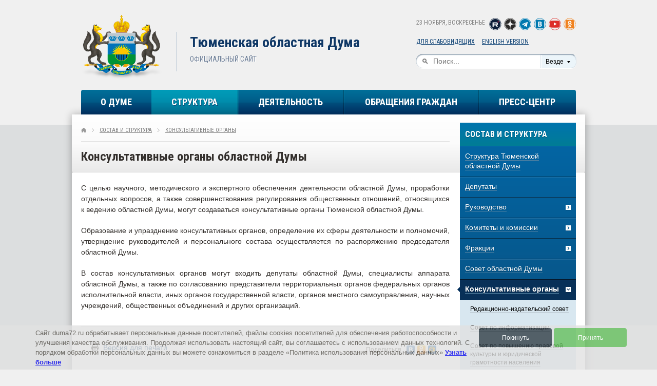

--- FILE ---
content_type: text/html; charset=utf-8
request_url: https://duma72.ru/ru/structure/advisory_bodies/
body_size: 14343
content:

<!DOCTYPE HTML>
<html xmlns="http://www.w3.org/1999/xhtml">
<head>
    <meta charset="windows-1251" http-equiv="Content-Type">
    <meta http-equiv="X-UA-Compatible" content="IE=edge">
	<meta http-equiv="Content-Type" content="text/html; charset=utf-8" />
<meta name="robots" content="index, follow" />
<meta name="keywords" content="тюмень тюменская область Дума сайт официальный государство Россия Российская Федерация" />
<meta name="description" content="Официальный сайт Тюменской областной Думы" />
<link href="/bitrix/cache/css/s1/new_main/template_32003e0d244d7d1e3c2e4909b15e9b9f/template_32003e0d244d7d1e3c2e4909b15e9b9f_v1.css?1752127629227039" type="text/css"  data-template-style="true" rel="stylesheet" />
<script>if(!window.BX)window.BX={};if(!window.BX.message)window.BX.message=function(mess){if(typeof mess==='object'){for(let i in mess) {BX.message[i]=mess[i];} return true;}};</script>
<script>(window.BX||top.BX).message({"JS_CORE_LOADING":"Загрузка...","JS_CORE_NO_DATA":"- Нет данных -","JS_CORE_WINDOW_CLOSE":"Закрыть","JS_CORE_WINDOW_EXPAND":"Развернуть","JS_CORE_WINDOW_NARROW":"Свернуть в окно","JS_CORE_WINDOW_SAVE":"Сохранить","JS_CORE_WINDOW_CANCEL":"Отменить","JS_CORE_WINDOW_CONTINUE":"Продолжить","JS_CORE_H":"ч","JS_CORE_M":"м","JS_CORE_S":"с","JSADM_AI_HIDE_EXTRA":"Скрыть лишние","JSADM_AI_ALL_NOTIF":"Показать все","JSADM_AUTH_REQ":"Требуется авторизация!","JS_CORE_WINDOW_AUTH":"Войти","JS_CORE_IMAGE_FULL":"Полный размер"});</script>

<script src="/bitrix/js/main/core/core.min.js?1752127557230432"></script>

<script>BX.Runtime.registerExtension({"name":"main.core","namespace":"BX","loaded":true});</script>
<script>BX.setJSList(["\/bitrix\/js\/main\/core\/core_ajax.js","\/bitrix\/js\/main\/core\/core_promise.js","\/bitrix\/js\/main\/polyfill\/promise\/js\/promise.js","\/bitrix\/js\/main\/loadext\/loadext.js","\/bitrix\/js\/main\/loadext\/extension.js","\/bitrix\/js\/main\/polyfill\/promise\/js\/promise.js","\/bitrix\/js\/main\/polyfill\/find\/js\/find.js","\/bitrix\/js\/main\/polyfill\/includes\/js\/includes.js","\/bitrix\/js\/main\/polyfill\/matches\/js\/matches.js","\/bitrix\/js\/ui\/polyfill\/closest\/js\/closest.js","\/bitrix\/js\/main\/polyfill\/fill\/main.polyfill.fill.js","\/bitrix\/js\/main\/polyfill\/find\/js\/find.js","\/bitrix\/js\/main\/polyfill\/matches\/js\/matches.js","\/bitrix\/js\/main\/polyfill\/core\/dist\/polyfill.bundle.js","\/bitrix\/js\/main\/core\/core.js","\/bitrix\/js\/main\/polyfill\/intersectionobserver\/js\/intersectionobserver.js","\/bitrix\/js\/main\/lazyload\/dist\/lazyload.bundle.js","\/bitrix\/js\/main\/polyfill\/core\/dist\/polyfill.bundle.js","\/bitrix\/js\/main\/parambag\/dist\/parambag.bundle.js"]);
</script>
<script>(window.BX||top.BX).message({"LANGUAGE_ID":"ru","FORMAT_DATE":"DD.MM.YYYY","FORMAT_DATETIME":"DD.MM.YYYY HH:MI:SS","COOKIE_PREFIX":"BITRIX_SM","SERVER_TZ_OFFSET":"18000","UTF_MODE":"Y","SITE_ID":"s1","SITE_DIR":"\/ru\/","USER_ID":"","SERVER_TIME":1763880561,"USER_TZ_OFFSET":0,"USER_TZ_AUTO":"Y","bitrix_sessid":"85584df79cb5c9bf04f3ff0aa54b36fc"});</script>


<script>BX.setCSSList(["\/bitrix\/templates\/new_main\/css\/layout.css","\/bitrix\/templates\/new_main\/css\/helper.css","\/bitrix\/templates\/new_main\/css\/reset.css","\/bitrix\/templates\/new_main\/css\/second.css","\/bitrix\/templates\/new_main\/css\/typography.css","\/bitrix\/templates\/new_main\/css\/selectbox.css","\/bitrix\/templates\/new_main\/css\/custom_style.css","\/bitrix\/templates\/new_main\/css\/datepicker.css","\/bitrix\/templates\/new_main\/css\/jquery.jscrollpane.css","\/bitrix\/templates\/new_main\/css\/select2.css","\/bitrix\/templates\/new_main\/css\/magnific-popup.css","\/bitrix\/templates\/new_main\/css\/owl.carousel.css","\/bitrix\/templates\/new_main\/css\/genum.css","\/bitrix\/templates\/new_main\/css\/style.css","\/local\/components\/cookie.notification\/templates\/.default\/style.css"]);</script>


<script src="/bitrix/templates/new_main/js/jquery-1.8.0.min.js?166150872092556"></script>
<script src="/bitrix/templates/new_main/js/jquery-ui.min.js?1661519025238944"></script>
<script src="/bitrix/templates/new_main/js/jquery.jscrollpane.min.js?166150872014107"></script>
<script src="/bitrix/templates/new_main/js/jquery.mousewheel.js?16615087203846"></script>
<script src="/bitrix/templates/new_main/js/jquery.selectStyle-2.0.min.js?16615087205372"></script>
<script src="/bitrix/templates/new_main/js/jquery.tablesorter.min.js?166150872016520"></script>
<script src="/bitrix/templates/new_main/js/owl.carousel.js?166150872052797"></script>
<script src="/bitrix/templates/new_main/js/jquery.magnific-popup.js?166270620646297"></script>
<script src="/bitrix/templates/new_main/js/jquery.carouFredSel-6.0.4-packed.js?166150872036167"></script>
<script src="/bitrix/templates/new_main/js/jquery.sliderkit.1.4.min.js?166150872031373"></script>
<script src="/bitrix/templates/new_main/js/jquery.maskedinput.min.js?16615087203568"></script>
<script src="/bitrix/templates/new_main/js/jquery.selectbox.js?16615087205421"></script>
<script src="/bitrix/templates/new_main/js/select2.js?1661519025135583"></script>
<script src="/bitrix/templates/new_main/js/scripts_custom.js?173139653014496"></script>

	<title>Тюменская областная Дума: Консультативные органы областной Думы</title>
	<meta name="cmsmagazine" content="18ad659b7cce8a0e427b587f05adfdac" />
	
	<link rel="icon" href="/bitrix/templates/new_main/images/favicon.ico" type="image/x-icon">
	<link rel="shortcut icon" href="/bitrix/templates/new_main/images/favicon.ico" type="image/x-icon">
	
	<!-- css files -->
    <link rel="stylesheet" type="text/css" href="https://fonts.googleapis.com/css?family=Roboto&subset=latin,cyrillic-ext">
    <link rel="stylesheet" type="text/css" href="https://fonts.googleapis.com/css?family=Roboto+Condensed:400,700&subset=latin,cyrillic-ext">
                                                        	<!-- js files -->
                    	            <script type="text/javascript" src="/bitrix/templates/new_main/jwplayer.js"></script>
    <script>jwplayer.key="QmQ52NHHjr/h6SdOu9tK8cKyhFPfRuAGQ2nm0Q==";</script>

        <!-- только для внутренних -->
                        
        
<!-- delete script for google analytics  -->


</head>

<body>
<div id="panel"></div>
<div id="frame">
    <a class="scroll-top" href="##" title=""><span>Наверх</span></a>
	<header>
		<a id="logo" href="/ru/" title="Тюменская областная Дума"></a>
<!--
		<a id="logo30y" href="/ru/" title="30 лет"></a>
-->
		<section class="about">
			<h1>
				<a href="/ru/" title="">Тюменская областная Дума</a>
				<br />
				<span>ОФИЦИАЛЬНЫЙ САЙТ</span>
				
			</h1>
		</section>
		<div class="links-social">
            <a target="_blank" class="rutube" href="https://rutube.ru/channel/25506474/" >Мы в RuTube</a> 
<a target="_blank" class="ydzen" href="https://dzen.ru/id/5b68364e85904900aa2706a0" >Мы в Яндекс.Дзен</a> 
<a target="_blank" class="telegr" href="https://t.me/oblduma72" >Мы в telegram</a> 
<a target="_blank" class="vk" href="http://vk.com/duma72" >Мы на Вконтакте</a> 
<a target="_blank" class="youtube" href="http://www.youtube.com/user/TyumenregionDuma72" >Мы на YouTube</a> 
<a target="_blank" class="ok" href="https://ok.ru/duma72" >Мы на Odnoklassniki</a> 
			
		</div>
		<div class="date">23 ноября, Воскресенье</div>
		
		<nav class="submenu">
			<ul>
				<li><a href="?type=special" title="">Для слабовидящих</a></li>
				<li>
											<a href="/en/">English version</a>
									</li>
			</ul>
		</nav>
		
		<section class="search" id="small-search">
	<form action="/ru/search/">
		<input type="text" name="q" value="" size="15" maxlength="50" placeholder="Поиск..." />
		<button name="s" type="submit">Искать</button>
		<select name="search-area">
			<option value="all" data-val="">Везде</option>
			<option value="news" data-val="11,12,13" >Новости</option>
      <option value="laws" data-val="68" >Законопроекты</option>
						<option value="foto" data-val="38" >Фотоматериалы</option>
			<option value="video" data-val="13" >Видеоматериалы</option>
		</select>
	</form>
</section>		
									

<nav class="main-menu">
    <ul>
        
            
                                
                                                <li >
                                                    <h3><a href="/ru/about/">О думе</a></h3>                        
                                                <div id='1'>
                                        
                                                
            
            <ul class="column">                    
                                                <li>
                        <a href="/ru/about/legal_principles/" title="Правовые основы деятельности">Правовые основы деятельности</a>
                        <ul>
                                        
                                                
            
                                
                                            <li><a href="/ru/about/legal_principles/ustav/" title="Устав Тюменской области">Устав Тюменской области</a></li>
                                        
                                                
            
                                
                                            <li><a href="/ru/about/legal_principles/zakon_tod/" title="Закон Тюменской области «Об&amp;nbsp;основах организации и&amp;nbsp;деятельности Тюменской областной Думы»">Закон Тюменской области «Об&nbsp;основах организации и&nbsp;деятельности Тюменской областной Думы»</a></li>
                                        
                                                
            
                                
                                            <li><a href="/ru/about/legal_principles/zakon_status/" title="Закон Тюменской области «О&amp;nbsp;статусе депутата Тюменской областной Думы»">Закон Тюменской области «О&nbsp;статусе депутата Тюменской областной Думы»</a></li>
                                        
                                                
            
                                
                                            <li><a href="/ru/about/legal_principles/reglament/" title="Регламент Тюменской областной&amp;nbsp;Думы">Регламент Тюменской областной&nbsp;Думы</a></li>
                                        
                                                
                            </ul></li>            
                                
                                            <li><a href="/ru/about/federal_assembly/" title="Представители в Федеральном Собрании РФ">Представители в Федеральном Собрании РФ</a></li>
                                        
                                                
            
                                
                                            <li><a href="/ru/about/duma_delegate/" title="Представители в областной Думе">Представители в областной Думе</a></li>
                                        
                                                
            
            </ul><ul class="column">                    
                                                <li>
                        <a href="/ru/about/history/" title="История">История</a>
                        <ul>
                                        
                                                
            
                                
                                            <li><a href="/ru/about/history/1/" title="Первый созыв">Первый созыв</a></li>
                                        
                                                
            
                                
                                            <li><a href="/ru/about/history/2/" title="Второй созыв">Второй созыв</a></li>
                                        
                                                
            
                                
                                            <li><a href="/ru/about/history/3/" title="Третий созыв">Третий созыв</a></li>
                                        
                                                
            
                                
                                            <li><a href="/ru/about/history/4/" title="Четвертый созыв">Четвертый созыв</a></li>
                                        
                                                
            
                                
                                            <li><a href="/ru/about/history/5/" title="Пятый созыв">Пятый созыв</a></li>
                                        
                                                
            
                                
                                            <li><a href="/ru/about/history/6/" title="Шестой созыв">Шестой созыв</a></li>
                                        
                                                
                            </ul></li>            
                                
                                                <li>
                        <a href="/ru/about/awards/" title="Деятельность областной Думы в сфере наград, почетных званий и&amp;nbsp;поощрений">Деятельность областной Думы в сфере наград, почетных званий и&nbsp;поощрений</a>
                        <ul>
                                        
                                                
            
                                
                                            <li><a href="/ru/about/awards/diploma/" title="Почетная грамота">Почетная грамота</a></li>
                                        
                                                
            
                                
                                            <li><a href="/ru/about/awards/breastplate/" title="Почетный нагрудный знак">Почетный нагрудный знак</a></li>
                                        
                                                
            
                                
                                            <li><a href="/ru/about/awards/letter/" title="Благодарственное письмо">Благодарственное письмо</a></li>
                                        
                                                
            
                                
                                            <li><a href="/ru/about/awards/blagodarnost-predsedatelya/" title="Благодарность председателя">Благодарность председателя</a></li>
                                        
                                                
            
                                
                                            <li><a href="/ru/about/awards/spisok-grazhdan-organizatsiy/" title="Список граждан и организаций">Список граждан и организаций</a></li>
                                        
                                                
                            </ul></li>            
            </ul><ul class="column">                    
                                            <li><a href="/ru/about/contacts/" title="Контактная информация">Контактная информация</a></li>
                                        
                                                
            
                                
                                                <li>
                        <a href="/ru/about/tours/" title="Открытая Дума">Открытая Дума</a>
                        <ul>
                                        
                                                
            
                                
                                            <li><a href="/ru/about/tours/sign_up/" title="Экскурсии в областную Думу">Экскурсии в областную Думу</a></li>
                                        
                                                
                            </ul></li>            
                                
                                            <li><a href="/ru/about/staffing/" title="Вопросы государственной службы и кадровой политики">Вопросы государственной службы и кадровой политики</a></li>
                                        
                                                
            
                                
                                            <li><a href="/ru/about/munorder/" title="Информация о государственных закупках">Информация о государственных закупках</a></li>
                                        
                                                
            
                                
                                                <li>
                        <a href="/ru/about/public_youth_chamber/" title="Общественная молодежная палата">Общественная молодежная палата</a>
                        <ul>
                                        
                                                
            
                                
                                            <li><a href="/ru/about/public_youth_chamber/sostav.php" title="Структура и состав Палаты">Структура и состав Палаты</a></li>
                                        
                                                
                            </ul></li>            
                                
                                            <li><a href="/ru/about/obshchestvennyy-sovet-pri-tyumenskoy-oblastnoy-dume" title="Общественный совет при Тюменской областной Думе">Общественный совет при Тюменской областной Думе</a></li>
                                        
                                                
            
                                
                                            <li><a href="/ru/about/sobranie-molodykh-deputatov" title="Собрание молодых депутатов">Собрание молодых депутатов</a></li>
                                        
                                                
            
                                
                                            <li><a href="/ru/about/sojuz-pochetnyh-grazhdan" title="Союз Почетных граждан Тюменской области">Союз Почетных граждан Тюменской области</a></li>
                                        
                                                
                            </ul></li>            
                                
                                                <li class="active">
                                                    <h3><a href="/ru/structure/">Структура</a></h3>                        
                                                <div id='1'>
                                        
                                                
            
            <ul class="column">                    
                                            <li><a href="/ru/structure/structure/" title="Структура Тюменской областной Думы">Структура Тюменской областной Думы</a></li>
                                        
                                                
            
                                
                                            <li><a href="/ru/structure/deputats/" title="Депутаты">Депутаты</a></li>
                                        
                                                
            
                                
                                                <li>
                        <a href="/ru/structure/guide/" title="Руководство">Руководство</a>
                        <ul>
                                        
                                                
            
                                
                                            <li><a href="/ru/structure/guide/chairman/" title="Председатель Тюменской областной Думы">Председатель Тюменской областной Думы</a></li>
                                        
                                                
            
                                
                                            <li><a href="/ru/structure/guide/delegates/" title="Заместители председателя">Заместители председателя</a></li>
                                        
                                                
                            </ul></li>            
                                
                                                <li>
                        <a href="/ru/structure/parties/" title="Фракции">Фракции</a>
                        <ul>
                                        
                                                
            
                                
                                            <li><a href="/ru/structure/parties/14111/" title="ЕДИНАЯ РОССИЯ">ЕДИНАЯ РОССИЯ</a></li>
                                        
                                                
            
                                
                                            <li><a href="/ru/structure/parties/14112/" title="ЛДПР – Либерально-демократическая партия России">ЛДПР – Либерально-демократическая партия России</a></li>
                                        
                                                
            
                                
                                            <li><a href="/ru/structure/parties/14113/" title="КПРФ">КПРФ</a></li>
                                        
                                                
            
                                
                                            <li><a href="/ru/structure/parties/14114/" title="СПРАВЕДЛИВАЯ РОССИЯ – ЗА ПРАВДУ">СПРАВЕДЛИВАЯ РОССИЯ – ЗА ПРАВДУ</a></li>
                                        
                                                
                            </ul></li>            
                                
                                            <li><a href="/ru/structure/soviet/" title="Совет областной Думы">Совет областной Думы</a></li>
                                        
                                                
            
            </ul><ul class="column">                    
                                                <li>
                        <a href="/ru/structure/committees/" title="Комитеты и комиссии">Комитеты и комиссии</a>
                        <ul>
                                        
                                                
            
                                
                                            <li><a href="/ru/structure/committees/14118/" title="Комитет по бюджету, налогам и финансам">Комитет по бюджету, налогам и финансам</a></li>
                                        
                                                
            
                                
                                            <li><a href="/ru/structure/committees/14198/" title="Комитет по государственному строительству и местному самоуправлению">Комитет по государственному строительству и местному самоуправлению</a></li>
                                        
                                                
            
                                
                                            <li><a href="/ru/structure/committees/14197/" title="Комитет по социальной политике">Комитет по социальной политике</a></li>
                                        
                                                
            
                                
                                            <li><a href="/ru/structure/committees/14199/" title="Комитет по экономической политике и природопользованию">Комитет по экономической политике и природопользованию</a></li>
                                        
                                                
            
                                
                                            <li><a href="/ru/structure/committees/14200/" title="Комитет по аграрным вопросам и земельным отношениям">Комитет по аграрным вопросам и земельным отношениям</a></li>
                                        
                                                
            
                                
                                            <li><a href="/ru/structure/committees/14201/" title="Постоянная комиссия по вопросам депутатской этики и регламентным процедурам">Постоянная комиссия по вопросам депутатской этики и регламентным процедурам</a></li>
                                        
                                                
                            </ul></li>            
            </ul><ul class="column">                    
                                                <li>
                        <a href="/ru/structure/advisory_bodies/" title="Консультативные органы">Консультативные органы</a>
                        <ul>
                                        
                                                
            
                                
                                            <li><a href="/ru/structure/advisory_bodies/red_izd" title="Редакционно-издательский совет">Редакционно-издательский совет</a></li>
                                        
                                                
            
                                
                                            <li><a href="/ru/structure/advisory_bodies/informat" title="Совет по информатизации">Совет по информатизации</a></li>
                                        
                                                
            
                                
                                            <li><a href="/ru/structure/advisory_bodies/prav_kul" title="Совет по повышению правовой культуры и юридической грамотности населения">Совет по повышению правовой культуры и юридической грамотности населения</a></li>
                                        
                                                
                            </ul></li>            
                                
                                            <li><a href="/ru/structure/apparat/" title="Аппарат областной Думы">Аппарат областной Думы</a></li>
                                        
                                                
                            </ul></li>            
                                
                                                <li >
                                                    <h3><a href="/ru/activities/">Деятельность</a></h3>                        
                                                <div id='1'>
                                        
                                                
            
            <ul class="column">                    
                                            <li><a href="/ru/activities/strategy/" title="Стратегия деятельности Тюменской областной Думы">Стратегия деятельности Тюменской областной Думы</a></li>
                                        
                                                
            
                                
                                            <li><a href="/ru/arena/new/work_plans/" title="Планы">Планы</a></li>
                                        
                                                
            
                                
                                            <li><a href="/ru/activities/reports/" title="Отчеты">Отчеты</a></li>
                                        
                                                
            
                                
                                            <li><a href="/ru/activities/control_activities/" title="Контрольная деятельность">Контрольная деятельность</a></li>
                                        
                                                
            
                                
                                                <li>
                        <a href="/ru/activities/anti-corruption/" title="Противодействие коррупции">Противодействие коррупции</a>
                        <ul>
                                        
                                                
            
                                
                                            <li><a href="/ru/activities/anti-corruption/pravo" title="Нормативные правовые и иные акты в сфере противодействия коррупции">Нормативные правовые и иные акты в сфере противодействия коррупции</a></li>
                                        
                                                
            
                                
                                            <li><a href="/ru/activities/anti-corruption/ekspertiza" title="Антикоррупционная экспертиза">Антикоррупционная экспертиза</a></li>
                                        
                                                
            
                                
                                            <li><a href="/ru/activities/anti-corruption/recomend" title="Методические материалы">Методические материалы</a></li>
                                        
                                                
            
                                
                                            <li><a href="/ru/activities/anti-corruption/formy" title="Формы документов, связанных с противодействием коррупции, для заполнения">Формы документов, связанных с противодействием коррупции, для заполнения</a></li>
                                        
                                                
            
                                
                                            <li><a href="/ru/activities/anti-corruption/svedeniya" title="Сведения о доходах, расходах, об имуществе и обязательствах имущественного характера">Сведения о доходах, расходах, об имуществе и обязательствах имущественного характера</a></li>
                                        
                                                
            
                                
                                            <li><a href="/ru/activities/anti-corruption/conflict" title="Комиссия по соблюдению требований к служебному поведению и урегулированию конфликта интересов">Комиссия по соблюдению требований к служебному поведению и урегулированию конфликта интересов</a></li>
                                        
                                                
            
                                
                                            <li><a href="/ru/activities/anti-corruption/svyaz" title="Обратная связь для сообщений о фактах коррупции">Обратная связь для сообщений о фактах коррупции</a></li>
                                        
                                                
                            </ul></li>            
            </ul><ul class="column">                    
                                                <li>
                        <a href="/ru/activities/lawmaking/" title="Законодательная деятельность">Законодательная деятельность</a>
                        <ul>
                                        
                                                
            
                                
                                            <li><a href="/ru/activities/lawmaking/plan/" title="План законопроектных работ">План законопроектных работ</a></li>
                                        
                                                
            
                                
                                            <li><a href="/ru/activities/lawmaking/statistics/" title="Субъекты права законодательной инициативы">Субъекты права законодательной инициативы</a></li>
                                        
                                                
            
                                
                                            <li><a href="/ru/activities/lawmaking/lawbill/" title="Проекты законов Тюменской области">Проекты законов Тюменской области</a></li>
                                        
                                                
            
                                
                                            <li><a href="/ru/activities/lawmaking/anticorrupt/" title="Антикоррупционная экспертиза">Антикоррупционная экспертиза</a></li>
                                        
                                                
            
                                
                                            <li><a href="/ru/activities/lawmaking/evaluation/" title="Оценка регулирующего воздействия">Оценка регулирующего воздействия</a></li>
                                        
                                                
            
                                
                                            <li><a href="/ru/activities/lawmaking/ekspertisa" title="Экспертиза нормативных правовых актов">Экспертиза нормативных правовых актов</a></li>
                                        
                                                
            
                                
                                            <li><a href="/ru/activities/lawmaking/meeting/" title="Заседания">Заседания</a></li>
                                        
                                                
            
                                
                                            <li><a href="/ru/activities/lawmaking/legislative_initiatives/" title="Законодательные инициативы, внесенные в ГД ФС РФ">Законодательные инициативы, внесенные в ГД ФС РФ</a></li>
                                        
                                                
            
                                
                                            <li><a href="/ru/activities/lawmaking/appeal/" title="Порядок обжалования нормативных правовых актов и иных решений, принятых областной Думой">Порядок обжалования нормативных правовых актов и иных решений, принятых областной Думой</a></li>
                                        
                                                
                            </ul></li>            
                                
                                            <li><a href="/ru/activities/acts/" title="Нормативные правовые акты">Нормативные правовые акты</a></li>
                                        
                                                
            
            </ul><ul class="column">                    
                                                <li>
                        <a href="/ru/activities/gov/" title="Взаимодействие с органами государственной власти">Взаимодействие с органами государственной власти</a>
                        <ul>
                                        
                                                
            
                                
                                            <li><a href="/ru/activities/gov/sovetzakon/" title="Совет Законодателей">Совет Законодателей</a></li>
                                        
                                                
            
                                
                                            <li><a href="/ru/activities/gov/iparliament_coop/" title="Межпарламентское сотрудничество">Межпарламентское сотрудничество</a></li>
                                        
                                                
                            </ul></li>            
                                
                                                <li>
                        <a href="/ru/activities/local_gov/" title="Взаимодействие с органами местного самоуправления">Взаимодействие с органами местного самоуправления</a>
                        <ul>
                                        
                                                
            
                                
                                            <li><a href="/ru/activities/local_gov/reference/" title="Справочные данные">Справочные данные</a></li>
                                        
                                                
            
                                
                                            <li><a href="/ru/activities/local_gov/council_representative_bodies/" title="Совет представительных органов">Совет представительных органов</a></li>
                                        
                                                
            
                                
                                            <li><a href="/ru/activities/local_gov/regulatory_and_legal_bases/" title="Нормативная правовая база">Нормативная правовая база</a></li>
                                        
                                                
                            </ul></li>            
                                
                                            <li><a href="/ru/activities/fractions-and-associations/" title="Взаимодействие с&amp;nbsp;политическими партиями и&amp;nbsp;общественными объединениями">Взаимодействие с&nbsp;политическими партиями и&nbsp;общественными объединениями</a></li>
                                        
                                                
                            </ul></li>            
                                
                                                <li >
                                                    <h3><a href="/ru/citizens_claims/">Обращения граждан</a></h3>                        
                                                <div id='1'>
                                        
                                                
            
            <ul class="column">                    
                                            <li><a href="/ru/citizens_claims/letter/letter.php" title="Направить обращение">Направить обращение</a></li>
                                        
                                                
            
                                
                                            <li><a href="/ru/citizens_claims/letter/" title="Интернет-приемная">Интернет-приемная</a></li>
                                        
                                                
            
            </ul><ul class="column">                    
                                            <li><a href="/ru/citizens_claims/personal/personal.php" title="Личный прием">Личный прием</a></li>
                                        
                                                
            
                                
                                            <li><a href="/ru/citizens_claims/personal/" title="График личного приема">График личного приема</a></li>
                                        
                                                
            
            </ul><ul class="column">                    
                                            <li><a href="/ru/citizens_claims/faq/" title="Вопрос – ответ">Вопрос – ответ</a></li>
                                        
                                                
            
                                
                                            <li><a href="/ru/citizens_claims/reviews/" title="Обзоры обращений граждан">Обзоры обращений граждан</a></li>
                                        
                                                
            
                                
                                            <li><a href="/ru/citizens_claims/base/" title="Правовая база">Правовая база</a></li>
                                        
                                                
            
                                
                                            <li><a href="/ru/citizens_claims/dep_search" title="Найти депутата">Найти депутата</a></li>
                                        
                                                
                            </ul></li>            
                                
                                                <li >
                                                    <h3><a href="/ru/arena/">Пресс-центр</a></h3>                        
                                                <div id='1'>
                                        
                                                
            
            <ul class="column">                    
                                                <li>
                        <a href="/ru/arena/new/" title="Новое на сайте">Новое на сайте</a>
                        <ul>
                                        
                                                
            
                                
                                            <li><a href="/ru/arena/new/announcements/" title="Анонсы">Анонсы</a></li>
                                        
                                                
            
                                
                                            <li><a href="/ru/arena/new/news/" title="Новости">Новости</a></li>
                                        
                                                
            
                                
                                            <li><a href="/ru/arena/new/actual/" title="Актуально">Актуально</a></li>
                                        
                                                
                            </ul></li>            
                                
                                            <li><a href="/ru/arena/subscribe/" title="Подписаться на новости">Подписаться на новости</a></li>
                                        
                                                
            
                                
                                            <li><a href="/ru/arena/links/" title="Полезные ресурсы">Полезные ресурсы</a></li>
                                        
                                                
            
            </ul><ul class="column">                    
                                            <li><a href="/ru/arena/library/vestnik/" title="Вестник Тюменской областной Думы">Вестник Тюменской областной Думы</a></li>
                                        
                                                
            
                                
                                            <li><a href="/ru/arena/library/" title="Парламентская библиотека">Парламентская библиотека</a></li>
                                        
                                                
            
                                
                                                <li>
                        <a href="/ru/arena/docs/" title="Для СМИ">Для СМИ</a>
                        <ul>
                                        
                                                
            
                                
                                            <li><a href="/ru/arena/docs/concept_of_info_policy/" title="Концепция информационной политики">Концепция информационной политики</a></li>
                                        
                                                
            
                                
                                            <li><a href="/ru/arena/docs/regulations_on_accreditation/" title="Положение об аккредитации">Положение об аккредитации</a></li>
                                        
                                                
            
                                
                                            <li><a href="/ru/arena/docs/list_of_accredited_journalists/" title="Список аккредитованных журналистов">Список аккредитованных журналистов</a></li>
                                        
                                                
                            </ul></li>            
            </ul><ul class="column">                    
                                                <li>
                        <a href="/ru/arena/media/" title="Медиа">Медиа</a>
                        <ul>
                                        
                                                
            
                                
                                            <li><a href="/ru/arena/media/photo/" title="Фото">Фото</a></li>
                                        
                                                
            
                                
                                            <li><a href="/ru/arena/media/video/" title="Видео">Видео</a></li>
                                        
                                                
            
                                
                                            <li><a href="/ru/arena/media/audio/" title="Аудио">Аудио</a></li>
                                        
                                                
            
                                
                                            <li><a href="/ru/arena/media/online/" title="Онлайн трансляции">Онлайн трансляции</a></li>
                                        
                                                
                            </ul></li>            
                                
                                            <li><a href="/ru/arena/office_of_information_policy/" title="Управление по обеспечению информационной политики">Управление по обеспечению информационной политики</a></li>
                                        
                                                
            
                                
                                                <li>
                        <a href="/ru/arena/about_potarl/" title="Об официальном сайте">Об официальном сайте</a>
                        <ul>
                                        
                                                
            
                                
                                            <li><a href="/ru/arena/about_potarl/cookie_notification/" title="Политика обработки персональных данных">Политика обработки персональных данных</a></li>
                                        
                                                
                    </ul></li></ul></li>     
							
    </ul>
</nav>
		
	</header>
	<div class="wrapper">
					<div class="back-block"></div>
			<div id="main">
															<div class="content news cleared">
									                    <section class="head-nav">
                        <i class="line"></i>
                        <!--~~~ Breadcramps ~~~-->
                        <div class="nav-line"><a class="home" href="/ru/" title="Главная">Главная</a><i class="arrow"></i><a href="/ru/structure/" title="Состав и структура">Состав и структура</a><i class="arrow"></i><a href="/ru/structure/advisory_bodies/" title="Консультативные органы">Консультативные органы</a></div>                        <!--~~~ Breadcramps End ~~~-->
                        <!--~~~ Page title ~~~-->
                        <div class="head-line">
                            <h1>Консультативные органы областной Думы</h1>
                        </div>
                        <!--~~~ Page title End ~~~-->
                    </section>
                    
                    <!--~~~ Right sidebar ~~~-->
                    <aside class="right-part">
                        <!--~~~ Sidebar menu-navigation ~~~-->
                        													<nav>
    <h3>Состав и структура</h3>
    <ul class="menu">
                                                            <li >
                    <a href="/ru/structure/structure/" title="Структура Тюменской областной Думы"><span>Структура Тюменской областной Думы</span></a>
                        
                                                                                                    <li >
                    <a href="/ru/structure/deputats/" title="Депутаты"><span>Депутаты</span></a>
                        
                                                                                                        <li >
                        <a href="/ru/structure/guide/" title="Руководство"><span>Руководство</span></a>
                        <i class="corner"></i>
                                                    <i class="link"></i>
                                                <ul style="display:none">
                        
                                                                                                    <li >
                    <a href="/ru/structure/guide/chairman/" title="Председатель Тюменской областной Думы"><span>Председатель Тюменской областной Думы</span></a>
                        
                                                                                                    <li >
                    <a href="/ru/structure/guide/delegates/" title="Заместители председателя"><span>Заместители председателя</span></a>
                        
                                                                                        </ul></li>                                            <li >
                        <a href="/ru/structure/committees/" title="Комитеты и комиссии"><span>Комитеты и комиссии</span></a>
                        <i class="corner"></i>
                                                    <i class="link"></i>
                                                <ul style="display:none">
                        
                                                                                                    <li >
                    <a href="/ru/structure/committees/14118/" title="Комитет по бюджету, налогам и финансам"><span>Комитет по бюджету, налогам и финансам</span></a>
                        
                                                                                                    <li >
                    <a href="/ru/structure/committees/14198/" title="Комитет по государственному строительству и местному самоуправлению"><span>Комитет по государственному строительству и местному самоуправлению</span></a>
                        
                                                                                                    <li >
                    <a href="/ru/structure/committees/14197/" title="Комитет по социальной политике"><span>Комитет по социальной политике</span></a>
                        
                                                                                                    <li >
                    <a href="/ru/structure/committees/14199/" title="Комитет по экономической политике и природопользованию"><span>Комитет по экономической политике и природопользованию</span></a>
                        
                                                                                                    <li >
                    <a href="/ru/structure/committees/14200/" title="Комитет по аграрным вопросам и земельным отношениям"><span>Комитет по аграрным вопросам и земельным отношениям</span></a>
                        
                                                                                                    <li >
                    <a href="/ru/structure/committees/14201/" title="Постоянная комиссия по вопросам депутатской этики и регламентным процедурам"><span>Постоянная комиссия по вопросам депутатской этики и регламентным процедурам</span></a>
                        
                                                                                        </ul></li>                                            <li >
                        <a href="/ru/structure/parties/" title="Фракции"><span>Фракции</span></a>
                        <i class="corner"></i>
                                                    <i class="link"></i>
                                                <ul style="display:none">
                        
                                                                                                    <li >
                    <a href="/ru/structure/parties/14111/" title="ЕДИНАЯ РОССИЯ"><span>ЕДИНАЯ РОССИЯ</span></a>
                        
                                                                                                    <li >
                    <a href="/ru/structure/parties/14112/" title="ЛДПР – Либерально-демократическая партия России"><span>ЛДПР – Либерально-демократическая партия России</span></a>
                        
                                                                                                    <li >
                    <a href="/ru/structure/parties/14113/" title="КПРФ"><span>КПРФ</span></a>
                        
                                                                                                    <li >
                    <a href="/ru/structure/parties/14114/" title="СПРАВЕДЛИВАЯ РОССИЯ – ЗА ПРАВДУ"><span>СПРАВЕДЛИВАЯ РОССИЯ – ЗА ПРАВДУ</span></a>
                        
                                                                                        </ul></li>                                        <li >
                    <a href="/ru/structure/soviet/" title="Совет областной Думы"><span>Совет областной Думы</span></a>
                        
                                                                                                        <li class="active">
                        <a href="/ru/structure/advisory_bodies/" title="Консультативные органы"><span>Консультативные органы</span></a>
                        <i class="corner"></i>
                                                    <i class="with-child"></i>
                                                <ul >
                        
                                                                                                    <li >
                    <a href="/ru/structure/advisory_bodies/red_izd" title="Редакционно-издательский совет"><span>Редакционно-издательский совет</span></a>
                        
                                                                                                    <li >
                    <a href="/ru/structure/advisory_bodies/informat" title="Совет по информатизации"><span>Совет по информатизации</span></a>
                        
                                                                                                    <li >
                    <a href="/ru/structure/advisory_bodies/prav_kul" title="Совет по повышению правовой культуры и юридической грамотности населения"><span>Совет по повышению правовой культуры и юридической грамотности населения</span></a>
                        
                                                                                        </ul></li>                                        <li >
                    <a href="/ru/structure/apparat/" title="Аппарат областной Думы"><span>Аппарат областной Думы</span></a>
                        
                                                                        </ul>
</nav>						                                                <!--~~~ Sidebar menu-navigation End ~~~-->
                        <!--~~~ Treatment check section ~~~-->
                                                            
                                                                    <section class="additional treatment-section">
        <section class="additional treatment- section">
<h3>Памятки для граждан<br>
 </h3>
<ul class="files">
	<li><a href="/doc/sovet_ppk/2025/1%20100%20и%202%20вопроса%20ЖКХ%20(2025).pdf" target="_blank">100 и 2 ответа на вопросы ЖКХ</a></li>
	<li><a href="/doc/sovet_ppk/2025/2%20Соц%20фонд.pdf" target="_blank">Меры поддержки, оказываемые Социальным фондом России</a></li>
	<li><a href="/doc/sovet_ppk/2025/3%20Все%20что%20нужно%20о%20налогах.pdf" target="_blank">Всё, что нужно знать о налогах</a></li>
	<li><a href="/doc/sovet_ppk/2025/4%20Выездная%20проверка_(книжка%20А4)_Чиркова.pdf" target="_blank">Внеплановая выездная проверка</a></li>
	<li><a href="/doc/sovet_ppk/2025/5%20Противодействие%20коррупции%20(книжка%20А4).pdf" target="_blank">Предупреждение и противодействие коррупции</a></li>
	<li><a href="/doc/sovet_ppk/2025/6%20Защита%20гаджетов.pdf" target="_blank">Как защитить свои гаджеты от вирусов</a></li>
	<li><a href="/doc/sovet_ppk/2025/7%20Осторожно%20мошеники.pdf" target="_blank">Осторожно, мошенники!</a></li>
	<li><a href="/doc/sovet_ppk/2025/8%20Административный%20штраф_Что%20делать.pdf" target="_blank">Административный штраф! Что делать?</a></li>
	<li><a href="/doc/sovet_ppk/2025/9%20Предостережение_предписание_памятка_(брошюра).pdf" target="_blank">Предостережение и предписание. В чём разница?</a></li>
	<li><a href="/doc/sovet_ppk/2025/10%20Памятка%20по%20противод%20мошенничеству%20-%201.pdf" target="_blank">О противодействии мошенничеству в сфере ИТ 1</a></li>
	<li><a href="/doc/sovet_ppk/2025/11%20Памятка%20по%20противод%20мошенничеству%202025%20-%202.pdf" target="_blank">О противодействии мошенничеству в сфере ИТ 2</a></li>
	<li><a href="/doc/sovet_ppk/2025/12%20Памятка%20по%20противод%20мошенничеству%202025%20-%203.pdf" target="_blank">О противодействии мошенничеству в сфере ИТ 3</a></li>
	<li><a href="/doc/sovet_ppk/2025/13%20Охрана%20труда%20-%202025.pdf" target="_blank">Ответственность за нарушение требований охраны труда</a><br>
 </li>
	<li><a href="/doc/sovet_ppk/2025/14%20Дарение-2025.pdf" target="_blank">Договор дарения</a></li>
	<li><a href="/doc/sovet_ppk/2025/15%20Льготы%20СВО-2025.pdf" target="_blank">Льготы по уплате нотариального тарифа для участников СВО</a></li>
</ul>
 <a target="_blank" href="/doc/sovet_ppk/2023/16%20селфи.pdf"> </a><a href="/doc/sovet_ppk/2023/16%20селфи.pdf" target="_blank"> </a><i class="back"></i><a href="/doc/sovet_ppk/2023/16%20селфи.pdf" target="_blank"> </a></section><a href="/doc/sovet_ppk/2023/16%20селфи.pdf" target="_blank"> </a><br>
 <br>
 <section class="additional treatment-section"> <br>
 </section>        <i class="back"></i>
    </section>
                    
                        <!--~~~ Treatment check section End ~~~-->
                    
                        <!--~~~ Additional section ~~~-->
                                                                
                        <!--~~~ Additional section End ~~~-->
                    
                                                                
                                                                                    </aside>
                    
                    											<div class="inner treatment-ct">
										
		        <script>
            setTimeout('$(".b-share__text").html( "Поделиться" )', 1000);
            setTimeout('$(".b-share__text").html( "Поделиться" )', 2000);
            setTimeout('$(".b-share__text").html( "Поделиться" )', 3000);
            setTimeout('$(".b-share__text").html( "Поделиться" )', 4000);
            setTimeout('$(".b-share__text").html( "Поделиться" )', 5000);
            setTimeout('$(".b-share__text").html( "Поделиться" )', 6000);
            setTimeout('$(".b-share__text").html( "Поделиться" )', 10000);
            setTimeout('$(".b-share-popup__yandex").html( "Yandex" )', 1000);
            setTimeout('$(".b-share-popup__yandex").html( "Yandex" )', 3000);
            setTimeout('$(".b-share-popup__yandex").html( "Yandex" )', 10000);
        </script>
<div align="justify">
<p>С целью научного, методического и экспертного обеспечения деятельности областной Думы, проработки отдельных вопросов, а также совершенствования регулирования общественных отношений, относящихся к&nbsp;ведению областной Думы, могут создаваться консультативные органы Тюменской областной Думы.
</p>
<p>Образование и упразднение консультативных органов, определение их сферы деятельности и полномочий, утверждение руководителей и персонального состава осуществляется по распоряжению председателя областной Думы.
</p>
<p>В состав консультативных органов могут входить депутаты областной Думы, специалисты аппарата областной Думы, а также по согласованию представители территориальных органов федеральных органов исполнительной власти, иных органов государственной власти, органов местного самоуправления, научных учреждений, общественных объединений и других организаций.
</p>
</div>
   										    							<section class="social-media">
								<div class="share-links">
									<script type="text/javascript" src="//yandex.st/share/share.js" charset="utf-8"></script>
									<div class="yashare-auto-init" data-yashareL10n="ru" data-yashareType="link" data-yashareQuickServices="vkontakte,odnoklassniki,moimir">
									</div>
								</div>
								<a class="print-version" href="?print=Y" title=""><span>Версия для печати</span></a>
							</section>
												                                                </div><!-- .inner-->
						</div><!-- .content.news-->
                    										
											

<nav id="under">
	<ul>
				
						
												<li >
						<h3><a href="/ru/about/" title="О думе">О думе</a></h3>
						<ul>
										
														
						
							<li><a href="/ru/about/contacts/" title="Контактная информация">Контактная информация</a></li>
						
														
						
							<li><a href="/ru/about/legal_principles/" title="Правовые основы деятельности">Правовые основы деятельности</a></li>
						
														
						
							<li><a href="/ru/about/history/" title="История">История</a></li>
						
														
						
							<li><a href="/ru/about/awards/" title="Деятельность областной Думы в сфере наград, почетных званий и&nbsp;поощрений">Деятельность областной Думы в сфере наград, почетных званий и&nbsp;поощрений</a></li>
						
														
						
							<li><a href="/ru/about/federal_assembly/" title="Представители в Федеральном Собрании РФ">Представители в Федеральном Собрании РФ</a></li>
						
														
						
							<li><a href="/ru/about/duma_delegate/" title="Представители в областной Думе">Представители в областной Думе</a></li>
						
														
						
							<li><a href="/ru/about/tours/" title="Открытая Дума">Открытая Дума</a></li>
						
														
						
							<li><a href="/ru/about/staffing/" title="Вопросы государственной службы и кадровой политики">Вопросы государственной службы и кадровой политики</a></li>
						
														
						
							<li><a href="/ru/about/munorder/" title="Информация о государственных закупках">Информация о государственных закупках</a></li>
						
														
						
							<li><a href="/ru/about/public_youth_chamber/" title="Общественная молодежная палата">Общественная молодежная палата</a></li>
						
														
						
							<li><a href="/ru/about/obshchestvennyy-sovet-pri-tyumenskoy-oblastnoy-dume" title="Общественный совет при Тюменской областной Думе">Общественный совет при Тюменской областной Думе</a></li>
						
														
						
							<li><a href="/ru/about/sobranie-molodykh-deputatov" title="Собрание молодых депутатов">Собрание молодых депутатов</a></li>
						
														
						
							<li><a href="/ru/about/sojuz-pochetnyh-grazhdan" title="Союз Почетных граждан Тюменской области">Союз Почетных граждан Тюменской области</a></li>
						
														
							</ul></li>						
												<li class="active">
						<h3><a href="/ru/structure/" title="Структура">Структура</a></h3>
						<ul>
										
														
						
							<li><a href="/ru/structure/structure/" title="Структура Тюменской областной Думы">Структура Тюменской областной Думы</a></li>
						
														
						
							<li><a href="/ru/structure/deputats/" title="Депутаты">Депутаты</a></li>
						
														
						
							<li><a href="/ru/structure/guide/" title="Руководство">Руководство</a></li>
						
														
						
							<li><a href="/ru/structure/committees/" title="Комитеты и комиссии">Комитеты и комиссии</a></li>
						
														
						
							<li><a href="/ru/structure/parties/" title="Фракции">Фракции</a></li>
						
														
						
							<li><a href="/ru/structure/soviet/" title="Совет областной Думы">Совет областной Думы</a></li>
						
														
						
							<li><a href="/ru/structure/advisory_bodies/" title="Консультативные органы">Консультативные органы</a></li>
						
														
						
							<li><a href="/ru/structure/apparat/" title="Аппарат областной Думы">Аппарат областной Думы</a></li>
						
														
							</ul></li>						
												<li >
						<h3><a href="/ru/activities/" title="Деятельность">Деятельность</a></h3>
						<ul>
										
														
						
							<li><a href="/ru/activities/strategy/" title="Стратегия деятельности Тюменской областной Думы">Стратегия деятельности Тюменской областной Думы</a></li>
						
														
						
							<li><a href="/ru/arena/new/work_plans/" title="Планы">Планы</a></li>
						
														
						
							<li><a href="/ru/activities/reports/" title="Отчеты">Отчеты</a></li>
						
														
						
							<li><a href="/ru/activities/lawmaking/" title="Законодательная деятельность">Законодательная деятельность</a></li>
						
														
						
							<li><a href="/ru/activities/control_activities/" title="Контрольная деятельность">Контрольная деятельность</a></li>
						
														
						
							<li><a href="/ru/activities/acts/" title="Нормативные правовые акты">Нормативные правовые акты</a></li>
						
														
						
							<li><a href="/ru/activities/anti-corruption/" title="Противодействие коррупции">Противодействие коррупции</a></li>
						
														
						
							<li><a href="/ru/activities/gov/" title="Взаимодействие с органами государственной власти">Взаимодействие с органами государственной власти</a></li>
						
														
						
							<li><a href="/ru/activities/local_gov/" title="Взаимодействие с органами местного самоуправления">Взаимодействие с органами местного самоуправления</a></li>
						
														
						
							<li><a href="/ru/activities/fractions-and-associations/" title="Взаимодействие с&nbsp;политическими партиями и&nbsp;общественными объединениями">Взаимодействие с&nbsp;политическими партиями и&nbsp;общественными объединениями</a></li>
						
														
							</ul></li>						
												<li >
						<h3><a href="/ru/citizens_claims/" title="Обращения граждан">Обращения граждан</a></h3>
						<ul>
										
														
						
							<li><a href="/ru/citizens_claims/letter/letter.php" title="Направить обращение">Направить обращение</a></li>
						
														
						
							<li><a href="/ru/citizens_claims/dep_search" title="Найти депутата">Найти депутата</a></li>
						
														
						
							<li><a href="/ru/citizens_claims/letter/" title="Интернет-приемная">Интернет-приемная</a></li>
						
														
						
							<li><a href="/ru/citizens_claims/personal/personal.php" title="Личный прием">Личный прием</a></li>
						
														
						
							<li><a href="/ru/citizens_claims/personal/" title="График личного приема">График личного приема</a></li>
						
														
						
							<li><a href="/ru/citizens_claims/faq/" title="Вопрос – ответ">Вопрос – ответ</a></li>
						
														
						
							<li><a href="/ru/citizens_claims/reviews/" title="Обзоры обращений граждан">Обзоры обращений граждан</a></li>
						
														
						
							<li><a href="/ru/citizens_claims/base/" title="Правовая база">Правовая база</a></li>
						
														
							</ul></li>						
												<li >
						<h3><a href="/ru/arena/" title="Пресс-центр">Пресс-центр</a></h3>
						<ul>
										
														
						
							<li><a href="/ru/arena/new/" title="Новое на сайте">Новое на сайте</a></li>
						
														
						
							<li><a href="/ru/arena/media/" title="Медиа">Медиа</a></li>
						
														
						
							<li><a href="/ru/arena/docs/" title="Для СМИ">Для СМИ</a></li>
						
														
						
							<li><a href="/ru/arena/office_of_information_policy/" title="Управление по обеспечению информационной политики">Управление по обеспечению информационной политики</a></li>
						
														
						
							<li><a href="/ru/arena/links/" title="Полезные ресурсы">Полезные ресурсы</a></li>
						
														
						
							<li><a href="/ru/arena/about_potarl/" title="Об официальном сайте">Об официальном сайте</a></li>
						
														
						
							<li><a href="/ru/arena/library/vestnik/" title="Вестник Тюменской областной Думы">Вестник Тюменской областной Думы</a></li>
						
														
						
							<li><a href="/ru/arena/library/" title="Парламентская библиотека">Парламентская библиотека</a></li>
						
														
						
							<li><a href="/ru/arena/subscribe/" title="Подписаться на новости">Подписаться на новости</a></li>
						
												
					</ul></li>			
	</ul>
</nav>									</div>
				<div id="sub"></div>
			</div>
		</div>
		<footer>
			<div class="top-line">
                
<nav>
    <ul class="menu">
                <li ><a href="/ru/?type=special" title="Версия для слабовидящих">Версия для слабовидящих</a></li>
                <li ><a href="/ru/arena/about_potarl/" title="Об официальном сайте">Об официальном сайте</a></li>
                <li ><a href="/ru/rss" title="RSS">RSS</a></li>
                <li ><a href="/ru/e-mail/" title="Служебная почта">Служебная почта</a></li>
                <li ><a href="http://sapp.duma72.ru" title="Личный кабинет САПП">Личный кабинет САПП</a></li>
                <li ><a href="https://deloweb.duma72.ru/delo" title="Рабочий кабинет">Рабочий кабинет</a></li>
                <li ><a href="/ru/support/" title="[x]">[x]</a></li>
            </ul>
</nav>				<div class="links-social">
					<a target="_blank" class="rutube" href="https://rutube.ru/channel/25506474/" >Мы в RuTube</a> 
<a target="_blank" class="ydzen" href="https://dzen.ru/id/5b68364e85904900aa2706a0" >Мы в Яндекс.Дзен</a> 
<a target="_blank" class="telegr" href="https://t.me/oblduma72" >Мы в telegram</a> 
<a target="_blank" class="vk" href="http://vk.com/duma72" >Мы на Вконтакте</a> 
<a target="_blank" class="youtube" href="http://www.youtube.com/user/TyumenregionDuma72" >Мы на YouTube</a> 
<a target="_blank" class="ok" href="https://ok.ru/duma72" >Мы на Odnoklassniki</a> 
				</div>
			</div>
<div class="info-reg-smi" style="padding: 15px 20px 0 20px;">
<h3 style="color: #999; font-size: unset; text-transform: uppercase; line-height: 1.6;">
Официальный сайт Тюменской областной Думы<br>
Сетевое издание, регистрационный номер Эл № ФС 77 - 88976 от 28 декабря 2024 года,  зарегистрирован Федеральной службой по надзору в сфере связи, информационных технологий и массовых коммуникаций<br>
Учредитель: Тюменская областная Дума<br>
Главный редактор: Бурова Юлия Евгеньевна, телефон редакции: (3452) 79-22-78, 79-92-88, адрес электронной почты: inbox@duma72.ru
</h3>
</div>
			<section class="copyright">
				<img src="/ru/images/i_counter_1.png" alt="" />
				<p>Все материалы сайта доступны по лицензии <a href="#">Creative Common Attribution 3.0</a></p>
                <script type="text/javascript">
                    $(".photo-tab.active").trigger("click");
                </script>
                                


<!-- Место для счетчиков -->
<div style="float:right">
    
    <!-- HotLog -->
    
    
   
    
    <!-- /HotLog -->

    
    <!-- Rating@Mail.ru counter -->
    <script type="text/javascript">
    var _tmr = _tmr || [];
    _tmr.push({id: "1132395", type: "pageView", start: (new Date()).getTime()});
    (function (d, w) {
       var ts = d.createElement("script"); ts.type = "text/javascript"; ts.async = true;
       ts.src = (d.location.protocol == "https:" ? "https:" : "http:") + "//top-fwz1.mail.ru/js/code.js";
       var f = function () {var s = d.getElementsByTagName("script")[0]; s.parentNode.insertBefore(ts, s);};
       if (w.opera == "[object Opera]") { d.addEventListener("DOMContentLoaded", f, false); } else { f(); }
    })(document, window);
    </script>
    <!-- //Rating@Mail.ru counter -->

    
    <!-- Rating@Mail.ru logo -->
    <a href="http://top.mail.ru/jump?from=1132395">
    <img width="88" alt="ђейтинг@Mail.ru" src="//top-fwz1.mail.ru/counter?id=1132395;t=433;l=1" height="31" style="border:0;"></a>
    <!-- //Rating@Mail.ru logo -->




    <!-- Yandex.Metrika counter -->
    <script type="text/javascript">
    (function (d, w, c) {
        (w[c] = w[c] || []).push(function() {
            try {
                w.yaCounter22485115 = new Ya.Metrika({id:22485115,
                        webvisor:true,
                        clickmap:true,
                        trackLinks:true,
                        accurateTrackBounce:true});
            } catch(e) { }
        });
    
        var n = d.getElementsByTagName("script")[0],
            s = d.createElement("script"),
            f = function () { n.parentNode.insertBefore(s, n); };
        s.type = "text/javascript";
        s.async = true;
        s.src = (d.location.protocol == "https:" ? "https:" : "http:") + "//mc.yandex.ru/metrika/watch.js";
    
        if (w.opera == "[object Opera]") {
            d.addEventListener("DOMContentLoaded", f, false);
        } else { f(); }
    })(document, window, "yandex_metrika_callbacks");
    </script>
    
    <!-- /Yandex.Metrika counter -->


    <script type="text/javascript"> (function(d, t, p) { var j = d.createElement(t); j.async = true; j.type = "text/javascript"; j.src = ("https:" == p ? "https:" : "http:") + "//stat.sputnik.ru/cnt.js";; var s = d.getElementsByTagName(t)[0];
                                s.parentNode.insertBefore(j, s); })(document, "script", document.location.protocol); </script>


	<!-- //Место для счетчиков -->
</div><br>			</section>
		</footer>
		    <section id="cookie-modal"  class="cookie-notification-modal">
        <div class="container">
            <div class="cookie-agree">
                <p class="cookie-agree__text">Сайт duma72.ru обрабатывает персональные данные посетителей, файлы cookies посетителей для обеспечения работоспособности и улучшения качества обслуживания. Продолжая использовать настоящий сайт, вы соглашаетесь с использованием данных технологий. С порядком обработки персональных данных вы можете ознакомиться в разделе «Политика использования персональных данных»					<a href="/ru/arena/about_potarl/cookie_notification/"><b>Узнать больше</b></a>
								</p>  <div class="cookie-agree__buttons">
					<div id="js-coockie-disagree" class="cookie-agree__button btn-dark"><a>Покинуть</a></div>
&nbsp;
                </div>
                <div class="cookie-agree__buttons">
					<div id="js-coockie-agree" class="cookie-agree__button btn-green js-coockie-agree"><a>Принять</a></div>

                </div>
            </div>
        </div>
    </section>

    <script type="text/javascript">
 $("#js-coockie-disagree").click(function() {
	window.close(); 
	window.open('','_parent',''); 
  	window.close(); 
	 window.location.href = 'https://ya.ru';
})
 $("#js-coockie-agree").click(function() {
 document.getElementById("cookie-modal").style.display = "none";
document.cookie ='BITRIX_SM_COOKIE_ARGEE=Y; path=/;max-age=31536000';
  })
 BX.ready(function(){
       BX.bindDelegate(
          document.body, 'click', {className: 'js-coockie-agree' },
          function(e){
             if(!e) {
                e = window.event;
             }
                debugger;
                BX.setCookie('BITRIX_SM_COOKIE_ARGEE', 'Y', {expires: 15768000,path:"/"});
                BX.style(BX('cookie-modal'), 'display', 'none');
                debugger;
             return BX.PreventDefault(e);
          }
       );
    });
    </script>
        <div class="gallery-popup" id="gallery-popup"></div>
	</body>
</html>


--- FILE ---
content_type: text/css
request_url: https://duma72.ru/bitrix/cache/css/s1/new_main/template_32003e0d244d7d1e3c2e4909b15e9b9f/template_32003e0d244d7d1e3c2e4909b15e9b9f_v1.css?1752127629227039
body_size: 36671
content:


/* Start:/bitrix/templates/new_main/css/layout.css?171168975659972*/
/********************************
******** Includ Styles
***********************/

/*@import url('/bitrix/templates/new_main/css/style.css');
@import url('/bitrix/templates/new_main/css/helper.css');
@import url('/bitrix/templates/new_main/css/reset.css');
@import url('/bitrix/templates/new_main/css/second.css');
@import url('/bitrix/templates/new_main/css/jquery.jscrollpane.css');
@import url('/bitrix/templates/new_main/css/typography.css');
@import url('/bitrix/templates/new_main/css/selectbox.css');
@import url('/bitrix/templates/new_main/css/custom_style.css');
@import url('/bitrix/templates/new_main/css/datepicker.css');*/

/********************************
******** Main Styles
***********************/

body {
 background: #F0F0F0;
}

b, strong {
  font-weight: bold;
}

.ContVisible {
  overflow: visible !important;
}

.popup.appeal {
   position: fixed;
   top: 15%;
   left: 0;
   width: 465px;
   padding: 43px 55px 22px 40px;
   background: #FFF;
   -moz-border-radius: 0 8px 8px 0;
   -webkit-border-radius: 0 8px 8px 0;
   -khtml-border-radius: 0 8px 8px 0;
   border-radius: 0 8px 8px 0;
   -webkit-box-shadow: 0 0 14px rgba(157, 157, 157, 1);
   -moz-box-shadow: 0 0 14px rgba(157, 157, 157, 1);
   box-shadow: 0 0 14px rgba(157, 157, 157, 1);
   z-index: 30;
}

  .popup.appeal a.close {
   position: absolute;
   top: 20px;
   right: 20px;
   width: 14px;
   height: 14px;
   background: url(/bitrix/templates/new_main/css/./../images/icons/i_close.png) 0 0 no-repeat;
  }


#frame {
 position: relative;
 overflow: hidden;
 min-height: 100%;
}

  .wrapper {
   position: relative;
   width: 1000px;
   margin: 0 auto;
  }

  #frame header {
   position: relative;
   width: 964px;
   height: 188px;
   margin: 0 auto;
   padding-top: 35px;
  }

    #logo {
     position: absolute;
     width: 185px;
     height: 126px;
     top: 29px;
     left: 2px;
     background: url(/bitrix/templates/new_main/css/./../images/logo.png) 0 0 no-repeat;
     text-indent: -9999pt !important;
    }

    #logo30y {
  position: absolute;
  width: 138px;
  height: 170px;
  top: 3px;
  left: 520px;
  background: url(/bitrix/templates/new_main/css/./../images/site-1.png) 0 0 no-repeat;
  text-indent: -9999pt !important;
}

#logo30y3 {
     position: absolute;
     width: 80px;
     height: 56px;
     top: 65px;
     left: 552px;
     background: url(/bitrix/templates/new_main/css/./../images/site1.png) 0 0 no-repeat;
     text-indent: -9999pt !important;

}

    #frame section.about {
     position: absolute;
     top: 60px;
     left: 212px;
     padding-top: 9px;
    }

      #frame header .date {
       margin: 0 0 5px 653px;
       float: left;
      }

    #frame header .links-social {
     position: relative;
     float: right;
     overflow: hidden;
     margin-bottom: 12px;
    }

      #frame header .links-social a {
       display: block;
       float: left;
       width: 24px;
       height: 25px;
       margin-left: 5px;
       text-indent: -9999pt !important;
       background-position: 0 0;
       background-repeat: no-repeat;
      }

      #frame header .links-social a.twitter {
       background-image: url(/bitrix/templates/new_main/css/./../images/icons/i_twitter.png);
      }

      #frame header .links-social a.fb {
       background-image: url(/bitrix/templates/new_main/css/./../images/icons/i_fb.png);
      }

      #frame header .links-social a.vk {
       background-image: url(/bitrix/templates/new_main/css/./../images/icons/i_vk.png);
      }

      #frame header .links-social a.youtube {
       background-image: url(/bitrix/templates/new_main/css/./../images/icons/i_youtube.png);
      }

      #frame header .links-social a.ok {
       background-image: url(/bitrix/templates/new_main/css/./../images/icons/i_sm_odnokl.png);
      }

      #frame header .links-social a.insta {
       background-image: url(/bitrix/templates/new_main/css/./../images/icons/i_insta.png);
      }

      #frame header .links-social a.telegr {
       background-image: url(/bitrix/templates/new_main/css/./../images/icons/i_telegr.png);
      }

      #frame header .links-social a.rutube {
       background-image: url(/bitrix/templates/new_main/css/./../images/icons/i_rutube.png);
      }

      #frame header .links-social a.ydzen {
       background-image: url(/bitrix/templates/new_main/css/./../images/icons/i_ydzen.png);
      }

    #frame header nav.submenu ul {
     position: relative;
     overflow: hidden;
     float: left;
     margin: 0 0 15px 653px;
    }

      #frame header nav.submenu ul li {
       float: left;
       margin: 0 14px 0 0;
       list-style: none;
      }

    header .search {
      position: relative;
      float: right;
      clear: right;
      width: 340px;
      right: -28px;
    }

      header .search input {
       display: block;
       float: left;
       width: 200px;
       height: 29px;
       padding: 0 10px 0 34px;
       line-height: 18px;
       background: url(/bitrix/templates/new_main/css/./../images/search_back.png) 0 0 no-repeat;
       border: none;
      }

      header .search button {
       position: absolute;
       top: 8px;
       left: 12px;
       width: 15px;
       height: 15px;
       background: none;
       border: none;
       cursor: pointer;
       text-indent: -9999pt !important;
      }

      header .search select {
       display: block;
       float: left;
       height: 28px;
       padding: 4px 10px 4px 2px;
       /*background: url(/bitrix/templates/new_main/css/./../images/search_back_select.png) 100% 0 no-repeat;  */
       background: #ECF5FA;
       border: 1px solid #DAE4EB;
       border-top: 1px solid #7B8D9F;
       -moz-border-radius: 0 11px 11px 0;
       -webkit-border-radius: 0 11px 11px 0;
       -khtml-border-radius: 0 11px 11px 0;
       border-radius: 0 11px 11px 0;
      }

    header nav.main-menu {
     position: relative;
     width: 100%;
     height: 48px;
     margin-top: 140px;
     background: url(/bitrix/templates/new_main/css/./../images/main_menu_back.png) 0 0 repeat-x;
     -moz-border-radius: 4px 4px 0 0;
     -webkit-border-radius: 4px 4px 0 0;
     -khtml-border-radius: 4px 4px 0 0;
     border-radius: 4px 4px 0 0;
     z-index: 3;
    }

      header nav.main-menu > ul {
       display: table;
       width: 100%;
       height: 48px;
      }

      header nav.main-menu > ul > li {
       display: table-cell;
       text-align: center;
       vertical-align: top;
       background: url(/bitrix/templates/new_main/css/./../images/main_menu_li_back.png) 0 0 no-repeat;
       list-style: none;
       padding: 0px 35px;
      }

      header nav.main-menu > ul > li:first-child,
      header nav.main-menu > ul > li:hover:first-child h3,
      header nav.main-menu > ul > li.active:first-child h3 {
       -moz-border-radius: 4px 0 0 0;
       -webkit-border-radius: 4px 0 0 0;
       -khtml-border-radius: 4px 0 0 0;
       border-radius: 4px 0 0 0;
      }

      header nav.main-menu > ul > li:first-child {
       background: none;
      }

      header nav.main-menu > ul > li:last-child,
      header nav.main-menu > ul > li:hover:last-child h3,
      header nav.main-menu > ul > li.active:last-child h3 {
       -moz-border-radius: 0 4px 0 0;
       -webkit-border-radius: 0 4px 0 0;
       -khtml-border-radius: 0 4px 0 0;
       border-radius: 0 4px  0 0;
      }

      header nav.main-menu > ul > li:hover {
       background: #4d84af !important;
       background-image: none !important;
      }

      header nav.main-menu > ul > li.active {
       background: url(/bitrix/templates/new_main/css/./../images/main_menu_li_act_back.png) 0 0 repeat-x;
      }

        header nav.main-menu ul li h3 {
         position: relative;
         z-index: 95;
        }

        header nav.main-menu ul li:hover h3 {
         bottom:-12px;
        }

        header nav.main-menu ul li:hover h3 a,
        header nav.main-menu ul li.active:hover h3 a {
         display: -moz-inline-box;
         display: inline-block;
         //display: inline;
         //zoom: 1;
         position: relative;
         top: -12px;
        }

      header nav.main-menu > ul > li > div {
       position: absolute;
       top: -1000px;
       left: 0;
       right: 0;
       padding: 18px 0 25px 0;
       background: #4d84af;
       -moz-border-radius: 0 0 4px 4px;
       -webkit-border-radius: 0 0 4px 4px;
       -khtml-border-radius: 0 0 4px 4px;
       border-radius: 0 0 4px 4px;
       -webkit-box-shadow: 0px 4px 5px 0px rgba(0,0,0,0.5);
       box-shadow: 0px 4px 5px 0px rgba(0,0,0,0.5);
       text-align: left;
       width: 964px;
       /*column-count: 3;
  	   -moz-column-count: 3;
       -webkit-column-count: 3;
       сolumn-gap: 0;
       -moz-column-gap: 0;
       -webkit-column-gap: 0;
       column-width: 308px;
	   -moz-column-width: 308px;
	   -webkit-column-width: 308px;
     background: #4d84af url(/bitrix/templates/new_main/css/./../images/main_menu_sub_grad.png) 0 0 repeat-x;*/
       opacity: 0;
       z-index: -10;
      }

      header nav.main-menu > ul > li.showTime > div {
       opacity: 1;
       z-index: 99;
       top: 100%;
      }

      header nav.main-menu > ul > li > div > ul.column {
          float: left;
          width: 320px;
      }

      header nav.main-menu > ul > li > div > ul > li {
       margin: 0 20px 11px 20px;
       list-style: none;
      }

        header nav.main-menu ul li ul li ul {
         margin: 11px 0 3px 0;
        }

        .masonry.js-masonry {
            width: 964px;
            height: 100%;
          }

        header nav.main-menu ul li ul li ul li {
         list-style: none;
         padding-left: 18px;
         margin-bottom: 14px;
         position: relative;
        }

        header nav.main-menu ul li ul li ul li::before {
          content: '•';
          position: absolute;
          color: #fff;
          top: 0px;
          left: 6px;
          font-size: 19px;
        }

  #main {
   width: 1000px;
   min-height: 200px;
   background: #FFF;
   -webkit-box-shadow: 0 0 16px rgba(0,0,0, 0.3);
   -moz-box-shadow: 0 0 16px rgba(0,0,0, 0.3);
   box-shadow: 0 0 16px rgba(0,0,0, 0.3);
   -moz-border-radius: 0 0 4px 4px;
   -webkit-border-radius: 0 0 4px 4px;
   -khtml-border-radius: 0 0 4px 4px;
   border-radius: 0 0 4px 4px;
  }

    #main img {
     position: relative;
     display: block;
    }

  #main section.top-block {
   position: relative;
   width: 1036px;
   margin: 0 -18px;
  }

    #main section.top-block div.back {
     position: absolute;
     top: 20px;
     bottom: 0;
     left: -2000px;
     right: -2000px;
     background: #DCDEDF;
    }

    #main section.top-block i.corner {
     position: absolute;
     top: 100%;
     width: 18px;
     height: 18px;
     background-position: 0 0;
     background-repeat: no-repeat;
     z-index: 2;
    }

    #main section.top-block i.corner.left {
     left: 0;
     background-image: url(/bitrix/templates/new_main/css/./../images/icons/i_corner_black_l.png);
    }

    #main section.top-block i.corner.right {
     right: 0;
     background-image: url(/bitrix/templates/new_main/css/./../images/icons/i_corner_black_r.png);
    }

    #main section.top-block div.inner {
        position: relative;
        overflow: hidden;
        padding: 0 0 23px 36px;
        background: #0269ac; /* Old browsers */
        background: -moz-linear-gradient(top,  #0269ac 0%, #103866 100%); /* FF3.6+ */
        background: -webkit-gradient(linear, left top, left bottom, color-stop(0%,#0269ac), color-stop(100%,#103866)); /* Chrome,Safari4+ */
        background: -webkit-linear-gradient(top,  #0269ac 0%,#103866 100%); /* Chrome10+,Safari5.1+ */
        background: -o-linear-gradient(top,  #0269ac 0%,#103866 100%); /* Opera 11.10+ */
        background: -ms-linear-gradient(top,  #0269ac 0%,#103866 100%); /* IE10+ */
        background: linear-gradient(to bottom,  #0269ac 0%,#103866 100%); /* W3C */
        filter: progid:DXImageTransform.Microsoft.gradient( startColorstr='#0269ac', endColorstr='#103866',GradientType=0 ); /* IE6-9 */
        -webkit-box-shadow: 0 0 14px rgba(157, 157, 157, 1);
        -moz-box-shadow: 0 0 14px rgba(157, 157, 157, 1);
        box-shadow: 0 0 14px rgba(157, 157, 157, 1);
        border-top: 1px solid #4B9ED4;
        z-index: 2;
    }

      #main section.top-block div.inner aside {
       position: relative;
       float: right;
       width: 50%;
       background: url(/bitrix/templates/new_main/css/./../images/top_aside_back.png) 0 0 repeat-x;
       z-index: 2;
      }
      #main section.top-block div.inner aside::before {
        content: '';
        background: url('/bitrix/templates/new_main/css/../images/top-section-sw.png') no-repeat;
        width: 19px;
        height: 310px;
        position: absolute;
        top: 0px;
        left: 0px;
        z-index: 9;
      }
        #main section.top-block div.inner aside .list-events {
          position: relative;
          padding: 12px 18px 0 20px;
          width: 95%; /*244px;*/
          border-top: 1px solid #103866;
          background: #055e9c; /* Old browsers */
          background: -moz-linear-gradient(top,  #055e9c 0%, #103866 100%); /* FF3.6+ */
          background: -webkit-gradient(linear, left top, left bottom, color-stop(0%,#055e9c), color-stop(100%,#103866)); /* Chrome,Safari4+ */
          background: -webkit-linear-gradient(top,  #055e9c 0%,#103866 100%); /* Chrome10+,Safari5.1+ */
          background: -o-linear-gradient(top,  #055e9c 0%,#103866 100%); /* Opera 11.10+ */
          background: -ms-linear-gradient(top,  #055e9c 0%,#103866 100%); /* IE10+ */
          background: linear-gradient(to bottom,  #055e9c 0%,#103866 100%); /* W3C */
          filter: progid:DXImageTransform.Microsoft.gradient( startColorstr='#055e9c', endColorstr='#103866',GradientType=0 ); /* IE6-9 */

        }

          #main section.top-block div.inner aside .list-events .item {
           position: relative;
           overflow-y: scroll;
           max-height: 280px;
          }

            #main section.top-block div.inner aside .list-events .item article {
             margin-bottom: 14px;
             padding-right: 15px;
            }

        #main section.top-block div.inner aside i.grad {
         position: absolute;
         bottom: -20px;
         right: 0;
         width: 282px;
         height: 28px;
         background: url(/bitrix/templates/new_main/css/./../images/grad_blue_1.png) 0 0 repeat-x;
         z-index: 1;
        }

.sliderkit{display:none;position:relative;text-align:left;}
.sliderkit a,
.sliderkit a:hover{text-decoration:none;}
.sliderkit img{border:0;}
.sliderkit .sliderkit-nav{z-index:3;position:absolute;}
.sliderkit .sliderkit-nav-clip{margin: 0 0 0 -10px;overflow: hidden;padding: 0px 0px 0px 10px;}
.sliderkit .sliderkit-nav-clip ul{position:relative;left:0;top:0;list-style:none;margin:0;padding:0;overflow: hidden;}
.sliderkit .sliderkit-nav-clip ul li{float:left;}
.sliderkit .sliderkit-nav-clip ul li a{display:block;overflow:hidden;}
.sliderkit .sliderkit-btn{z-index:3;}
.sliderkit .sliderkit-panel{z-index:1;position:absolute;overflow:hidden;}
.sliderkit .sliderkit-panel-active{z-index:5;}
.sliderkit .sliderkit-panel-old{z-index:4;}
.sliderkit .sliderkit-panel .sliderkit-panel-textbox{position:absolute;z-index:1;}
.sliderkit .sliderkit-panel .sliderkit-panel-text{position:absolute;z-index:3;top:0;left:0;}
.sliderkit .sliderkit-panel .sliderkit-panel-overlay{position:absolute;z-index:2;top:0;left:0;}

      #main section.top-block div.inner .video {
       padding-top: 20px;
       z-index: 99;
      }

        #main section.top-block div.inner .video .video-list {
         margin-top: 14px;
         height: 270px;
         width: 715px;
        }

          #main section.top-block div.inner .video .video-list .left {
           position: relative;
           float: left;
           width: 360px;
           height: 270px;
          }

          #main section.top-block div.inner .video .video-list .left .sliderkit-panel {
           width: 100%;
           height: 100%;
          }

            #main section.top-block div.inner .video .video-list .left span.label {
             position: absolute;
             top: 0;
             left: 0;
             padding: 0 6px;
             background: #E64544;
             z-index: 2;
            }

          #main section.top-block div.inner .video .video-list .right {
           position: relative;
           float: left;
           width: 340px;
           min-height: 270px;
          }

            #main section.top-block div.inner .video .video-list .right i.nav {
             position: absolute;
             left: 50%;
             margin-left: -19px;
             width: 24px;
             height: 12px;
             cursor: pointer;
             z-index: 9999;
            }

            #main section.top-block div.inner .video .video-list .right i.nav.up {
             top: -20px;
             background: url(/bitrix/templates/new_main/css/./../images/icons/i_uarr_1.png) 0 0 no-repeat;
            }

            #main section.top-block div.inner .video .video-list .right i.nav.up:hover {
             background: url(/bitrix/templates/new_main/css/./../images/icons/i_uarr_1_act.png) 0 -1px no-repeat;
            }

            #main section.top-block div.inner .video .video-list .right i.nav.down {
             bottom: -25px;
             background: url(/bitrix/templates/new_main/css/./../images/icons/i_darr_1.png) 0 0 no-repeat;
            }

            #main section.top-block div.inner .video .video-list .right i.nav.down:hover {
             background: url(/bitrix/templates/new_main/css/./../images/icons/i_darr_1_act.png) 0 1px no-repeat;
            }

            #main section.top-block div.inner .video .video-list .right ul {
             margin-left: -10px;
            }

              #main section.top-block div.inner .video .video-list .right ul li {
               position: relative;
               float: none;
               height: 69px;
               margin-left: 33px;
               padding: 0 20px 0 0;
               list-style: none;
               background: url(/bitrix/templates/new_main/css/./../images/li_back_line.png) 0 0 repeat-x;
              }

                #main section.top-block div.inner .video .video-list .right ul li.sliderkit-selected {
                 background: #04243E url(/bitrix/templates/new_main/css/./../images/video_li_act_back.png) 0 0 repeat-x;
                 padding-left: 23px;
                 margin-left: 10px;
                 height: 69px;
                 margin-bottom: -1px;
                }

                #main section.top-block div.inner .video .video-list .right ul li a {
                 height: 67.5px;
                 display: table-cell;
                 width: 100%;
                 vertical-align: middle;
                }

                #main section.top-block div.inner .video .video-list .right ul li.sliderkit-selected a {
                 height: 69px;
                }

                #main section.top-block div.inner .video .video-list .right ul li i {
                 position: absolute;
                 display: none;
                 left: -10px;
                 top: 50%;
                 margin-top: -10px;
                 width: 10px;
                 height: 20px;
                 background: url(/bitrix/templates/new_main/css/./../images/icons/i_corner_video.png) 0 0 no-repeat;
                 z-index: 1;
                }

                #main section.top-block div.inner .video .video-list .right ul li.sliderkit-selected i {
                 display: block !important;
                }

                .sliderkit-nav-clip {
                 width: 340px !important;
                 height: 270px !important;
                }

  section.last-events {
   position: relative;
  }

    section.last-events div.back {
     position: absolute;
     top: 0;
     left: -2000px;
     right: -2000px;
     height: 18px;
     background: #DCDEDF;
    }

    section.last-events div.inner {
     position: relative;
     padding: 25px 0 0 0;
     background: #FFF;
    }

    section.last-events .legal-basis {
     overflow: hidden;
     background: url(/bitrix/templates/new_main/css/./../images/gray_line.png) 0 100% no-repeat;
    }

    section.last-events .events {
     padding: 18px 0 0 0;
     background: url(/bitrix/templates/new_main/css/./../images/media_grad_back.png) 0 15px repeat-x;
    }

    section.last-events .pagination {
	 text-align: center;
	}

    section.last-events .pagination a {
	 background: url(/bitrix/templates/new_main/css/./../images/icons/i_slider_pag.png) 0 0 no-repeat;
	 width: 8px;
	 height: 8px;
	 margin: 0 10px 0 0;
	 display: -moz-inline-box;
     display: inline-block;
     //display: inline;
     //zoom: 1;
	}

    section.last-events .pagination a.selected {
	 background: url(/bitrix/templates/new_main/css/./../images/icons/i_slider_pag_act.png) 0 0 no-repeat;
	 cursor: default;
	}
	section.last-events .pagination a span {
	 display: none;
	}

  section.diff-blocks {
   position: relative;
   padding: 22px 18px 30px 18px;
   background: url(/bitrix/templates/new_main/css/./../images/diff_blocks_back.png) 50% 0 no-repeat;
   font-size: 0;
   line-height: 0;
   letter-spacing: -1px;
   vertical-align: top;
  }

    section.diff-blocks div.part {
     position: relative;
     display: -moz-inline-box;
     display: inline-block;
     //display: inline;
     //zoom: 1;
     vertical-align: top;
     width: 305px;
     margin: 0 0 0 20px;
     letter-spacing: 0;
    }

    section.diff-blocks div.part:first-child {
     margin-left: 0;
    }

      section.diff-blocks div.part.poll form {
       margin-top: 20px;
      }

        section.diff-blocks div.part.poll form fieldset {
         overflow: hidden;
         margin-bottom: 12px;
         vertical-align: middle;
        }

        section.diff-blocks div.part.poll form input {
         margin-right: 5px;
        }

        section.diff-blocks div.part.poll form input,
        section.diff-blocks div.part.poll form label {
         position: relative;
         display: -moz-inline-box;
         display: inline-block;
         //display: inline;
         //zoom: 1;
         vertical-align: middle;
        }

        section.diff-blocks div.part.poll form.vote-form label {
          font-weight: normal;
          padding: 0px;
          margin:0px;
          text-align: left;
          float: none;
        }

      section.diff-blocks div.part.discussion div.inner {
       overflow-y: scroll;
       max-height: 310px;
      }

        section.diff-blocks div.part.discussion div.inner div.item {
         margin: 0 5px 20px 0;
         padding-right: 10px;
        }

        section.diff-blocks div.part.discussion div.comments {
         margin-top: 5px;
         padding-left: 20px;
         background: url(/bitrix/templates/new_main/css/./../images/icons/i_comm.png) 0 5px no-repeat;
        }

      section.diff-blocks div.part.discussion i.grad {
       position: absolute;
       bottom: 0;
       right: 0;
       width: 305px;
       height: 30px;
       background: url(/bitrix/templates/new_main/css/./../images/grad_white.png) 0 0 repeat-x;
       z-index: 1;
      }

      section.diff-blocks div.part.quiz img {
       display: block;
       margin-bottom: 15px;
      }

      section.diff-blocks div.part input[type="submit"],
      section.diff-blocks div.part a.button,
      #main div.content aside.right-part section.subscribe a.button {
       display: -moz-inline-box;
       display: inline-block;
       //display: inline;
       //zoom: 1;
       margin-top: 10px;
       padding: 0 12px;
       height: 28px;
       background: #0071B7;
       -moz-border-radius: 3px;
       -webkit-border-radius: 3px;
       -khtml-border-radius: 3px;
       border-radius: 3px;
       -webkit-box-shadow: 0px 2px 0px 0px #103f66;
       box-shadow: 0px 2px 0px 0px #103f66;
       border: 0;
       cursor: pointer;
      }

      section.diff-blocks div.part input[type="submit"]:hover,
      section.diff-blocks div.part a.button:hover,
      #main div.content aside.right-part section.subscribe a.button:hover {
       background: #3299DE;
      }

      section.diff-blocks div.part a.button {
       margin-left: 5px;
      }

  section.last-events-bottom {
   position: relative;
   padding: 25px 0 0 0;
   background: url(/bitrix/templates/new_main/css/./../images/deputy_back.png) 0 0 no-repeat;
  }


  section.legislation {
   position: relative;
   padding: 25px 0 0 0;
   background: url(/bitrix/templates/new_main/css/./../images/deputy_back.png) 0 0 no-repeat;
  }


 section. {
   position: relative;
   padding: 25px 0 0 0;
   background: url(/bitrix/templates/new_main/css/./../images/deputy_back.png) 0 0 no-repeat;
  }


  section.video .inner {
   position: relative;
   padding: 25px 0 0 0;
/*   background: url(/bitrix/templates/new_main/css/./../images/deputy_back.png) 0 0 no-repeat; */

    background: #0366A8;
    background: -moz-linear-gradient(top, #0366A8 0%, #0B4B81 25%, #103866 100%);
    background: -webkit-gradient(linear, left top, left bottom, color-stop(0%,#0366A8), color-stop(25%,#0B4B81), color-stop(100%,#103866));
    background: -webkit-linear-gradient(top, #0366A8 0%,#0B4B81 25%,#103866 100%);
    background: -o-linear-gradient(top, #0366A8 0%,#0B4B81 25%,#103866 100%);
    background: -ms-linear-gradient(top, #0366A8 0%,#0B4B81 25%,#103866 100%);
    background: linear-gradient(to bottom, #0366A8 0%,#0B4B81 25%,#103866 100%);
    border-top: 1px solid #FFF;
  }






      section.deputy ul.files {
       float: right;
       width: 225px;
       margin: 0 18px 0 30px;
      }

      section.deputy p {
       margin-left: 18px;
      }

      section.deputy .block-tabs div.tab {
       position: relative;
      }

        section.deputy .block-tabs div.tab div.back {
         position: absolute;
         top: 0;
         bottom: 0;
         left: -2000px;
         right: -2000px;
         background: #DCDEDF;
        }

        section.deputy .block-tabs div.tab div.inner {
         position: relative;
         overflow: hidden;
         padding: 20px 18px;
         background: #0366A8;
         background: -moz-linear-gradient(top, #0366A8 0%, #0B4B81 25%, #103866 100%);
         background: -webkit-gradient(linear, left top, left bottom, color-stop(0%,#0366A8), color-stop(25%,#0B4B81), color-stop(100%,#103866));
         background: -webkit-linear-gradient(top, #0366A8 0%,#0B4B81 25%,#103866 100%);
         background: -o-linear-gradient(top, #0366A8 0%,#0B4B81 25%,#103866 100%);
         background: -ms-linear-gradient(top, #0366A8 0%,#0B4B81 25%,#103866 100%);
         background: linear-gradient(to bottom, #0366A8 0%,#0B4B81 25%,#103866 100%);
         border-top: 1px solid #FFF;
         filter: progid:DXImageTransform.Microsoft.gradient( startColorstr='#0366A8', endColorstr='#103866',GradientType=0 );
         -webkit-box-shadow: 0 0 14px rgba(157, 157, 157, 1);
         -moz-box-shadow: 0 0 14px rgba(157, 157, 157, 1);
         box-shadow: 0 0 14px rgba(157, 157, 157, 1);
        }

        section.deputy .block-tabs div.tab i.grad {
         position: absolute;
         bottom: 3px;
         right: 0;
         width: 512px;
         height: 35px;
         background: url(/bitrix/templates/new_main/css/./../images/grad_blue.png) 0 100% repeat-x;
         z-index: 1;
        }

        section.deputy .block-tabs div.tab.map .with-map {
         float: left;
         width: 470px;
         overflow: hidden;
        }

        section.deputy .block-tabs div.tab.map .info {
         float: left;
         width: 492px;
        }

          section.deputy .block-tabs div.tab.map .info .search {
           padding: 0 0 0 20px;
           margin-bottom: 24px;
          }

            section.deputy .block-tabs div.tab.map .info .search input {
             width: 313px;
             height: 30px;
             padding: 0 12px 0 33px;
             margin-top: -1px;
             background: url(/bitrix/templates/new_main/css/./../images/search_back_blue.png) 0 0 no-repeat;
             border: none;
            }

            section.deputy .block-tabs div.tab.map .info .search button {
             height: 28px;
             margin-left: 8px;
             padding: 0 25px;
             background: #00923F;
             -moz-border-radius: 12px;
             -webkit-border-radius: 12px;
             -khtml-border-radius: 12px;
             border-radius: 12px;
             border: none;
             cursor: pointer;
            }

          section.deputy .block-tabs div.tab.map .info .pers.main {
           position: relative;
           padding: 15px 20px;
           background: #002445 url(/bitrix/templates/new_main/css/./../images/pers_blue_back.png) 0 0 repeat-x;
          }

            section.deputy .block-tabs div.tab.map .info .pers.main .corner {
             position: absolute;
             top: 50%;
             left: -9px;
             margin-top: -9px;
             width: 9px;
             height: 18px;
             background: url(/bitrix/templates/new_main/css/./../images/icons/i_corner_map.png) 0 0 no-repeat;
            }

            section.deputy .block-tabs div.tab.map .info .pers img,
            section.deputy div.block-tabs div.tab div.inner div.list-deputies ul img,
            section.deputy div.block-tabs div.tab div.inner ul.commit-members li a img {
             float: left;
             margin: 0 13px 0 0;
            }

          section.deputy .block-tabs div.tab.map .info .pers.all {
           position: relative;
           padding: 21px 0 0 20px;
           border-top: 1px solid #284C76;
          }

            section.deputy .block-tabs div.tab.map .info .pers.all .items,
            section.deputy div.block-tabs div.tab div.inner div.list-deputies .item {
             font-size: 0;
             line-height: 0;
             letter-spacing: -1px;
            }

            section.deputy .block-tabs div.tab.map .info .pers.all .items {
             overflow-y: scroll;
             max-height: 195px;
             margin-left: -20px;
            }

            section.deputy .block-tabs div.tab.map .info .pers.all .items .item,
            section.deputy div.block-tabs div.tab div.inner div.list-deputies ul {
             display: -moz-inline-box;
             display: inline-block;
             //display: inline;
             //zoom: 1;
             vertical-align: top;
             width: 220px;
             margin: 0 0 20px 20px;
             letter-spacing: 0;
            }

          section.deputy div.block-tabs div.tab div.inner div.list-deputies ul {
           width: 221px;
           margin: 0 20px 0 0;
          }

          section.deputy div.block-tabs div.tab div.inner div.list-deputies ul:nth-child(4n+4) {
            margin-right: 10px;
          }

            section.deputy div.block-tabs div.tab div.inner div.list-deputies ul li {
             overflow: hidden;
             margin-bottom: 10px;
             min-height: 53px;
            }

        section.deputy div.block-tabs div.tab div.inner div.list-deputies {
         max-width: 964px;
        }

          section.deputy div.block-tabs div.tab div.inner div.list-deputies .item {
           overflow-y: scroll;
          max-height: 315px;
          }

      section.deputy div.block-tabs div.tab div.inner.comm-fract {
       overflow: hidden;
      }

        section.deputy div.block-tabs div.tab div.inner ul.tabs {
         position: relative;
         float: left;
         width: 226px;
         background: url(/bitrix/templates/new_main/css/./../images/deput_tabs_ul_back.png) 100% 50% no-repeat;
        }

          section.deputy div.block-tabs div.tab div.inner.comm-fract ul.tabs li {
           position: relative;
           list-style: none;
           padding: 10px;
           border-bottom: 1px solid rgba(0,0,0, 0.2);
           box-shadow: 0px 1px 0px 0px rgba(255,255,255, 0.1);
          }

          section.deputy div.block-tabs div.tab div.inner.comm-fract ul.tabs li:last-child {
           border-bottom: none;
           box-shadow: none;
          }

          section.deputy div.block-tabs div.tab div.inner.comm-fract ul.tabs li.active {
           background: url(/bitrix/templates/new_main/css/./../images/deput_tabs_li_act_back.png) 0 0 repeat-x;
           border: none;
          }

            section.deputy div.block-tabs div.tab div.inner.comm-fract ul.tabs li i {
             position: absolute;
             top: 50%;
             left: 100%;
             margin-top: -6px;
             width: 6px;
             height: 12px;
             background: url(/bitrix/templates/new_main/css/./../images/icons/i_corner_deput.png) 0 0 no-repeat;
             display: none;
            }

            section.deputy div.block-tabs div.tab div.inner.comm-fract ul.tabs li.active i {
             display: block;
            }

        section.deputy div.block-tabs div.tab div.inner ul.commit-members {
         overflow: hidden;
         margin-left: 226px;
         width: 734px;
         font-size: 0;
         letter-spacing: -1px;
         max-height: 310px;
         min-height: 310px;
        }

        section.deputy div.block-tabs div.tab div.inner ul.commit-members li {
         display: -moz-inline-box;
         display: inline-block;
         //display: inline;
         //zoom: 1;
         vertical-align: top;
         list-style: none;
         overflow: hidden;
         width: 224px;
         margin: 0 0 10px 19px;
         letter-spacing: 0;
         min-height: 53px;
        }

      section.deputy div.block-tabs div.tab div.inner ul.commit-members li:nth-child(3n+3) {
      }

  section.legislation {
   position: relative;
   padding: 28px 0 15px 0;
  }

    section.legislation ul.files,
    section.last-events .legal-basis ul.files {
     overflow: hidden;
     margin: 0 18px 17px 0;
     padding-top: 10px;
    }


    section.last-events-bottom .legal-basis ul.files {
     overflow: hidden;
     margin: 0 18px 17px 0;
     padding-top: 10px;
    }


      section ul.files li, div.content .additional ul.files li {
       min-height: 25px;
       list-style: none;
       padding-left: 27px;
       background: url(/bitrix/templates/new_main/css/./../images/icons/i_file.png) 0 0 no-repeat;
      }

      div.content .additional ul.contacts li{
          background:none !important;
          padding-left: 5px !important;
      }

      section.last-events ul.files li {
       margin-bottom: 8px;
      }


      section.last-events-bottom ul.files li {
       margin-bottom: 8px;
            display: -moz-inline-box;
                   display: inline-block;
                          //
                                 display: inline;
                                        //
                                               zoom: 1;
                                                      vertical-align: top;
                                                             width: 200px;
                                                                    margin: 0 0 10px 20px;
      }


       section.legislation ul.files li,
       section.last-events .legal-basis ul.files li {
       display: -moz-inline-box;
       display: inline-block;
       //display: inline;
       //zoom: 1;
       vertical-align: top;
       width: 118px;
       margin: 0 0 10px 20px;
      }



       section.last-events-bottom .legal-basis ul.files li {
       display: -moz-inline-box;
       display: inline-block;
       //display: inline;
       //zoom: 1;
       vertical-align: top;
       width: 118px;
       margin: 0 0 10px 20px;
      }


      section.last-events .legal-basis ul.files li {
       width: 195px;   /* изменено значение */
	  }



      section.last-events-bottom .legal-basis ul.files li {
       width: 195px;   /* изменено значение */
	  }

	  section.legislation ul.files li:last-child {
       width: 220px;
      }

    section.legislation div.documents {
     position: relative;
     overflow: hidden;
     padding: 35px 18px 0 18px;
     background: url(/bitrix/templates/new_main/css/./../images/documents_back.png) 0 0 repeat-x;
    }

      section.legislation div.documents i.grad {
       position: absolute;
       bottom: 0;
       right: 25px;
       width: 680px;
       height: 40px;
       background: url(/bitrix/templates/new_main/css/./../images/grad_white.png) 0 100% repeat-x;
       z-index: 1;
      }

      section.legislation div.documents i.corner {
       position: absolute;
       top: 0;
       left: 50%;
       margin-left: -19px;
       width: 38px;
       height: 19px;
       background: url(/bitrix/templates/new_main/css/./../images/icons/i_corner_white.png) 0 0 no-repeat;
      }

      section.legislation div.documents ul.tabs {
       position: relative;
       float: left;
       width: 245px;
       min-height: 450px;
       background: url(/bitrix/templates/new_main/css/./../images/doc_tabs_back.png) 100% 50% no-repeat;
      }

        section.legislation div.documents ul.tabs li {
         position: relative;
         padding: 15px;
         list-style: none;
         background: url(/bitrix/templates/new_main/css/./../images/doc_tabs_li_back.png) 0 100% no-repeat;
        }

        section.legislation div.documents ul.tabs li.active {
         background: #04578F url(/bitrix/templates/new_main/css/./../images/doc_tabs_li_act_back.png) 0 0 repeat-y;
        }

          section.legislation div.documents ul.tabs li i {
           position: absolute;
           top: 50%;
           left: 100%;
           margin-top: -9px;
           width: 9px;
           height: 18px;
           background: url(/bitrix/templates/new_main/css/./../images/icons/i_doc_li_act.png) 0 0 no-repeat;
           display: none;
          }

          section.legislation div.documents ul.tabs li.active i {
           display: block;
          }

      section.legislation div.documents div.about {
       padding-bottom: 30px !important;
       overflow: auto;
       max-height: 580px;
       width: 679px;
       margin-left: 285px;
       background: url(/bitrix/templates/new_main/css/./../images/grad_white.png) 0 100% repeat-x;
      }

        section.legislation div.documents div.about article {
         margin: 15px 0 5px 0;
         padding-right: 15px;
        }

          section.legislation div.documents div.about article table {
           border: 0;
          }

          section.legislation div.documents div.about article table tr td {
           min-width: 170px;
           padding-right: 10px;
          }

  section.media {
   position: relative;
   padding: 28px 0 0 0;
 /*  background: url(/bitrix/templates/new_main/css/./../images/media_grad_back.png) 0 9px repeat-x; */
     height: 400px;
  }

  section.media i.line {
   position: absolute;
   top: 0;
   left: 0;
   width: 100%;
   height: 3px;
   background: url(/bitrix/templates/new_main/css/./../images/media_top_back.png) 0 0 no-repeat;
  }

    section.media .block-tabs,
    section.deputy .block-tabs,
    section.last-events .block-tabs,
    #main section.top-block div.inner aside .block-tabs {
     position: relative;
    }

    section.last-events .block-tabs {
     position: relative;
     padding-bottom: 20px;
     padding-top: 6px;
    }

    section.deputy .block-tabs {
     padding-top: 10px;
    }

    #main section.top-block div.inner aside .block-tabs {
     margin-top: 15px;
    }

      section.media .block-tabs div.labels,
      section.deputy .block-tabs div.labels,
      section.last-events .block-tabs div.labels,
      #main section.top-block div.inner aside .block-tabs div.labels {
       position: relative;
       margin-left: 18px;
       font-size: 0;
       line-height: 0;
       letter-spacing: -1px;
       z-index: 1;
      }

      #main section.top-block div.inner aside .block-tabs div.labels {
       margin-left: 8px;
      }

        section.media .block-tabs div.labels a,
        section.deputy .block-tabs div.labels a,
        section.last-events .block-tabs div.labels a,
        #main section.top-block div.inner aside .block-tabs div.labels a {
         display: -moz-inline-box;
         display: inline-block;
         //display: inline;
         //zoom: 1;
         height: 36px;
         padding: 0 13px;
         background: #05243E;
         vertical-align: bottom;
         letter-spacing: 0;
         margin-right: 2px;
        }

        section.last-events .block-tabs div.labels a {
         padding: 0 35px;
         background: #FAFAFA;
         border: 1px solid #E6E6E6;
         border-bottom: 0;
         width: 130px;
         text-align: center;
        }

        section.deputy .block-tabs div.labels a {
         padding: 0 16px;
        }

        #main section.top-block div.inner aside .block-tabs div.labels a {
         height: 30px;
         background: #103866;
         border: 1px solid #103866;
         border-bottom: 0;
        }

        section.media .block-tabs div.labels a:hover,
        section.deputy .block-tabs div.labels a:hover,
        #main section.top-block div.inner aside .block-tabs div.labels a:hover,
        #main section.top-block div.inner aside .block-tabs div.labels a:hover {
         background: #113762;
        }

        section.last-events .block-tabs div.labels a:hover {
         background: #FDFDFD;
        }

        section.media .block-tabs div.labels a.active,
        section.deputy .block-tabs div.labels a.active {
         background: #0464A4;
         height: 40px;
         margin-bottom: -1px;
        }

        #main section.top-block div.inner aside .block-tabs div.labels a.active {
         height: 33px;
         margin-bottom: -1px;
         background: url('/bitrix/templates/new_main/css/../images/tab-active-bg.png') repeat-x;
        }

        section.last-events .block-tabs div.labels a.active {
         background: #0464A4;
         color: #FFF;
         height: 37px;
         margin-bottom: -1px;
        }

      section.media .block-tabs .wrapper,
      section.last-events .block-tabs .wrapper {
       position: relative;
       width: 964px !important;
       height: auto;
       padding: 27px 18px;
       font-size: 0;
       line-height: 0;
       letter-spacing: -1px;
       z-index: 1;
      }

      section.last-events .block-tabs .wrapper {
       padding-bottom: 10px;
       background: #FFF;
/*       border-bottom: 1px solid #E6E6E6; */
       padding: 19px 18px;
      }


    section.last-events .block-tabs {
    padding-top: 15px;
    background: url('/bitrix/templates/new_main/css/./../images/gray_line.png') 0 100% no-repeat;

    }

    section.video_section .inner {
	 background: #EAEFF1;


    }

      section.media .block-tabs .wrapper {
       background: #0464a4;
       background: -moz-linear-gradient(top,  #0464a4 0%, #0d4173 50%, #103866 100%);
       background: -webkit-gradient(linear, left top, left bottom, color-stop(0%,#0464a4), color-stop(50%,#0d4173), color-stop(100%,#103866));
       background: -webkit-linear-gradient(top,  #0464a4 0%,#0d4173 50%,#103866 100%);
       background: -o-linear-gradient(top,  #0464a4 0%,#0d4173 50%,#103866 100%);
       background: -ms-linear-gradient(top,  #0464a4 0%,#0d4173 50%,#103866 100%);
       background: linear-gradient(to bottom,  #0464a4 0%,#0d4173 50%,#103866 100%);
       filter: progid:DXImageTransform.Microsoft.gradient( startColorstr='#0464a4', endColorstr='#103866',GradientType=0 );
       border-top: 1px solid #FFF;
      }

      section.media div.block-tabs a.prev,
      section.media div.block-tabs a.next,
      section.last-events .block-tabs a.prev,
      section.last-events .block-tabs a.next {
       position: absolute;
       width: 24px;
       height: 57px;
       top: 50%;
       margin-top: -52px; /* !important; */
       text-indent: -9999pt !important;
       background-position: 0 0;
       background-repeat: no-repeat;
       text-indent: -9999pt !important;
       z-index: 1;
      }

      section.last-events .block-tabs a.prev,
      section.last-events .block-tabs a.next {
       top: 128px;
       margin-top: 0;
      }

      section.media div.block-tabs a.prev {
       left: -18px;
       background-image: url(/bitrix/templates/new_main/css/./../images/icons/i_larr_green_1.png);
      }

      section.last-events .block-tabs a.prev {
       left: -18px;
       background-image: url(/bitrix/templates/new_main/css/./../images/icons/i_larr_blue_1.png);
      }

      section.media div.block-tabs a.next {
       right: -18px;
       background-image: url(/bitrix/templates/new_main/css/./../images/icons/i_rarr_green_1.png);
      }

      section.last-events .block-tabs a.next {
       right: -18px;
       background-image: url(/bitrix/templates/new_main/css/./../images/icons/i_rarr_blue_1.png);
      }

      #wplan, #anonce {


      height: 280px;
      }

      section.media div.block-tabs article,
      section.last-events .block-tabs article {
       display: -moz-inline-box;
       display: inline-block;
       //display: inline;
       //zoom: 1;
       width: 180px !important;
       margin-right: 12px;
       vertical-align: top;
       letter-spacing: 0;
      }


      #alphabet {
      width: 965px;

      }

      section.last-events .block-tabs article {
       width: 226px !important;
       margin: 0 20px 0 0;
      }

        section.media div.block-tabs article img {
         margin-bottom: 8px;
         -webkit-box-shadow: 0 0 4px rgba(7, 33, 59, 1);
         -moz-box-shadow: 0 0 4px rgba(7, 33, 59, 1);
         box-shadow: 0 0 4px rgba(7, 33, 59, 1);
        }

        section.last-events .block-tabs article img {
         margin-bottom: 12px;
        }

        section.media div.block-tabs article p {
         max-height: 93px;
         overflow: hidden;
        }

  section.useful-links {
   margin: 20px 18px;
   text-align: center;
  }

    section.useful-links div.links {
     margin-left: -19px;
     font-size: 0;
     line-height: 0;
     letter-spacing: -1px;
    }

      section.useful-links div.links div.item {
       display: -moz-inline-box;
       display: inline-block;
       //display: inline;
       //zoom: 1;
       margin: 0 0 19px 19px;
       vertical-align: middle;
      }

    section.useful-links a.all {
     padding-right: 13px;
     background: url(/bitrix/templates/new_main/css/./../images/icons/i_rarr_gray.png) 100% 50% no-repeat;
    }

  #under {
   position: relative;
   overflow: hidden;
   padding: 33px 18px 23px 18px;
   background: #F5F6F6 url(/bitrix/templates/new_main/css/./../images/under_back.png) 50% 0 no-repeat;
   -moz-border-radius: 0 0 4px 4px;
   -webkit-border-radius: 0 0 4px 4px;
   -khtml-border-radius: 0 0 4px 4px;
   border-radius: 0 0 4px 4px;
  }

    #under ul {
     margin-left: -18px;
     font-size: 0;
    }

    #under ul li {
     display: -moz-inline-box;
     display: inline-block;
     //display: inline;
     //zoom: 1;
     width: 178px;
     margin-left: 18px;
     vertical-align: top;
     list-style: none;
    }

      #under ul li ul li {
       margin-bottom: 10px;
      }

  #sub {
   height: 118px;
  }

footer {
 position: relative;
 width: 964px;
 height: 118px;
 margin: -118px auto 0 auto;
 position: relative;
}

  footer .top-line {
   overflow: hidden;
   height: 32px;
   padding: 15px 20px 0 20px;
   background: url(/bitrix/templates/new_main/css/./../images/bottom_back.png) 0 0 repeat-x;
   -moz-border-radius: 0 0 4px 4px;
   -webkit-border-radius: 0 0 4px 4px;
   -khtml-border-radius: 0 0 4px 4px;
   border-radius: 0 0 4px 4px;
  }

    footer nav {
     position: relative;
     float: right;
    }

      footer nav li {
       float: left;
       margin-left: 20px;
       list-style: none;
      }

    footer .links-social {
     position: relative;
     float: left;
    }

      footer .links-social a {
       display: block;
       float: left;
       width: 24px;
       height: 24px;
       margin-right: 2px;
       text-indent: -9999pt !important;
       background-position: 0 0;
       background-repeat: no-repeat;
      }

      footer .links-social a.twitter {
       background-image: url(/bitrix/templates/new_main/css/./../images/icons/i_twitter_1.png);
      }

      footer .links-social a.fb {
       background-image: url(/bitrix/templates/new_main/css/./../images/icons/i_fb_1.png);
      }

      footer .links-social a.vk {
       background-image: url(/bitrix/templates/new_main/css/./../images/icons/i_vk_1.png);
      }

      footer .links-social a.youtube {
       background-image: url(/bitrix/templates/new_main/css/./../images/icons/i_youtube_1.png);
      }
      footer .links-social a.telegr {
       background-image: url(/bitrix/templates/new_main/css/./../images/icons/i_telegr_1.png);
      }

      footer .links-social a.rutube {
       background-image: url(/bitrix/templates/new_main/css/./../images/icons/i_rutube_1.png);
      }

      footer .links-social a.ydzen {
       background-image: url(/bitrix/templates/new_main/css/./../images/icons/i_ydzen_1.png);
      }



    footer .copyright {
     position: relative;
     margin-top: 17px;
     text-align: center;
    }

      footer .copyright img {
       margin-right: 10px;
       line-height: 15px;
       vertical-align: middle;
      }

        footer .copyright p,
        footer .copyright img {
         display: -moz-inline-box;
         display: inline-block;
         //display: inline;
         //zoom: 1;
        }

/* правки Старовойт */
.carousel {
	text-align: center;
  position: relative;
}

.carousel .information,
.carousel .with-photo p {
	text-align: left;
}

.gallery-popup {
	position: fixed;
	top: 0px;
}

div.gallery-popup div.carousel article .with-photo img {
	cursor: pointer;
}

.inner .load-more {
	font-weight: bold;
	margin-bottom: 2px;
	text-transform: uppercase;
	font: 12px/1.5 'Roboto Condensed', sans-serif;
	width: 178px;
	margin: 0 auto;
	padding: 7px 0;
	border: 1px solid #E6E6E6;
	background: #FAFAFA;
	text-align: center;
	letter-spacing: 0 !important;
}

.inner .load-more a {
	border-bottom: none;
	text-decoration: none;
	padding-right: 13px;
	background: url(/bitrix/templates/new_main/css/./../images/icons/i_show_all.png) 100% 6px no-repeat;
	color: #0D4173;
}

.inner .load-more a span {
	border-bottom: 1px dotted #B7C3D1;
	font-weight: bold;
}

.carousel .close {
	position: absolute;
	width: 16px;
	height:15px;
	background: url(/bitrix/templates/new_main/css/./../images/icons/i_close_sprt.png) no-repeat;
  top: 5px !important;
  right: 160px !important;
	cursor: pointer;
}

.carousel .close:hover {
	background-position: 0px -16px;
}

.carousel .close:active {
	background-position: 0px -32px;
}

.with-blocks audio {
	width: 226px;
}

.inner.treatment-ct iframe {
  margin: -28px 0px 0px -30px;
}
.content_dep_info
{
    margin-left: 5px;
}
.content_dep_info table.dep_search_t {
	margin-top: -10px;
}
.content_dep_info table.dep_search_t td {
	vertical-align: text-top;
	line-height: 1.5;
}
.content_dep_info table.dep_search_t td h3{
     	width: 220px;
	//padding-top: 0px;
	margin-right: 10px;
	margin-bottom: 5px;
}
.news-block .item a[href*="okrug.png"] img {
	float: left;
	margin-left: 15px;
	margin-right: 30px;
	width: 242px;
}
h3.opis-izb-okrug {
	padding-top: 5px;
	margin-bottom: 5px;
}

.about p.my_arenanew_plane a[href*="work_plans"] {
font-family: 'Roboto Condensed', sans-serif;
font-size: 18px;
line-height: 1.44;
padding-top: 15px;
margin-bottom: 10px;
}

span.desc_bound_poll_station {
	font-size: 0.7em;
}

#main div.content .inner h3.desc_bound_poll_station {
	/*color: #0365A3;*/
	padding-top: 0px;margin-bottom: 5px;
}
a.desc_bound_poll_station {
	color: #0365A3;
}
.about a {
	color: #0D4173;
}

.right-part .b-share {
  margin: 0px 0px 0px -7px;
}

/* добавлено позже */

#main section.top-block div.inner aside div.list-events article p {
	font-size: 12px;
	line-height: 1.5;
	color: #FFF;
}

#loaderImage {
	position: absolute;
	top: 50%;
	left: 50%;
	margin-left: -25px;
	margin-top: -20px;
	display: none;
}

.main-menu h3.en:hover, .main-menu li:hover h3.en {
	background: none;
}

.inner.treatment-ct.eng {
	width: 962px !important;
}

.content.news.cleared.eng {
	background: none !important;
	margin-bottom: 0px !important;
}

/********************* !Voiting Page *************************/

.voting-bk {

}

.voting-row {
  border-bottom: 1px solid #ececec;
}

.voting-item {
  width: 215px;
  padding: 0px 15px 10px 0px;
  margin: 0px 10px 0px 0px;
  border-right: 1px solid #ececec;
  float: left;
}

.voting-row:last-child {
  border-bottom: none;
}

.voting-row .voting-item:last-child {
  margin: 0px;
  border-right: none;
}

.voting-item .voting-date {
  font: 12px/20px 'Roboto Condensed', sans-serif;
  color: #979797;
  padding-top: 15px;

}

.voting-item .voting-tl a {
  font: 14px/20px 'Roboto Condensed', sans-serif;
  color: #0d4173;
  display: block;
  margin: 0px 0px 7px;
  text-shadow: 0px 0px 0px #0d4173;

}

.voting-item .voting-result {

}

.voting-item .voting-result ul li {
  list-style: none;
  margin-bottom: 12px !important;
}

.voting-result .voting-var-tl {
  font: 12px/18px 'Roboto Condensed', sans-serif;
  color: #332f2c;
  margin: 0px 0px 5px;
}

.voting-result .voting-var-info {
  position: relative;
}

.voting-var-info .voting-strip {
  height: 13px;
}

.voting-var-info .voting-percent {
  font: 12px/12px 'Roboto Condensed', sans-serif;
  color: #999;
  position: absolute;
  right: -38px;
  top: 0px;
}


.voting-strip.blue {
  background: #1188a0;
}

.voting-strip.green {
  background: #65cc02;
}
.voting-strip.red {
  background: #cc3333;
}

.voting-strip.orange {
  background: #ecc113;
}

.audio-tab, .video-tab, .photo-tab {
  background-repeat: no-repeat  !important;
  padding-left: 36px !important;
}

.photo-tab { background-image: url(/bitrix/templates/new_main/css/./../images/photo.png) !important; background-position: 12px 10px  !important; }
.video-tab { background-image: url(/bitrix/templates/new_main/css/./../images/video.png) !important; background-position: 12px 12px  !important; }
.audio-tab { background-image: url(/bitrix/templates/new_main/css/./../images/audio.png) !important; background-position: 12px 10px  !important; }
.photo-tab.active { background-image: url(/bitrix/templates/new_main/css/./../images/photo.png) !important; background-position: 12px 12px  !important; }
.video-tab.active { background-image: url(/bitrix/templates/new_main/css/./../images/video.png) !important; background-position: 12px 14px  !important; }
.audio-tab.active { background-image: url(/bitrix/templates/new_main/css/./../images/audio.png) !important; background-position: 12px 12px  !important; }
/*
.details_pcs {
overflow: hidden;
width: 100%
}
*/
.preview_picture {
    position	: relative;
	width		: 100%; /* for IE 6 */
	}

.preview_picture	h2 {
	    position	: absolute;
		top		: 233px;
		    left		: 10px;


	width		: 96%;
	height: 80px;
	    overflow: hidden;
	}



article p.item_preview {

    padding-left: 5px;
        border-radius: 3px;
}


article p.item_preview.selected {
background: rgba(255,255,255,0.12);
}

.preview_picture .black-box {


	color			: white;
	    position	: absolute;
	top		: 224px;

	width		: 100%;
	height: 96px;
	background		: rgb(0, 0, 0); /* на случай, если следующая строка не сработает */
        background		: rgba(0, 0, 0, 0.7);
    }

/*
.preview_picture h2 span {
    width: 100%;

    color			: white;
	font			: 16px 'Roboto Condensed', sans-serif;

		padding			: 3px;
		text-decoration: none;
		font-weight: bold;
	}

*/

.preview_picture h2 span a {
    color			: white !important;
/*	font			: 16px 'Roboto Condensed', sans-serif;*/
	font-size: 18px;
	font-weight: bold;
	line-height: 1.5;
	text-decoration: none;
	font-weight: bold;
	border-bottom: none;
}




	.pull-right {
	  float: right;
	  }



.all_news h2 a {
        font: 16px/36px 'Roboto Condensed', sans-serif !important;
        color: #FFF !important;
        text-decoration: none;
        margin: 20px;
}




  section.video_section  {
   position: relative;
 /*  padding: 25px 0 0 0; */
  /* height: 490px; */

/*   background: url(/bitrix/templates/new_main/css/./../images/deputy_back.png) 0 0 no-repeat; */

/*    background: #0366A8;
    background: -moz-linear-gradient(top, #0366A8 0%, #0B4B81 25%, #103866 100%);
    background: -webkit-gradient(linear, left top, left bottom, color-stop(0%,#0366A8), color-stop(25%,#0B4B81), color-stop(100%,#103866));
    background: -webkit-linear-gradient(top, #0366A8 0%,#0B4B81 25%,#103866 100%);
    background: -o-linear-gradient(top, #0366A8 0%,#0B4B81 25%,#103866 100%);
    background: -ms-linear-gradient(top, #0366A8 0%,#0B4B81 25%,#103866 100%);
    background: linear-gradient(to bottom, #0366A8 0%,#0B4B81 25%,#103866 100%);
    border-top: 1px solid #FFF;*/
  }


  .video_section .inner  {

  padding:20px;
 }


    .video_section h2 {
    font: bold 20px/1 'Roboto Condensed', sans-serif;
    margin-bottom: 15px;
    }


    .video-labels {
	width: 460px;
	height: 351px;
	overflow: hidden;
    }

    .video-label a {
    color: #0D4173;
	    text-decoration: none;
	    font-size: 16px;
	    font-weight: bold;
	    line-height: 1.5;

    }
    .video-label{
	padding-bottom: 10px;
	padding-top: 10px;
	margin-right: 5px;
	margin-left: 2px;
/*	border-top: 1px solid #ECECEC; */
	    line-height: 1.4;
    }


    .video-label p {
	padding-left: 8px;
	margin-right: 10px;
    }

    .video-label.selected {
    border-bottom: 2px solid #D9E1E5;
	padding-right: 3px;
    border-radius: 3px;
    background: aliceblue;
	/*    background: #EAEFF1; */
	    text-decoration: none;
	    margin-right: 10px;
    }




.bx-forgotpass-table input[type="text"]
{

  border:1px solid #9E9E9E;
      color: #000000;
          padding: 3px;
              margin: 5px;
                      font-size: 11px;
                          font-family: Verdana;
                              background: #FFF;
                    	    border-radius: 3px;
                                }


.bx-forgotpass-table input[type="submit"]
{

  border:1px solid #9E9E9E;
      color: #000000;
          padding: 3px;
              margin-top: 5px;
              margin-bottom: 5px;
                      font-size: 11px;
                          font-family: Verdana;


                                }



#forum-login-form-window input[type="text"]
{

  border:1px solid #9E9E9E;
      color: #000000;
          padding: 3px;
              margin: 5px;
                      font-size: 11px;
                          font-family: Verdana;
                              background: #FFF;
                    	    border-radius: 3px;
                                }



#forum-login-form-window input[type="password"]
{

  border:1px solid #9E9E9E;
      color: #000000;
          padding: 3px;
              margin: 5px;
                      font-size: 11px;
                          font-family: Verdana;
                              background: #FFF;
                    	    border-radius: 3px;
                                }


#forum-login-form-window  input[type="submit"]
{

  border:1px solid #9E9E9E;
      color: #000000;
          padding: 3px;
              margin-top: 5px;
              margin-bottom: 5px;
                      font-size: 11px;
                          font-family: Verdana;


                                }

.video-js button.vjs-big-play-button {
  left: 50%;
  top: 50%;
  margin-left: -45px;
  margin-top: -25px;
}



.accordion08{
  width: 100%;
  padding: 0;
  margin: 0 auto;
}
.toggle08 {
  display: none;
}

.toggle08 + label { 
    opacity: 0.8;
}
.toggle08 + label:hover {
    opacity: 1;
} 
.toggle08 + label:active{
    opacity: 1;
}
.toggle08 + label + div {
    display: none;
}
.toggle08:checked + label + div {
    display: block;
}
.toggle08 + label:before {
    color: #0D4173; /*#C9C9C9;*/
    content: "\1F86A";
    display: block;
    float: left;
    font-size: 14px;
    font-weight: bold; 
    height: 18px;
    line-height: 18px;
    margin: 20px 5px 0px;
    text-align: center;
    width: 28px;  
}

.toggle08:checked + label:before {
    content: "\2014";
    margin-top: 18px;
}

div.box08{
}

.accordion08 h3.regnazpr08{
    padding-left: 38px;
}


.accordion09{
  width: 100%;
  padding: 0;
  margin: 0 auto;
}
.toggle09 {
  display: none;
}

.toggle09 + label { 
    opacity: 0.9;
}
.toggle09 + label:hover {
    opacity: 1;
font-weight: ;
text-decoration: underline;
cursor: pointer;
} 
.toggle09 + label:active{
    opacity: 1;
}
.toggle09 + label + div {
    display: none;
}
.toggle09:checked + label + div {
    display: block;
}
.toggle09 + label:before {
    color: #0D4173; /*#C9C9C9;*/
    content: "\1F56E";
    display: block;
    float: left;
    font-size: 34px;
    font-weight: normal; 
    height: 18px;
    line-height: 18px;
    margin: 20px 5px 0px;
margin-left: 0px;
margin-top: 15px;
margin-right: 20px;
    text-align: ;
    width: ;  
}

.toggle09:checked + label:before {
content: "\1F56E";
margin-top: 15px;
}

div.box09{
}

.accordion09 h2.regnazpr09{
}

ul.file-without-divid li {
       min-height: 25px;
       list-style: none;
       padding-left: 27px;
       background: url(/bitrix/templates/new_main/css/./../images/icons/i_file.png) 0 4px no-repeat;
 }
form[action*="viktorina"] table{
	width: 130%;
	text-align: ;
}
form[action*="viktorina"] table{
margin-bottom: -20px;
}
form[action*="viktorina"] table.form-table{
	text-align: ;
	margin-bottom: 0px;
}
form[action*="toelector"] table p{
	margin-bottom: 0px;
}
.fsteci{
	text-align: justify;
	padding: 0px 10px;
}

a.fsteci1 {
//	visibility: visible;
}
a.fsteci1 {
	visibility: hidden;
}
form[action*="toelector"] table tr td p{
	//background: pink;

}
form[action*="toelector"] table.form-table{
	width: 125%;
}
form[action*="toelector"] table.form-table td {
  padding: 5px 5px;
}

#main div.content .inner h3.vik-30-let {
	font-size: 18px;
  line-height: 1.44;
  color: #332F2C;
  padding-top: 0px;
  margin-top:;
  margin-bottom: 10px;
}
h3.vik-30-let p{
	font-size: 18px;
  line-height: 1.44;
  color: #332F2C;
}
div#wrapper div#list div#a1{
	visibility: hidden;
}

//.about p.my_arenanew_plane a[href*="work_plans"] {
//font-family: 'Roboto Condensed', sans-serif;
//font-size: 18px;
//line-height: 1.44;
//padding-top: 15px;
//margin-bottom: 10px;
//}
div.ulogin-dropdown-button{
visibility: hidden;
}


/* End */


/* Start:/bitrix/templates/new_main/css/helper.css?16617373666067*/

/**************** !Helper *****************/

.cleared:after {
    content: ".";
    display: block;
    height: 0;
    clear: both;
    visibility: hidden;
    }

.clear {
    clear: both;
}

.zi9 {
    z-index: 9 !important;
}

.zi99 {
    z-index: 99 !important;
}

.zi999 {
    z-index: 999 !important;
}

.italic {
    font-style: italic !important;
}

.ur-hr-no:hover {
    border-bottom: 1px solid transparent !important;
    text-decoration: none !important;
}

.hide {
    display: none;
}

.db {
    display: block !important;
}

.di {
    display: inline !important;
}

.dib {
    display: inline-block !important;
}

.pa {
    position: absolute !important;
}

.pr {
    position: relative !important;
}

.wa {
    width: auto !important;
}

.tal {
    text-align: left !important;
}

.tar {
    text-align: right !important;
}

.tac {
    text-align: center !important;
}

.m0 {
    margin: 0px !important;
}

.p0 {
    padding: 0px !important;
}

.p15 {
    padding: 15px;
}

.pt0 {
    padding-top: 0px !important;
}

.pt5 {
    padding-top: 5px;
}

.pt10 {
    padding-top: 10px;
}

.pt15 {
    padding-top: 15px;
}

.pt20 {
    padding-top: 20px;
}

.pt25 {
    padding-top: 25px;
}

.pt30 {
    padding-top: 30px;
}

.pb5 {
    padding-bottom: 5px !important;
}

.pb10 {
    padding-bottom: 10px !important;
}

.pb15 {
    padding-bottom: 15px !important;
}

.pb20 {
    padding-bottom: 20px !important;
}

.pb25 {
    padding-bottom: 25px !important;
}

.pb30 {
    padding-bottom: 30px !important;
}

.pl5 {
    padding-left: 5px !important;
}

.pl10 {
    padding-left: 10px !important;
}

.pl15 {
    padding-left: 15px !important;
}

.pl20 {
    padding-left: 20px !important;
}

.pl25 {
    padding-left: 25px !important;
}

.pl30 {
    padding-left: 30px !important;
}

.pr5 {
    padding-right: 5px !important;
}

.pr10 {
    padding-right: 10px !important;
}

.pr15 {
    padding-right: 15px !important;
}

.pr20 {
    padding-right: 20px !important;
}

.pr25 {
    padding-right: 25px !important;
}

.pr30 {
    padding-right: 30px !important;
}

.ml0 {
    margin-left: 0px !important;
}

.ml5 {
    margin-left: 5px !important;
}

.ml10 {
    margin-left: 10px !important;
}

.ml15 {
    margin-left: 15px !important;
}

.ml20 {
    margin-left: 20px !important;
}

.ml25 {
    margin-left: 25px !important;
}

.ml30 {
    margin-left: 30px !important;
}

.mr0 {
    margin-right: 0px !important;
}

.mr5 {
    margin-right: 5px !important;
}

.mr10 {
    margin-right: 10px !important;
}

.mr15 {
    margin-right: 15px !important;
}

.mr20 {
    margin-right: 20px !important;
}

.mr25 {
    margin-right: 25px !important;
}

.mr30 {
    margin-right: 30px !important;
}

.mb5 {
    margin-bottom: 5px !important;
}

.mb10 {
    margin-bottom: 10px !important;
}

.mb15 {
    margin-bottom: 15px !important;
}

.mb20 {
    margin-bottom: 20px !important;
}

.mb25 {
    margin-bottom: 25px !important;
}

.mb30 {
    margin-bottom: 30px !important;
}

.mt5 {
    margin-top: 5px !important;
}

.mt10 {
    margin-top: 10px !important;
}

.mt15 {
    margin-top: 15px !important;
}

.mt20 {
    margin-top: 20px !important;
}

.mt25 {
    margin-top: 25px !important;
}

.ft-lt {
    float: left;
}

.ft-rt {
    float: right;
}

.ft-none {
    float: none !important;
}

.fsn {
    font-style: normal !important;
}

.fs10 {
    font-size: 10px !important;
}

.fs11 {
    font-size: 11px !important;
}

.fs12 {
    font-size: 12px !important;
}

.fs13 {
    font-size: 13px !important;
}

.fs14 {
    font-size: 14px !important;
}

.fs15 {
    font-size: 15px !important;
}

.fs16 {
    font-size: 16px !important;
}

.fs18 {
    font-size: 18px !important;
}

.fs36 {
    font-size: 36px !important;
}

.lh12 {
    line-height: 12px !important;
}

.lh18 {
    line-height: 18px !important;
}

.lh20 {
    line-height: 20px !important;
}

.lh25 {
    line-height: 25px !important;
}

.lh36 {
    line-height: 36px !important;
}

.red {
    color: #bd5456;
}

.black {
    color: #1a1a1a;
}

.white {
    color: #fff;
}

.gray {
    color: #808080 !important;
}

.wt-smoke {
    color: #b2b2b2;
}

.green {
    color: #599725;
}

.modern table td.price {
    color: #bd5456;
    text-align: right;
}

.modern table th.price {
    text-align: right;
}

.w40 {
    width: 40px !important;
}

.w50 {
    width: 50px !important;
}

.w60 {
    width: 60px !important;
}

.w65 {
    width: 65px !important;
}

.w70 {
    width: 70px !important;
}

.w75 {
    width: 75px !important;
}

.w80 {
    width: 80px !important;
}

.w100 {
    width: 100px !important;
}

.w110 {
    width: 110px !important;
}

.w120 {
    width: 120px !important;
}

.w130 {
    width: 130px !important;
}

.w140 {
    width: 140px !important;
}

.w150 {
    width: 150px !important;
}

.w160 {
    width: 160px !important;
}

.w200 {
    width: 200px !important;
}

.w220 {
    width: 220px !important;
}

.w260 {
    width: 260px !important;
}

.w280 {
    width: 280px !important;
}

.w290 {
    width: 290px !important;
}

.w300 {
    width: 300px !important;
}

.w310 {
    width: 310px !important;
}

.w320 {
    width: 320px !important;
}

.w330 {
    width: 330px !important;
}

.w340 {
    width: 340px !important;
}

.w350 {
    width: 350px !important;
}

.w360 {
    width: 360px !important;
}

.w420 {
    width: 420px !important;
}

.w430 {
    width: 430px !important;
}

.w470 {
    width: 470px !important;
}

.w510 {
    width: 510px !important;
}

.w630 {
    width: 630px !important;
}

.w665 {
    width: 665px !important;
}

.w790 {
    width: 790px !important;
}

.w800 {
    width: 800px !important;
}

.h140 {
    height: 140px !important;
}

.bt {
    border-top: 1px solid #ededed !important;
}

.bb {
    border-bottom: 1px solid #ededed !important;
}

.br {
    border-right: 1px solid #ededed !important;
}

.bl {
    border-left: 1px solid #ededed !important;
}

.bt-red {
    border-top: 2px solid #d37577;
    border-radius: 0px 0px 5px 5px;
}

.bn {
    border: none !important;
}

.br015 {
    border-radius: 0px 15px 15px 15px;
}
/* End */


/* Start:/bitrix/templates/new_main/css/reset.css?1661508721802*/
article, aside, details, figcaption, figure, footer, header, hgroup, nav, section {
 display: block;
}

*{
 border: 0;
 padding: 0;
 margin: 0;
 outline: none;
 font: inherit;
 font-size: 100%;
}

html, body{
 height: 100%;
}

table{
 border-collapse: collapse;
 border-spacing: 0;
}

table td {
 padding: 0;
}

fieldset, img {
 border: 0;
}

h1, h2, h3, h4, h5, h6 {
 font-size: 100%;
 font-weight: normal;
}

button {
 overflow: visible;
 padding: 0;
 margin: 0;
}

button::-moz-focus-inner {
 padding: 0;
 border: 0;
}

html {
 filter: expression(document.execCommand('BackgroundImageCache', false, true), document.createElement('ABBR'));
}

:focus {
 outline: none;
}

clear{
 clear: both;
 display: block;
 height: 0;
 overflow: hidden;
}
/* End */


/* Start:/bitrix/templates/new_main/css/second.css?167585576138628*/
a.scroll-top {
 position: fixed;
 left: 52%;
 bottom: 50%;
 min-height: 14px;
 margin-left: 518px;
 padding-left: 18px;
 background: url(/bitrix/templates/new_main/css/./../images/icons/i_scroll_top.png) 0 50% no-repeat;
 z-index: 20;
 cursor: pointer;
}

.wrapper .back-block {
 position: absolute;
 top: 20px;
 left: -2000px;
 right: -2000px;
 background: #DCDEDF;
 z-index: 1;
}

#main {
 position: relative;
 z-index: 2;
}

  #main div.content {
   margin-bottom: 40px;
  }

  #main div.content.news {
   margin-bottom: 8px;
   padding-bottom: 56px;
   background: url(/bitrix/templates/new_main/css/./../images/deputy_back.png) 0 100% no-repeat;
  }

  #main div.content.with-indent {
   margin-bottom: 50px;
  }

    #main div.content section.head-nav {
     position: relative;
     min-height: 70px;
     padding: 16px 264px 16px 18px;
     background: #E9E9E9;
     background: url([data-uri]);
     background: -moz-linear-gradient(top,  #FFFFFF 0%, #FBFBFB 50%, #E9E9E9 100%);
     background: -webkit-gradient(linear, left top, left bottom, color-stop(0%,#FFFFFF), color-stop(50%,#FBFBFB), color-stop(100%,#E9E9E9));
     background: -webkit-linear-gradient(top,  #FFFFFF 0%,#FBFBFB 50%,#E9E9E9 100%);
     background: -o-linear-gradient(top,  #FFFFFF 0%,#FBFBFB 50%,#E9E9E9 100%);
     background: -ms-linear-gradient(top,  #FFFFFF 0%,#FBFBFB 50%,#E9E9E9 100%);
     background: linear-gradient(to bottom,  #FFFFFF 0%,#FBFBFB 50%,#E9E9E9 100%);
     filter: progid:DXImageTransform.Microsoft.gradient( startColorstr='#FFFFFF', endColorstr='#E9E9E9',GradientType=0 );
    }

      div.content section.head-nav i.line {
       position: absolute;
       bottom: -1px;
       left: 0;
       width: 100%;
       height: 3px;
       background: url(/bitrix/templates/new_main/css/./../images/i_line.png) 0 0 no-repeat;
      }

      div.content section.head-nav .nav-line {
       padding-bottom: 6px;
       border-bottom: 1px solid #E1E1E1;
       vertical-align: middle;
      }

        div.content section.head-nav .nav-line a.home,
        div.content section.head-nav .nav-line i.arrow,
        div.content section.head-nav h1,
        div.content section.head-nav a.rss {
         display: -moz-inline-box;
         display: inline-block;
         //display: inline;
         //zoom: 1;
         }

        div.content section.head-nav .nav-line a.home {
         width: 10px;
         height: 9px;
         line-height: 9px;
         padding: 0;
         background: url(/bitrix/templates/new_main/css/./../images/icons/i_home.png) 0 0 no-repeat;
         text-indent: -9999pt !important;
        }

        div.content section.head-nav .nav-line i.arrow {
         width: 4px;
         height: 8px;
         padding: 0 11px;
         background: url(/bitrix/templates/new_main/css/./../images/icons/i_nav_line_arrow.png) 50% 50% no-repeat;
        }

      #main div.content section.head-nav .head-line.scrolling {
       position: fixed;
       top: 0;
       width: 964px;
       left: 50%;
       margin-left: -500px;
       padding: 0 18px 14px 18px;
       background: #E9E9E9;
       background: url([data-uri]);
       background: -moz-linear-gradient(top,  #FBFBFB 0%, #E9E9E9 100%);
       background: -webkit-gradient(linear, left top, left bottom, color-stop(0%,#FBFBFB), color-stop(100%,#E9E9E9));
       background: -webkit-linear-gradient(top,  #FBFBFB 0%,#E9E9E9 100%);
       background: -o-linear-gradient(top,  #FBFBFB 0%,#E9E9E9 100%);
       background: -ms-linear-gradient(top,  #FBFBFB 0%,#E9E9E9 100%);
       background: linear-gradient(to bottom,  #FBFBFB 0%,#E9E9E9 100%);
       filter: progid:DXImageTransform.Microsoft.gradient( startColorstr='#FBFBFB', endColorstr='#E9E9E9',GradientType=0 );
       -webkit-box-shadow: 0 0 14px rgba(157, 157, 157, 1);
       -moz-box-shadow: 0 0 14px rgba(157, 157, 157, 1);
       box-shadow: 0 0 14px rgba(157, 157, 157, 1);
       z-index: 99999;
      }

        div.content section.head-nav a.rss {
         position: relative;
         top: -2px;
         width: 12px;
         height: 30px;
         line-height: 30px;
         margin: 0 0 0 11px;
         background: url(/bitrix/templates/new_main/css/./../images/icons/i_rss.png) 0 50% no-repeat;
         text-indent: -9999pt !important;
        }

    #main aside.right-part ul.files {
     padding-top: 3px;
    }

      div.content ul.files li {
       min-height: 25px;
       list-style: none;
       background: none;
       border-top: 1px solid #FFF;
       border-bottom: 1px solid #E0E0E0;
      }

      div.content ul.files li:first-child {
       padding-top: 0;
       border-top: none;
      }

      div.content ul.files li:first-child.law,
      div.content ul.files li:first-child.report {
       background-position: 0 2px;
      }

      div.content ul.files li:last-child {
       padding-bottom: 0;
       border-bottom: none;
      }

      div.content ul.files li.law,
      div.content ul.files li.report {
       padding-left: 27px;
       background: url(/bitrix/templates/new_main/css/./../images/icons/i_file.png) 0 12px no-repeat;
      }

      div.content ul.files li.report {
       padding-left: 27px;
       background: url(/bitrix/templates/new_main/css/./../images/icons/i_file_1.png) 0 12px no-repeat;
      }

    #main div.content aside.right-part {
     position: relative;
     float: right;
     width: 226px;
     margin: -97px 18px 0 0;
    }

      #main div.content aside.right-part nav h3 {
       height: 46px;
       padding: 0 10px;
       background: url(/bitrix/templates/new_main/css/./../images/aside_h3.png) 0 0 repeat-x;
      }

      #main div.content aside.right-part nav ul.menu {
       background: #0365A3;
       background: url([data-uri]);
       background: -moz-linear-gradient(top,  #0365A3 0%, #0A4C78 100%);
       background: -webkit-gradient(linear, left top, left bottom, color-stop(0%,#0365A3), color-stop(100%,#0A4C78));
       background: -webkit-linear-gradient(top,  #0365A3 0%,#0A4C78 100%);
       background: -o-linear-gradient(top,  #0365A3 0%,#0A4C78 100%);
       background: -ms-linear-gradient(top,  #0365A3 0%,#0A4C78 100%);
       background: linear-gradient(to bottom,  #0365A3 0%,#0A4C78 100%);
       filter: progid:DXImageTransform.Microsoft.gradient( startColorstr='#0365A3', endColorstr='#0A4C78',GradientType=0 );
       border-bottom: 1px solid #05263C;
       margin-bottom: 27px;
      }

        #main div.content aside.right-part nav ul.menu > li {
         position: relative;
         list-style: none;
         background: url(/bitrix/templates/new_main/css/./../images/aside_menu_li_back.png) 0 0 repeat-x;
        }

        #main div.content aside.right-part nav ul.menu > li:first-child {
         background: none;
        }

        #main div.content aside.right-part nav ul.menu > li:hover {
         background-color: #06497C;
        }

        #main div.content aside.right-part nav ul.menu li.active {
         background-color: #083058;
        }

          #main div.content aside.right-part nav ul.menu > li > a {
           display: -moz-inline-box;
           display: inline-block;
           //display: inline;
           //zoom: 1;
           margin: 10px 10px 11px 10px;
          }

          #main div.content aside.right-part nav ul.menu li i.corner {
           display: none;
           position: absolute;
           top: 20px;
           margin-top: -5px;
           left: -5px;
           width: 5px;
           height: 10px;
           background: url(/bitrix/templates/new_main/css/./../images/icons/i_aside_menu_li_corner.png) 0 0 no-repeat;
          }

          #main div.content aside.right-part nav ul.menu li ul li i.corner {
           top: 17px;
          }

          #main div.content aside.right-part nav ul.menu li.active > i.corner {
           display: block;
          }

          #main div.content aside.right-part nav ul.menu > li i.with-child,
          #main div.content aside.right-part nav ul.menu > li i.link {
           position: absolute;
           top: 15px;
           right: 10px;
           width: 10px;
           height: 11px;
           background: url(/bitrix/templates/new_main/css/./../images/icons/i_subnav_darr.png) 0 0 no-repeat;
          }

          #main div.content aside.right-part nav ul.menu > li i.link {
           background-image: url(/bitrix/templates/new_main/css/./../images/icons/i_subnav_rarr.png);
          }

          #main div.content aside.right-part nav ul.menu li ul {
           position: relative;
           background: #D8E7F0;
          }

            #main div.content aside.right-part nav ul.menu li ul li {
             position: relative;
             list-style: none;
             padding: 10px 10px 10px 20px;
            }

        #main div.content aside.right-part section.calendar {
         position: relative;
         margin-bottom: 26px;
         padding: 13px 9px 4px 9px;
         border: 1px solid #E1E1E1;
        }

          #main div.content aside.right-part section.calendar i.back {
           position: absolute;
           bottom: -17px;
           left: 0;
           right: 0;
           height: 16px;
           background: url(/bitrix/templates/new_main/css/./../images/aside_calend_back.png) 0 50% no-repeat;
          }

          #main div.content aside.right-part section.calendar div.header {
           position: relative;
           height: 32px;
           padding: 0 10px;
           background: url(/bitrix/templates/new_main/css/./../images/aside_h3.png) 0 0 repeat-x;
           height: px;
           border-bottom: 1px solid #FFF;
           text-align: center;
          }

            #main div.content aside.right-part section.calendar div.header a.nav {
             position: absolute;
             top: 11px;
             width: 10px;
             height: 11px;
             background-position: 0 0;
             background-repeat: no-repeat;
             text-indent: -9999pt !important;
            }

            #main div.content aside.right-part section.calendar div.header a.nav.prev {
             left: 10px;
             background-image: url(/bitrix/templates/new_main/css/./../images/icons/i_subnav_larr.png);
            }

            #main div.content aside.right-part section.calendar div.header a.nav.next {
             right: 10px;
             background-image: url(/bitrix/templates/new_main/css/./../images/icons/i_subnav_rarr.png);
            }

            #main div.content aside.right-part section.calendar div.header div.inner {
             display: -moz-inline-box;
             display: inline-block;
             //display: inline;
             //zoom: 1;
             margin-top: 5px;
            }

          #main div.content aside.right-part section.calendar table.week-dates {
           width: 100%;
          }

            #main div.content aside.right-part section.calendar table.week-dates tr th {
             background: #085485;
             border-bottom: 9px solid #FFF;
            }

            #main div.content aside.right-part section.calendar table.week-dates tr td {
             border: 3px solid #FFF;
             border-bottom: 6px solid #FFF;
             text-align: center;
            }

            #main div.content aside.right-part section.calendar table.week-dates tr td.today {
             background: #083058;
             -webkit-box-shadow: inset 0px 6px 2px 0px #072A4D;
             box-shadow: inset 0px 6px 2px 0px #072A4D;
            }

        #main div.content aside.right-part section.additionally,
        #main div.content aside.right-part section.subscribe {
         position: relative;
         margin-bottom: 31px;
         padding: 15px 9px 20px 9px;
         background: #F5F5F5;
        }

        #main div.content aside.right-part section.additionally {
         margin-bottom: 23px;
         padding-bottom: 16px;
        }

          #main div.content aside.right-part section.subscribe i.back,
          #main div.content aside.right-part section.additionally i.back {
           position: absolute;
           bottom: -3px;
           left: 3px;
           right: 3px;
           height: 3px;
           background: #CFCFCF;
          }

          #main div.content aside.right-part section.subscribe a.button {
           margin-top: 0;
           background: #5681AC;
          }

        #main div.content aside.right-part section.media.second {
         background: none;
         padding: 0;
        }

          #main div.content aside.right-part section.media.second .block-tabs div.labels {
           margin-left: 0;
          }

          #main div.content aside.right-part section.media.second div.block-tabs div.labels a {
           background: #E6E6E6;
           padding: 0 16px;
          }

          #main div.content aside.right-part section.media.second div.block-tabs div.labels a.active{
           background: #F5F5F5;
          }

          #main div.content aside.right-part section.media.second .block-tabs .wrapper {
           width: 192px !important;
           padding: 24px 17px 17px 17px;
           background: #F5F5F5 !important;
          }

          #main div.content aside.right-part section.media.second div.block-tabs a.prev,
          #main div.content aside.right-part section.media.second div.block-tabs a.next {
           width: 12px;
           height: 57px;
           top: 101px;
           margin-top: 0;
          }

          #main div.content aside.right-part section.media.second div.block-tabs a.prev {
           left: -6px;
           background-image: url(/bitrix/templates/new_main/css/./../images/icons/i_larr_blue_2.png);
          }

          #main div.content aside.right-part section.media.second div.block-tabs a.next {
           right: -6px;
           background-image: url(/bitrix/templates/new_main/css/./../images/icons/i_rarr_blue_2.png);
          }

          #main div.content aside.right-part section.media.second article {
           width: 186px !important;
          }

            section.media div.block-tabs article img {
             margin: 2px auto 14px auto;
             -webkit-box-shadow: 0 1px 1px 1px #BCBCBC;
             -moz-box-shadow: 0 1px 1px 1px #BCBCBC;
             box-shadow: 0 1px 1px 1px #BCBCBC;
            }

        #main div.content aside.right-part section.media.second div.all {
         position: relative;
         margin: 2px 10px 0 10px;
         padding: 4px 18px 10px 18px;
         background: #CFCFCF;
        }

          #main div.content aside.right-part section.media.second div.all i.back {
            position: absolute;
            top: -2px;
            left: -1px;
            right: -1px;
            height: 2px;
            background: #ABB1B4;
          }

        #main div.content aside.right-part section.additional .inner {
         padding: 13px 9px 9px 9px;
         border: 1px solid #E1E1E1;
         width: auto;
        }

          #main div.content aside.right-part section.additional .inner article.announcement {
           border-top: 1px solid #ECECEC;
           padding: 10px 0;
          }

          #main div.content aside.right-part section.additional .inner .list article.announcement:first-child {
           border-top: 0;
          }

          #main div.content aside.right-part section.additional .all {
           height: 27px;
           padding: 9px 20px 11px 20px;
//background: url(/bitrix/templates/new_main/css/./../images/all_news_back.png) 50% 0 no-repeat;
           overflow: hidden;
          }

        #main div.content aside.right-part section.your-deputy {
         position: relative;
         margin-bottom: 10px;
         padding: 0 0 16px 0;
         background: url(/bitrix/templates/new_main/css/./../images/aside_deputy_back.png) 50% 100% no-repeat;
        }

          #main div.content aside.right-part section.your-deputy .inner {
            padding: 15px 9px 1px 9px;
            background: #F5F5F5;
            float: none;
            width: auto;
          }

          aside.right-part section.your-deputy section.search {
           position: relative;
           padding: 9px;
           background: #0463A3;
           background: url([data-uri]);
           background: -moz-linear-gradient(top,  #0463A3 0%, #0A4C82 100%);
           background: -webkit-gradient(linear, left top, left bottom, color-stop(0%,#0463A3), color-stop(100%,#0A4C82));
           background: -webkit-linear-gradient(top,  #0463A3 0%,#0A4C82 100%);
           background: -o-linear-gradient(top,  #0463A3 0%,#0A4C82 100%);
           background: -ms-linear-gradient(top,  #0463A3 0%,#0A4C82 100%);
           background: linear-gradient(to bottom,  #0463A3 0%,#0A4C82 100%);
           filter: progid:DXImageTransform.Microsoft.gradient( startColorstr='#0463A3', endColorstr='#0A4C82',GradientType=0 );
          }

            aside.right-part section.your-deputy section.search input {
             display: block;
             width: 167px;
             height: 30px;
             padding: 0 30px 0 10px;
             line-height: 30px;
             background: url(/bitrix/templates/new_main/css/./../images/aside_search_back.png) 0 0 no-repeat;
             border: none;
            }

            aside.right-part section.your-deputy section.search button {
             position: absolute;
             top: 19px;
             right: 21px;
             width: 14px;
             height: 14px;
             background: none;
             border: none;
             cursor: pointer;
             text-indent: -9999pt !important;
            }

    #main div.content aside.right-part section.social-media {
     margin: 0 0 30px 0;
     padding: 5px 10px 0 10px;
    }

      #main div.content aside.right-part section.social-media .share-links {
       margin: 0 0 25px 0;
      }

#main div.content .inner {
  width: 718px;
  float: left;
  padding: 0 20px 0 18px;
}

#main div.content .inner.full {
  width: auto;
  clear: both;
  float: none;
  padding: 0 20px 0 18px;
}

#main div.content.news > .inner {
 padding-top: 6px;
 padding-bottom: 7px;
}

  #main div.content .inner table.standart {
   margin: 15px 0;
  }

    #main div.content .inner table.standart tr th {
     padding: 12px 15px 13px 0;
    }

    #main div.content .inner table.standart tr td {
     padding: 9px 15px 11px 0;
    }

    #main div.content .inner table.standart tr th {
     border-top: 1px solid #332F2C;
     border-bottom: 3px solid #332F2C;
    }

    #main div.content .inner table.standart tr td {
     border-bottom: 1px solid #ECECEC;
    }

    #main div.content .inner table.standart tr.itog td {
     border-top: 1px solid #332F2C;
     border-bottom: 1px solid #332F2C;
    }

  div.content .inner ul.standart,
  #main div.content section.about-deputy.more .about ul {
   margin-left: 10px;
   padding-bottom: 10px;
  }

    div.content .inner ul.standart li,
    #main div.content section.about-deputy.more .about ul li,
    #main div.content section.about-deputy.all-info .about ul li {
     list-style: none;
     padding-left: 20px;
     background: url(/bitrix/templates/new_main/css/./../images/icons/i_li_marker_1.gif) 0 9px no-repeat;
    }

  div.content .inner ol {
   list-style-position: inside;
   margin-left: 30px;
   padding-bottom: 10px;
  }

    div.content .inner ol li {
     text-indent: -20px;
    }

  #main div.content .inner .with-video {
   margin: 0 0 30px 0;
  }

    #main div.content.news article.announcement,
    #main section.last-events.second .block-tabs article {
     overflow: hidden;
     padding: 20px 0;
     border-top: 1px solid #ECECEC;
    }

    #main div.content.news article.announcement:first-child,
    #main section.last-events.second .block-tabs article:first-child {
     border-top: none;
    }

    #main section.last-events.second .block-tabs article:first-child {
     padding-top: 0;
    }

      #main div.content.news article.announcement img,
      #main section.last-events.second .block-tabs article img {
       float: left;
       margin: 0 20px 0 0;
      }

      #main div.content.news article.announcement .about,
      #main section.last-events.second .block-tabs article .about {
       overflow: hidden;
      }

    #main div.content .inner section.social-media {
     position: relative;
     overflow: hidden;
     margin: 30px 0 50px 0;
     padding: 30px 20px 0 20px;
     border-top: 1px solid #E6E6E6;
    }

      #main div.content .inner section.social-media .share-links {
       float: right;
      }

      #main div.content a.print-version {
       padding-left: 23px;
       background: url(/bitrix/templates/new_main/css/./../images/icons/i_print_version.png) 0 50% no-repeat;
      }

    #main div.content .inner section.info-block {
     position: relative;
     padding: 22px 0 0 0;
     margin: 0 0 34px 0;
     border-top: 1px solid #ECECEC;
    }

    #main div.content .inner section.info-block:first-child {
     padding: 15px 0 0 0;
     border-top: none;
    }

      #main div.content .inner section.info-block .with-blocks {
       margin: -20px 0 0 -20px;
       letter-spacing: -1px;
       font-size: 0;
      }

        #main div.content .inner section.info-block .with-blocks .item,
        #main div.content .inner section.info-block .with-blocks.images img,
        #main div.content .inner .with-blocks.gallery .item {
         position: relative;
         display: -moz-inline-box;
         display: inline-block;
         //display: inline;
         //zoom: 1;
         margin: 20px 0 0 20px;
         letter-spacing: 0;
         vertical-align: top;
        }

        #main div.content .inner section.info-block .with-blocks .item,
        #main div.content .inner .with-blocks.gallery .item {
         width: 226px;
        }

      #main div.content .inner section.info-block .with-blocks.images {
       margin-left: -16px;
      }

        #main div.content .inner section.info-block .with-blocks.images img {
         margin-left: 18px;
        }

      #main div.content .inner .with-blocks.gallery {
       margin: 13px 0 30px -20px;
       letter-spacing: -1px;
       font-size: 0;
      }

        #main div.content .inner .with-blocks.gallery .item {
         margin-bottom: 6px;
        }

        #main div.content .inner .with-blocks.gallery .item .album-cover {
         position: relative;
         padding: 7px 0 4px 0;
        }

          #main div.content .inner .with-blocks.gallery .item:hover .album-cover img,
          #main div.content .inner .gallery-photo img:hover {
           opacity: 0.5;
          }

          #main div.content .inner .with-blocks.gallery .album-cover i.back {
           position: absolute;
           left: 2px;
           width: 222px;
          }

          #main div.content .inner .with-blocks.gallery .album-cover i.back.top {
           top: 0;
           height: 7px;
           background: url(/bitrix/templates/new_main/css/./../images/cover_top_back.gif) 0 0 no-repeat;
          }

          #main div.content .inner .with-blocks.gallery .album-cover i.back.bottom {
           bottom: 0;
           height: 4px;
           background: #9D9D9D;
          }

          #main div.content .inner .with-blocks.gallery .item .album-cover span {
           position: absolute;
           bottom: 4px;
           height: 20px;
           width: 71px;
           background: url(/bitrix/templates/new_main/css/./../images/cover_number_back.png) 0 0 repeat;
          }

      #main div.content .inner section.sort {
       position: relative;
       margin: 20px 0;
      }

        #main div.content .inner section.sort > span {
         margin-right: 9px;
        }

        #main div.content .inner section.sort a {
         margin-right: 9px;
         padding: 4px 8px 3px 8px;
        }

        #main div.content .inner section.sort a.active {
         background: #332F2C;
         -moz-border-radius: 2px;
         -webkit-border-radius: 2px;
         -khtml-border-radius: 2px;
         border-radius: 2px;
        }

      #main div.content .inner .gallery-photo {
       position: relative;
       margin: -14px 0 0 -16px;
       letter-spacing: -1px;
       font-size: 0;
      }

        #main div.content .inner .gallery-photo img {
         position: relative;
         display: -moz-inline-box;
         display: inline-block;
         //display: inline;
         //zoom: 1;
         margin: 20px 0 0 18px;
         letter-spacing: 0;
         vertical-align: middle;
        }

      #main div.content .inner section.info-block .with-blocks.images {
       margin-left: -16px;
      }

    #main div.content section.about-deputy {
     overflow: hidden;
     padding: 29px 0 24px 0;
     border-top: 1px solid #ECECEC;
    }

    #main div.content section.about-deputy:first-child {
     padding-top: 20px;
     border-top: none;
    }

    #main div.content section.about-deputy.more:first-child {
     padding-top: 25px;
    }

      #main div.content section.about-deputy .with-photo {
       float: left;
       margin-right: 20px;
       padding-bottom: 10px;
       background: url(/bitrix/templates/new_main/css/./../images/deputy_photo_back.png) 50% 100% no-repeat;
      }

      #main div.content section.about-deputy .about {
       overflow: hidden;
       padding-top: 1px;
      }

      #main div.content section.about-deputy.more .about {
       padding-top: 6px;
      }

        #main div.content section.about-deputy.more .about blockquote {
         position: relative;
         margin: 28px 0 23px 0;
         padding: 17px 20px 9px 45px;
         border: 3px solid #CFCFCF;
         -moz-border-radius: 3px;
         -webkit-border-radius: 3px;
         -khtml-border-radius: 3px;
         border-radius: 3px;
        }

          #main div.content section.about-deputy.more .about blockquote i.corner {
           position: absolute;
           top: -11px;
           left: 17px;
           width: 10px;
           height: 11px;
           background: url(/bitrix/templates/new_main/css/./../images/icons/i_corner_blockquote.gif) 0 0 no-repeat;
          }

          #main div.content section.about-deputy.more .about blockquote i.quote {
           position: absolute;
           top: 14px;
           left: 13px;
           width: 19px;
           height: 18px;
           background: url(/bitrix/templates/new_main/css/./../images/icons/i_quote.gif) 0 0 no-repeat;
          }

    #main div.content section.about-deputy.all-info {
    }

      #main div.content section.about-deputy.all-info .with-photo {
       padding-top: 2px;
       padding-bottom: 13px;
       width: 170px;
       background: url(/bitrix/templates/new_main/css/./../images/with_photo_back.png) 50% 100% no-repeat;
      }

        #main div.content section.about-deputy.all-info .with-photo img {
         background: none;
        }

        #main div.content section.about-deputy.all-info .with-photo ul {
         padding: 0 10px 2px 10px;
         background: #F5F5F5;
        }

          #main div.content section.about-deputy.all-info .with-photo ul li {
           list-style: none;
           margin: 0;
           padding: 6px 0 11px 0;
           border-top: 1px solid #FFF;
           border-bottom: 1px solid #E0E0E0;
          }

          #main div.content section.about-deputy.all-info .with-photo ul li:first-child {
           border-top: none;
          }

          #main div.content section.about-deputy.all-info .with-photo ul li:last-child {
           border-bottom: none;
          }

        #main div.content section.about-deputy.all-info p.more.show-all a,
        section.last-events.second .block-tabs .wrapper .load-more a,
        #main div.content div.inner div.block-text p.more a, .articles-list .load-more a {
         padding-right: 13px;
         background: url(/bitrix/templates/new_main/css/./../images/icons/i_show_all.png) 100% 6px no-repeat;
        }

    #main div.content .inner .block-text {
     margin: 24px 0 22px 0;
    }

      #main div.content .inner .block-text .item {
       padding-top: 10px;
      }

      #main div.content .inner .block-text ul.two-column {
       margin: 0 0 18px -20px;
       padding-top: 6px;
       font-size: 0;
       letter-spacing: -1px;
      }

        #main div.content .inner .block-text ul.two-column li {
         display: -moz-inline-box;
         display: inline-block;
         //display: inline;
         //zoom: 1;
         list-style: none;
         width: 308px;
         margin: 0 0 10px 20px;
         letter-spacing: 0;
         vertical-align: top;
        }

        #main div.content .inner .block-text .item ul.two-column li {
         width: 280px;
        }

      #main div.content .inner .block-text a.link-blank {
       padding-right: 16px;
       background: url(/bitrix/templates/new_main/css/./../images/icons/i_link_blank.gif) 100% 3px no-repeat;
      }

    #main div.content .inner .deputies-list, .stat-list {
     position: relative;
     width: 100%;
     background: url(/bitrix/templates/new_main/css/./../images/list_deputies_back.png) 50% 48px no-repeat;
    }

      #main div.content .inner .deputies-list tr th,
      section.last-events.second .block-tabs .wrapper table.unic tr th,
      .stat-list tr th {
       background: #F5F5F5;
       height: 47px;
       padding: 0 10px;
      }

        #main div.content .inner .deputies-list tr th a,
        section.last-events.second .block-tabs .wrapper table.unic tr th a,
        .stat-list tr th a {
         padding-right: 14px;
        }

        #main div.content .inner .deputies-list tr th a.fio.asc,
        section.last-events.second .block-tabs .wrapper table.unic tr th a.fio.asc,
        .stat-list tr th a.fio.asc  {
         background:url(/bitrix/templates/new_main/css/./../images/icons/table_th_icon_1_2.gif) 100% 50% no-repeat;
        }

        #main div.content .inner .deputies-list tr th a.fio.desc,
        section.last-events.second .block-tabs .wrapper table.unic tr th a.desc,
        .stat-list tr th a.desc  {
         background:url(/bitrix/templates/new_main/css/./../images/icons/table_th_icon_1_1.gif) 100% 50% no-repeat;
        }

        #main div.content .inner .deputies-list tr th a.sort,
        section.last-events.second .block-tabs .wrapper table.unic tr th a.sort,
        .stat-list tr th a.sort  {
         background:url(/bitrix/templates/new_main/css/./../images/icons/table_th_icon_2.gif) 100% 50% no-repeat;
        }

      #main div.content .inner .deputies-list tr td,
      section.last-events.second .block-tabs .wrapper table.unic tr td,
      .stat-list tr td {
       padding: 24px 0 19px 10px;
       border-top: 1px solid #ECECEC;
       vertical-align: top;
      }

      section.last-events.second .block-tabs .wrapper table.unic tr td {
       padding: 12px 10px;
      }

      #main div.content .inner .deputies-list tr + tr td {
       padding-top: 30px;
      }

      #main div.content .inner .deputies-list tr + tr + tr td {
       padding-top: 24px;
      }

      #main div.content .inner .deputies-list tr td:first-child {
       width: 310px;
      }

      #main div.content .inner .deputies-list tr td + td {
       min-width: 80px;
      }

        #main div.content .inner .deputies-list tr td .with-photo {
         float: left;
         margin-right: 13px;
        }

        #main div.content .inner .deputies-list tr td .about {
         overflow: hidden;
        }

    #main div.content .inner .about-commit {
     overflow: hidden;
     padding: 13px 0 15px 0;
    }

      #main div.content .inner .about-commit.fract .logo-fract,
      #main div.content div.inner div.block-text div.logo-fract {
       float: left;
       margin-right: 20px;
       border: 1px solid #F3F3F3;
      }

        #main div.content .inner .about-commit.fract .logo-fract > a,
        #main div.content div.inner div.block-text div.logo-fract > a {
         display: table-cell;
         width: 118px;
         height: 130px;
         vertical-align: middle;
         text-align: center;
        }

        #main div.content div.inner div.block-text div.logo-fract > a {
         width: 98px;
         height: 108px;
        }

        #main div.content .inner .about-commit.fract .logo-fract > a > img,
        #main div.content div.inner div.block-text div.logo-fract > a > img {
         display: -moz-inline-box;
         display: inline-block;
         //display: inline;
         //zoom: 1;
        }

      #main div.content .inner .about-commit .item {
       overflow: hidden;
       padding: 0;
       background: #F5F5F5;
      }

      #main div.content div.inner div.block-text .item {
       overflow: hidden;
       padding: 0;
      }

        #main div.content .inner .about-commit .item img {
         float: left;
        }

        #main div.content .inner .about-commit.fract .item img {
         float: left;
         border-right: 1px solid #FFF;
        }

        #main div.content .inner .about-commit .item div {
         float: left;
         margin-left: 20px;
        }

        #main div.content .inner .about-commit .item .chairman {
         width: 352px;
        }

        #main div.content .inner .about-commit.fract .item .chairman {
         width: 283px;
        }

        #main div.content .inner .about-commit .item .consist {
         width: 207px;
        }

        #main div.content .inner .about-commit.fract .item .consist {
         width: 135px;
        }

          #main div.content .inner .about-commit .item h5 {
           margin-bottom: 18px;
           padding: 11px 0;
           background: url(/bitrix/templates/new_main/css/./../images/header_line.gif) 0 100% repeat-x;
          }

section.pager {
 position: relative;
 margin: 16px 0 45px 0;
 text-align: center;
}

  section.pager .central {
   margin-bottom: 11px;
  }

  section.pager .central a,
  section.pager .central span {
   position: relative;
   display: -moz-inline-box;
   display: inline-block;
   //display: inline;
   //zoom: 1;
   margin: 0 9px;
   vertical-align: middle;
  }

  section.pager .central .nav {
   width: 24px;
   height: 24px;
   background-position: 0 0;
   background-repeat: no-repeat;
   text-indent: -9999pt !important;
  }

  section.pager .central .nav.prev {
   background-image: url(/bitrix/templates/new_main/css/./../images/icons/i_pag_prev.png);
  }

  section.pager .central .nav.next {
   background-image: url(/bitrix/templates/new_main/css/./../images/icons/i_pag_next.png);
  }

  section.pager .central .three_dots {
   width: 11px;
   height: 15px;
   background: url(/bitrix/templates/new_main/css/./../images/icons/i_three_dots.png) 50% 100% no-repeat;
  }

  section.pager .central span.active {
   width: 40px;
   height: 43px;
   margin: 0;
   background: url(/bitrix/templates/new_main/css/./../images/icons/i_pag_curr.png) 0 0 no-repeat;
  }

section.last-events.second {
 padding: 26px 0 35px 0;
 background: url(/bitrix/templates/new_main/css/./../images/second_section_tabs.png) 0 0 no-repeat;
}

.inner.full section.last-events.second {
	margin-left: -18px;
	background: url(/bitrix/templates/new_main/css/./../images/second_section_tabs.png) 0 0 no-repeat;
}

.inner section.last-events.second {
 margin-left: -18px;
 background: url(/bitrix/templates/new_main/css/./../images/inner_block_back.png) 0 0 no-repeat;
}

  section.last-events.second .block-tabs {
   padding-bottom: 0;
   padding-top: 3px;
  }

    section.last-events.second .block-tabs div.labels a {
     height: 34px;
    }

    section.last-events.second .block-tabs div.labels a.active {
     height: 35px;
    }

    section.last-events.second .block-tabs .wrapper {
     padding: 25px 18px 0 18px;
     letter-spacing: 0 !important;
    }

    .inner section.last-events.second .block-tabs .wrapper {
     width: 700px !important;
    }

	.inner.full section.last-events.second .block-tabs .wrapper {
     width: auto !important;
    }

      section.last-events.second .block-tabs article {
       display: block;
       width: 100% !important;
       margin: 0 20px 0 0;
      }

      section.last-events.second .block-tabs .wrapper .load-more, .articles-list .load-more {
       width: 178px;
       margin: 0 auto;
       padding: 7px 0;
       border: 1px solid #E6E6E6;
       background: #FAFAFA;
       text-align: center;
      }

      section.last-events.second .block-tabs .wrapper ul.files {
       margin-bottom: 20px;
      }

        section.last-events.second .block-tabs .wrapper ul.files li {
         border-top: 1px solid #ECECEC;
         padding: 20px 0 13px 32px;
         background-position: 0 23px;
        }

        section.last-events.second .block-tabs .wrapper ul.files li:first-child {
         padding-top: 4px;
         border-top: 0;
         background-position: 0 6px;
        }

    section.last-events.second .block-tabs .wrapper table.unic {
     position: relative;
     width: 100%;
     background: url(/bitrix/templates/new_main/css/./../images/.gif) 50% 48px no-repeat;
     letter-spacing: 0;
     font-size: 14px;
    }

table_header_back
section.useful-links {
 margin: 0 0 20px 0;
 padding: 28px 18px 0 18px;
 background: url(/bitrix/templates/new_main/css/./../images/gray_line.png) 0 0 no-repeat;
}

section.media.second + section.useful-links {
 background: none;
}
/* End */


/* Start:/bitrix/templates/new_main/css/typography.css?166150872129762*/
body {
 font: 14px Arial, Arial, Helvetica, sans-serif;
 line-height: 1;
 color: #4F4C45;
}

header,
footer,
#under {
 font-size: 12px;
}

a.scroll-top {
 text-transform: uppercase;
 font: bold 12px/1 'Roboto Condensed', sans-serif;
 color: #332F2C;
 text-decoration: none;
 z-index: 2;
}

a.scroll-top span {
 border-bottom: 1px dotted #000;
}

h1 {
 font-family: 'Roboto', sans-serif;
}

h2,
h3 {
 font-family: 'Roboto Condensed', sans-serif;
}

.popup h2 {
 font-weight: bold;
 font-size: 24px;
 line-height: 1;
 margin-bottom: 22px;
 color: #332F2C;
}

.popup p {
 font-size: 14px;
 line-height: 1.4;
 margin-bottom: 30px;
 color: #332F2C;
}

.popup a {
 color: #0D4173;
}

#frame header section.about h1,
#frame header .date,
#frame header nav.submenu ul li {
 text-shadow: 1px 1px 1px #FFFFFF;
 /*filter: dropshadow(color=#FFFFFF, offx=1, offy=1);*/
}

#frame header .date {
 color: #808080;
}

#frame header section.about h1 {
 font: bold 28px/1 'Roboto Condensed', sans-serif;
}

#frame header section.about h1 a {
 color: #103866;
 text-decoration: none;
}

#frame header section.about h1 span {
 font-size: 14px;
 color: #6C7D96;
 font-weight: normal;
 text-transform: uppercase;
}

#frame header .date,
#frame header nav.submenu ul li,
#main div.content section.about-deputy .about p.more,
section.last-events.second .block-tabs .wrapper .load-more, .articles-list .load-more,
#main div.content div.inner div.block-text p.more {
 text-transform: uppercase;
 font: 12px/1.5 'Roboto Condensed', sans-serif;
}

#main div.content section.about-deputy .about p.more,
section.last-events.second .block-tabs .wrapper .load-more,
#main div.content div.inner div.block-text p.more {
 font-weight: bold;
 margin-bottom: 2px;
}

#main div.content div.inner div.block-text p.more {
 padding-top: 8px;
}

#frame header nav.submenu ul li a,
section.last-events .block-tabs article p a,
section ul.files li a,
section.diff-blocks div.part.discussion div.inner div.item p a,
section.legislation div.documents div.about article h4 a,
section.diff-blocks div.part.quiz p a,
#main div.content section.about-deputy .about p.more a,
div.content ul.files li p a,
#main div.content .inner .deputies-list tr td a,
div.content .inner p a,
div.content .inner ul li a,
div.content .inner table td a,
section.last-events.second .block-tabs .wrapper .load-more a, .articles-list .load-more a,
#main div.content .inner .about-commit h4 a {
 color: #0D4173;
}

section.last-events .block-tabs article p a,
section.diff-blocks div.part.discussion div.inner div.item p a,
section.diff-blocks div.part.quiz p a,
#main div.content section.about-deputy .about p.more a,
div.content ul.files li p a,
section ul.files li p a,
#main div.content .inner .deputies-list tr td a,
div.content .inner p a,
div.content .inner ul li a,
div.content .inner table td a,
section.last-events.second .block-tabs .wrapper .load-more a,
#main div.content .inner .about-commit h4 a,
#main div.content .inner .block-text a.link-blank span {
 text-decoration: none;
 border-bottom: 1px solid #B7C3D1;
}

#frame header nav.submenu ul li a:hover,
section.last-events .block-tabs article:hover p a,
section ul.files li a:hover,
section.diff-blocks div.part.discussion div.inner div.item p a:hover,
section.legislation div.documents div.about article h4 a:hover,
section.diff-blocks div.part.quiz p a:hover,
section.legislation div.documents ul.tabs li a:hover,
#main div.content section.social-media a.print-version:hover,
section h2 a:hover,
#main div.content div.inner section.info-block h2 a:hover,
#main div.content aside.right-part section.calendar table.week-dates tr td a:hover,
div.content ul.files li p a:hover,
#main div.content .inner .deputies-list tr td:hover a,
div.content .inner p a:hover,
div.content .inner ul li a:hover,
#main div.content div.inner section.about-deputy div.about p.name a:hover,
div.content .inner table td a:hover,
#main div.content section.about-deputy.all-info p.more.show-all:hover a span,
section.last-events.second .block-tabs .wrapper .load-more a:hover span, .articles-list .load-more a:hover span,
#main div.content .inner .about-commit h4 a:hover {
 color: #0275C2;
}

section.last-events .block-tabs article:hover p a,
#main div.content section.social-media a.print-version:hover span,
div.content ul.files li p a:hover,
section ul.files li p a:hover,
#main div.content .inner .deputies-list tr td:hover a,
div.content .inner p a:hover,
div.content .inner ul li a:hover,
#main div.content div.inner section.about-deputy div.about p.name a:hover,
div.content .inner table td a:hover,
#main div.content .inner .about-commit h4 a:hover,
#main div.content .inner .block-text a.link-blank:hover span {
 border-bottom: 1px solid #B3D5ED;
}

section.legislation div.documents ul.tabs li a:hover {
 border-bottom: 1px dotted #0275C2;
}

header nav.main-menu ul li h3 {
 text-transform: uppercase;
 font: bold 18px/48px 'Roboto Condensed', sans-serif;
}

header nav.main-menu ul li h3 a {
 color: #FFF;
 text-decoration: none;
 text-shadow: 1px 1px #104c78;
}

header nav.main-menu ul li:hover h3 a {
	color: #fff;
	text-shadow: 0 1px 1px #000;
}

header nav.main-menu > ul > li > div > ul > li > a {
	font: bold 14px/1.4 Arial, sans-serif;
	color: #fff;
}

header nav.main-menu > ul > li ul > li a {
	color: #f8f8f8;
	text-decoration: none;
	text-shadow: 1px 1px #146299;
}

header nav.main-menu > ul > li ul > li a:hover {
	color: #fff;
	text-decoration: underline;
}

#main div.content aside.right-part section.subscribe p,
#main div.content aside.right-part section.your-deputy div.inner p,
div.gallery-popup div.carousel article .with-photo p.name {
	font-size: 12px;
	line-height: 1.5;
}

header nav.main-menu ul li ul li ul li a {
	 font-size: 13px;
	line-height: 1.5;
}

header .search input,
section.deputy .block-tabs div.tab.map .info .search input {
 font-size: 14px;
 line-height: 29px;
 color: #808080;
}

header .search select {
 font-size: 12px;
 line-height: 29px;
 color: #000;
}

section.last-events h2,
section.last-events-bottom h2,
section.diff-blocks h2,
section.deputy h2,
section.legislation h2,
section.media h2,
#main div.content div.inner section.info-block h2 {
 font: bold 20px/1 'Roboto Condensed', sans-serif;
 color: #2C3E53;
 text-transform: uppercase;
 margin: 0 0 20px 18px;
}

#main div.content div.inner section.info-block h2 {
 margin: 0 0 27px 0;
 padding: 7px 0 0 0;
}

section h2 a,
#main div.content div.inner section.info-block h2 a {
 color: #2C3E53;
 text-decoration: none;
 border-bottom: 1px solid #BCC1C8;
}

#main section.top-block div.inner .video h2 {
 font: 16px/1 'Roboto Condensed', sans-serif; ;
 color: #FFF;
 text-transform: uppercase;
}

#main section.top-block div.inner .video .video-list .left span.label {
 font: 10px/2 'Roboto Condensed', sans-serif; ;
 color: #FFF;
 text-transform: uppercase;
}

#main section.top-block div.inner .video .video-list .right ul li a span {
 font-size: 13px;
 line-height: 1.4;
 color: #FFF;
 text-decoration: none;
 border-bottom: 1px dotted #587494;
 overflow: hidden;
}

#main section.top-block div.inner .video .video-list .right ul li.sliderkit-selected a span {
 font-weight: bold;
 border-bottom: none;
}


section .deputy {

    padding-top: 20px;

}

#main section.top-block div.inner aside article div.date-time {
 text-transform: uppercase;
 font: 12px/1.6 'Roboto Condensed', sans-serif;
 color: #7CC1EF;
 margin-bottom: 5px;
 text-shadow: 1px 1px 1px rgba(0,0,0,0.3);
 font-weight: bold;
}

section.diff-blocks div.part.poll,
#main div.content.news article.announcement .about p,
#main div.content .inner .about-commit .item h5 {
 font-size: 14px;
 line-height: 20px;
 color: #332F2C;
}

#main div.content .inner .about-commit .item h5 {
 font-weight:bold;
}

section.diff-blocks h2 {
 margin: 0 0 20px 0;
}

section.diff-blocks div.part.discussion div.inner div.item p,
section.diff-blocks div.part.quiz p,
#main section.last-events.second div.block-tabs div.wrapper ul.files li a {
 font-size: 14px;
 line-height: 1.4;
}

section.diff-blocks div.part.quiz p {
 margin: 0 0 10px 5px;
}

section.diff-blocks div.part.discussion div.inner div.comments,
section.diff-blocks div.part.discussion div.inner div.comments a,
section.last-events .block-tabs article div.date {
 text-transform: uppercase;
 font: 12px/1.7 'Roboto Condensed', sans-serif;
 color: #00923F;
}

section.diff-blocks div.part input[type="submit"],
section.diff-blocks div.part a.button,
#main div.content aside.right-part section.subscribe a.button,
div.gallery-popup div.carousel article .information a.button {
 text-transform: uppercase;
 font: bold 14px/28px 'Roboto Condensed', sans-serif;
 color: #FFF;
 text-decoration: none;
 text-shadow: 1px 1px 1px rgba(0,0,0,0.3);
 /*filter: dropshadow(color=#004F80, offx=1, offy=1);*/
}

div.gallery-popup div.carousel article .information a.button {
 line-height: 24px;
 font-weight: normal;
}

section.deputy p,
section.legislation p,
#main div.content .inner .block-text p {
 font-size: 14px;
 line-height: 1.4;
 margin: 0 18px 12px 18px;
 color: #4F4C45;
}

section.deputy div.block-tabs div.tab p {
 margin: 0 0 20px 0;
}

#main div.content .inner .block-text p {
 margin: 0 0 6px 0;
}

#main div.content .inner .block-text p.name,
#main div.content .inner .block-text p.post {
 margin-bottom: 1px;
}

section.deputy .block-tabs div.tab.map .info .search button {
 font: bold 14px/28px 'Roboto Condensed', sans-serif;
 text-transform: uppercase;
 color: #FFF;
 text-shadow: 1px 1px 1px rgba(0,0,0,0.3);
 /*filter: dropshadow(color=#000000, offx=1, offy=1);*/
}

section.deputy .block-tabs div.tab.map .info h4 {
 font: bold 14px/1.4 'Roboto Condensed', sans-serif;
 text-transform: uppercase;
 color: #FFF;
 margin-bottom: 15px;
}

section ul.files li,
section.deputy div.block-tabs div.tab div.pers p,
section.deputy div.block-tabs div.tab div.inner div.list-deputies ul p,
section.deputy div.block-tabs div.tab div.inner ul.commit-members li p,
div.content ul.files li p {
 font-size: 12px;
 line-height: 1.5;
}

section.deputy div.block-tabs div.tab div.inner div.list-deputies ul p,
section.deputy div.block-tabs div.tab div.inner ul.commit-members li p {
 padding-top: 5px;
 margin-bottom: 0;
}

section.deputy div.block-tabs div.tab div.pers p {
 margin-bottom: 4px;
}

section.deputy div.block-tabs div.tab div.pers p.part {
 font: 10px/1.4 'Roboto Condensed', sans-serif;
 text-transform: uppercase;
 color: #69ABD7;
 margin-bottom: 0;
}

section.legislation div.documents ul.tabs li {
 font-size: 14px;
 line-height: 1.3;
}

section.legislation div.documents ul.tabs li a {
 color: #0D4173;
 border-bottom: 1px dotted #0D4173;
 text-decoration: none;
}

section.deputy div.block-tabs div.tab div.inner ul.tabs li a {
 font-size: 13px;
 line-height: 1.4;
 text-decoration: none;
 border-bottom: 1px dotted #5484AB;
 color: #FFF;
}

section.legislation div.documents ul.tabs li.active a,
section.deputy div.block-tabs div.tab div.inner ul.tabs li.active a {
 color: #FFF;
 font-weight: bold;
 border-bottom: none;
}

section.legislation div.documents div.about article h4,
section.last-events .block-tabs article p {
 font-size: 14px;
 line-height: 1.4;
 margin-bottom: 12px;
}

section.legislation div.documents div.about article table td {
 font-size: 12px;
 line-height: 1.5;
 color: #666;
}

section.media .block-tabs article p
{
 font-size: 12px;
 font-weight: bold;
 line-height: 1.5;
 color: #FFF;



}

section.deputy .block-tabs article a,
#main section.top-block div.inner aside div.list-events article p a {
 font-size: 16px;
 font-weight: bold;
 line-height: 1.5;
 color: #FFF;
}






#main section.top-block div.inner aside div.list-events article p a {
 text-shadow: 1px 1px 1px rgba(0,0,0,0.3);
 /*filter: dropshadow(color=#0B2747, offx=1, offy=1);*/
 text-decoration: none;
 border-bottom: 1px solid #587494;
}

section.media .block-tabs div.labels a,
section.deputy .block-tabs div.labels a,
section.last-events .block-tabs div.labels a {
 font: bold 16px/36px 'Roboto Condensed', sans-serif;
 color: #FFF;
 text-decoration: none;
}

section.last-events.second .block-tabs div.labels a {
 font-size: 13px;
 line-height: 34px;
 text-transform: uppercase;
}

section.media .block-tabs div.labels a,
section.deputy .block-tabs div.labels a {
 text-shadow: 0 1px 1px rgba(0,0,0,0.3);
 /*filter: dropshadow(color=#03192B, offx=0, offy=1);*/
}

#main section.top-block div.inner aside .block-tabs div.labels a {
 font: 14px/30px 'Roboto Condensed', sans-serif;
 color: #FFF;
 text-decoration: none;
 text-transform: uppercase;
 text-shadow: 1px 1px 1px rgba(0,0,0,0.3);
 /*filter: dropshadow(color=#03436E, offx=1, offy=1);*/
}

section.last-events .block-tabs div.labels a {
 color: #2C3E53;
}

section.last-events .block-tabs div.labels a span {
 color: #999;
}

section.last-events .block-tabs div.labels a.active span {
 color: #CACACA;
}


#main div.content aside.right-part section.media.second div.block-tabs div.labels a {
 text-transform: uppercase;
 color: #626262;
 text-shadow: 0 1px 1px #FFFFFF;
 /*filter: dropshadow(color=#FFFFFF, offx=0, offy=1);*/
}

section.media .block-tabs div.labels a.active,
section.deputy .block-tabs div.labels a.active {
 line-height: 39px;
}

#main div.content aside.right-part section.media.second div.block-tabs div.labels a.active {
 color: #2C3E53;
}

#main section.top-block div.inner aside .block-tabs div.labels a.active {
 line-height: 33px;
}

section.useful-links a.all span {
 text-decoration: underline;
 font-size: 12px;
}

#under ul li h3 {
 font-size: 13px;
 font-weight: bold;
 text-transform: uppercase;
 margin-bottom: 23px;
}

#under ul li h3 a,
section.useful-links a {
 text-decoration: none;
}

#under ul li ul li {
 font-size: 11px;
 line-height: 1.45;
}

#under ul li a,
section.useful-links a {
 color: #595959;
}

#under ul li a:hover {
	text-decoration: none !important;
	color: #777
}

footer nav li {
 text-transform: uppercase;
 font: 11px 'Roboto Condensed', sans-serif;
}

footer nav li a,
section.deputy div.block-tabs div.tab p,
section.deputy div.block-tabs div.tab div.pers p a,
section.media .block-tabs article p a,
section.deputy div.block-tabs div.tab div.inner div.list-deputies ul p a,
section.deputy div.block-tabs div.tab div.inner ul.commit-members li p a,
#main div.content aside.right-part section.calendar table.week-dates tr td.today,
#main div.content aside.right-part section.calendar table.week-dates tr td.today a {
 color: #FFF;
}

section.deputy div.block-tabs div.tab div.inner div.info section.search p {
 text-shadow: 1px 1px 1px rgba(0,0,0,0.3);
}

section.deputy div.block-tabs div.tab div.pers p a,
section.media .block-tabs article p a,
section.deputy div.block-tabs div.tab div.inner div.list-deputies ul p a,
section.deputy div.block-tabs div.tab div.inner ul.commit-members li p a {
 text-decoration: none;
 border-bottom: 1px solid #506A7E;
}

footer .copyright p,
footer .copyright p a {
 font-size: 11px;
 line-height: 15px;
 color: #999;
}

section.media .block-tabs article:hover a,
section.deputy .block-tabs article:hover a,
section.deputy div.block-tabs div.tab div.pers p a:hover {
 color: #C7F4FF;
}

#main div.content aside.right-part nav h3 {
 text-transform: uppercase;
 font: bold 16px/46px 'Roboto Condensed', sans-serif;
 color: #FFF;
 text-decoration: none;
 text-shadow: 0 1px 1px rgba(0,0,0,0.3);
 /*filter: dropshadow(color=#00546C, offx=0, offy=1);*/
}

div.content section.head-nav .nav-line a {
 text-transform: uppercase;
 font: 11px/30px 'Roboto Condensed', sans-serif;
 color: #808080;
}

div.content section.head-nav .nav-line a:hover {
	text-decoration: none;
}

div.content section.head-nav h1 {
 font: bold 24px/30px 'Roboto Condensed', sans-serif;
 color: #332F2C;
 margin: 14px 0 0 0;
 text-shadow: 0 1px 1px #FFFFFF;
 /*filter: dropshadow(color=#FFFFFF, offx=0, offy=1);*/
}

#main div.content aside.right-part nav ul.menu > li {
 font-size: 14px;
 line-height: 1.4;
}

#main div.content aside.right-part nav ul.menu > li a {
 color: #FFF;
 text-decoration: none;
}

#main div.content aside.right-part nav ul.menu > li a span {
 border-bottom: 1px solid #5482A1;
}

/*********************>>>>**************************/
#main div.content aside.right-part nav ul.menu > li a span.res-num {
	color: #9fc4d5;
	cursor: default;
	border-bottom: none;
	text-shadow: 0px 0px 1px rgba(0,0,0, 0.3);
}
/*********************>>>>**************************/

#main div.content aside.right-part nav ul.menu > li.active > ul > li > a span,
#main div.content .inner .block-text a.link-blank {
 border-bottom: none;
}

#main div.content aside.right-part nav ul.menu > li > a {
 text-shadow: 0 1px 1px rgba(0,0,0,0.3);
 /*filter: dropshadow(color=#044065, offx=0, offy=1);*/
}

#main div.content aside.right-part nav ul.menu > li:hover > a {
 color: #A3CBDA;
}

#main div.content aside.right-part nav ul li.active,
#main div.content aside.right-part nav ul li.active > a {
 color: #FFF !important;
}

#main div.content aside.right-part nav ul li.active > a {
 font-weight: bold;
}

#main div.content aside.right-part nav ul.menu li ul li {
 font-size: 12px;
}

#main div.content aside.right-part nav ul.menu li ul li a {
 color: #000;
 text-decoration: none;
 border-bottom: 1px solid #97A1A8;
}

#main div.content aside.right-part nav ul.menu li ul li a:hover,
#main div.content section.about-deputy .about p.more a:hover {
 color: #0275C2;
 border-bottom: 1px solid #97C5E2;
}

#main div.content aside.right-part section.calendar h3,
#main div.content aside.right-part section.subscribe h3,
#main div.content aside.right-part section.additionally h3,
#main div.content aside.right-part section.news-list .inner h3,
#main div.content aside.right-part section.your-deputy div.inner h3 {
 text-transform: uppercase;
 font: bold 16px/20px 'Roboto Condensed', sans-serif;
 color: #2C3E53;
 text-shadow: 0 1px 1px #FFFFFF;
 /*filter: dropshadow(color=#FFFFFF, offx=0, offy=1);*/
 margin-bottom: 12px;
 padding-top: 0;
}

#main div.content aside.right-part section.news-list .inner h3 {
 margin-bottom: 5px;
}

#main div.content aside.right-part section.subscribe p,
#main div.content aside.right-part section.your-deputy div.inner p {
 color: #332F2C;
 margin-bottom: 14px;
}

#main div.content aside.right-part section.media.second article p {
 margin-left: 5px;
}

#main div.content aside.right-part section.media.second article p a {
 color: #051321;
 border-bottom: 1px solid #C4C4C4;
}

#main div.content aside.right-part section.media.second div.all a,
#main div.content aside.right-part section.news-list .all a {
 text-transform: uppercase;
 font: bold 12px/1.3 'Roboto Condensed', sans-serif;
 text-decoration: none;
 text-shadow: 0 1px 1px #FFFFFF;
 /*filter: dropshadow(color=#FFFFFF, offx=0, offy=1);*/
 color: #051321;
 border-bottom: 1px solid #909090;
}

#main div.content aside.right-part section.news-list .all a {
 text-shadow: 0 1px 1px #F0F0F0;
 /*filter: dropshadow(color=#F0F0F0, offx=0, offy=1);*/
 color: #051321;
 border-bottom: 1px solid #909090;
}

#main div.content aside.right-part section.calendar div.header div.inner a.choice {
 text-transform: uppercase;
 font: bold 14px/21px 'Roboto Condensed', sans-serif;
 text-decoration: none;
 text-shadow: 0 1px 1px rgba(0,0,0,0.3);
 /*filter: dropshadow(color=#00546C, offx=0, offy=1);*/
 color: #FFF;
 border-bottom: 1px dotted #69ABBC;
}

#main div.content aside.right-part section.calendar table.week-dates tr th {
 text-transform: uppercase;
 font: bold 10px/20px 'Roboto Condensed', sans-serif;
 text-shadow: 0 1px 1px rgba(0,0,0,0.3);
 /*filter: dropshadow(color=#00546C, offx=0, offy=1);*/
 color: #FFF;
}

#main div.content aside.right-part section.calendar table.week-dates tr th.weekends {
 color: #A6EBEF;
}

#main div.content aside.right-part section.calendar table.week-dates tr td {
 font-size: 12px;
 line-height: 24px;
 color: #808080;
}

#main div.content aside.right-part section.calendar table.week-dates tr td a {
 color: #0D4173;
}

#main div.content.news article.announcement .about .date,
#main div.content aside.right-part section.news-list article.announcement div.date,
#main section.last-events.second div.date {
 font: 13px/16px 'Roboto Condensed', sans-serif;
 color: #979797;
 margin-bottom: 5px;
}

#main section.last-events.second div.block-tabs div.wrapper ul.files li.law div.date {
 margin-bottom: 2px;
}

#main div.content aside.right-part section.news-list article.announcement div.date {
 font-size: 12px;
 margin-bottom: 7px;
}

aside.right-part section.your-deputy section.search input {
 font-size: 14px;
 color: #808080;
}

#main div.content.news article.announcement .about p.name,
#main div.content section.about-deputy .about p.name {
 margin-bottom: 9px;
}

#main div.content.news article.announcement .about p.name a,
#main div.content aside.right-part section.news-list article.announcement p.name a,
#main div.content section.about-deputy .about p.name a {
 font-size: 16px;
 line-height: 1.5;
 color: #0D4173;
 text-decoration: none;
 border-bottom: 1px solid #B7C3D1;
}

#main div.content aside.right-part section.news-list article.announcement p.name a {
 font-size: 12px;
}

#main div.content.news article.announcement .about p.name a:hover,
#main div.content aside.right-part section.news-list article.announcement p.name a:hover,
#main div.content .inner .with-blocks .item:hover p a {
 color: #0275C2;
 border-bottom: 1px solid #B3D5ED;
}

#main div.content .inner h2 {
 font-size: 20px;
 line-height: 1.3;
 color: #332F2C;
 padding-top: 11px;
 margin-bottom: 10px;
}

#main .inner section.last-events.second h2,
#main div.content .inner .block-text h2 {
 padding-top: 0;
}

#main div.content .inner .block-text h2.with-indent {
 padding-top: 20px;
}


#main div.content section.about-deputy.all-info h2 {
 margin-bottom: 20px;
}

#main div.content .inner h3 {
 font-size: 18px;
 line-height: 1.44;
 color: #332F2C;
 padding-top: 15px;
 margin-bottom: 10px;
}

div.content .inner p,
div.content .inner ul li,
div.content .inner ol li {
 font-size: 14px;
 line-height: 1.5;
 color: #332F2C;
 margin-bottom: 20px;
}

#main div.content section.about-deputy.all-info p {
 margin-bottom: 18px;
}

#main div.content .inner p + ul.standart,
#main div.content .inner p + ol {
 margin-top: -10px;
}

#main div.content section.about-deputy.all-info .about ul li {
 margin-bottom: 10px;
}

#main div.content .inner table.standart tr.itog td,
#main div.content .inner table.standart tr th {
 text-align: left;
 font-weight: bold;
 color: #332F2C;
}

#main div.content .inner table.standart tr td {
 font-size: 14px;
 line-height: 20px;
}

#main div.content section.social-media a.print-version,
#main div.content .inner .with-blocks .item p a {
 font-size: 14px;
 line-height: 20px;
 color: #0D4173;
 text-decoration: none;
}

#main div.content aside.right-part section.social-media a.print-version {
 font-size: 12px;
}

#main div.content section.social-media a.print-version span,
#main div.content .inner .with-blocks .item p a {
 border-bottom: 1px solid #B7C3D1;
}

#main div.content .inner section.info-block .with-blocks .item p {
 margin: 12px 0 4px 0;
}

#main div.content .inner .with-blocks.gallery .item p {
 margin: 10px 0 4px 0;
}

#main div.content .inner .with-blocks .item .date {
 font: 12px/20px 'Roboto Condensed', sans-serif;
 color: #999;
}

#main div.content .inner section.sort {
 text-transform: uppercase;
 font: 12px/24px 'Roboto Condensed', sans-serif;
 color: #332F2C;
}

#main div.content .inner section.sort > span {
 font-weight: bold;
}

#main div.content .inner section.sort a {
 color: #0D4173;
 text-decoration: none;
}

#main div.content .inner section.sort a.active {
 color: #FFF;
}

#main div.content .inner section.sort a span {
 border-bottom: 1px dotted #86A0B9;
}

#main div.content .inner section.sort a.active span {
 border-bottom: none;
}

#main div.content .inner .with-blocks.gallery .item .album-cover span {
 text-transform: uppercase;
 font: 12px/20px 'Roboto Condensed', sans-serif;
 color: #FFF;
 text-align: center;
}

#main div.content section.about-deputy .about p.post {
 font: bold 13px/20px 'Roboto Condensed', sans-serif;
 text-transform: uppercase;
 color: #808080;
 margin-bottom: 24px;
}

#main div.content div.inner div.block-text p.post {
 font: 12px/20px 'Roboto Condensed', sans-serif;
 text-transform: uppercase;
 color: #808080;
}

#main div.content section.about-deputy .about h5 {
 font: 17px/20px 'Roboto Condensed', sans-serif;
 color: #332F2C;
 margin-bottom: 19px;
}

#main div.content section.about-deputy.more .about h5 {
 margin-bottom: 22px;
}

#main div.content section.about-deputy .about ul li {
 padding: 0;
 background: none;
 line-height: 20px;
}

#main div.content section.about-deputy.more p.name {
 font: 20px/1 'Roboto Condensed', sans-serif;
 color: #332F2C;
 margin: 0 0 14px 0;
}

#main div.content section.about-deputy.more .about blockquote p {
 line-height: 20px;
 margin-bottom: 6px;
}

#main div.content section.about-deputy.all-info p.more.show-all a,
section.last-events.second .block-tabs .wrapper .load-more a,
#main div.content div.inner div.block-text p.more a {
 border-bottom: none;
}

#main div.content div.inner section.about-deputy div.about p.more.show-all a span,
section.last-events.second .block-tabs .wrapper .load-more a span, .articles-list .load-more a span,
#main div.content div.inner div.block-text p.more a span {
 border-bottom: 1px dotted #B7C3D1;
}

#main div.content div.inner section.about-deputy div.about p.more.show-all a:hover span,
section.last-events.second .block-tabs .wrapper .load-more a:hover span,
#main div.content div.inner div.block-text p.more a:hover span {
 border-bottom: 1px dotted #B3D5ED;
}

#main div.content .inner .deputies-list tr th,
section.last-events.second .block-tabs .wrapper table.unic tr th,
.stat-list tr th {
 text-transform: uppercase;
 font: bold 14px/30px 'Roboto Condensed', sans-serif;
 color: #45484F;
 text-align: left;
}

#main div.content .inner .deputies-list tr th a,
section.last-events.second .block-tabs .wrapper table.unic tr th a,
.stat-list tr th a {
 color: #45484F;
 text-decoration: none;
 border-bottom: none;
}

#main div.content .inner .deputies-list tr td,
section.last-events.second .block-tabs .wrapper table.unic tr td,
.stat-list tr td {
 font-size: 14px;
 line-height: 20px;
}

#main div.content .inner .deputies-list tr td p,
section.last-events.second .block-tabs .wrapper table.unic tr td p {
 margin-bottom: 0;
}

#main div.content .inner .deputies-list tr td p.name {
 margin-bottom: 4px;
}

#main div.content .inner .deputies-list tr td p.post,
#main div.content section.about-deputy.all-info .with-photo ul li a {
 font-size: 12px;
 line-height: 1.5;
 color: #332F2C;
}

#main div.content section.about-deputy.all-info .with-photo ul li a {
 text-decoration: none;
 border-bottom: 1px solid #BAB9B8;
}

#main div.content section.about-deputy.all-info .with-photo ul li a.event {
 border-bottom: 1px dotted #BAB9B8;
}

#main div.content .inner .deputies-list tr td + td,
#main div.content .inner .deputies-list tr td p.name span,
#main div.content div.inner section.about-commit div.item div.chairman p.name a span {
 text-transform: uppercase;
}

#main div.content .inner .deputies-list tr td + td + td {
  text-transform: none;
}

#main div.content .inner .about-commit h4 {
 font-size: 16px;
 line-height: 20px;
 margin-bottom: 22px;
}

section.pager {
 font-size: 16px;
}

section.pager .central a {
 color: #0D4173;
 text-decoration: none;
 border-bottom: 1px solid #B7C3D1;
}

section.pager .central .three_dots,
section.pager .central .nav {
 border-bottom: none;
}

section.pager .central span.active {
 color: #FFF;
 font-weight: bold;
 line-height: 43px;
}

section.pager p {
 color: #332F2C;
}

#main section.media.second div.block-tabs div.labels a {
 font-size: 13px;
 text-transform: uppercase;
 text-shadow: 0px 1px 0px rgba(0,0,0,0.3);
 /*filter: dropshadow(color=#000000, offx=0, offy=1);*/
}

#main section.last-events.second div.block-tabs div.wrapper article.announcement div.about p {
 margin-bottom: 0;
}

#main section.last-events.second div.block-tabs div.wrapper article.announcement div.about p.name {
 margin-bottom: 12px;
}

#main section.last-events.second div.block-tabs div.wrapper h3 {
 font: 20px/1 'Roboto Condensed', sans-serif;
 color: #332F2C;
 margin: 0 0 20px 0;
}

div.gallery-popup div.carousel article .with-photo p.name {
 margin-left: 3px;
 color: #FFF;
 text-shadow: 0px 1px 0px rgba(0,0,0,0.3);
 /*filter: dropshadow(color=#000000, offx=0, offy=1);*/
}

div.gallery-popup div.carousel article .information h4 {
 font: bold 12px/20px 'Roboto Condensed', sans-serif;
 text-transform: uppercase;
 color: #73767A;
 text-shadow: 0px 1px 0px rgba(0,0,0,0.3);
 /*filter: dropshadow(color=#000000, offx=0, offy=1);*/
}

div.gallery-popup div.carousel article .information > p {
 font-size: 12px;
 line-height: 20px;
 text-shadow: 0px 1px 0px rgba(0,0,0,0.3);
 /*filter: dropshadow(color=#000000, offx=0, offy=1);*/
 color: #FFF;
 margin-bottom: 10px;
}

div.gallery-popup div.carousel article .information .copyrights p {
 font-size: 11px;
 line-height: 16px;
 text-shadow: 0px 1px 0px rgba(0,0,0,0.3);
 /*filter: dropshadow(color=#000000, offx=0, offy=1);*/
 color: #7D7F80;
 margin-bottom: 17px;
}

div.gallery-popup div.carousel article .information .copyrights p a {
 color: #7D7F80;
}

div.gallery-popup div.carousel article .information .copyrights p.original {
 font-size: 12px;
 line-height: 20px;
 text-shadow: 0px 1px 0px rgba(0,0,0,0.3);
 /*filter: dropshadow(color=#000000, offx=0, offy=1);*/
 color: #73767A;
 margin-bottom: 15px;
}

div.gallery-popup div.carousel article .information .copyrights p.original a {
 color: #FFF;
}








/* End */


/* Start:/bitrix/templates/new_main/css/selectbox.css?16615087215017*/
@import url('/bitrix/templates/new_main/css/select2.css');

.selectbox {
	vertical-align: middle;
	cursor: pointer;
}
.selectbox .select {
	height: 30px;
	width: 305px;
	padding: 0 35px 0 10px;
	border: 1px solid #aaa;
	border-radius: 2px;
	-moz-border-radius: 2px;
	-webkit-border-radius: 2px;
	box-shadow: 0px 1px 0px 0px #e5e5e5;
	-moz-box-shadow: 0px 1px 0px 0px #e5e5e5;
	-webkit-box-shadow: 0px 1px 0px 0px #e5e5e5;
	-o-box-shadow: 0px 1px 0px 0px #e5e5e5;
	color: #4c4c4c;
	font-size: 14px;
	background: linear-gradient(bottom, #F3F3F3 10%, white 65%);
	background: -webkit-linear-gradient(bottom, #F3F3F3 10%, white 65%);
	background: -moz-linear-gradient(bottom, #F3F3F3 10%, white 65%);
	background: -ms-linear-gradient(bottom, #F3F3F3 10%, white 65%);
	background: -o-linear-gradient(bottom, #F3F3F3 10%, white 65%);
	filter: progid:DXImageTransform.Microsoft.gradient( startColorstr='#00000000', endColorstr='#1a000000',GradientType=0 );
	position: relative;
	overflow: hidden;
	text-shadow: 0px 1px 0px #fff;
}

.selectbox .opened {
	border: 1px solid #c4c4c4;
	color: #000;
	font-weight: normal;
	box-shadow: 0px 1px 0px 0px #c7c7c7, inset 0px 1px 0px 0px #f7f7f7;
	-webkit-box-shadow: 0px 1px 0px 0px #c7c7c7, inset 0px 1px 0px 0px #f7f7f7;
	-moz-box-shadow: 0px 1px 0px 0px #c7c7c7, inset 0px 1px 0px 0px #f7f7f7;
	position: relative;
	text-shadow: 1px 1px 0px #fff;
	overflow: hidden;
	background: #e5e5e5;
	background: -moz-linear-gradient(top, #e5e5e5 0%, #fdfdfd 99%);
	background: -webkit-gradient(linear, left top, left bottom, color-stop(0%,#e5e5e5), color-stop(99%,#fdfdfd));
	background: -webkit-linear-gradient(top, #e5e5e5 0%,#fdfdfd 99%);
	background: -o-linear-gradient(top, #e5e5e5 0%,#fdfdfd 99%);
	background: -ms-linear-gradient(top, #e5e5e5 0%,#fdfdfd 99%);
	background: linear-gradient(to bottom, #e5e5e5 0%,#fdfdfd 99%);
	filter: progid:DXImageTransform.Microsoft.gradient( startColorstr='#e5e5e5', endColorstr='#fdfdfd',GradientType=0 );
}

.selectbox .opened > .trigger .arrow{
	border-top: 6px solid #000;
}

.selectbox .select:active {
	background: #f5f5f5;
	box-shadow: inset 0 1px 3px rgba(0,0,0,0.15);
}

.selectbox.focused .select {
	border: 1px solid #5794BF;
}

.selectbox .select .text {
	display: block;
	width: 99%;
	white-space: nowrap;
	text-overflow: ellipsis;
	overflow: hidden;
	padding: 8px 0px 0px 3px;
	font-size: 14px;
}

.selectbox .trigger {
	position: absolute;
	top: 0;
	right: 0;
	width: 34px;
	height: 100%;
	border-left: 1px solid #bebebe;
	box-shadow: inset 1px 0px 0px 0px white;
	-moz-box-shadow: inset 1px 0px 0px 0px white;
	-webkit-box-shadow: inset 1px 0px 0px 0px white;
	-o-box-shadow: inset 1px 0px 0px 0px white;
}

.selectbox .select.bsn .trigger {
	border-left: none;
	box-shadow: none;
}

.selectbox .trigger .arrow {
	position: absolute;
	top: 14px;
	right: 12px;
	border-left: 5px solid transparent;
	border-right: 5px solid transparent;
	border-top: 6px solid #717171;
	width: 0;
	height: 0;
	overflow: hidden;
	opacity: 1;
	filter: alpha(opacity=100);
	background: none;
}

.selectbox .dropdown {
	z-index: 99999;
	font-size: 12px;
	line-height: 18px;
	margin: 0px 0 0;
	padding: 0px 0px;
	background: white;
	border: 1px solid #dadada;
	border-radius: 2px;
	-moz-border-radius: 2px;
	-webkit-border-radius: 2px;
	color: #292929;
	box-shadow: 0px 1px 2px -1px #B3B3B3;
	-moz-box-shadow: 0px 1px 2px -1px #B3B3B3;
	-webkit-box-shadow: 0px 1px 2px -1px #B3B3B3;
	-o-box-shadow: 0px 1px 2px -1px #B3B3B3;
	position: absolute;
	overflow: hidden;
}

.selectbox li {
	padding: 8px 10px 10px;
	color: #262626 !important;
	border-bottom: none;
	margin: 0 !important;
	font-size: 14px !important;
	line-height: 14px !important;
}

.selectbox li.selected {
	background: #d6dee4;
	color: #000;
	font-weight: bold;
}

.selectbox li:hover {
	background: #d6dee4;
	color: #262626;
	font-weight: bold;
}

.selectbox li.disabled {
	color: #AAA;
}

.selectbox li.disabled:hover {
	background: none;
}

.selectbox .opened .trigger{
	border: none;
	box-shadow: none;
}


/******************* !SelectBox Search *********************/

/*.selectbox .select .textSearch {
	display: block;
	width: 99%;
	white-space: nowrap;
	text-overflow: ellipsis;
	overflow: visible;
	font-size: 14px;
}

.selectbox.search {

}

.selectbox.search .select {
	overflow: visible;
}

.selectbox.search .select .textSearch input {
	margin: 3px 0px 0px -7px;
	height: 15px;
	border: none;
	box-shadow: none;
	background: transparent;
	-webkit-transition:none;
	-moz-transition:none;
	-o-transition:none;
	-ms-transition:none;
	transition:none;
}

.selectbox.search .select.opened .textSearch input {
	width: 100%;
	background: #fff;
	margin: 3px 0px 0px -7px;
	height: 15px;
	padding: 3px 5px 4px 6px;
	border: 1px solid #aaa;
	box-shadow: inset 0px 1px 0px 0px #ececec, inset 0px 2px 0px 0px #f8f8f8;
}*/
/* End */


/* Start:/bitrix/templates/new_main/css/custom_style.css?173289112813417*/
#main div.content aside.right-part {
  margin-top: -67px;
}

header .search div.jselectbox {
  position: relative;
  float: left;
  margin: 0px 0px 0px -1px;
  width: 70px;
}

header .search a.jselected {
  display: block;
  padding: 0 22px 0 10px;
  height: 26px;
  background: #ecf5fa;
  border: 1px solid #dae4eb;
  -moz-border-radius: 0 11px 11px 0;
  -webkit-border-radius: 0 11px 11px 0;
  -khtml-border-radius: 0 11px 11px 0;
  border-radius: 0 11px 11px 0;
  color: #000;
  font-size: 12px;
  line-height: 28px;
  text-decoration: none;
  box-shadow: 0px 1px 0px 0px #fff, inset 0px 1px 0px 0px #b4c1cd, inset 0px 2px 0px 0px #dae4eb;
  border-top: 1px solid #7c8ea0;
  border-left: none;
  position: relative;
  overflow: hidden;
  text-overflow: ellipsis;
}

header .search a.jselected::before {
  content: '';
  position: absolute;
  height: 26px;
  width: 0px;
  top: 1px;
  left: 0px;
  border-left: 1px solid #dae4eb;
  box-shadow: 1px 0px 0px 0px #fff;
}

header .search a.jselected b {
  position: absolute;
  top: 13px;
  right: 11px;
  display: block;
  width: 0;
  height: 0;
  border: 3px solid transparent;
  border-top: 4px solid #000;
  vertical-align: bottom;
}

ul.jselectbox {
  position: absolute;
  top: 28px;
  left: 0;
  z-index: 10000;
  display: none;
  list-style: none outside none;
  background: #ecf5fa;
  border: 1px solid #dae4eb;
}

ul.jselectbox li {
  line-height: 1;
}

ul.jselectbox a {
  display: block;
  overflow: hidden;
  padding: 0 10px;
  height: 22px;
  color: #000;
  font-size: 12px;
  line-height: 22px;
  text-decoration: none;
}

ul.jselectbox a:hover,
ul.jselectbox li.jselected a {
  background: #0b4b81;
  color: #fff;
}

section.inner-gallery {
  position: relative;
  float: left;
  margin: 0 22px 28px 0;
  width: 380px;
}

section.inner-gallery .main-gallery {
  position: relative;
  width: 380px;
  height: 285px;
  font-size: 0;
  line-height: 0;
}

section.inner-gallery .main-gallery article {
  position: relative;
  display: inline-block;
  width: 380px;
  height: 285px;
}

section.inner-gallery .main-gallery .full-size {
  position: absolute;
  right: 0;
  bottom: 0;
  overflow: hidden;
  width: 36px;
  height: 36px;
  background: url(/bitrix/templates/new_main/css/./../images/gallery/full-size.png) 0 0 no-repeat;
  text-indent: -9999pt !important;
}

section.inner-gallery .main-gallery .count-page {
  position: absolute;
  bottom: 0;
  left: 0;
  padding: 0 10px;
  height: 36px;
  background: rgba(0, 0, 0, 0.8);
  color: #fff;
  font-size: 12px;
  line-height: 36px;
}

section.inner-gallery .main-gallery-prev {
  position: absolute;
  top: 104px;
  left: -8px;
  overflow: hidden;
  width: 24px;
  height: 56px;
  background: url(/bitrix/templates/new_main/css/./../images/gallery/i_larr_blue_3.png) 0 0 no-repeat;
  text-indent: -9999pt !important;
}

section.inner-gallery .main-gallery-next {
  position: absolute;
  top: 104px;
  right: -8px;
  overflow: hidden;
  width: 24px;
  height: 56px;
  background: url(/bitrix/templates/new_main/css/./../images/gallery/i_rarr_blue_3.png) 0 0 no-repeat;
  text-indent: -9999pt !important;
}

section.inner-gallery .small-gallery {
  position: relative;
  padding: 10px 30px;
  width: 320px;
  height: 75px;
  background: #f2f2f2;
  font-size: 0;
  line-height: 0;
}

section.inner-gallery .small-gallery article {
  position: relative;
  display: inline-block;
  margin-right: 10px;
  width: 100px;
  height: 75px;
}

section.inner-gallery .small-gallery article b {
  position: absolute;
  top: 0;
  right: 0;
  bottom: 0;
  left: 0;
  background: #fff;
  opacity: 0.45;
}

section.inner-gallery .small-gallery article.active b {
  display: none;
}

section.inner-gallery .small-gallery-prev {
  position: absolute;
  top: 327px;
  left: 12px;
  overflow: hidden;
  width: 6px;
  height: 12px;
  background: url(/bitrix/templates/new_main/css/./../images/gallery/i_larr_gray_2.png) 0 0 no-repeat;
  text-indent: -9999pt !important;
}

section.inner-gallery .small-gallery-next {
  position: absolute;
  top: 327px;
  right: 12px;
  overflow: hidden;
  width: 6px;
  height: 12px;
  background: url(/bitrix/templates/new_main/css/./../images/gallery/i_rarr_gray_2.png) 0 0 no-repeat;
  text-indent: -9999pt !important;
}

section.inner-gallery .gallery-title {
  padding: 18px 3px 0;
  background: url(/bitrix/templates/new_main/css/./../images/gallery/gallery-title-bg.png) 0 0 no-repeat;
  color: #999;
  font-size: 12px;
  line-height: 18px;
}

div.gallery-popup a.prev,
div.gallery-popup a.next {
  position: absolute;
  top: 0;
  bottom: 0;
  width: 140px;
  text-indent: -9999pt !important;
}

div.gallery-popup a.next {
  right: 0;
  background: url(/bitrix/templates/new_main/css/./../images/icons/i_gallery_next.png) 50% 50% no-repeat;
}

div.gallery-popup a.prev {
  left: 0;
  background: url(/bitrix/templates/new_main/css/./../images/icons/i_gallery_prev.png) 50% 50% no-repeat;
}

div.gallery-popup a.next:hover {
  background: #2b2d2e url(/bitrix/templates/new_main/css/./../images/icons/i_gallery_next_act.png) 50% 50% no-repeat;
}

div.gallery-popup a.prev:hover {
  background: #2b2d2e url(/bitrix/templates/new_main/css/./../images/icons/i_gallery_prev_act.png) 50% 50% no-repeat;
}

div.gallery-popup div.caroufredsel_wrapper {
  width: 1036px !important;
  margin: 0 auto !important;
}

div.gallery-popup div.carousel {
  vertical-align: top;
}

div.gallery-popup div.carousel .with-photo {
  display: -moz-inline-box;
  display: inline-block;
  /* display: inline; */
  /* zoom: 1; */
  width: 692px;
  margin-right: 80px;
  vertical-align: top;
}

div.gallery-popup div.carousel .with-photo img {
  margin: 0 3px 14px 3px;
  -webkit-box-shadow: 0px 1px 3px 0px rgba(0, 0, 0, 0.7);
  box-shadow: 0px 1px 3px 0px rgba(0, 0, 0, 0.7);
}

div.gallery-popup div.carousel .information {
  display: -moz-inline-box;
  display: inline-block;
  /* display: inline; */
  /* zoom: 1; */
  width: 226px;
  vertical-align: top;
}

div.gallery-popup div.carousel .information > img {
  margin-top: 8px;
}

div.gallery-popup div.carousel .information a.button {
  display: -moz-inline-box;
  display: inline-block;
  /* display: inline; */
  /* zoom: 1; */
  margin: 14px 0 35px 0;
  padding: 0 27px;
  height: 24px;
  background: #5681ac;
  -moz-border-radius: 3px;
  -webkit-border-radius: 3px;
  -khtml-border-radius: 3px;
  border-radius: 3px;
  -webkit-box-shadow: 0px 2px 0px 0px #36516d;
  box-shadow: 0px 2px 0px 0px #36516d;
  cursor: pointer;
}

div.gallery-popup div.carousel .information .copyrights {
  margin: 28px 0 0 0;
  padding: 31px 0 0 0;
  background: url(/bitrix/templates/new_main/css/./../images/copy_back.png) 0 0 repeat-x;
}

div.gallery-popup div.carousel.information .copyrights img {
  margin-bottom: 7px;
}

.search__wrapper {
  border-top: 1px solid #dcdedf;
}

.search__form {
  margin: 40px 0 12px;
  position: relative;
  display: flex;
  flex-direction: row;
  width: 550px;
}

.search__form-input {
  padding: 8px 10px;
  font-size: 11px;
  line-height: 11px;
  background: #fdfdfd;
  border: 1px solid #dddddd;
  border-radius: 2px;
  box-sizing: border-box;
  width: 100%;
}

.search__form-input::placeholder {
  color: #999999;
}

.search__form-input::-ms-input-placeholder {
  color: #999999;
}

.search__form-submit {
  flex-shrink: 0;
  width: 30px;
  height: 30px;
  color: #757575;
  background: transparent;
  transition: color 0.2s;
  position: absolute;
  top: 0;
  right: 0;
}

.search__form-submit:hover {
  cursor: pointer;
  color: #000;
}

.list__table {
  display: grid;
  grid-template-columns: 248px 190px 130px 160px;
}

.list__table-header {
  font-size: 11px;
  line-height: 1;
  color: #1d1c1c;
  padding: 12px 20px 12px 0;
  border-bottom: 1px solid #e9e9e9;
  display: flex;
  flex-direction: column;
  gap: 10px;
}

.list__table-header-sort {
  position: relative;
  display: flex;
  gap: 0.25rem;
  cursor: pointer;
}
.list__table-header-sort:focus,
.list__table-header-sort:hover {
  color: #0275c2;
}
.list__table-header-sort span {
  border-bottom: 1px dashed;
}
.list__table-header-sort:focus span,
.list__table-header-sort:hover span {
  border-bottom-color: transparent;
}
.list__table-header-sort input {
  position: absolute;
  width: 1px;
  height: 1px;
  opacity: 0;
}
.list__table-header-sort i {
  opacity: 0;
  transition: transform 0.2s, opacity 0.2s;
}
.list__table-header-sort .active ~ i {
  opacity: 1;
}
.list__table-header-sort input:checked ~ i {
  transform: rotate(180deg);
}

.list__table .list__table-header:nth-child(4n) {
  padding-right: 0;
}

.list__table-header-title {
  display: flex;
  flex-direction: row;
  align-items: center;
  gap: 5px;
}

.list__table-header-input {
}

select.custom-select {
  background-image: url("data:image/svg+xml,%3Csvg width='6' height='3' viewBox='0 0 6 3' fill='none' xmlns='http://www.w3.org/2000/svg'%3E%3Cpath d='M3 3L0 0H6L3 3Z' fill='%23332F2C'/%3E%3C/svg%3E%0A");
  background-repeat: no-repeat;
  background-position: right 10px center;
  background-color: #fdfdfd;
  border: 1px solid #dddddd;
  padding: 8px 30px 8px 10px;
  border-radius: 2px;
  -webkit-appearance: none;
  -moz-appearance: none;
  appearance: none;
}

select.custom-select:focus {
  border-color: #5b9bd5;
}

.list__table-header a {
  color: #0d4173;
}

.list__table-header a:hover {
  color: #0275c2;
}

.list__table-arrowDown,
.list__table-arrowUp {
  display: inline-block;
  width: 8px;
  height: 10px;
  background-position: center;
  background-repeat: no-repeat;
}

.list__table-arrowDown {
  background-image: url("data:image/svg+xml,%3Csvg  viewBox='0 0 6 7' fill='none' xmlns='http://www.w3.org/2000/svg'%3E%3Cpath d='M1 4L2.89474 6M2.89474 6L5 4M2.89474 6V0' stroke='%23332F2C'/%3E%3C/svg%3E%0A");
}

.list__table-arrowUp {
  display: inline-block;
  background-image: url("data:image/svg+xml,%3Csvg  viewBox='0 0 6 7' fill='none' xmlns='http://www.w3.org/2000/svg'%3E%3Cpath d='M1 3L2.89474 1M2.89474 1L5 3M2.89474 1V7' stroke='%23332F2C'/%3E%3C/svg%3E%0A");
}

.list__table-title {
  grid-column: span 4;
  font-size: 14px;
  line-height: 17px;
  color: #332f2c;
  padding-top: 20px;
}

.list__table-title span {
  display: inline-flex;
  width: 248px;
}

.list__table-item {
  font-size: 12px;
  line-height: 15px;
  color: #332f2c;
  padding: 4px 0 20px;
  border-bottom: 1px solid #e9e9e9;
  padding-right: 20px;
}

.list__table div:nth-child(5n) {
  padding-right: 0;
}

.list__table-noSearchResult {
  grid-column: span 4;
  font-size: 12px;
  line-height: 15px;
  color: #332f2c;
  padding-top: 20px;
}

.pagination {
  display: flex;
  flex-direction: row;
  gap: 8px;
  padding-top: 40px;
}

.pagination__link {
  font-size: 12px;
  line-height: 15px;
  color: #332f2c;
  width: 40px;
  height: 40px;
  display: flex;
  justify-content: center;
  align-items: center;
  border: 1px solid #dddddd;
  border-radius: 2px;
  text-decoration: none;
  transition: border-color 0.2s;
}

.pagination__link:hover {
  border-color: #5482a1;
}

.pagination__link--active {
  border-color: #5482a1;
}

.pagination__link--prev,
.pagination__link--next {
  background-position: center;
  background-repeat: no-repeat;
}

.pagination__link--prev {
  background-image: url("data:image/svg+xml,%3Csvg width='6' height='10' viewBox='0 0 6 10' fill='none' xmlns='http://www.w3.org/2000/svg'%3E%3Cpath d='M5 9L1 5.21053L5 1' stroke='%23332F2C'/%3E%3C/svg%3E%0A");
}
.pagination__link--next {
  background-image: url("data:image/svg+xml,%3Csvg width='6' height='10' viewBox='0 0 6 10' fill='none' xmlns='http://www.w3.org/2000/svg'%3E%3Cpath d='M1 9L5 5.21053L1 1' stroke='%23332F2C'/%3E%3C/svg%3E%0A");
}

.inner .load-more {
  margin-top: 1.875rem;
}

.last-events.second.work-plans-content {
  background: none !important;
  padding-top: 40px;
}

.files-info {
  font-size: 12px;
  line-height: 14px;
  color: #808080;
}

.table-wrapper {
  font-size: 14px;
  line-height: 17px;
  color: #332f2c;
}

.table-container {
  margin-bottom: 20px;
}

.table-container table {
  border-collapse: collapse;
  border: 1px solid #000;
  width: 100%;
  margin: 20px 0;
}

.table-container table th,
.table-container table td {
  border: 1px solid #000;
  padding: 10px;
  vertical-align: top;
}

.table-container table td:last-child p:first-child {
  font-weight: bold;
}

.table-container table p {
  margin: 0 !important;
  /* font-size: 12px !important;
  line-height: 1.3 !important; */
}

.table-container p:not(table p),
.table-container h6:not(table h6) {
  /* font-size: 12px !important;
  line-height: 1.3 !important; */
  font-weight: bold;
  margin: 0 0 5px 0 !important;
}

.table-container table:first-of-type td,
.table-container table:first-of-type td p {
  font-weight: 600;
}

.table-container table td:first-child {
  width: 20px;
  text-align: center;
}

.table-container table td:nth-child(2) {
  width: 240px;
}

.table-container table td:nth-child(3) {
  width: 100px;
  text-align: center;
}

.table-container table td:nth-child(4) {
  width: 130px;
}

.table-container table td:nth-child(5) {
  width: 130px;
}

.last-events .pagination {
  justify-content: center;
}

/* End */


/* Start:/bitrix/templates/new_main/css/datepicker.css?16615087213123*/
/*! datapicker !*/
.wrap-datepicker {
	overflow: hidden;
	margin-right: -10px;
}
.wrap-datepicker>* {
	float: left;
}
.wrap-datepicker > span {
	padding: 0 2px;
	position: relative;
	top: 4px;
}

.ui-datepicker {
	background: #fff;
	box-shadow: 0 0 7px #c3c3c3;
	margin-top: 4px;
	padding: 3px 3px 3px;
	width: 220px;
    display: none;
}
.ui-datepicker-calendar {
	background: #fff;
	color: #595959;
	font-size: 12px;
	width: 100%;
	padding-top: 1px;
	border-collapse: inherit;
}
.ui-datepicker-calendar td,.ui-datepicker-calendar th {
	padding: 5px 0px 5px 0;
	text-align: center;
}
.ui-datepicker-calendar td:hover a ,.ui-datepicker-calendar th:hover a {
	text-decoration: none;
}
.ui-datepicker-calendar td {
	
}
.ui-datepicker-week-end {
	color: #a6ebef;
}
.ui-datepicker-calendar td:hover {
	background: #fff;
}
.ui-datepicker-calendar td a {
	color: #0d4173;
}
td.ui-datepicker-unselectable {
	color: #bfbfbf;
	cursor: default !important;
}
td.ui-datepicker-unselectable:hover {
	background: #f2f2f2;
}
.ui-datepicker-calendar td {
	cursor: pointer;
}
.ui-datepicker-calendar td.ui-datepicker-week-end a {
	color: #d17173;
}
.ui-datepicker-calendar td.m-down {
	background: url(/bitrix/templates/new_main/css/../img/ui-td-down.png);
}
.ui-datepicker-calendar td.m-down>* {
	position: relative;
	top: 1px;
	left: 1px;
}
.ui-datepicker-calendar td.ui-datepicker-today {
	background: #083058;
	-webkit-box-shadow: inset 0px 6px 2px 0px #072A4D;
	box-shadow: inset 0px 6px 2px 0px #072A4D;
}

.ui-datepicker-calendar td.ui-datepicker-today a {
	color: #fff;
	text-decoration: none;
}

.ui-datepicker-header {
	padding: 6px 10px;
	overflow: hidden;
	background: url('/bitrix/templates/new_main/css/../images/aside_h3.png') 0 0 repeat-x;
}
.ui-datepicker-header>* {
	float: left;
}

.ui-datepicker-prev,.ui-datepicker-next {
	width: 11px;
	height: 11px;
	overflow: hidden;
	text-indent: -1000px;
	background: url('/bitrix/templates/new_main/css/../images/icons/i_subnav_larr.png') no-repeat;
	cursor: pointer;
	margin: 5px 0px 0px 0px;
}
.ui-datepicker-prev:hover,.ui-datepicker-next:hover {
	background-color: none;
}
.ui-datepicker-next {
	float: right;
	background: url('/bitrix/templates/new_main/css/../images/icons/i_subnav_rarr.png') no-repeat;
}
.ui-datepicker-header>div {
	margin: 0 10px;
}
.ui-datepicker-prev.m-down,.ui-datepicker-next.m-down {
	background-color: #d9d9d9;
	border-top: 1px solid #878787;
	border-left: 1px solid #878787;
	width: 22px;
	height: 22px;
}
.select-page>a.m-down>span {
	width: 21px;
	height: 21px;
	border-top: 1px solid #bebebe;
	border-left: 1px solid #bebebe;
}
.ui-datepicker-title {
	width: 157px;
	text-align: center;
}
.ui-datepicker-title>span {
	line-height: 20px;
	position: relative;
	text-transform: uppercase;
	font: bold 14px/21px 'Roboto Condensed', sans-serif;
	text-decoration: none;
	text-shadow: 0 1px 1px rgba(0,0,0,0.3);
	filter: dropshadow(color=#00546C, offx=0, offy=1);
	color: #FFF;
	border-bottom: 1px dotted #69ABBC;
}

.ui-datepicker-calendar thead {
	background: #085485;
	width: 100%;
	color: #fff;
	text-shadow: 0px 0px 1px #000;
}
/* End */


/* Start:/bitrix/templates/new_main/css/jquery.jscrollpane.css?16615087211730*/
.jspContainer
{
	overflow: hidden;
	position: relative;
}

.jspPane
{
	position: absolute;
}

.jspVerticalBar
{
	position: absolute;
	top: 0;
	right: 3px;
	width: 1px;
	height: 100%;
	background: #CFD7E0;
}

.jspHorizontalBar
{
	position: absolute;
	bottom: 0;
	left: 0;
	width: 100%;
	height: 5px;
}

.jspVerticalBar *,
.jspHorizontalBar *
{
	margin: 0;
	padding: 0;
}

.jspCap
{
	display: none;
}

.jspHorizontalBar .jspCap
{
	float: left;
}

.jspTrack
{
	background: #dde;
	position: relative;
    z-index: 1;
}

.jspDrag
{
	width: 7px;
	background: #879BB2;
	position: relative;
	top: 0;
	left: -3px;
	cursor: pointer;
    -moz-border-radius: 2px;
    -webkit-border-radius: 2px;
    -khtml-border-radius: 2px;
    border-radius: 2px;
}

.jspHorizontalBar .jspTrack,
.jspHorizontalBar .jspDrag
{
	float: left;
	height: 100%;
}

.jspHorizontalBar .jspDrag
{
    top: -2px;
	left: 0;
	height: 5px;
	background: #0B2747;
    -moz-border-radius: 2px;
    -webkit-border-radius: 2px;
    -khtml-border-radius: 2px;
    border-radius: 2px;
}
.jspHorizontalBar .jspTrack {
 height: 1px;
 background: #0B2747;
}
.jspArrow
{
	background: #50506d;
	text-indent: -20000px;
	display: block;
	cursor: pointer;
}

.jspArrow.jspDisabled
{
	cursor: default;
	background: #80808d;
}

.jspVerticalBar .jspArrow
{
	height: 16px;
}

.jspHorizontalBar .jspArrow
{
	width: 16px;
	float: left;
	height: 100%;
}

.jspVerticalBar .jspArrow:focus
{
	outline: none;
}

.jspCorner
{
	background: #eeeef4;
	float: left;
	height: 100%;
}

/* Yuk! CSS Hack for IE6 3 pixel bug :( */
* html .jspCorner
{
	margin: 0 -3px 0 0;
}
/* End */


/* Start:/bitrix/templates/new_main/css/select2.css?166150872118959*/
/*
Version: 3.4.4 Timestamp: Thu Oct 24 13:23:11 PDT 2013
*/
.select2-container {
    margin: 0;
    display: inline-block;
    /* inline-block for ie7 */
    zoom: 1;
    *display: inline;
    vertical-align: middle;
    height: 32px;
    width: 352px;
    padding: 0 35px 0 10px;
    border: 1px solid #aaa;
    border-radius: 2px;
    -moz-border-radius: 2px;
    -webkit-border-radius: 2px;
    box-shadow: 0px 1px 0px 0px #e5e5e5;
    -moz-box-shadow: 0px 1px 0px 0px #e5e5e5;
    -webkit-box-shadow: 0px 1px 0px 0px #e5e5e5;
    -o-box-shadow: 0px 1px 0px 0px #e5e5e5;
    color: #4c4c4c;
    font-size: 14px;
    background: linear-gradient(bottom, #F3F3F3 10%, white 65%);
    background: -webkit-linear-gradient(bottom, #F3F3F3 10%, white 65%);
    background: -moz-linear-gradient(bottom, #F3F3F3 10%, white 65%);
    background: -ms-linear-gradient(bottom, #F3F3F3 10%, white 65%);
    background: -o-linear-gradient(bottom, #F3F3F3 10%, white 65%);
    filter: progid:DXImageTransform.Microsoft.gradient( startColorstr='#00000000', endColorstr='#1a000000',GradientType=0 );
    position: relative;
    overflow: hidden;
}

.select2-container.select2-dropdown-open {
    border: 1px solid #aaa;
    color: #000;
    font-weight: normal;
    /*box-shadow: 0px 1px 0px 0px #c7c7c7, inset 0px 1px 0px 0px #f7f7f7;
    -webkit-box-shadow: 0px 1px 0px 0px #c7c7c7, inset 0px 1px 0px 0px #f7f7f7;
    -moz-box-shadow: 0px 1px 0px 0px #c7c7c7, inset 0px 1px 0px 0px #f7f7f7;*/
    position: relative;
    text-shadow: 1px 1px 0px #fff;
    overflow: hidden;
    background: #e5e5e5;
    background: -moz-linear-gradient(top, #e5e5e5 0%, #fdfdfd 99%);
    background: -webkit-gradient(linear, left top, left bottom, color-stop(0%,#e5e5e5), color-stop(99%,#fdfdfd));
    background: -webkit-linear-gradient(top, #e5e5e5 0%,#fdfdfd 99%);
    background: -o-linear-gradient(top, #e5e5e5 0%,#fdfdfd 99%);
    background: -ms-linear-gradient(top, #e5e5e5 0%,#fdfdfd 99%);
    background: linear-gradient(to bottom, #e5e5e5 0%,#fdfdfd 99%);
    filter: progid:DXImageTransform.Microsoft.gradient( startColorstr='#e5e5e5', endColorstr='#fdfdfd',GradientType=0 );
}

.select2-container,
.select2-drop,
.select2-search,
.select2-search input {
  /*
    Force border-box so that % widths fit the parent
    container without overlap because of margin/padding.

    More Info : http://www.quirksmode.org/css/box.html
  */
  -webkit-box-sizing: border-box; /* webkit */
     -moz-box-sizing: border-box; /* firefox */
          box-sizing: border-box; /* css3 */
}

.select2-drop-above .select2-search {
    bottom: -30px;
    top: inherit;
}

.select2-container .select2-choice {
    white-space: nowrap;
    text-overflow: ellipsis;
    overflow: visible;
    font-size: 14px;
    display: block;
    color: #4c4c4c;
    text-decoration: none;
    text-shadow: 0px 1px 0px #fff;
    background-clip: padding-box;

    -webkit-touch-callout: none;
      -webkit-user-select: none;
         -moz-user-select: none;
          -ms-user-select: none;
              user-select: none;
}

.select2-container.select2-drop-above .select2-choice {
    /*border-bottom-color: #aaa;
    border-radius: 0 0 4px 4px;
    background-image: -webkit-gradient(linear, left bottom, left top, color-stop(0, #eee), color-stop(0.9, #fff));
    background-image: -webkit-linear-gradient(center bottom, #eee 0%, #fff 90%);
    background-image: -moz-linear-gradient(center bottom, #eee 0%, #fff 90%);
    filter: progid:DXImageTransform.Microsoft.gradient(startColorstr='#ffffff', endColorstr='#eeeeee', GradientType=0);
    background-image: linear-gradient(top, #eee 0%, #fff 90%);*/
}

.select2-container.select2-allowclear .select2-choice .select2-chosen {
    margin-right: 42px;
}

.select2-container .select2-choice > .select2-chosen {
    margin-right: 26px;
    display: block;
    overflow: hidden;
    white-space: nowrap;
    text-overflow: ellipsis;
    height: 100%;
    padding: 8px 0px;
}

.select2-container .select2-choice abbr {
    display: none;
    width: 12px;
    height: 12px;
    position: absolute;
    right: 24px;
    top: 8px;

    font-size: 1px;
    text-decoration: none;

    border: 0;
    background: url('/bitrix/templates/new_main/css/select2.png') right top no-repeat;
    cursor: pointer;
    outline: 0;
}

.select2-container.select2-allowclear .select2-choice abbr {
    display: inline-block;
}

.select2-container .select2-choice abbr:hover {
    background-position: right -11px;
    cursor: pointer;
}

.select2-drop-mask {
    border: 0;
    margin: 0;
    padding: 0;
    position: fixed;
    left: 0;
    top: 0;
    min-height: 100%;
    min-width: 100%;
    height: auto;
    width: auto;
    opacity: 0;
    z-index: 9998;
    /* styles required for IE to work */
    background-color: #fff;
    filter: alpha(opacity=0);
}

.select2-drop {
    width: 100%;
    margin-top: 1px;
    position: absolute;
    z-index: 9999;
    top: 100%;
    color: #000;
    border-top: 0;
}

.select2-drop .select2-results {
    font-size: 14px;
    line-height: 18px;
    margin: 0px 0 0;
    padding: 0px 0px;
    background: white;
    border: 1px solid #bfbfbf;
    border-radius: 2px;
    -moz-border-radius: 2px;
    -webkit-border-radius: 2px;
    color: #292929;
    box-shadow: 0px 1px 2px -1px #B3B3B3;
    -moz-box-shadow: 0px 1px 2px -1px #B3B3B3;
    -webkit-box-shadow: 0px 1px 2px -1px #B3B3B3;
    -o-box-shadow: 0px 1px 2px -1px #B3B3B3;
}

.select2-drop-auto-width {
    border-top: 1px solid #aaa;
    width: auto;
}

.select2-drop-auto-width .select2-search {
    padding-top: 4px;
}

.select2-drop.select2-drop-above {
    margin-top: 1px;
    border-bottom: 0;

}

.select2-drop.select2-drop-above .select2-results {
    font-size: 14px;
    line-height: 18px;
    margin: 0px 0 1px;
    padding: 0px 0px;
    background: white;
    border: 1px solid #dadada;
    border-radius: 2px;
    -moz-border-radius: 2px;
    -webkit-border-radius: 2px;
    color: #292929;
    box-shadow: 0px 1px 2px -1px #B3B3B3;
    -moz-box-shadow: 0px 1px 2px -1px #B3B3B3;
    -webkit-box-shadow: 0px 1px 2px -1px #B3B3B3;
    -o-box-shadow: 0px 1px 2px -1px #B3B3B3;
}

.select2-drop-active {
    
    border-top: none;
}

.select2-drop.select2-drop-above.select2-drop-active {
    
}

.select2-container .select2-choice .select2-arrow {
    display: inline-block;
    position: absolute;
    right: 0;
    top: 0;
    width: 34px;
    height: 100%;
    border-left: 1px solid #bebebe;
    box-shadow: inset 1px 0px 0px 0px white;
    -moz-box-shadow: inset 1px 0px 0px 0px white;
    -webkit-box-shadow: inset 1px 0px 0px 0px white;
    -o-box-shadow: inset 1px 0px 0px 0px white;
    background-clip: padding-box;
}

.select2-container .select2-choice .select2-arrow b {
    position: absolute;
    top: 14px;
    right: 12px;
    border-left: 5px solid transparent;
    border-right: 5px solid transparent;
    border-top: 6px solid #717171;
    width: 0;
    height: 0;
    overflow: hidden;
    opacity: 1;
    filter: alpha(opacity=100);
    background: none;
}

.select2-search {
    display: inline-block;
    width: 320px;
    min-height: 26px;
    margin: 0;
    padding-left: 4px;
    padding-right: 4px;
    position: absolute;
    z-index: 100;
    white-space: nowrap;
    top: -29px;
}

.select2-search input {
    width: 100%;
    height: 24px;
    padding: 4px 20px 4px 5px;
    margin: 0;
    outline: 0;
    font-size: 1em;
    border: 1px solid #aaa;
    border-radius: 2px;
    overflow: hidden;
}

.select2-drop.select2-drop-above .select2-search input {
    margin-top: 4px;
}

.select2-search input.select2-active {
    background: #fff url('/bitrix/templates/new_main/css/select2-spinner.gif') no-repeat 100%;
    background: url('/bitrix/templates/new_main/css/select2-spinner.gif') no-repeat 100%, -webkit-gradient(linear, left bottom, left top, color-stop(0.85, #fff), color-stop(0.99, #eee));
    background: url('/bitrix/templates/new_main/css/select2-spinner.gif') no-repeat 100%, -webkit-linear-gradient(center bottom, #fff 85%, #eee 99%);
    background: url('/bitrix/templates/new_main/css/select2-spinner.gif') no-repeat 100%, -moz-linear-gradient(center bottom, #fff 85%, #eee 99%);
    background: url('/bitrix/templates/new_main/css/select2-spinner.gif') no-repeat 100%, linear-gradient(top, #fff 85%, #eee 99%);
}

.select2-container-active .select2-choice,
.select2-container-active .select2-choices {
    /*border: 1px solid #5897fb;
    outline: none;

    -webkit-box-shadow: 0 0 5px rgba(0, 0, 0, .3);
            box-shadow: 0 0 5px rgba(0, 0, 0, .3);*/
}

.select2-dropdown-open .select2-choice {
    /*border-bottom-color: transparent;
    -webkit-box-shadow: 0 1px 0 #fff inset;
            box-shadow: 0 1px 0 #fff inset;

    border-bottom-left-radius: 0;
    border-bottom-right-radius: 0;

    background-color: #eee;
    background-image: -webkit-gradient(linear, left bottom, left top, color-stop(0, #fff), color-stop(0.5, #eee));
    background-image: -webkit-linear-gradient(center bottom, #fff 0%, #eee 50%);
    background-image: -moz-linear-gradient(center bottom, #fff 0%, #eee 50%);
    filter: progid:DXImageTransform.Microsoft.gradient(startColorstr='#eeeeee', endColorstr='#ffffff', GradientType=0);
    background-image: linear-gradient(top, #fff 0%, #eee 50%);*/
}

.select2-dropdown-open.select2-drop-above .select2-choice,
.select2-dropdown-open.select2-drop-above .select2-choices {
    /*border: 1px solid #5897fb;
    border-top-color: transparent;

    background-image: -webkit-gradient(linear, left top, left bottom, color-stop(0, #fff), color-stop(0.5, #eee));
    background-image: -webkit-linear-gradient(center top, #fff 0%, #eee 50%);
    background-image: -moz-linear-gradient(center top, #fff 0%, #eee 50%);
    filter: progid:DXImageTransform.Microsoft.gradient(startColorstr='#eeeeee', endColorstr='#ffffff', GradientType=0);
    background-image: linear-gradient(bottom, #fff 0%, #eee 50%);*/
}

.select2-dropdown-open .select2-choice .select2-arrow {
    background: transparent;
    border-left: none;
    filter: none;
    box-shadow: none;
}
.select2-dropdown-open .select2-choice .select2-arrow b {
    /*background-position: -18px 1px;*/
}

/* results */
.select2-results {
    max-height: 200px;
    position: relative;
    overflow-x: hidden;
    overflow-y: auto;
    -webkit-tap-highlight-color: rgba(0, 0, 0, 0);
}

.select2-results ul.select2-result-sub {
    margin: 0;
    padding-left: 0;
}

.select2-results ul.select2-result-sub > li .select2-result-label { padding-left: 20px }
.select2-results ul.select2-result-sub ul.select2-result-sub > li .select2-result-label { padding-left: 40px }
.select2-results ul.select2-result-sub ul.select2-result-sub ul.select2-result-sub > li .select2-result-label { padding-left: 60px }
.select2-results ul.select2-result-sub ul.select2-result-sub ul.select2-result-sub ul.select2-result-sub > li .select2-result-label { padding-left: 80px }
.select2-results ul.select2-result-sub ul.select2-result-sub ul.select2-result-sub ul.select2-result-sub ul.select2-result-sub > li .select2-result-label { padding-left: 100px }
.select2-results ul.select2-result-sub ul.select2-result-sub ul.select2-result-sub ul.select2-result-sub ul.select2-result-sub ul.select2-result-sub > li .select2-result-label { padding-left: 110px }
.select2-results ul.select2-result-sub ul.select2-result-sub ul.select2-result-sub ul.select2-result-sub ul.select2-result-sub ul.select2-result-sub ul.select2-result-sub > li .select2-result-label { padding-left: 120px }

.select2-results li {
    list-style: none;
    display: list-item;
    background-image: none;
    padding: 5px 0px 5px 5px;
}

.select2-results li.select2-result-with-children > .select2-result-label {
    font-weight: bold;
}

.select2-results .select2-result-label {
    padding: 3px 7px 4px;
    margin: 0;
    cursor: pointer;

    min-height: 1em;

    -webkit-touch-callout: none;
      -webkit-user-select: none;
         -moz-user-select: none;
          -ms-user-select: none;
              user-select: none;
}

.select2-results .select2-highlighted {
    background: #ced7df;
    color: #262626;
    font-weight: bold;
}

.select2-results li em {
    background: #feffde;
    font-style: normal;
}

.select2-results .select2-highlighted em {
    background: transparent;
}

.select2-results .select2-highlighted ul {
    background: #fff;
    color: #000;
}


.select2-results .select2-no-results,
.select2-results .select2-searching,
.select2-results .select2-selection-limit {
    background: #f4f4f4;
    display: list-item;
}

/*
disabled look for disabled choices in the results dropdown
*/
.select2-results .select2-disabled.select2-highlighted {
    color: #666;
    background: #f4f4f4;
    display: list-item;
    cursor: default;
}
.select2-results .select2-disabled {
  background: #f4f4f4;
  display: list-item;
  cursor: default;
}

.select2-results .select2-selected {
    display: none;
}

.select2-more-results.select2-active {
    background: #f4f4f4 url('/bitrix/templates/new_main/css/select2-spinner.gif') no-repeat 100%;
}

.select2-more-results {
    background: #f4f4f4;
    display: list-item;
}

/* disabled styles */

.select2-container.select2-container-disabled .select2-choice {
    background-color: #f4f4f4;
    background-image: none;
    border: 1px solid #ddd;
    cursor: default;
}

.select2-container.select2-container-disabled .select2-choice .select2-arrow {
    background-color: #f4f4f4;
    background-image: none;
    border-left: 0;
}

.select2-container.select2-container-disabled .select2-choice abbr {
    display: none;
}


/* multiselect */

.select2-container-multi .select2-choices {
    height: auto !important;
    height: 1%;
    margin: 0;
    padding: 0;
    position: relative;

    border: 1px solid #aaa;
    cursor: text;
    overflow: hidden;

    background-color: #fff;
    background-image: -webkit-gradient(linear, 0% 0%, 0% 100%, color-stop(1%, #eee), color-stop(15%, #fff));
    background-image: -webkit-linear-gradient(top, #eee 1%, #fff 15%);
    background-image: -moz-linear-gradient(top, #eee 1%, #fff 15%);
    background-image: linear-gradient(top, #eee 1%, #fff 15%);
}

.select2-locked {
  padding: 3px 5px 3px 5px !important;
}

.select2-container-multi .select2-choices {
    min-height: 26px;
}

.select2-container-multi.select2-container-active .select2-choices {
    border: 1px solid #5897fb;
    outline: none;

    -webkit-box-shadow: 0 0 5px rgba(0, 0, 0, .3);
            box-shadow: 0 0 5px rgba(0, 0, 0, .3);
}
.select2-container-multi .select2-choices li {
    float: left;
    list-style: none;
}
.select2-container-multi .select2-choices .select2-search-field {
    margin: 0;
    padding: 0;
    white-space: nowrap;
}

.select2-container-multi .select2-choices .select2-search-field input {
    padding: 5px;
    margin: 1px 0;

    font-family: sans-serif;
    font-size: 100%;
    color: #666;
    outline: 0;
    border: 0;
    -webkit-box-shadow: none;
            box-shadow: none;
    background: transparent !important;
}

.select2-container-multi .select2-choices .select2-search-field input.select2-active {
    background: #fff url('/bitrix/templates/new_main/css/select2-spinner.gif') no-repeat 100% !important;
}

.select2-default {
    color: #999 !important;
}

.select2-container-multi .select2-choices .select2-search-choice {
    padding: 3px 5px 3px 18px;
    margin: 3px 0 3px 5px;
    position: relative;

    line-height: 13px;
    color: #333;
    cursor: default;
    border: 1px solid #aaaaaa;

    border-radius: 3px;

    -webkit-box-shadow: 0 0 2px #fff inset, 0 1px 0 rgba(0, 0, 0, 0.05);
            box-shadow: 0 0 2px #fff inset, 0 1px 0 rgba(0, 0, 0, 0.05);

    background-clip: padding-box;

    -webkit-touch-callout: none;
      -webkit-user-select: none;
         -moz-user-select: none;
          -ms-user-select: none;
              user-select: none;

    background-color: #e4e4e4;
    filter: progid:DXImageTransform.Microsoft.gradient(startColorstr='#eeeeee', endColorstr='#f4f4f4', GradientType=0);
    background-image: -webkit-gradient(linear, 0% 0%, 0% 100%, color-stop(20%, #f4f4f4), color-stop(50%, #f0f0f0), color-stop(52%, #e8e8e8), color-stop(100%, #eee));
    background-image: -webkit-linear-gradient(top, #f4f4f4 20%, #f0f0f0 50%, #e8e8e8 52%, #eee 100%);
    background-image: -moz-linear-gradient(top, #f4f4f4 20%, #f0f0f0 50%, #e8e8e8 52%, #eee 100%);
    background-image: linear-gradient(top, #f4f4f4 20%, #f0f0f0 50%, #e8e8e8 52%, #eee 100%);
}
.select2-container-multi .select2-choices .select2-search-choice .select2-chosen {
    cursor: default;
}
.select2-container-multi .select2-choices .select2-search-choice-focus {
    background: #d4d4d4;
}

.select2-search-choice-close {
    display: block;
    width: 12px;
    height: 13px;
    position: absolute;
    right: 3px;
    top: 4px;

    font-size: 1px;
    outline: none;
    background: url('/bitrix/templates/new_main/css/select2.png') right top no-repeat;
}

.select2-container-multi .select2-search-choice-close {
    left: 3px;
}

.select2-container-multi .select2-choices .select2-search-choice .select2-search-choice-close:hover {
  background-position: right -11px;
}
.select2-container-multi .select2-choices .select2-search-choice-focus .select2-search-choice-close {
    background-position: right -11px;
}

/* disabled styles */
.select2-container-multi.select2-container-disabled .select2-choices {
    background-color: #f4f4f4;
    background-image: none;
    border: 1px solid #ddd;
    cursor: default;
}

.select2-container-multi.select2-container-disabled .select2-choices .select2-search-choice {
    padding: 3px 5px 3px 5px;
    border: 1px solid #ddd;
    background-image: none;
    background-color: #f4f4f4;
}

.select2-container-multi.select2-container-disabled .select2-choices .select2-search-choice .select2-search-choice-close {    display: none;
    background: none;
}
/* end multiselect */


.select2-result-selectable .select2-match,
.select2-result-unselectable .select2-match {
    font-weight: bold;
}

.select2-offscreen, .select2-offscreen:focus {
    clip: rect(0 0 0 0) !important;
    width: 1px !important;
    height: 1px !important;
    border: 0 !important;
    margin: 0 !important;
    padding: 0 !important;
    overflow: hidden !important;
    position: absolute !important;
    outline: 0 !important;
    left: 0px !important;
    top: 0px !important;
}

.select2-display-none {
    display: none;
}

.select2-measure-scrollbar {
    position: absolute;
    top: -10000px;
    left: -10000px;
    width: 100px;
    height: 100px;
    overflow: scroll;
}
/* Retina-ize icons */

@media only screen and (-webkit-min-device-pixel-ratio: 1.5), only screen and (min-resolution: 144dpi)  {
  .select2-search input, .select2-search-choice-close, .select2-container .select2-choice abbr, .select2-container .select2-choice .select2-arrow b {
      background-image: url('/bitrix/templates/new_main/css/select2x2.png') !important;
      background-repeat: no-repeat !important;
      background-size: 60px 40px !important;
  }
  .select2-search input {
      background-position: 100% -21px !important;
  }
}

/* End */


/* Start:/bitrix/templates/new_main/css/magnific-popup.css?166150872110173*/
/* Magnific Popup CSS */
.mfp-bg {
  top: 0;
  left: 0;
  width: 100%;
  height: 100%;
  z-index: 1042;
  overflow: hidden;
  position: fixed;
  background: #0b0b0b;
  opacity: 0.8;
  filter: alpha(opacity=80); }

.mfp-wrap {
  top: 0;
  left: 0;
  width: 100%;
  height: 100%;
  z-index: 1043;
  position: fixed;
  outline: none !important;
  -webkit-backface-visibility: hidden; }

.mfp-container {
  background: #36383A;
  text-align: center;
  position: absolute;
  width: 100%;
  height: 100%;
  left: 0;
  top: 0;
  padding: 0 8px;
  -webkit-box-sizing: border-box;
  -moz-box-sizing: border-box;
  box-sizing: border-box; }

.mfp-container:before {
  content: '';
  display: inline-block;
  height: 100%;
  vertical-align: middle; }

.mfp-align-top .mfp-container:before {
  display: none; }

.mfp-content {
  position: relative;
  display: inline-block;
  vertical-align: middle;
  margin: 0 auto;
  text-align: left;
  z-index: 1045; }

.mfp-inline-holder .mfp-content, .mfp-ajax-holder .mfp-content {
  width: 100%;
  cursor: auto; }

.mfp-ajax-cur {
  cursor: progress; }

.mfp-zoom-out-cur, .mfp-zoom-out-cur .mfp-image-holder .mfp-close {
  cursor: -moz-zoom-out;
  cursor: -webkit-zoom-out;
  cursor: zoom-out; }

.mfp-zoom {
  cursor: pointer;
  cursor: -webkit-zoom-in;
  cursor: -moz-zoom-in;
  cursor: zoom-in; }

.mfp-auto-cursor .mfp-content {
  cursor: auto; }

.mfp-close, .mfp-arrow, .mfp-preloader, .mfp-counter {
  -webkit-user-select: none;
  -moz-user-select: none;
  user-select: none; }

.mfp-loading.mfp-figure {
  display: none; }

.mfp-hide {
  display: none !important; }

.mfp-preloader {
  color: #CCC;
  position: absolute;
  top: 50%;
  width: auto;
  text-align: center;
  margin-top: -0.8em;
  left: 8px;
  right: 8px;
  z-index: 1044; }
  .mfp-preloader a {
    color: #CCC; }
    .mfp-preloader a:hover {
      color: #FFF; }

.mfp-s-ready .mfp-preloader {
  display: none; }

.mfp-s-error .mfp-content {
  display: none; }

button.mfp-close, button.mfp-arrow {
  overflow: visible;
  cursor: pointer;
  background: transparent;
  border: 0;
  -webkit-appearance: none;
  display: block;
  outline: none;
  padding: 0;
  z-index: 1046;
  -webkit-box-shadow: none;
  box-shadow: none; }
button::-moz-focus-inner {
  padding: 0;
  border: 0; }

.mfp-close {
  width: 44px;
  height: 44px;
  line-height: 44px;
  position: absolute;
  right: 0;
  top: 0;
  text-decoration: none;
  text-align: center;
  opacity: 0.65;
  filter: alpha(opacity=65);
  padding: 0 0 18px 10px;
  color: #FFF;
  font-style: normal;
  font-size: 28px;
  font-family: Arial, Baskerville, monospace; }
  .mfp-close:hover, .mfp-close:focus {
    opacity: 1;
    filter: alpha(opacity=100); }
  .mfp-close:active {
    top: 1px; }

.mfp-close-btn-in .mfp-close {
  color: white; }

.mfp-image-holder .mfp-close, .mfp-iframe-holder .mfp-close {
  color: #FFF;
  right: -6px;
  text-align: right;
  padding-right: 6px;
  width: 100%; }

.mfp-counter {
  position: absolute;
  top: 0;
  right: 0;
  color: #CCC;
  font-size: 12px;
  line-height: 18px;
  white-space: nowrap; }

.mfp-arrow {
  position: absolute;
  opacity: 0.65;
  filter: alpha(opacity=65);
  margin: 0;
  top: 50%;
  margin-top: -55px;
  padding: 0;
  width: 90px;
  height: 110px;
  -webkit-tap-highlight-color: rgba(0, 0, 0, 0); }
  .mfp-arrow:active {
    margin-top: -54px; }
  .mfp-arrow:hover, .mfp-arrow:focus {
    opacity: 1;
    filter: alpha(opacity=100); }
  .mfp-arrow:before, .mfp-arrow:after, .mfp-arrow .mfp-b, .mfp-arrow .mfp-a {
    content: '';
    display: block;
    width: 0;
    height: 0;
    position: absolute;
    left: 0;
    top: 0;
    margin-top: 35px;
    margin-left: 35px;
    border: medium inset transparent; }
  .mfp-arrow:after, .mfp-arrow .mfp-a {
    border-top-width: 13px;
    border-bottom-width: 13px;
    top: 8px; }
  .mfp-arrow:before, .mfp-arrow .mfp-b {
    border-top-width: 21px;
    border-bottom-width: 21px;
    opacity: 0.7; }

.mfp-arrow-left {
  left: 0; }
  .mfp-arrow-left:after, .mfp-arrow-left .mfp-a {
    border-right: 17px solid #FFF;
    margin-left: 31px; }
  .mfp-arrow-left:before, .mfp-arrow-left .mfp-b {
    margin-left: 25px;
    border-right: 27px solid #3F3F3F; }

.mfp-arrow-right {
  right: 0; }
  .mfp-arrow-right:after, .mfp-arrow-right .mfp-a {
    border-left: 17px solid #FFF;
    margin-left: 39px; }
  .mfp-arrow-right:before, .mfp-arrow-right .mfp-b {
    border-left: 27px solid #3F3F3F; }

.mfp-iframe-holder {
  padding-top: 40px;
  padding-bottom: 40px; }
  .mfp-iframe-holder .mfp-content {
    line-height: 0;
    width: 100%;
    max-width: 900px; }
  .mfp-iframe-holder .mfp-close {
    top: -40px; }

.mfp-iframe-scaler {
  width: 100%;
  height: 0;
  overflow: hidden;
  padding-top: 56.25%; }
  .mfp-iframe-scaler iframe {
    position: absolute;
    display: block;
    top: 0;
    left: 0;
    width: 100%;
    height: 100%;
    box-shadow: 0 0 8px rgba(0, 0, 0, 0.6);
    background: #000; }

/* Main image in popup */
img.mfp-img {
  width: auto;
  max-width: 100%;
  height: auto;
  display: block;
  line-height: 0;
  -webkit-box-sizing: border-box;
  -moz-box-sizing: border-box;
  box-sizing: border-box;
  padding: 40px 0 40px;
  margin: 0 auto; }

/* The shadow behind the image */
.mfp-figure {
  line-height: 0; }
  .mfp-figure:after {
    content: '';
    position: absolute;
    left: 0;
    top: 40px;
    bottom: 40px;
    display: block;
    right: 0;
    width: auto;
    height: auto;
    z-index: -1;
    box-shadow: 0 0 8px rgba(0, 0, 0, 0.6);
    background: #444; }
  .mfp-figure small {
    color: #BDBDBD;
    display: block;
    font-size: 12px;
    line-height: 14px; }
  .mfp-figure figure {
    margin: 0; }

.mfp-bottom-bar {
  margin-top: -36px;
  position: absolute;
  top: 100%;
  left: 0;
  width: 100%;
  cursor: auto; }

.mfp-title {
  text-align: left;
  line-height: 18px;
  color: #F3F3F3;
  word-wrap: break-word;
  padding-right: 36px; }

.mfp-image-holder .mfp-content {
  max-width: 100%; }

.mfp-gallery .mfp-image-holder .mfp-figure {
  cursor: pointer; }

@media screen and (max-width: 800px) and (orientation: landscape), screen and (max-height: 300px) {
  /**
       * Remove all paddings around the image on small screen
       */
  .mfp-img-mobile .mfp-image-holder {
    padding-left: 0;
    padding-right: 0; }
  .mfp-img-mobile img.mfp-img {
    padding: 0; }
  .mfp-img-mobile .mfp-figure:after {
    top: 0;
    bottom: 0; }
  .mfp-img-mobile .mfp-figure small {
    display: inline;
    margin-left: 5px; }
  .mfp-img-mobile .mfp-bottom-bar {
    background: rgba(0, 0, 0, 0.6);
    bottom: 0;
    margin: 0;
    top: auto;
    padding: 3px 5px;
    position: fixed;
    -webkit-box-sizing: border-box;
    -moz-box-sizing: border-box;
    box-sizing: border-box; }
    .mfp-img-mobile .mfp-bottom-bar:empty {
      padding: 0; }
  .mfp-img-mobile .mfp-counter {
    right: 5px;
    top: 3px; }
  .mfp-img-mobile .mfp-close {
    top: 0;
    right: 0;
    width: 35px;
    height: 35px;
    line-height: 35px;
    background: rgba(0, 0, 0, 0.6);
    position: fixed;
    text-align: center;
    padding: 0; }
 }

@media all and (max-width: 900px) {
  .mfp-arrow {
    -webkit-transform: scale(0.75);
    transform: scale(0.75); }

  .mfp-arrow-left {
    -webkit-transform-origin: 0;
    transform-origin: 0; }

  .mfp-arrow-right {
    -webkit-transform-origin: 100%;
    transform-origin: 100%; }

  .mfp-container {
    padding-left: 6px;
    padding-right: 6px; }
 }

.mfp-ie7 .mfp-img {
  padding: 0; }
.mfp-ie7 .mfp-bottom-bar {
  width: 600px;
  left: 50%;
  margin-left: -300px;
  margin-top: 5px;
  padding-bottom: 5px; }
.mfp-ie7 .mfp-container {
  padding: 0; }
.mfp-ie7 .mfp-content {
  padding-top: 44px; }
.mfp-ie7 .mfp-close {
  top: 0;
  right: 0;
  padding-top: 0; }

  .inner .load-more.loading {
    background: #FAFAFA url(/bitrix/templates/new_main/css/./../images/loading.gif) 50% 50% no-repeat;
}
.inner .load-more.loading > * {
    visibility: hidden;
}
.white-popup {
  position: relative;
  background: none;
  padding: 20px;
  width: auto;
  max-width: 955px;
  margin: 20px auto;
  color:white;
}
.white-popup > p {
  color:white;
}
.white-popup > div:first-child {
  float:left;
}
.white-popup > div:first-child p {
  width: 640px;
  margin-top: 10px;
  margin-bottom: 10px;
}
.white-popup > .information {
  float:left;
  width: 135px;
  margin-left: 50px;
}


.white-popup > .information h4 {
  font: bold 12px/20px 'Roboto Condensed', sans-serif;
  text-transform: uppercase;
  color: #73767A;
  text-shadow: 0px 1px 0px rgba(0,0,0,0.3);
}

.white-popup > .information > p {
  font-size: 12px;
  line-height: 20px;
  text-shadow: 0px 1px 0px rgba(0,0,0,0.3);
  color: #FFF;
  margin-bottom: 10px;
}

.white-popup > .information .buttonajax {
  text-transform: uppercase;
  font: bold 14px/24px 'Roboto Condensed', sans-serif;
  color: #FFF;
  text-decoration: none;
  text-shadow: 1px 1px 1px rgba(0,0,0,0.3);
  padding: 0 27px;
  height: 28px;
  background: #5681ac;
  width:70px;
  cursor: pointer;
  font-weight: normal;
  margin: 14px 0 35px 0;
  border-radius: 3px;
  line-height: 28px; 
}

.white-popup > .information .copyrights p {
  font-size: 11px;
  line-height: 16px;
  text-shadow: 0px 1px 0px rgba(0,0,0,0.3);
  color: #7D7F80;
  margin-bottom: 17px;
}

.white-popup > .information .copyrights p a {
  color: #7D7F80;
}

.white-popup > .information .copyrights p.original {
  font-size: 12px;
  line-height: 20px;
  text-shadow: 0px 1px 0px rgba(0,0,0,0.3);
  color: #73767A;
  margin-bottom: 15px;
}

.white-popup > .information .copyrights p.original a {
  color: #FFF;
}
.copyrights{
  margin-top:50px;
}
section.media div.block-tabs a.next{
  cursor: pointer;
-moz-user-select: -moz-none;
-o-user-select: none;
-khtml-user-select: none;
-webkit-user-select: none;
user-select: none;     

}
section.media div.block-tabs a.prev{
  cursor: pointer;
-moz-user-select: -moz-none;
-o-user-select: none;
-khtml-user-select: none;
-webkit-user-select: none;
user-select: none;     

}
.white-popup a{
  text-decoration: none;
  color:white;
} 
.white-popup p{
  line-height: 1.5;
  font: 16px/20px 'Roboto Condensed', sans-serif;
} 
/* End */


/* Start:/bitrix/templates/new_main/css/owl.carousel.css?16615087211476*/
/* 
 * 	Core Owl Carousel CSS File
 *	v1.3.3
 */

/* clearfix */
.owl-carousel .owl-wrapper:after {
	content: ".";
	display: block;
	clear: both;
	visibility: hidden;
	line-height: 0;
	height: 0;
}
/* display none until init */
.owl-carousel{
	display: none;
	position: relative;
	width: 100%;
	-ms-touch-action: pan-y;
}
.owl-carousel .owl-wrapper{
	display: none;
	position: relative;
	-webkit-transform: translate3d(0px, 0px, 0px);
}
.owl-carousel .owl-wrapper-outer{
	overflow: hidden;
	position: relative;
	width: 100%;
}
.owl-carousel .owl-wrapper-outer.autoHeight{
	-webkit-transition: height 500ms ease-in-out;
	-moz-transition: height 500ms ease-in-out;
	-ms-transition: height 500ms ease-in-out;
	-o-transition: height 500ms ease-in-out;
	transition: height 500ms ease-in-out;
}
	
.owl-carousel .owl-item{
	float: left;
}
.owl-controls .owl-page,
.owl-controls .owl-buttons div{
	cursor: pointer;
}
.owl-controls {
	-webkit-user-select: none;
	-khtml-user-select: none;
	-moz-user-select: none;
	-ms-user-select: none;
	user-select: none;
	-webkit-tap-highlight-color: rgba(0, 0, 0, 0);
}

/* mouse grab icon */
.grabbing { 
    cursor:url(/bitrix/templates/new_main/css/grabbing.png) 8 8, move;
}

/* fix */
.owl-carousel  .owl-wrapper,
.owl-carousel  .owl-item{
	-webkit-backface-visibility: hidden;
	-moz-backface-visibility:    hidden;
	-ms-backface-visibility:     hidden;
  -webkit-transform: translate3d(0,0,0);
  -moz-transform: translate3d(0,0,0);
  -ms-transform: translate3d(0,0,0);
}


/* End */


/* Start:/bitrix/templates/new_main/css/genum.css?16615087212527*/
/* Buttons */

.bttnBoxMiddle {
    overflow: hidden;
    margin: 12px 18px;
    width: 960px;
}

.bttnBoxMiddle.noTopMargin {
	margin-top: 0;
	margin-bottom: 0;
}

.bttnBoxMiddle.bttnBoxNoMargin {
    margin: 12px 0;
}

.bttnBoxMiddle.mrTop70 {
margin-top:70px;
}

.bttnBoxMiddle .bttnsLeftCol {
    width: 480px;
    margin: 0 11px 0 -9px;
    float: left;
}

.bttnBoxMiddle .bttnsRightCol {
    width: 480px;
    float: right;
    margin: 0 0 0 -9px;
}

.bttnBoxMiddle .ItemBttnLink {
    width: 230px;
    height: 64px;
    display: table;
    border-bottom: 2px solid #D9E1E5;
    border-radius: 3px;
    background: #EAEFF1;
    margin: 0 0 9px 9px;
    color: #0D4173;
    font: 14px "Arial";
    text-decoration: none;
    transition: background .15s ease-in-out 0;
    float: left;
}

.bttnBoxMiddle .ItemBttnLink.ItemBttnLinkLong {
    width: 470px;
}

.bttnBoxMiddle .ItemBttnLink .bttnlinkText {
    display: table-cell;
    height: 100%;
    width: 100%;
    vertical-align: middle;
    text-align: center;
}

.bttnBoxMiddle .ItemBttnLink .bttnlinkText.linkTextBig {
	font: bold 20px/1 "Roboto Condensed",sans-serif;
text-transform: uppercase;
}

.bttnBoxMiddle a:hover.ItemBttnLink {
    background: #f4f7f8;
}

.bttnBoxMiddle .ItemBttnLink.btnNoMargin {
margin: 0;
}

section.last-events.second.withButton {
	padding-top: 20px;
}

.bttnBoxMiddle .bttnsMainSection {
	width: 32%;
	float: left;
}

.bttnBoxMiddle .bttnsMainSection.withMargin {
	margin-right: 1%;
}

.bttnBoxMiddle .bttnsMainSection  .ItemBttnLink {
	width: 100%;
	margin: 0 0 9px;
	padding: 0 10px;
	-webkit-box-sizing: border-box;
    -moz-box-sizing: border-box;
    box-sizing: border-box;

}

.bttnBoxMiddle .ItemBttnLinkSpan {
    width: 470px;
    height: 77px;
    display: inline-block;
    border-bottom: 2px solid #D9E1E5;
    border-radius: 3px;
    background: #EAEFF1;
    margin: 0 0 9px 9px;
    color: #0D4173;
    font: 14px "Arial";
    text-decoration: none;
    transition: background .15s ease-in-out 0;
    float: left;
	text-align: center;
	padding-top: 5px;
}

.ItemBttnLinkSpan.ItemBttnLinkLong > strong {
    display: inline-block;
    font: bold 20px/1 "Roboto Condensed",sans-serif;
    margin: 0 0 5px;
}

.bttnBoxMiddle .ItemBttnLinkSpan a {
	color: #0D4173;
}

.bttnBoxMiddle .ItemBttnLinkSpan:hover {
    background: #f4f7f8;
}


.bttnBoxMiddle .ItemBttnLinkSpan .childItemBttnLink {
	display:inline-block;
	margin-bottom: 7px;
}

.bttnBoxMiddle .ItemBttnLinkSpan .childItemBttnLink:hover {
text-decoration: none;
}
/* End */


/* Start:/bitrix/templates/new_main/css/style.css?167577415924828*/
.content aside.right-part section.treatment-section h3, 
.content aside.right-part section.additional h3 {
	text-transform: uppercase;
	font: bold 16px/20px 'Roboto Condensed', sans-serif;
	color: #2C3E53;
	text-shadow: 0 1px 1px #FFFFFF;
	filter: dropshadow(color=#FFFFFF, offx=0, offy=1);
	margin-bottom: 12px;
	padding-top: 0;
}

.content aside.right-part section.treatment-section,
.content aside.right-part section.additional {
	position: relative;
	margin-bottom: 31px;
	padding: 15px 9px 20px 9px;
	background: #F5F5F5;
}

.content aside.right-part section.treatment-section i.back,
.content aside.right-part section.additional i.back, .form-controls i.back {
	position: absolute;
	bottom: -3px;
	left: 3px;
	right: 3px;
	height: 3px;
	background: #CFCFCF;
}

.content aside.right-part section.treatment-section i.back::after {
	position: absolute;
	bottom: -8px;
	left: 0;
	right: 0;
	height: 8px;
	background: url(/bitrix/templates/new_main/css/./../images/aside_calend_back.png) 0 50% no-repeat;
	content: '';
	z-index: 0;
}

.content .inner.treatment-ct {
	padding-top: 20px !important;
	*overflow: visible !important;
}

.form-tab-bk {
	padding: 10px 0px 0px 0px;
}


.form-tab-bk .labels {
	position: relative;
	margin-left: 100px;
	font-size: 0;
	line-height: 0;
	letter-spacing: -1px;
	z-index: 2;
}

.form-tab-bk div.labels a.active {
	background: #fff;
	height: 37px;
	margin-bottom: -1px;
}

.form-tab-bk div.labels a {
	font: bold 16px/36px 'Roboto Condensed', sans-serif;
	text-decoration: none;
	display: -moz-inline-box;
	display: inline-block;
	height: 36px;
	padding: 0 13px;
	vertical-align: bottom;
	letter-spacing: 0;
	margin-right: 10px;
	padding: 0 35px;
	background: #FAFAFA;
	border: 1px solid #E6E6E6;
	border-bottom: 0;
	color: #2C3E53;
}

.form-tab-bk .section {
	background: #FFF;
	border-top: 1px solid #E6E6E6;
	padding: 35px 0px 0px 0px;
}

.additional .files {
	padding-top: 5px;
}

.additional .files li {
	border-bottom: 1px solid #e0e0e0;
	border-top: none !important;
	padding: 0px 0px 15px 27px;
	margin: 0px 0px 15px 0px;
	box-shadow: 0px 1px 0px 0px #fff;
	-moz-box-shadow: 0px 1px 0px 0px #fff;
	-webkit-box-shadow: 0px 1px 0px 0px #fff;
}

.additional .files li:last-child {
	border-bottom: none;
	box-shadow: none;
	margin-bottom: 0px;
	padding-bottom: 0px;
}


/********** !Form style **************/
.form-title {
	font: 14px/18px 'Roboto Condensed', sans-serif;
	color: #4c4c4c;
	text-transform: uppercase;
	background: #fafafa;
	padding: 15px 0px 13px 20px;
	margin-bottom: 20px;
}

form fieldset input[type="text"], 
form fieldset input[type="email"], 
form fieldset input[type="password"],
form fieldset textarea {
	width: 340px;
	height: 20px;
	color: #999;
	font-size: 14px;
	border: 1px solid #979797;
	border-radius: 2px;
	-moz-border-radius: 2px;
	-webkit-border-radius: 2px;
	padding: 3px 5px 3px 5px;
	box-shadow: 0px 1px 0px 0px #e5e5e5;
	-moz-box-shadow: 0px 1px 0px 0px #e5e5e5;
	-webkit-box-shadow: 0px 1px 0px 0px #e5e5e5;
	-o-box-shadow: 0px 1px 0px 0px #e5e5e5;
	-webkit-transition: all 0.2s linear;
	-moz-transition: all 0.2s linear;
	-o-transition: all 0.2s linear;
	-ms-transition: all 0.2s linear;
	transition: all 0.2s linear;
	position: relative;
}

form fieldset input[type="text"]:focus,
form fieldset input[type="email"]:focus,
form fieldset input[type="password"]:focus,
form fieldset textarea:focus {
	background: #fffdea;
	color: #000;
	border: 1px solid #959463;
}

form fieldset input[type="text"].error, 
form fieldset input[type="email"].error, 
form fieldset input[type="password"].error,
form fieldset textarea .error {
	border: 1px solid #e16d6d;
	color: #c91f1f;
}

form fieldset textarea {
	resize:none;
}

form fieldset:last-child {
	margin-bottom: 0px !important;
}

form fieldset textarea.min-height {
	height: 45px;
}

form fieldset textarea.big-area {
	width: 665px;
	height: 265px;
}

form span.error {
	color: #c91f1f;
	font-size: 12px;
	line-height: 18px;
	display: block;
	margin: 7px 0px 0px 280px
}

.treatment-section fieldset input[type="text"] {
	width: 196px !important;
	margin-bottom: 10px;
	border: 1px solid #bfbfbf;
	box-shadow: 0px 1px 0px 0px #dadada, 0px 2px 1px 0px #ebebeb;
	-webkit-box-shadow: 0px 1px 0px 0px #dadada, 0px 2px 1px 0px #ebebeb;
	-moz-box-shadow: 0px 1px 0px 0px #dadada, 0px 2px 1px 0px #ebebeb;
}

.treatment-section fieldset input + input[type="text"] {
	margin-bottom: 0px;
}

form .btn {
	text-transform: uppercase;
	font: bold 14px/28px 'Roboto Condensed', sans-serif;
	color: #FFF;
	text-decoration: none;
	text-shadow: 1px 1px 1px #004F80;
	filter: dropshadow(color=#004F80, offx=1, offy=1);
	letter-spacing: 1px;
	display: -moz-inline-box;
	display: inline-block;
	margin-top: 10px;
	padding: 0 12px;
	height: 28px;
	background: #5681ac;
	-moz-border-radius: 3px;
	-webkit-border-radius: 3px;
	-khtml-border-radius: 3px;
	border-radius: 3px;
	-webkit-box-shadow: 0px 2px 0px 0px #103f66;
	box-shadow: 0px 2px 0px 0px #103f66;
	border: 0;
	cursor: pointer;
}

form .btn:hover {
	background: #3299DE;
}

form .big-btn.btn {
	font: bold 16px/28px 'Roboto Condensed', sans-serif;
	padding: 0px 65px;
	height: 38px;
}

form fieldset label {
	display: block;
	color: #000;
	font-size: 14px;
	font-weight: bold;
	line-height: 18px;
	padding-bottom: 5px;
	width: 260px;
	float: left;
	text-align: right;
	padding: 4px 0px 0px 0px;
	margin: 0px 20px 0px 0px;
}

form .mail-area fieldset ul li {
	list-style:none;font-size: 12px !important;
	color: #000 !important;
	margin-bottom: 0px !important;
	margin-top: 10px;
}

form label.required::before {
	color: #D72727;
	font-size: 17px;
	font-weight: bold;
	line-height: 17px;
	padding-top: 0px;
	vertical-align: middle;
	padding-left: 3px;
}

form label.required::before {
	content: "*";
}
form label[for="email"]::before {
	content: "*";
        color: #D72727;
}
form label[for="mailaddress"]::before {
	content: none;        
}
form fieldset.check-var input[id="get-answer"] {
	display: none;
}
form fieldset.check-var label[for="get-answer"] {
	display: none;
}
form label.required-after::after {
	color: #D72727;
	font-size: 17px;
	font-weight: bold;
	line-height: 17px;
	padding-top: 0px;
	vertical-align: middle;
	padding-left: 3px;
}

form label.required-after::after {
	content: "*";
}

form.treatment-form fieldset {
	margin-bottom: 20px;
}

.mail-area {
	padding: 20px;
	background: #fafafa;
	margin: 0px 0px 25px 0px;
}

.mail-area label {
	float: none;
	text-align: left;
	margin-bottom: 5px;
}

form fieldset .attent-text {
	color: #666;
	font-size: 12px;
	font-weight: normal;
	line-height: 18px;
	display: block;
	padding-top: 10px;
}

form fieldset input[type="checkbox"] {
	margin: 0px 7px 0px 0px;
	display: block;
	float: left;
}

form fieldset label.label-var {
	font-size: 14px;
	font-weight: normal;
	color: #1a1919;
	line-height: 15px;
	display: block;
	padding: 0px;
	text-align: left;
	width: auto;
	margin: 0;
}

form fieldset.check-var {
	margin-left: 20px;
}

/************ !Bills style *************/

form fieldset span.interval {
	display: block;
	border-top: 1px solid #63605e;
	box-shadow: 0px -1px 0px 0px #92918f;
	width: 8px;
	float: left;
	margin: 15px 10px 0px 10px;
}

form.bill-search-form {
	background: #e6e6e6;
	padding: 20px 20px 0px 20px;
	position: relative;
}

form.bill-search-form label {
	text-align: left;
	width: 185px;
	margin: 0px;
	color: #332f2c;
	text-shadow:0px 1px 0px #fff;
}

form.bill-search-form fieldset {
	margin-bottom: 20px;
}

form.bill-search-form fieldset input[type="text"] {
	border: 1px solid #929292;
	box-shadow: 0px 1px 0px 0px #cfcfcf;
	-moz-box-shadow: 0px 1px 0px 0px #cfcfcf;
	-webkit-box-shadow: 0px 1px 0px 0px #cfcfcf;
	-o-box-shadow: 0px 1px 0px 0px #cfcfcf;
}

form.bill-search-form .select2-container {
	border: 1px solid #a5a5a5;
	box-shadow: 0px 1px 0px 0px #cfcfcf;
	-moz-box-shadow: 0px 1px 0px 0px #cfcfcf
	-webkit-box-shadow: 0px 1px 0px 0px #cfcfcf;
	-o-box-shadow: 0px 1px 0px 0px #cfcfcf;
}

span.floating {
	float: left;
	display: block;
}

span.floating span {
	display: block;
}

span.floating span.layout {
	float: left;
	position: relative;
	width: 113px;
}

span.calendar {
	width: 25px;
	height: 26px;
	border: 1px solid #929292;
	position: absolute;
	top: 0;
	right: 0px;
	cursor: pointer;
	background: url('/bitrix/templates/new_main/css/../images/icons/i_calendar.png') no-repeat 6px 6px #ededed;
	-moz-box-shadow: 0px 1px 0px 0px #cfcfcf;
	-webkit-box-shadow: 0px 1px 0px 0px #cfcfcf;
	-o-box-shadow: 0px 1px 0px 0px #cfcfcf;
}

form  .form-controls {
	padding: 13px 0px 15px 205px;
	background: #f5f5f5;
	width: 513px;
	margin: 0px 0px 0px -20px;
	border-top: 1px solid #fff;
}

form .form-controls .cancel,
form .form-controls .cancel a {
	border-bottom: 1px dotted #0d4173;
	color: #0d4173;
	font-size: 14px;
	cursor: pointer;
	text-decoration: none;
}

.search-btn.btn {
	padding: 0px 40px;
	margin: 0px;
}

.form-controls .back::after {
	content: '';
	width: 704px;
	position: absolute;
	bottom: -17px;
	left: 0px;
	height: 17px;
	background: url('/bitrix/templates/new_main/css/../images/base-shadow.png') no-repeat top left;
}

.bills-list, .search-result-list {
	margin: 30px 0px 0px 0px;
	position: relative;
}

.bills-list .bill-item, .search-result-list .search-item {
	padding-bottom: 17px;
	border-bottom: 1px solid #ececec;
	margin-bottom: 25px;
}

.bill-item .bill-item-tl, .search-item .search-item-tl {
	font-size: 16px;
	line-height: 21px;
	margin-bottom: 15px;
}

.bill-item .bill-item-tl a, .search-item .search-item-tl a {
	color: #0d4173;
	text-decoration: none;
	border-bottom: 1px solid #b7c3d1;
}

.bill-item .bill-item-tl a:hover, .search-item .search-item-tl a:hover {
	border-bottom: none;
}

.bill-item ul {

}

.content .bills-list .bill-item ul li,
.content .search-result-list .search-item ul li  {
	font-size: 12px;
	line-height: 20px;
	color: #332f2c;
	list-style: none;
	margin:0px;
}

.bill-item ul li span:first-child,
.search-item ul li span:first-child {
	display: inline-block;
	width: 170px;
	padding-right: 10px;
}

.search-item ul li span:first-child {
	width: 70px;
}

.bill-item ul li span:last-child, .bill-head ul li span:last-child,
.search-item ul li span:last-child {
	vertical-align: top;
	font-weight: normal;
}

.bill-item:last-child, .search-item:last-child {
	border-bottom:none;
}

.bill-head {
	border: 1px solid #e6e6e6;
	padding: 20px 0px 10px 20px;
	position: relative;
}

.bill-item .bill-item-tl .about {
	color: #332f2c;
	font: 12px/18px 'Roboto Condensed', sans-serif;
	margin-top: 7px;
	text-transform: uppercase;
}

.bill-item .detail-info {
	background: #fafafa;
	padding: 15px 18px;
	border-radius: 2px;
	-moz-border-radius:2px;
	-webkit-border-radius:2px;
}

.detail-info .detail-info-tl {
	font: 16px/18px 'Roboto Condensed', sans-serif;
	padding-bottom: 12px;
	color: #999;
}

.bills-list.initiative .bill-item {
	padding-bottom: 0px;
	border-bottom: none;
}

.detail-info ul li {
	margin-bottom: 7px !important;
}

.detail-info ul li span:first-child {
	font-weight: bold;
	width: 210px;
}

.detail-info ul li span a {
	color: #332f2c !important;
	border-bottom: 1px solid #64615f !important;
	box-shadow: 0px 1px 0px 0px #cbcac9;
	-moz-box-shadow: 0px 1px 0px 0px #cbcac9;
	-webkit-box-shadow: 0px 1px 0px 0px #cbcac9;
}

.detail-info ul li span a:hover {
	border-bottom: none !important;
	box-shadow: none;
}

.detail-info p {
	font-size: 12px !important;
	line-height: 18px;
	margin-bottom: 10px !important;
}

.content .inner .bill-head ul li {
	font-size: 12px;
	line-height: 20px;
	color: #332f2c;
	list-style: none;
	font-weight: bold;
	margin:0px;
	padding-bottom: 10px;
}

.bill-head::after {
	content: '';
	position: absolute;
	bottom: -3px;
	left: 3px;
	height: 2px;
	width: 709px;
	border-left: 1px solid #e6e6e6;
	border-right: 1px solid #e6e6e6;
	border-bottom: 1px solid #e6e6e6;
}

.bill-head ul li span:first-child {
	display: inline-block;
	width: 280px;
	padding-right: 10px;
}

.additional-bk {
	position: absolute;
	width: 683px;
	background: #f5f5f5;
	border: 1px solid #e6e6e6;
	left: 6px;
	bottom: -36px;
	border-top: none;
	padding: 8px 10px;
}

.additional-bk > * {
	float: left;
	font-size: 12px;
	line-height: 16px;
}

.additional-bk .doc-down-load {
	background: url('/bitrix/templates/new_main/css/../images/icons/i_pdf.png') no-repeat top left;
	padding: 0px 0px 0px 25px;
	margin-right: 80px;
}

.additional-bk a {
	color: #0d4173;
	text-decoration: none;
	border-bottom: 1px solid #b7c3d1;
}

.additional-bk a:hover {
	border-bottom: none;
}

.additional-bk .doc-print {
	background: url('/bitrix/templates/new_main/css/../images/icons/i_print_version.png') no-repeat top left;
	padding: 0px 0px 0px 20px;
	margin-right: 60px;
}

section.last-events .block-tabs .box {
	padding-bottom: 10px;
	background: #FFF;
	border-top: 1px solid #E6E6E6;
	padding: 19px 18px;
	font-size: 0;
	line-height: 0;
	letter-spacing: -1px;
	z-index: 1;
	position: relative;
}

.block-tabs.bill {
	margin-top: 60px;
}

.block-tabs.bill .labels {
	text-align: center;
}

.block-tabs.bill .box h2 {
	text-align: center;
	margin-top: 30px;
}

.block-tabs.bill .box h3 {
	text-align: center;
	margin: 25px 0px 65px !important;
}

.block-tabs.bill .box {
	letter-spacing: 0 !important;
	font-size: 14px !important;
}

.block-tabs.bill .box ul li {
	list-style: none;
	padding-left: 25px;
}

.form-controls.pl20 {
	width: 698px;
}

/**************** !Search Page ****************/

.search-result-bk {
	padding: 30px 0px 0px 0px;
}

.search-result-bk .search-result-tl {
	color: #332f2c;
	font: 20px/24px 'Roboto Condensed', sans-serif;
	border-bottom: 1px solid #ccc;
	padding-bottom: 15px;
}

.search-result-bk .search-result-tl.empty-search {
    border-bottom: none;
}

.search-result-filter {
	padding: 10px 0px 15px;
	font: 12px/20px 'Roboto Condensed', sans-serif;
	text-transform: uppercase;
	border-bottom: 2px solid #ccc;
	position: relative;
}

.search-result-bk .search-result-filter::before, .laws-control::before {
	content: '';
	position: absolute;
	width: 718px;
	height: 113px;
	background: url('/bitrix/templates/new_main/css/../images/search-sw.png') no-repeat top center;
	top: 100%;
}

.search-result-list b, .bills-list b {
	font-weight: bold;
}

.search-result-filter > span {
	display: block;
	float: left;
	color: #332f2c;
	padding: 3px 0px 0px 0px;
}

.search-result-filter ul li {
	float: left;
	list-style: none;
	position: relative;
	margin-bottom: 0px !important;
}

.search-result-filter ul li.active::after {
	content: '';
	top: 11px;
	right: 6px;
	border-left: 4px solid transparent;
	border-right: 4px solid transparent;
	border-top: 5px solid #fff;
	width: 0;
	height: 0;
	overflow: hidden;
	opacity: 1;
	filter: alpha(opacity=100);
	position: absolute;
}

.search-result-filter ul li a {
	color: #0d4173 !important;
	margin: 0px 0px 0px 7px !important;
	padding: 3px 18px 3px 10px;
	border-radius: 3px;
	border-bottom: none !important;
	display: block;
}

.search-result-filter ul li a span {
	border-bottom: 1px dotted;
}

.search-result-filter ul li.active a {
	color: #fff !important;
	background: #332f2c !important;
}

.search-result-filter ul li.active a span {
	border-bottom: none;
}

.content .search-result-list .search-item ul li {
	color: #808080;
}

.laws-control {
	padding: 0px 0px 15px;
	border-bottom: 2px solid #ccc;
}

.laws-control > span:first-child {
	display: block;
	float: left;
	color: #332f2c;
	font: bold 13px/20px 'Roboto Condensed', sans-serif;
	text-transform: uppercase;
	padding: 5px 15px 0px 0px;
}

.link-list {

}

.link-list .link-item {
	border-bottom: 1px solid #ccc;
	padding: 17px 0px 20px;
}

.link-list .link-item-tl a {
	font: bold 20px/26px 'Roboto Condensed', sans-serif;
	color: #0d4173;
	text-decoration: none;
	border-bottom: 1px solid #b7c3d1;
}

.link-list .link-item-tl a:hover {
	border-bottom: none;
}

#main div.content .inner .articles-list h2 {
	margin: 45px 0px 15px 0px;
}

.articles-list .load-more a {
	text-decoration: none;
}

.law-plans {

}

ul.blue-bull li {
	list-style: none;
	position: relative;
	padding: 0px 0px 0px 30px;
}

ul.blue-bull li::before {
	content: '';
	position: absolute;
	width: 4px;
	height: 4px;
	background: #0b4d79;
	top: 8px;
	left: 12px;
}

.law-plans h2 {
	padding-bottom: 10px;
}

/************* !stat block *****************/

.stat-bk {
	position: relative;
	margin: 20px 0px 0px;
	border-radius: 2px;
	-moz-border-radius:2px;
	-webkit-border-radius:2px;
}

.stat-bk h2 {
	margin-bottom: 30px !important;
}

.chart-bk {
	background: #fafafa;
	padding: 30px 0px 30px 35px;
	margin: 0px 0px 25px;
}

.chart-bk ul li {
	list-style: none;
}

.chart-bk ul li .chart-name {
	text-transform: uppercase;
	color: #45484f;
	font: bold 13px/15px 'Roboto Condensed', sans-serif;
	width: 180px;
	margin: 5px 15px 0px 0px;

}

.chart-strip {
	text-align: center;
	padding: 2px 0px 2px;

}

.chart-strip .chart-count {
	font: bold 13px/15px 'Roboto Condensed', sans-serif;
	color: #fff;
}

.chart-strip .chart-count.no-chart {
    color: #45484f;
}

.chart-bk .chart-percent {
	font: 13px/20px 'Roboto Condensed', sans-serif;
	color: #707070;
	position: absolute;
	right: -35px;
	top: 3px;
}

.chart-strip.blue {
	background: #0071b7;
}

.chart-strip.green {
	background: #00923f;
}
.chart-strip.red {
	background: #c22a2f;
}

.stat-list b {
	font-weight: bold;
}

.stat-list span {
	padding-left: 5px;
	color: #808080;
}

/********* !Tabs **********/

.hideTab {
	display: none;
} 

.hideTab.showTab {
	display: block;
} 

ul.dash-bul li {
	list-style: none;
	position: relative;
	padding: 0px 0px 0px 30px;
}

ul.dash-bul li::before {
	content: '';
	position: absolute;
	width: 8px;
	border-top: 1px solid #a09e9d;
	border-top: 1px solid #696664;
	top: 10px; /*for ru structure apparat 8px before */
	left: 12px;
}

ul.rem-mark li {
	list-style: none;
	position: relative;
	padding: 0px 0px 0px 10px;
}
ul.rem-mark li::before {
	content:none;
	width: 0px;
	left: 0px;

}
ul.rem-mark li span{
	padding-right: 5px;
}

.block-tabs.bill.struc .box h2 {
	text-align: left;
	margin-top: 25px;
}

.block-tabs.bill.struc .box h3 {
	text-align: left;
	margin: 15px 0px 15px !important;
}

/********************** !Big Gallery ***************************/

.gallery-popup {
	position: fixed;
	top: 0;
	right: 0;
	bottom: 0;
	left: 0;
	z-index: 1000;
	display: none;
	padding: 90px 0 0px;
	background: #36383A;
	color: #FFF;
}

.gallery-popup .close {
	position: absolute;
	width: 16px;
	height: 15px;
	background: url(/bitrix/templates/new_main/css/./../images/icons/i_close_sprt.png) no-repeat;
	top: 50px;
	right: 125px;
	cursor: pointer;
}

.gallery-popup .close:hover {
	background-position: 0px -16px;
}

.gallery-popup .close:active {
	background-position: 0px -32px;
}

.gallery-popup .carousel .information h4 {
	font: bold 12px/20px 'Roboto Condensed', sans-serif;
	text-transform: uppercase;
	color: #73767A;
	text-shadow: 0px 1px 0px rgba(0,0,0,0.3);
}

.gallery-popup .carousel .information > p {
	font-size: 12px;
	line-height: 20px;
	text-shadow: 0px 1px 0px rgba(0,0,0,0.3);
	color: #FFF;
	margin-bottom: 10px;
}

.gallery-popup .carousel .information a.button {
	text-transform: uppercase;
	font: bold 14px/24px 'Roboto Condensed', sans-serif;
	color: #FFF;
	text-decoration: none;
	text-shadow: 1px 1px 1px rgba(0,0,0,0.3);
}

.gallery-popup .carousel .information .copyrights p {
	font-size: 11px;
	line-height: 16px;
	text-shadow: 0px 1px 0px rgba(0,0,0,0.3);
	color: #7D7F80;
	margin-bottom: 17px;
}

.gallery-popup .carousel .information .copyrights p a {
	color: #7D7F80;
}

.gallery-popup .carousel .information .copyrights p.original {
	font-size: 12px;
	line-height: 20px;
	text-shadow: 0px 1px 0px rgba(0,0,0,0.3);
	color: #73767A;
	margin-bottom: 15px;
}

.gallery-popup .carousel .information .copyrights p.original a {
	color: #FFF;
}

.gallery-popup .carousel .with-photo p.name {
	margin-left: 3px;
	color: #FFF;
	text-shadow: 0px 1px 0px rgba(0,0,0,0.3);
	font-size: 12px;
	line-height: 1.5;
	text-align: left;
}

/* всплывающие окна с информацией о депутатах */
.deputy-popup {
    position: relative;
    padding-top: 10px;
}
.deputy-popup-content {
    position: absolute;
    top: -72px;
    left: 0;
    height: 55px;
    padding: 10px;
    background: #fff;
    display: none;
    font-size: 12px;
    font-weight: normal;
    z-index: 4;
    box-shadow: 0 0 20px 0px rgba(157, 157, 157, 1);
    -moz-box-shadow: 0 0 20px 0px rgba(157, 157, 157, 1);
    -webkit-box-shadow: 0 0 20px 0px rgba(157, 157, 157, 1);
}
.deputy-popup:hover .deputy-popup-content {
    display: block;
}
.deputy-popup-content::after {
    content: '';
    position: absolute;
    height: 10px;
    width: 10px;
    right: 150px;
    top: 70px;
    background: #fff;
    -o-transform: rotate(45deg);
    -moz-transform: rotate(45deg);
    -webkit-transform: rotate(45deg);
}
.dpc-box {
    margin-left: 46px;
    display: block;
}
.dpc-box span {
    display: block;
    white-space: nowrap;
    color: #3777a8;
    margin-top: 5px;
}
.dpc-name {
    text-decoration: underline;
}
.dpc-name:hover {
    text-decoration: none;
}
.dpc-name i {
    font-style: normal;
    text-transform: uppercase;
}
span.dpc-fraction {
    color: #aeaeae !important;
    text-transform: uppercase;
    text-decoration: underline;
}
span.dpc-fraction:hover {
    text-decoration: none;
}
#main .deputy-popup-content img {
    position: absolute;
    top: 10px;
    left: 10px;
    width: 36px;
    height: 50px;
    float: left;
}

/* popup in index page */
#index-popup {
    display: none;
    position: absolute;
    z-index: 99;
    top: 274px;
    left: 0;
    background: #FFF;
    width: 485px;
    -moz-border-radius: 0 10px 10px 0;
    -webkit-border-radius: 0 10px 10px 0;
    -khtml-border-radius: 0 10px 10px 0;
    border-radius: 0 10px 10px 0;
    padding: 40px;
    font-size: 13px;
    line-height: 19px;
    -webkit-box-shadow: 0 0 16px rgba(0,0,0, 0.3);
    -moz-box-shadow: 0 0 16px rgba(0,0,0, 0.3);
    box-shadow: 0 0 16px rgba(0,0,0, 0.3);
}
#index-popup .close {
    position: absolute;
    right: 20px;
    top: 18px;
    font-weight: 900;
    font-size: 27px;
    cursor: pointer;
}
#index-popup .close:active {
    font-size: 26px;
}
#index-popup h2 {
    font-weight: 600;
    font-size: 22px;
    margin-bottom: 15px;
}
#index-popup p {
    margin: 15px 0;
}

.inner .load-more.loading {
    background: #FAFAFA url(/bitrix/templates/new_main/css/./../images/loading.gif) 50% 50% no-repeat;
}
.inner .load-more.loading > * {
    visibility: hidden;
}
.white-popup {
  position: relative;
  background: none;
  padding: 20px;
  width: auto;
  max-width: 955px;
  margin: 20px auto;
  color:white;
}
.white-popup > p {
	color:white;
}
.white-popup > div:first-child {
	float:left;
}
.white-popup > div:first-child p {
	width: 640px;
	margin-top: 10px;
	margin-bottom: 10px;
}
.white-popup > .information {
	float:left;
	width: 135px;
	margin-left: 50px;
}


.white-popup > .information h4 {
	font: bold 12px/20px 'Roboto Condensed', sans-serif;
	text-transform: uppercase;
	color: #73767A;
	text-shadow: 0px 1px 0px rgba(0,0,0,0.3);
}

.white-popup > .information > p {
	font-size: 12px;
	line-height: 20px;
	text-shadow: 0px 1px 0px rgba(0,0,0,0.3);
	color: #FFF;
	margin-bottom: 10px;
}

.white-popup > .information .buttonajax {
	text-transform: uppercase;
	font: bold 14px/24px 'Roboto Condensed', sans-serif;
	color: #FFF;
	text-decoration: none;
	text-shadow: 1px 1px 1px rgba(0,0,0,0.3);
	padding: 0 27px;
	height: 28px;
	background: #5681ac;
	width:70px;
	cursor: pointer;
	font-weight: normal;
	margin: 14px 0 35px 0;
	border-radius: 3px;
	line-height: 28px; 
}

.white-popup > .information .copyrights p {
	font-size: 11px;
	line-height: 16px;
	text-shadow: 0px 1px 0px rgba(0,0,0,0.3);
	color: #7D7F80;
	margin-bottom: 17px;
}

.white-popup > .information .copyrights p a {
	color: #7D7F80;
}

.white-popup > .information .copyrights p.original {
	font-size: 12px;
	line-height: 20px;
	text-shadow: 0px 1px 0px rgba(0,0,0,0.3);
	color: #73767A;
	margin-bottom: 15px;
}

.white-popup > .information .copyrights p.original a {
	color: #FFF;
}
.copyrights{
	margin-top:50px;
}
section.media div.block-tabs a.next{
	cursor: pointer;
-moz-user-select: -moz-none;
-o-user-select: none;
-khtml-user-select: none;
-webkit-user-select: none;
user-select: none;     

}
section.media div.block-tabs a.prev{
	cursor: pointer;
-moz-user-select: -moz-none;
-o-user-select: none;
-khtml-user-select: none;
-webkit-user-select: none;
user-select: none;     

}
.white-popup a{
	text-decoration: none;
	color:white;
} 
.white-popup p{
  line-height: 1.5;
  font: 16px/20px 'Roboto Condensed', sans-serif;
}
#photoForSmi > div.wrapper > div.owl-carousel{
	display: block ;
} 
#videoForLin > div.wrapper > div.owl-carousel{
	display: block ;
} 
/*.main-menu, .main-menu h3, .mfp-close, .mfp-arrow, .legal-basis h2{
	z-index:auto !important;
}*/
.main-menu,.mfp-close, .main-menu h3{
	z-index:auto !important;
}
.mfp-arrow{
	/*z-index:100 !important;*/
}
/* End */


/* Start:/local/components/cookie.notification/templates/.default/style.css?16620395592829*/
.cookie-notification-modal{
    width: 100%;
    font-size: 13px;
    position:fixed;
    bottom:0;
    left:0;
    z-index:1060;
    padding:10px;
    line-height:1.5;
    background:#e2e2e2;
    padding: 5px; /* Поля вокруг текста */
    opacity: 0.8; /* Полупрозрачный фон */
    filter: alpha(Opacity=70); /* Прозрачность в IE */

}
.cookie-agree{
    display:-webkit-box;
    display:-ms-flexbox;
    display:flex;
    -webkit-box-pack:justify;
    -ms-flex-pack:justify;
    justify-content:space-between;
width: 90%;
	margin: 0 auto;
}
@media (max-width:767px){
    .cookie-agree{
        -webkit-box-orient:vertical;
        -webkit-box-direction:normal;
        -ms-flex-direction:column;
        flex-direction:column
    }
}
.cookie-agree__text{
    line-height:1.5;
    margin:0;
}
@media (min-width:768px){
    .cookie-agree__text{
        padding-right:10px
    }
}
@media (max-width:767px){
    .cookie-agree__text{
        margin-bottom:10px
    }
}
.cookie-agree__buttons{
    display:-webkit-box;
    display:-ms-flexbox;
    display:flex
}
@media (max-width:767px){
    .cookie-agree__buttons{
        -ms-flex-item-align:center;
        align-self:center;
        -webkit-box-pack:stretch;
        -ms-flex-pack:stretch;
        justify-content:stretch;
        width:100%
    }
}
.cookie-agree__button{
    display:-webkit-box;
    display:-ms-flexbox;
    display:flex;
    -webkit-box-align:center;
    -ms-flex-align:center;
    align-items:center;
    -webkit-box-pack:center;
    -ms-flex-pack:center;
    justify-content:center;
    color:#fff;
    font-size:12px;
    height:35px;
    border-radius:4px;
    -webkit-transition:color .3s ease-out,background .3s ease-out;
    transition:color .3s ease-out,background .3s ease-out;
    cursor:pointer
}
.cookie-agree__button{
        width:140px
    }
@media (min-width:768px){
    .cookie-agree__button{
        width:140px
    }
}
@media (max-width:767px){
    .cookie-agree__button{
        -webkit-box-flex:1;
        -ms-flex:1 0 140px;
        flex:1 0 140px
    }
}
.cookie-agree__button:not(:last-child){
    margin-right:10px
}
.cookie-agree__button.btn-green{
    background:#66c05d;
    border:1px solid #66c05d
}
@media (min-width:992px){
    .cookie-agree__button.btn-green:hover{
        color:#71c768;
        background:#fff
    }
}
@media (max-width:991px){
    .cookie-agree__button.btn-green:active{
        color:#71c768;
        background:#fff
    }
}
.cookie-agree__button.btn-dark{
    background:#333f46;
    border:1px solid #333f46
}
@media (min-width:992px){
    .cookie-agree__button.btn-dark:hover{
        color:#333f46;
        background:#fff
    }
}
@media (max-width:991px){
    .cookie-agree__button.btn-dark:active{
        color:#333f46;
        background:#fff
    }
}
/* End */
/* /bitrix/templates/new_main/css/layout.css?171168975659972 */
/* /bitrix/templates/new_main/css/helper.css?16617373666067 */
/* /bitrix/templates/new_main/css/reset.css?1661508721802 */
/* /bitrix/templates/new_main/css/second.css?167585576138628 */
/* /bitrix/templates/new_main/css/typography.css?166150872129762 */
/* /bitrix/templates/new_main/css/selectbox.css?16615087215017 */
/* /bitrix/templates/new_main/css/custom_style.css?173289112813417 */
/* /bitrix/templates/new_main/css/datepicker.css?16615087213123 */
/* /bitrix/templates/new_main/css/jquery.jscrollpane.css?16615087211730 */
/* /bitrix/templates/new_main/css/select2.css?166150872118959 */
/* /bitrix/templates/new_main/css/magnific-popup.css?166150872110173 */
/* /bitrix/templates/new_main/css/owl.carousel.css?16615087211476 */
/* /bitrix/templates/new_main/css/genum.css?16615087212527 */
/* /bitrix/templates/new_main/css/style.css?167577415924828 */
/* /local/components/cookie.notification/templates/.default/style.css?16620395592829 */


--- FILE ---
content_type: application/javascript
request_url: https://duma72.ru/bitrix/templates/new_main/js/scripts_custom.js?173139653014496
body_size: 4021
content:
$(document).ready(function () {
  // открываем попап не дожидаясь загрузки всего документа
  var $popup = $('#index-popup');
  if ($popup && $popup.find('.popup-content > *').length) {
    $popup.css({ left: '-600px', display: 'block' }).animate({ left: '0px' }, 400, function () {});
  }

  $('#index-popup .close').click(function () {
    var $popup = $(this).parents('#index-popup');
    $popup.animate({ left: '-600px' }, 400, function () {
      $popup.css({ display: 'none', left: '0' });
    });

    var data = $popup.data('last-update');
    setCookie('showIndexPopup', data, false, '/');
  });

  // Асинхронная подгрузка картинок в слайдерах
  var arr = Array();
  var wrapper = $('.wrapper'),
    prev = wrapper.find('a.prev'),
    next = wrapper.find('a.next');
  $('.media .block-tabs > div:not(#fifth-convocation)').each(function () {
    $('.carousel img', this).each(function (index) {
      if (index <= 4) {
        this.src = $(this).attr('realsrc');
      }
    });
  });

  next.on('click', function () {
    $('.media .block-tabs > div:not(#fifth-convocation) .carousel img').each(function (index) {
      if (index > 4) {
        this.src = $(this).attr('realsrc');
      }
    });
  });

  prev.on('click', function () {
    $('.media .block-tabs > div:not(#fifth-convocation) .carousel img').each(function (index) {
      if (index > 4) {
        this.src = $(this).attr('realsrc');
      }
    });
  });

  //-------------------------------------------

  $('.carousel').on('swipeleft', function (e) {
    e.preventDefault();
    $(this).parents('.hideTab').children('.next').click();
  });
  $('.carousel').on('swiperight', function (e) {
    e.preventDefault();
    $(this).parents('.hideTab').children('.prev').click();
  });

  // программная прокрутка страницы

  $.fn.scrollToTop = function () {
    $(this).hide().removeAttr('href');
    if ($(window).scrollTop() != '0') {
      $(this).fadeIn('fast');
    }
    var scrollDiv = $(this);
    $(window).scroll(function () {
      if ($(window).scrollTop() == '0') {
        $(scrollDiv).fadeOut('fast');
      } else {
        $(scrollDiv).fadeIn('fast');
      }
    });
    $(this).click(function () {
      $('html, body').animate({ scrollTop: 0 }, 'fast');
    });
  };

  // Выравнивание столбцов по высоте в голосовании

  $('.voting-row').each(function () {
    var mh = 0;

    $(this)
      .children('.voting-item')
      .each(function () {
        var hBlock = parseInt($(this).height());
        if (hBlock > mh) {
          mh = hBlock;
        }
      });
    $(this).children('.voting-item').height(mh);
  });

  $('.voting-row:eq(0)').find('.voting-item .voting-date').addClass('pt0');

  /*---------------------------------------------*/

  // разворачивание детального текста на детальной странице депутата
  $('#show_all a').click(function () {
    $('#deputy-preview-text').toggle();
    $('#deputy-detail-text').toggle();
    $('#show_all a').toggle();

    return false;
  });
  /*-----------------------------------------------------------*/

  $('.scroll-pane:visible').jScrollPane({
    mouseWheelSpeed: 70,
  });

  var w = 0,
    nav_height;
  if ($('.head-line').length) {
    var offsetHead = $('.head-line').offset();
    $(document).scroll(function () {
      if ($(document).scrollTop() - offsetHead.top > 0) {
        $('.head-line').addClass('scrolling');
      } else {
        $('.head-line').removeClass('scrolling');
      }
    });
  }

  $('aside.right-part').css('marginTop', '-=' + $('.head-line h1').height());

  $('.sliderkit').sliderkit({ auto: false });

  /*$("section.deputy div.block-tabs div.tab div.inner div.list-deputies .item ul").each(function () {
		w += $(this).width() + 20;
		});
		$("section.deputy div.block-tabs div.tab div.inner div.list-deputies .item").css("width", w);*/

  $('.popup.appeal a.close').click(function (e) {
    $('.popup.appeal').hide();
    e.preventDefault();
  });

  nav_height = $('#main div.content aside.right-part nav').height();
  $('.wrapper .back-block').css('height', nav_height);

  if ($.fn.scrollToTop != undefined) {
    $('a.scroll-top').scrollToTop();
  }

  //$('.block-tabs a[href^=#]:first').
  /*$('.block-tabs a[href^=#], ul.tabs a').click(function(e){
			e.preventDefault();
			var $this = $(this),
				showTab = $($this.attr("href")),
				scrollPane = showTab.find(".scroll-pane"),
				carousel = showTab.find(".carousel");



		})*/

  //------------------------------------------------------------

  function addEventForTab() {
    $('.block-tabs .labels a, ul.tabs a').click(function (e) {
      e.preventDefault();
      //alert('click');
      //console.log($(this));
      var $this = $(this),
        showTab = $($this.attr('href')),
        scrollPane = showTab.find('.scroll-pane'),
        carousel = showTab.find('.carousel');

      if ($this.parent('.labels').length) {
        $this
          .parent('.labels')
          .find('a')
          .removeClass('active')
          .each(function () {
            //$($(this).attr("href")).removeClass('showTab').addClass('hideTab').hide();
            $($(this).attr('href')).removeClass('showTab').removeClass('hideTab').hide();
          });
        $this.addClass('active');
      } else {
        $this
          .parents('ul.tabs')
          .find('li')
          .removeClass('active')
          .each(function () {
            //$($(this).children("a").attr("href")).removeClass('showTab').addClass('hideTab').hide();
            $($(this).children('a').attr('href')).removeClass('showTab').removeClass('hideTab').hide();
          });
        $this.parent().addClass('active');
      }
      //showTab.addClass('showTab').show();
      showTab.show();
      if (scrollPane.length && !scrollPane.data('jsp')) {
        scrollPane.jScrollPane({
          mouseWheelSpeed: 70,
        });
      }
      if (carousel.length && carousel.data('carouselSettings')) {
        carousel.carouFredSel(carousel.data('carouselSettings'));
        carousel.removeData('carouselSettings');
      }
      e.preventDefault();
    });

    $('.block-tabs .labels a.active, ul.tabs .active a').trigger('click');
  }

  if ($.browser.msie) {
    setTimeout(addEventForTab, 3000);
  } else addEventForTab();

  //------ Slider-arrow

  var sliderUp = $('.nav.up'),
    sliderDown = $('.nav.down'),
    sliderContainer = $('.sliderkit-nav'),
    sliderList = $('.sliderkit-list'),
    sliderList_li = $('.sliderkit-list li'),
    listPos = sliderList_li.height(),
    mouse_click = true;

  sliderUp.on('click', function (event) {
    if (sliderList.height() > sliderContainer.height() + 5 && sliderList.offset().top != sliderContainer.offset().top && mouse_click) {
      mouse_click = false;
      sliderList.stop(true).animate({ top: '+=' + listPos }, 250, 'swing', function () {
        mouse_click = true;
      });
    }
  });

  sliderDown.on('click', function (event) {
    //console.log(sliderList.height(), 'ListOffset:', sliderList.offset().top, 'ContainerOffset:', sliderContainer.offset().top, 'ListHeight:', sliderList.height(), 'ConteinerHeight:', sliderContainer.height(), 'Down:',  (sliderList.offset().top + sliderList.height()), (sliderContainer.offset().top + sliderContainer.height()));
    if (sliderList.height() > sliderContainer.height() + 5 && sliderList.offset().top + sliderList.height() != sliderContainer.offset().top + sliderContainer.height() + 5 && mouse_click) {
      mouse_click = false;
      sliderList.stop(true).animate({ top: '-=' + listPos }, 250, 'swing', function () {
        mouse_click = true;
      });
    }
  });

  //-------- Checkbox
  $('#instance').click(function () {
    if ($('#instance').prop('checked')) {
      $(this).parent().next().slideDown(250);
    } else {
      $(this).parent().next().slideUp(250);
    }
  });

  // проверим работоспособность аудио
  $('audio').each(function () {
    if (!(!!this.canPlayType && 'no' != this.canPlayType('audio/mpeg') && '' != this.canPlayType('audio/mpeg'))) {
      var html = $(this).html();
      $(this).after('<p>' + html + '</p>');
    }
  });

  $('#small-search form').submit(function () {
    var blocks = String($('select[name="search-area"] option:selected').data('val')).split(',');
    for (var ind in blocks) {
      if (blocks[ind].length) {
        $hidden = $('<input>');
        $hidden
          .attr('type', 'hidden')
          .attr('name', 'iblock_id[' + ind + ']')
          .val(blocks[ind]);
        $(this).append($hidden);
      }
    }
  });

  $('#small-search').on('change', 'select[name="search-area"]', function () {
    $(this).parents('form').submit();
  });
});

$(window).load(function () {
  $('section.last-events .carousel').each(function () {
    var $this = $(this),
      wrapper = $this.parent().parent(),
      prev = wrapper.find('.prev'),
      next = wrapper.find('.next'),
      pagination = wrapper.find('.pagination');
    $this.data('carouselSettings', {
      items: 4,
      auto: {
        play: false,
      },
      scroll: {
        items: 1,
        duration: 800,
      },
      prev: prev,
      next: next,
      pagination: pagination,
    });
    if ($this.is(':visible')) {
      $this.carouFredSel($this.data('carouselSettings'));
      $this.removeData('carouselSettings');
    }
  });
  $('section.media .carousel').each(function () {
    var $this = $(this),
      wrapper = $this.parent().parent(),
      prev = wrapper.find('.prev'),
      next = wrapper.find('.next');
    $this.data('carouselSettings', {
      responsive: true,
      items: {
        width: 192,
        visible: 5,
      },
      auto: {
        items: 0,
        play: false,
      },
      scroll: {
        items: 1,
      },
      prev: prev,
      next: next,
    });
    if ($this.is(':visible')) {
      $this.carouFredSel($this.data('carouselSettings'));
      $this.removeData('carouselSettings');
    }
  });
  $('section.inner-gallery .main-gallery .carousel').carouFredSel({
    items: 1,
    scroll: {
      items: 1,
      duration: 1200,
    },
    auto: {
      play: false,
    },
    prev: {
      button: '.main-gallery-prev',
      onBefore: function () {
        $('section.inner-gallery .small-gallery .carousel').trigger('prevPage');
        $('section.inner-gallery .count-page span').html($(this).triggerHandler('currentPage') + 1);
      },
    },
    next: {
      button: '.main-gallery-next',
      onBefore: function () {
        $('section.inner-gallery .small-gallery .carousel').trigger('nextPage');
        $('section.inner-gallery .count-page span').html($(this).triggerHandler('currentPage') + 1);
      },
    },
  });
  $('section.inner-gallery .small-gallery .carousel').carouFredSel({
    items: 3,
    scroll: {
      items: 1,
      duration: 1200,
      onAfter: function () {
        $(this).find('article').removeClass('active');
        $(this).find('article').eq(1).addClass('active');
      },
    },
    auto: {
      play: false,
    },
    prev: {
      button: '.small-gallery-prev',
      onBefore: function () {
        $('section.inner-gallery .main-gallery .carousel').trigger('prevPage');
      },
    },
    next: {
      button: '.small-gallery-next',
      onBefore: function () {
        $('section.inner-gallery .main-gallery .carousel').trigger('nextPage');
      },
    },
  });

  // клик по всплывающему окну депутата
  $(document).on('click', '.deputy-popup-content', function (event) {
    $target = $(event.target);
    if ($target.is('.dpc-fraction')) {
      var url = $target.data('url');
      if (url) location.href = url;
    } else if ($target.is('.dpc-name') || $target.is('img')) {
      return true;
    }
    return false;
  });
});

function setCookie(name, value, expires, path, domain, secure) {
  if (!expires) {
    var exdate = new Date();
    exdate.setTime(exdate.getTime() + 60 * 60 * 24 * 30);
    expires = exdate.toUTCString();
  }
  document.cookie = name + '=' + escape(value) + (expires ? '; expires=' + expires : '') + (path ? '; path=' + path : '') + (domain ? '; domain=' + domain : '') + (secure ? '; secure' : '');
}

// Задержка на выпадании меню

$(function () {
  var intervalID,
    itemNav = $('.main-menu > ul > li');
  itemNav.hover(
    function () {
      var $this = $(this);
      intervalID = setTimeout(function () {
        $this.addClass('showTime');
      }, 300);
    },
    function () {
      itemNav.removeClass('showTime');
      clearInterval(intervalID);
    }
  );
});

//---------------------------

window.getList = function (params) {
  $.ajax({
    url: params.url,
    type: 'GET',
    dataType: 'JSON',
    data: params.params,
  })
    .done(function (data) {
      if (data.status == 'success') {
        if (data.target) {
          if (params.params.action == 'showMore') {
            $(data.target).append(data.html);
          } else {
            $(data.target).html(data.html);
          }
          if (data.paginationNum) {
            $('[data-pagination-num="' + data.paginationNum + '"]').html(data.pagination);
          }
          if (data.url) {
            BX.ajax.history.put(null, data.url);
          }
        }
        BX.onCustomEvent('onAjaxSuccessChangeGetList');
      }
    })
    .fail(function () {
      console.log('Произошла ошибка сервера!');
    });
};

$(window).load(function () {
  const playButton = document.querySelector('.vjs-big-play-button');

  if (playButton) {
    playButton.addEventListener('click', async function () {
      const sessid = BX.bitrix_sessid();
      const videoElement = this.closest('div');
      const id = videoElement.getAttribute('data-item');

      const formData = new FormData();
      formData.set('sessid', sessid);
      formData.set('id', id);

      try {
        const response = await fetch('/ru/arena/media/video/ajax/views.php', {
          method: 'POST',
          body: formData,
        });

        if (response.ok) {
          // console.log('POST успешно отправлен');
        } else {
          // console.error('POST не удалось отправить');
        }
      } catch (error) {
        console.error('Error:', error);
      }
    });
  }
});


--- FILE ---
content_type: application/javascript
request_url: https://duma72.ru/bitrix/templates/new_main/js/jquery.selectbox.js?16615087205421
body_size: 1588
content:

(function($) {
	$.fn.selectbox = function() {
 		 $(this).each(function(){
  			if (navigator && navigator.platform && navigator.platform.match(/^(iPad|iPod|iPhone)$/)) {
  				$('.dropdown').css('overflow', 'hidden');
  			}


		    if (navigator && navigator.platform && navigator.platform.match(/^(iPad|iPhone|iPod|)$/)) {
		        $('.send-area').css('padding', '20px 0px 20px 0px');
		        $('.send-area').css('position', 'initial');
		    }
			var select = $(this);
			if (select.prev('span.selectbox').length < 1) { 
				function doSelect() {
					var selectClass = select.attr('class');
					var option = select.find('option');
					var optionSelected = option.filter(':selected');
					var optionText = option.filter(':first').text();
					if (optionSelected.length) optionText = optionSelected.text();
					var ddlist = '';
					for (i = 0; i < option.length; i++) {
						var selected = '';
						var disabled = ' class="disabled"';
						if (option.eq(i).is(':selected')) selected = ' class="selected sel"';
						if (option.eq(i).is(':disabled')) selected = disabled;
						ddlist += '<li' + selected + '>'+ option.eq(i).text() +'</li>';
					}
					var selectbox =
						$('<span class="selectbox" style="display:inline-block;position:relative" >'+
								'<div class="select '+selectClass+'" style="float:left;position:relative;z-index:10000"><div class="text">' + optionText + '</div>'+
									'<b class="trigger"><i class="arrow"></i></b>'+
								'</div>'+
								'<div class="dropdown" style="position:absolute;z-index:9999;overflow:auto;overflow-x:hidden;list-style:none">'+
									'<ul>' + ddlist + '</ul>'+
								'</div>'+
							'</span>');
					select.before(selectbox).css({position: 'absolute', left: -9999});
					var divSelect = selectbox.find('div.select');
					var divText = selectbox.find('div.text');
					//divSelect.css('width', select.css('width'));
					var dropdown = selectbox.find('div.dropdown');
					var li = dropdown.find('li');
					var selectHeight = selectbox.outerHeight();
					dropdown.css({left: 0});
					dropdown.css({top: selectHeight + 1});
					dropdown.width(selectbox.width() - 2);
					var liHeight = li.outerHeight();
					var position = dropdown.css('top');
					dropdown.hide();
					/* при клике на псевдоселекте */
					divSelect.click(function() {
						/* умное позиционирование */
						$(this).toggleClass('opened');
						var topOffset = selectbox.offset().top;
						var bottomOffset = $(window).height() - selectHeight - (topOffset - $(window).scrollTop());
						if (bottomOffset < 0 || bottomOffset < liHeight * 6)	{
							dropdown.height('auto').css({top: 'auto', bottom: position});
							if (dropdown.outerHeight() > topOffset - $(window).scrollTop() - 20 ) {
								dropdown.height(Math.floor((topOffset - $(window).scrollTop() - 20) / liHeight) * liHeight);
							}
						} else if (bottomOffset > liHeight * 6) {
							dropdown.height('auto').css({bottom: 'auto', top: position});
							if (dropdown.outerHeight() > bottomOffset - 20 ) {
								dropdown.height(Math.floor((bottomOffset - 20) / liHeight) * liHeight);
							}
						}
						$('span.selectbox').css({zIndex: 1}).removeClass('focused');
						selectbox.css({zIndex: 2});
						if (dropdown.is(':hidden')) {
							$('div.dropdown:visible').hide();
							dropdown.show();
						} else {
							dropdown.hide();
						}
						return false;
					});
					/* при наведении курсора на пункт списка */
					li.hover(function() {
						$(this).siblings().removeClass('selected');
					});
					var selectedText = li.filter('.selected').text();
					/* при клике на пункт списка */
					li.filter(':not(.disabled)').click(function() {
						var liText = $(this).text();
						if ( selectedText != liText ) {
							$(this).addClass('selected sel').siblings().removeClass('selected sel');
							option.removeAttr('selected').eq($(this).index()).attr('selected', true);
							selectedText = liText;
							divText.text(liText);
							select.change();
						}
						dropdown.hide();
						divSelect.removeClass('opened');
					});
					dropdown.mouseout(function() {
						dropdown.find('li.sel').addClass('selected');
					});
					/* фокус на селекте */
					select.focus(function() {
						$('span.selectbox').removeClass('focused');
						selectbox.addClass('focused');
					})
					/* меняем селект с клавиатуры */
					.keyup(function() {
						divText.text(option.filter(':selected').text());
						li.removeClass('selected sel').eq(option.filter(':selected').index()).addClass('selected sel');
					});
					/* прячем выпадающий список при клике за пределами селекта */
					$(document).on('click', function(e) {
						if (!$(e.target).parents().hasClass('selectbox')) {
							dropdown.hide().find('li.sel').addClass('selected');
							selectbox.removeClass('focused');
							divSelect.removeClass('opened');
						}
					});
				}
				doSelect();
				// обновление при динамическом изменении
				select.on('refresh', function() {
					select.prev().remove();
					doSelect();
				})
			}
		});
	}
})(jQuery)


--- FILE ---
content_type: application/javascript
request_url: https://duma72.ru/bitrix/templates/new_main/jwplayer.js
body_size: 71068
content:
!function(a,b){"object"==typeof exports&&"object"==typeof module?module.exports=b():"function"==typeof define&&define.amd?define(b):"object"==typeof exports?exports.jwplayer=b():a.jwplayer=b()}(this,function(){return function(a){function b(c){if(d[c])return d[c].exports;var e=d[c]={exports:{},id:c,loaded:!1};return a[c].call(e.exports,e,e.exports,b),e.loaded=!0,e.exports}var c=window.webpackJsonpjwplayer;window.webpackJsonpjwplayer=function(d,f){for(var g,h,i=0,j=[];i<d.length;i++)h=d[i],e[h]&&j.push.apply(j,e[h]),e[h]=0;for(g in f)a[g]=f[g];for(c&&c(d,f);j.length;)j.shift().call(null,b)};var d={},e={0:0};return b.e=function(a,c){if(0===e[a])return c.call(null,b);if(void 0!==e[a])e[a].push(c);else{e[a]=[c];var d=document.getElementsByTagName("head")[0],f=document.createElement("script");f.type="text/javascript",f.charset="utf-8",f.async=!0,f.src=b.p+""+({1:"provider.dashjs",2:"provider.shaka"}[a]||a)+".js",d.appendChild(f)}},b.m=a,b.c=d,b.p="",b(0)}([function(a,b,c){a.exports=c(33)},,,,,,,,,,,,,,,,,,,,,,,,,,,,,,,,,function(a,b,c){var d,e;d=[c(34),c(157),c(38)],e=function(a,b,c){return window.jwplayer?window.jwplayer:c.extend(a,b)}.apply(b,d),!(void 0!==e&&(a.exports=e))},function(a,b,c){var d,e;d=[c(35),c(41),c(151)],e=function(a,b){return c.p=b.repo(),a.selectPlayer}.apply(b,d),!(void 0!==e&&(a.exports=e))},function(a,b,c){var d,e;d=[c(36),c(72),c(75),c(60),c(38)],e=function(a,b,c,d,e){function f(a){if(!e.isFunction(a.supports))throw{message:"Tried to register a provider with an invalid object"};var d=function(){};d.prototype=c,a.prototype=new d,b.defaultList.unshift(a)}var g=a.selectPlayer,h=function(){var a=g.apply(this,arguments);return a?a:{registerPlugin:function(a,b,c){"jwpsrv"!==a&&d.registerPlugin(a,b,c)}}};return e.extend(a,{selectPlayer:h,registerProvider:f})}.apply(b,d),!(void 0!==e&&(a.exports=e))},function(a,b,c){var d,e;d=[c(37),c(60)],e=function(a,b){var c=[],d=0,e=function(d){var e,i;return d?"string"==typeof d?(e=f(d),e||(i=document.getElementById(d))):"number"==typeof d?e=c[d]:d.nodeType&&(i=d,e=f(i.id)):e=c[0],e?e:i?g(new a(i,h)):{registerPlugin:b.registerPlugin}},f=function(a){for(var b=0;b<c.length;b++)if(c[b].id===a)return c[b];return null},g=function(a){return d++,a.uniqueId=d,c.push(a),a},h=function(a){for(var b=c.length;b--;)if(c[b].uniqueId===a.uniqueId){c.splice(b,1);break}};return{selectPlayer:e,registerPlugin:b.registerPlugin}}.apply(b,d),!(void 0!==e&&(a.exports=e))},function(a,b,c){var d,e;d=[c(39),c(53),c(50),c(51),c(41),c(52),c(38),c(54),c(148),c(149),c(150),c(45)],e=function(a,b,c,d,e,f,g,h,i,j,k,l){function m(a){e.addClass(a,"jw-tab-focus")}function n(a){e.removeClass(a,"jw-tab-focus")}var o=function(o,p){var q,r=this,s=!1,t={};g.extend(this,d),this.utils=e,this._=g,this.version=l,this.trigger=function(a,b){return b=g.isObject(b)?g.extend({},b):{},b.type=a,d.trigger.call(r,a,b)},this.on=function(a,b){if(g.isString(b))throw new TypeError("eval callbacks depricated");var c=function(){try{b.apply(this,arguments)}catch(c){e.log('There was an error calling back an event handler for "'+a+'". Error: '+c.message)}};return d.on.call(r,a,c)},this.dispatchEvent=this.trigger,this.removeEventListener=this.off.bind(this);var u=function(){q=new h(o),i(r,q),j(r,q),q.on(b.JWPLAYER_PLAYLIST_ITEM,function(){t={}}),q.on(b.JWPLAYER_MEDIA_META,function(a){g.extend(t,a.metadata)}),q.on(b.JWPLAYER_VIEW_TAB_FOCUS,function(a){a.hasFocus===!0?m(this.getContainer()):n(this.getContainer())}),q.on(b.JWPLAYER_READY,function(a){s=!0,v.tick("ready"),a.setupTime=v.between("setup","ready")}),q.on("all",r.trigger)};u(),k(this),this.id=o.id;var v=this._qoe=new f;v.tick("init");var w=function(){s=!1,t={},r.off(),q&&q.off(),q&&q.playerDestroy&&q.playerDestroy()},x=function(a){var b=r.plugins;return b&&b[a]};return this.setup=function(b){v.tick("setup"),w(),u(),e.foreach(b.events,function(a,b){var c=r[a];"function"==typeof c&&c.call(r,b)});var c=new a(b);return c.id=r.id,q.setup(c,this),r},this.qoe=function(){var a=q.getItemQoe(),c=v.between("setup","ready"),d=a.between(b.JWPLAYER_MEDIA_PLAY_ATTEMPT,b.JWPLAYER_MEDIA_FIRST_FRAME);return{setupTime:c,firstFrame:d,player:v.dump(),item:a.dump()}},this.getContainer=function(){return q.getContainer?q.getContainer():o},this.getMeta=this.getItemMeta=function(){return t},this.getPlaylistItem=function(a){return e.exists(a)||(a=r.getPlaylistIndex()),r.getPlaylist()[a]},this.getRenderingMode=function(){return"html5"},this.load=function(a){var b=x("vast")||x("googima");return b&&b.destroy(),q.load(a),r},this.play=function(a){if(void 0!==a)return q.play(a),r;a=r.getState();var b=q._instreamAdapter,d=b&&b.getState();if(d){switch(d){case c.IDLE:case c.PLAYING:case c.BUFFERING:b.pause();break;default:b.play()}return r}switch(a){case c.PLAYING:case c.BUFFERING:q.pause();break;default:q.play()}return r},this.pause=function(a){if(void 0===a)switch(a=r.getState()){case c.PLAYING:case c.BUFFERING:q.pause();break;default:q.play()}else q.pause(a);return r},this.createInstream=function(){return q.createInstream()},this.playAd=this.pauseAd=g.noop,this.remove=function(){return p(r),r.trigger("remove"),w(),r},this};return o}.apply(b,d),!(void 0!==e&&(a.exports=e))},function(a,b,c){var d,e;d=[],e=function(){var a={},b=Array.prototype,c=Object.prototype,d=Function.prototype,e=b.slice,f=b.concat,g=c.toString,h=c.hasOwnProperty,i=b.map,j=b.forEach,k=b.filter,l=b.every,m=b.some,n=b.indexOf,o=Array.isArray,p=Object.keys,q=d.bind,r=function(a){return a instanceof r?a:this instanceof r?void 0:new r(a)},s=r.each=r.forEach=function(b,c,d){if(null==b)return b;if(j&&b.forEach===j)b.forEach(c,d);else if(b.length===+b.length){for(var e=0,f=b.length;f>e;e++)if(c.call(d,b[e],e,b)===a)return}else for(var g=r.keys(b),e=0,f=g.length;f>e;e++)if(c.call(d,b[g[e]],g[e],b)===a)return;return b};r.map=r.collect=function(a,b,c){var d=[];return null==a?d:i&&a.map===i?a.map(b,c):(s(a,function(a,e,f){d.push(b.call(c,a,e,f))}),d)},r.find=r.detect=function(a,b,c){var d;return t(a,function(a,e,f){return b.call(c,a,e,f)?(d=a,!0):void 0}),d},r.filter=r.select=function(a,b,c){var d=[];return null==a?d:k&&a.filter===k?a.filter(b,c):(s(a,function(a,e,f){b.call(c,a,e,f)&&d.push(a)}),d)},r.reject=function(a,b,c){return r.filter(a,function(a,d,e){return!b.call(c,a,d,e)},c)},r.compact=function(a){return r.filter(a,r.identity)},r.every=r.all=function(b,c,d){c||(c=r.identity);var e=!0;return null==b?e:l&&b.every===l?b.every(c,d):(s(b,function(b,f,g){return(e=e&&c.call(d,b,f,g))?void 0:a}),!!e)};var t=r.some=r.any=function(b,c,d){c||(c=r.identity);var e=!1;return null==b?e:m&&b.some===m?b.some(c,d):(s(b,function(b,f,g){return e||(e=c.call(d,b,f,g))?a:void 0}),!!e)};r.size=function(a){return null==a?0:a.length===+a.length?a.length:r.keys(a).length},r.after=function(a,b){return function(){return--a<1?b.apply(this,arguments):void 0}},r.before=function(a,b){var c;return function(){return--a>0&&(c=b.apply(this,arguments)),1>=a&&(b=null),c}};var u=function(a){return null==a?r.identity:r.isFunction(a)?a:r.property(a)};r.sortedIndex=function(a,b,c,d){c=u(c);for(var e=c.call(d,b),f=0,g=a.length;g>f;){var h=f+g>>>1;c.call(d,a[h])<e?f=h+1:g=h}return f};var t=r.some=r.any=function(b,c,d){c||(c=r.identity);var e=!1;return null==b?e:m&&b.some===m?b.some(c,d):(s(b,function(b,f,g){return e||(e=c.call(d,b,f,g))?a:void 0}),!!e)};r.contains=r.include=function(a,b){return null==a?!1:(a.length!==+a.length&&(a=r.values(a)),r.indexOf(a,b)>=0)},r.where=function(a,b){return r.filter(a,r.matches(b))},r.findWhere=function(a,b){return r.find(a,r.matches(b))},r.max=function(a,b,c){if(!b&&r.isArray(a)&&a[0]===+a[0]&&a.length<65535)return Math.max.apply(Math,a);var d=-(1/0),e=-(1/0);return s(a,function(a,f,g){var h=b?b.call(c,a,f,g):a;h>e&&(d=a,e=h)}),d},r.difference=function(a){var c=f.apply(b,e.call(arguments,1));return r.filter(a,function(a){return!r.contains(c,a)})},r.without=function(a){return r.difference(a,e.call(arguments,1))},r.indexOf=function(a,b,c){if(null==a)return-1;var d=0,e=a.length;if(c){if("number"!=typeof c)return d=r.sortedIndex(a,b),a[d]===b?d:-1;d=0>c?Math.max(0,e+c):c}if(n&&a.indexOf===n)return a.indexOf(b,c);for(;e>d;d++)if(a[d]===b)return d;return-1};var v=function(){};r.bind=function(a,b){var c,d;if(q&&a.bind===q)return q.apply(a,e.call(arguments,1));if(!r.isFunction(a))throw new TypeError;return c=e.call(arguments,2),d=function(){if(!(this instanceof d))return a.apply(b,c.concat(e.call(arguments)));v.prototype=a.prototype;var f=new v;v.prototype=null;var g=a.apply(f,c.concat(e.call(arguments)));return Object(g)===g?g:f}},r.partial=function(a){var b=e.call(arguments,1);return function(){for(var c=0,d=b.slice(),e=0,f=d.length;f>e;e++)d[e]===r&&(d[e]=arguments[c++]);for(;c<arguments.length;)d.push(arguments[c++]);return a.apply(this,d)}},r.once=r.partial(r.before,2),r.memoize=function(a,b){var c={};return b||(b=r.identity),function(){var d=b.apply(this,arguments);return r.has(c,d)?c[d]:c[d]=a.apply(this,arguments)}},r.delay=function(a,b){var c=e.call(arguments,2);return setTimeout(function(){return a.apply(null,c)},b)},r.defer=function(a){return r.delay.apply(r,[a,1].concat(e.call(arguments,1)))},r.throttle=function(a,b,c){var d,e,f,g=null,h=0;c||(c={});var i=function(){h=c.leading===!1?0:r.now(),g=null,f=a.apply(d,e),d=e=null};return function(){var j=r.now();h||c.leading!==!1||(h=j);var k=b-(j-h);return d=this,e=arguments,0>=k?(clearTimeout(g),g=null,h=j,f=a.apply(d,e),d=e=null):g||c.trailing===!1||(g=setTimeout(i,k)),f}},r.keys=function(a){if(!r.isObject(a))return[];if(p)return p(a);var b=[];for(var c in a)r.has(a,c)&&b.push(c);return b},r.invert=function(a){for(var b={},c=r.keys(a),d=0,e=c.length;e>d;d++)b[a[c[d]]]=c[d];return b},r.defaults=function(a){return s(e.call(arguments,1),function(b){if(b)for(var c in b)void 0===a[c]&&(a[c]=b[c])}),a},r.extend=function(a){return s(e.call(arguments,1),function(b){if(b)for(var c in b)a[c]=b[c]}),a},r.pick=function(a){var c={},d=f.apply(b,e.call(arguments,1));return s(d,function(b){b in a&&(c[b]=a[b])}),c},r.clone=function(a){return r.isObject(a)?r.isArray(a)?a.slice():r.extend({},a):a},r.isArray=o||function(a){return"[object Array]"==g.call(a)},r.isObject=function(a){return a===Object(a)},s(["Arguments","Function","String","Number","Date","RegExp"],function(a){r["is"+a]=function(b){return g.call(b)=="[object "+a+"]"}}),r.isArguments(arguments)||(r.isArguments=function(a){return!(!a||!r.has(a,"callee"))}),r.isFunction=function(a){return"function"==typeof a},r.isFinite=function(a){return isFinite(a)&&!isNaN(parseFloat(a))},r.isNaN=function(a){return r.isNumber(a)&&a!=+a},r.isBoolean=function(a){return a===!0||a===!1||"[object Boolean]"==g.call(a)},r.isNull=function(a){return null===a},r.isUndefined=function(a){return void 0===a},r.has=function(a,b){return h.call(a,b)},r.identity=function(a){return a},r.constant=function(a){return function(){return a}},r.property=function(a){return function(b){return b[a]}},r.propertyOf=function(a){return null==a?function(){}:function(b){return a[b]}},r.matches=function(a){return function(b){if(b===a)return!0;for(var c in a)if(a[c]!==b[c])return!1;return!0}},r.now=Date.now||function(){return(new Date).getTime()},r.result=function(a,b){if(null==a)return void 0;var c=a[b];return r.isFunction(c)?c.call(a):c};var w=0;return r.uniqueId=function(a){var b=++w+"";return a?a+b:b},r}.apply(b,d),!(void 0!==e&&(a.exports=e))},function(a,b,c){var d,e;d=[c(40),c(47),c(41),c(38)],e=function(a,b,c,d){var e=function(e){var f=window.jwplayer||{},g=/\.(js|swf)$/,h=d.extend({},f.defaults),i=new b(d.extend({},h,e)),j=i.plugins||{},k=i.analytics,l=c.repo(),m=l+"jwpsrv.js",n=l+"sharing.js",o=l+"related.js",p=l+"gapro.js",q=i.key||f.key||h.key,r=new a(q),s=r.edition();return i.plugins=j,i.key=q,"ads"===s&&i.advertising&&(g.test(i.advertising.client)?j[i.advertising.client]=i.advertising:j[l+i.advertising.client+".js"]=i.advertising),delete i.advertising,i.analytics&&g.test(i.analytics.client)&&(m=i.analytics.client),delete i.analytics,j[m]=k?k:{},delete j.sharing,delete j.related,i.ga&&(g.test(i.ga.client)&&(p=i.ga.client),j[p]=i.ga),i.sharing&&(g.test(i.sharing.client)&&(n=i.sharing.client),j[n]=i.sharing),i.related&&(g.test(i.related.client)&&(o=i.related.client),j[o]=i.related),i};return e}.apply(b,d),!(void 0!==e&&(a.exports=e))},function(a,b,c){var d,e;d=[c(41),c(46)],e=function(a,b){var c="invalid",d="RnXcsftYjWRDA^Uy",e=function(e){function f(e){a.exists(e)||(e="");try{e=b.decrypt(e,d);var f=e.split("/");if(g=f[0],"pro"===g&&(g="premium"),f.length>2&&/^(free|pro|premium|enterprise|ads)/i.test(g)){h=f[1];var j=parseInt(f[2]);j>0&&(i=new Date,i.setTime(j))}else g=c}catch(k){g=c}}var g,h,i;this.edition=function(){return i&&i.getTime()<(new Date).getTime()?c:g},this.token=function(){return h},this.expiration=function(){return i},f(e)};return e}.apply(b,d),!(void 0!==e&&(a.exports=e))},function(a,b,c){var d,e;d=[c(42),c(43),c(38),c(44),c(45)],e=function(a,b,c,d,e){function f(a){return/^(?:(?:https?|file)\:)?\/\//.test(a)}function g(a){return function(){return n(a)}}function h(a){return a&&a.indexOf("://")>=0&&a.split("/")[2]!==window.location.href.split("/")[2]}function i(a,b,c){return function(){a("Error loading file",b,c)}}function j(a,b,c,d,e){return function(){if(4===a.readyState)switch(a.status){case 200:k(a,b,c,d,e)();break;case 404:d("File not found",b,a)}}}function k(a,b,d,e,f){return function(){var g,h;if(f)d(a);else{try{if(g=a.responseXML,g&&(h=g.firstChild,g.lastChild&&"parsererror"===g.lastChild.nodeName))return void(e&&e("Invalid XML",b,a))}catch(i){}if(g&&h)return d(a);var j=v(a.responseText);if(!j||!j.firstChild)return void(e&&e(a.responseText?"Invalid XML":b,b,a));a=c.extend({},a,{responseXML:j}),d(a)}}}var l={},m=l.exists=function(a){switch(typeof a){case"string":return a.length>0;case"object":return null!==a;case"undefined":return!1}return!0};l.createElement=function(a){var b=document.createElement("div");return b.innerHTML=a,b.firstChild},l.styleDimension=function(a){return a+(a.toString().indexOf("%")>0?"":"px")},l.getAbsolutePath=function(a,b){if(m(b)||(b=document.location.href),m(a)){if(f(a))return a;var c,d=b.substring(0,b.indexOf("://")+3),e=b.substring(d.length,b.indexOf("/",d.length+1));if(0===a.indexOf("/"))c=a.split("/");else{var g=b.split("?")[0];g=g.substring(d.length+e.length+1,g.lastIndexOf("/")),c=g.split("/").concat(a.split("/"))}for(var h=[],i=0;i<c.length;i++)c[i]&&m(c[i])&&"."!==c[i]&&(".."===c[i]?h.pop():h.push(c[i]));return d+e+"/"+h.join("/")}},l.log=function(){window.console&&("object"==typeof console.log?console.log(Array.prototype.slice.call(arguments,0)):console.log.apply(console,arguments))};var n=c.memoize(function(a){var b=navigator.userAgent.toLowerCase();return null!==b.match(a)});l.isFF=g(/firefox/i),l.isChrome=g(/chrome/i),l.isIPod=g(/iP(hone|od)/i),l.isIPad=g(/iPad/i),l.isSafari602=g(/Macintosh.*Mac OS X 10_8.*6\.0\.\d* Safari/i);var o=l.isIETrident=function(a){return a?(a=parseFloat(a).toFixed(1),n(new RegExp("trident/.+rv:\\s*"+a,"i"))):n(/trident/i)},p=l.isMSIE=function(a){return a?(a=parseFloat(a).toFixed(1),n(new RegExp("msie\\s*"+a,"i"))):n(/msie/i)};l.isIE=function(a){return a?(a=parseFloat(a).toFixed(1),a>=11?o(a):p(a)):p()||o()},l.isSafari=function(){return n(/safari/i)&&!n(/chrome/i)&&!n(/chromium/i)&&!n(/android/i)};var q=l.isIOS=function(a){return n(a?new RegExp("iP(hone|ad|od).+\\sOS\\s"+a,"i"):/iP(hone|ad|od)/i)};l.isAndroidNative=function(a){return r(a,!0)};var r=l.isAndroid=function(a,b){return b&&n(/chrome\/[123456789]/i)&&!n(/chrome\/18/)?!1:a?(s(a)&&!/\./.test(a)&&(a=""+a+"."),n(new RegExp("Android\\s*"+a,"i"))):n(/Android/i)};l.isMobile=function(){return q()||r()},l.isIframe=function(){return window.frameElement&&"IFRAME"===window.frameElement.nodeName};var s=l.isInt=function(a){return parseFloat(a)%1===0},t=l.typeOf=function(a){if(null===a)return"null";var b=typeof a;return"object"===b&&c.isArray(a)?"array":b};l.flashVersion=function(){if(r())return 0;var a,b=navigator.plugins;if(b&&(a=b["Shockwave Flash"],a&&a.description))return parseFloat(a.description.replace(/\D+(\d+)\..*/,"$1"));if("undefined"!=typeof window.ActiveXObject){var c=l.tryCatch(function(){return a=new window.ActiveXObject("ShockwaveFlash.ShockwaveFlash"),a?parseFloat(a.GetVariable("$version").split(" ")[1].replace(/\s*,\s*/,".")):void 0});return c instanceof l.Error?0:c}return 0},l.isFlashSupported=function(){var a=l.flashVersion();return a&&a>=11.2},l.getScriptPath=c.memoize(function(a){for(var b=document.getElementsByTagName("script"),c=0;c<b.length;c++){var d=b[c].src;if(d&&d.indexOf(a)>=0)return d.substr(0,d.indexOf(a))}return""}),l.isYouTube=function(a,b){return"youtube"===b||/^(http|\/\/).*(youtube\.com|youtu\.be)\/.+/.test(a)},l.youTubeID=function(a){var b=l.tryCatch(function(){return/v[=\/]([^?&]*)|youtu\.be\/([^?]*)|^([\w-]*)$/i.exec(a).slice(1).join("").replace("?","")});return b instanceof l.Error?"":b},l.isRtmp=function(a,b){return 0===a.indexOf("rtmp")||"rtmp"===b},l.adaptiveType=function(a){if(-1!==a){var b=-120;if(b>=a)return"DVR";if(0>a||a===1/0)return"LIVE"}return"VOD"},l.foreach=function(a,b){var c,d;for(c in a)"function"===t(a.hasOwnProperty)?a.hasOwnProperty(c)&&(d=a[c],b(c,d)):(d=a[c],b(c,d))};var u=l.isHTTPS=function(){return 0===window.location.href.indexOf("https")};l.repo=c.memoize(function(){var b=e.split("+")[0],c=a.repo+b+"/";return u()?c.replace("http://","https://ssl."):c}),l.addStyleSheet=function(a){var b=document.createElement("link");b.rel="stylesheet",b.href=a,document.getElementsByTagName("head")[0].appendChild(b)},l.versionCheck=function(a){var b=("0"+a).split(/\W/),c=e.split(/\W/),d=parseFloat(b[0]),f=parseFloat(c[0]);return d>f?!1:d===f&&parseFloat("0"+b[1])>parseFloat(c[1])?!1:!0},l.ajax=function(a,b,c,d){var e,f=!1;if(a.indexOf("#")>0&&(a=a.replace(/#.*$/,"")),h(a)&&m(window.XDomainRequest))e=new window.XDomainRequest,e.onload=k(e,a,b,c,d),e.ontimeout=e.onprogress=function(){},e.timeout=5e3;else{if(!m(window.XMLHttpRequest))return c&&c("",a,e),e;e=new window.XMLHttpRequest,e.onreadystatechange=j(e,a,b,c,d)}e.overrideMimeType&&e.overrideMimeType("text/xml"),e.onerror=i(c,a,e);var g=l.tryCatch(function(){e.open("GET",a,!0)});return g instanceof l.Error&&(f=!0),setTimeout(function(){if(f)return void(c&&c(a,a,e));var b=l.tryCatch(function(){e.send()});b instanceof l.Error&&c&&c(a,a,e)},0),e};var v=l.parseXML=function(a){var b=null;return l.tryCatch(function(){if(window.DOMParser){b=(new window.DOMParser).parseFromString(a,"text/xml");var c=b.childNodes;c&&c.length&&c[0].firstChild&&"parsererror"===c[0].firstChild.nodeName&&(b=null)}else b=new window.ActiveXObject("Microsoft.XMLDOM"),b.async="false",b.loadXML(a)}),b};l.between=function(a,b,c){return Math.max(Math.min(a,c),b)},l.prefix=function(a,b){return c.map(a,function(a){return b+a})},l.suffix=function(a,b){return c.map(a,function(a){return a+b})},l.seconds=function(a){if(c.isNumber(a))return a;a=a.replace(",",".");var b=a.split(":"),d=0;return"s"===a.slice(-1)?d=parseFloat(a):"m"===a.slice(-1)?d=60*parseFloat(a):"h"===a.slice(-1)?d=3600*parseFloat(a):b.length>1?(d=parseFloat(b[b.length-1]),d+=60*parseFloat(b[b.length-2]),3===b.length&&(d+=3600*parseFloat(b[b.length-3]))):d=parseFloat(a),d},l.serialize=function(a){if(void 0===a)return null;if("string"==typeof a&&a.length<6){var b=a.toLowerCase();if("true"===b)return!0;if("false"===b)return!1;if(!isNaN(Number(a))&&!isNaN(parseFloat(a)))return Number(a)}return a},l.classList=function(a){return a.classList?a.classList:a.className.split(" ")},l.hasClass=d.hasClass,l.addClass=function(a,d){var e=c.isString(a.className)?a.className.split(" "):[],f=c.isArray(d)?d:d.split(" ");c.each(f,function(a){c.contains(e,a)||e.push(a)}),a.className=b.trim(e.join(" "))},l.removeClass=function(a,d){var e=c.isString(a.className)?a.className.split(" "):[],f=c.isArray(d)?d:d.split(" ");a.className=b.trim(c.difference(e,f).join(" "))},l.toggleClass=function(a,b,d){var e=l.hasClass(a,b);d=c.isBoolean(d)?d:!e,d!==e&&(d?l.addClass(a,b):l.removeClass(a,b))},l.emptyElement=function(a){for(;a.firstChild;)a.removeChild(a.firstChild)},l.indexOf=c.indexOf,l.noop=function(){},l.parseDimension=function(a){return"string"==typeof a?""===a?0:a.lastIndexOf("%")>-1?a:parseInt(a.replace("px",""),10):a},l.timeFormat=function(a){if(a>0){var b=Math.floor(a/3600),c=Math.floor((a-3600*b)/60),d=Math.floor(a%60);return(b?b+":":"")+(10>c?"0":"")+c+":"+(10>d?"0":"")+d}return"00:00"},l.bounds=function(a){var b={left:0,right:0,width:0,height:0,top:0,bottom:0};if(!a||!document.body.contains(a))return b;if(a.getBoundingClientRect){var c=a.getBoundingClientRect(a),d=window.pageYOffset,e=window.pageXOffset;if(!(c.width||c.height||c.left||c.top))return b;b.left=c.left+e,b.right=c.right+e,b.top=c.top+d,b.bottom=c.bottom+d,b.width=c.right-c.left,b.height=c.bottom-c.top}else{b.width=0|a.offsetWidth,b.height=0|a.offsetHeight;do b.left+=0|a.offsetLeft,b.top+=0|a.offsetTop;while(a=a.offsetParent);b.right=b.left+b.width,b.bottom=b.top+b.height}return b},l.empty=function(a){if(a)for(;a.childElementCount>0;)a.removeChild(a.children[0])};var w=l.Error=function(a,b){this.name=a,this.message=b};return l.tryCatch=function(a,b,c){if(b=b||this,c=c||[],window.jwplayer&&window.jwplayer.debug)return a.apply(b,c);try{return a.apply(b,c)}catch(d){return new w(a.name,d)}},l}.apply(b,d),!(void 0!==e&&(a.exports=e))},function(a,b,c){var d,e;d=[],e=function(){return{repo:"http://p.jwpcdn.com/player/v/",SkinsIncluded:["seven"],SkinsLoadable:["beelden","bekle","five","glow","roundster","six","stormtrooper","vapor"]}}.apply(b,d),!(void 0!==e&&(a.exports=e))},function(a,b,c){var d,e;d=[],e=function(){function a(a){return a.indexOf("(format=m3u8-")>-1?"m3u8":!1}var b=function(a){return a.replace(/^\s+|\s+$/g,"")},c=function(a,b,c){for(c||(c="0");a.length<b;)a=c+a;return a},d=function(a,b){for(var c=0;c<a.attributes.length;c++)if(a.attributes[c].name&&a.attributes[c].name.toLowerCase()===b.toLowerCase())return a.attributes[c].value.toString();return""},e=function(b){if(!b||"rtmp"===b.substr(0,4))return"";var c=a(b);return c?c:(b=b.substring(b.lastIndexOf("/")+1,b.length).split("?")[0].split("#")[0],b.lastIndexOf(".")>-1?b.substr(b.lastIndexOf(".")+1,b.length).toLowerCase():void 0)};return{trim:b,pad:c,xmlAttribute:d,extension:e}}.apply(b,d),!(void 0!==e&&(a.exports=e))},function(a,b,c){var d,e;d=[],e=function(){return{hasClass:function(a,b){var c=" "+b+" ";return 1===a.nodeType&&(" "+a.className+" ").replace(/[\t\r\n\f]/g," ").indexOf(c)>=0}}}.apply(b,d),!(void 0!==e&&(a.exports=e))},function(a,b,c){var d,e;d=[],e=function(){return"7.0.1+commercial_v7-0-1.39.commercial.33dee3.jwplayer.6b17f5.analytics.af35ed.vast.7e8ed7.googima.51f628.plugins.73d5ab"}.apply(b,d),!(void 0!==e&&(a.exports=e))},function(a,b,c){var d,e;d=[],e=function(){var a=function(a,b){if("undefined"!=typeof window.atob)return atob(a);b="undefined"==typeof b?!1:b;var d,e,f,g,h,i,j,k,l,m,n=[],o="ABCDEFGHIJKLMNOPQRSTUVWXYZabcdefghijklmnopqrstuvwxyz0123456789+/=";m=b?c(a):a;for(var p=0;p<m.length;p+=4)g=o.indexOf(m.charAt(p)),h=o.indexOf(m.charAt(p+1)),i=o.indexOf(m.charAt(p+2)),j=o.indexOf(m.charAt(p+3)),k=g<<18|h<<12|i<<6|j,d=k>>>16&255,e=k>>>8&255,f=255&k,n[p/4]=String.fromCharCode(d,e,f),64==j&&(n[p/4]=String.fromCharCode(d,e)),64==i&&(n[p/4]=String.fromCharCode(d));return l=n.join(""),b?c(l):l},b=function(a){return unescape(encodeURIComponent(a))},c=function(a){try{return decodeURIComponent(escape(a))}catch(b){return a}},d=function(a){for(var b=new Array(Math.ceil(a.length/4)),c=0;c<b.length;c++)b[c]=a.charCodeAt(4*c)+(a.charCodeAt(4*c+1)<<8)+(a.charCodeAt(4*c+2)<<16)+(a.charCodeAt(4*c+3)<<24);return b},e=function(a){for(var b=new Array(a.length),c=0;c<a.length;c++)b[c]=String.fromCharCode(255&a[c],a[c]>>>8&255,a[c]>>>16&255,a[c]>>>24&255);return b.join("")};return{decrypt:function(f,g){if(f=String(f),g=String(g),0==f.length)return"";for(var h,i,j=d(a(f)),k=d(b(g).slice(0,16)),l=j.length,m=j[l-1],n=j[0],o=2654435769,p=Math.floor(6+52/l),q=p*o;0!=q;){i=q>>>2&3;for(var r=l-1;r>=0;r--)m=j[r>0?r-1:l-1],h=(m>>>5^n<<2)+(n>>>3^m<<4)^(q^n)+(k[3&r^i]^m),n=j[r]-=h;q-=o}var s=e(j);return s=s.replace(/\0+$/,""),c(s)}}}.apply(b,d),!(void 0!==e&&(a.exports=e))},function(a,b,c){var d,e;d=[c(41),c(48),c(38)],e=function(a,b,d){function e(b){d.each(b,function(c,d){b[d]=a.serialize(c)})}function f(a){return a.slice&&"px"===a.slice(-2)&&(a=a.slice(0,-2)),a}function g(b,c){if(-1===c.toString().indexOf("%"))return 0;if("string"!=typeof b||!a.exists(b))return 0;var d=b.indexOf(":");if(-1===d)return 0;var e=parseFloat(b.substr(0,d)),f=parseFloat(b.substr(d+1));return 0>=e||0>=f?0:f/e*100+"%"}var h={autostart:!1,controls:!0,cookies:!0,displaytitle:!0,displaydescription:!0,mobilecontrols:!1,repeat:!1,skin:"seven",stretching:b.UNIFORM,mute:!1,volume:90,width:480,height:270},i=function(b){var i=d.extend({},(window.jwplayer||{}).defaults,b);e(i);var j=d.extend({},h,i);return"."===j.base&&(j.base=a.getScriptPath("jwplayer.js")),j.base=(j.base||a.repo()).replace(/\/?$/,"/"),c.p=j.base,j.width=f(j.width),j.height=f(j.height),j.flashplayer=j.flashplayer||a.getScriptPath("jwplayer.js")+"jwplayer.flash.swf",j.aspectratio=g(j.aspectratio,j.width),d.isObject(j.skin)&&(j.skinUrl=j.skin.url,j.skinColorInactive=j.skin.inactive,j.skinColorActive=j.skin.active,j.skinColorBackground=j.skin.background,j.skin=d.isString(j.skin.name)?j.skin.name:h.skin),d.isString(j.skin)&&j.skin.indexOf(".xml")>0&&(console.log("JW Player does not support XML skins, please update your config"),j.skin=j.skin.replace(".xml","")),j.aspectratio||delete j.aspectratio,j.playlist||(j.playlist=d.clone(j)),j};return i}.apply(b,d),!(void 0!==e&&(a.exports=e))},function(a,b,c){var d,e;d=[c(38),c(41),c(49)],e=function(a,b,c){var d={NONE:"none",FILL:"fill",UNIFORM:"uniform",EXACTFIT:"exactfit"},e=function(a,b,d,e,f){var g="";b=b||1,d=d||1,e=0|e,f=0|f,(1!==b||1!==d)&&(g="scale("+b+", "+d+")"),(e||f)&&(g&&(g+=" "),g="translate("+e+"px, "+f+"px)"),c.transform(a,g)},f=e,g=function(e,g,h,i,j,k){if(!g)return!1;if(!(h&&i&&j&&k))return!1;e=e||d.UNIFORM;var l=2*Math.ceil(h/2)/j,m=2*Math.ceil(i/2)/k,n="video"===g.tagName.toLowerCase(),o=!1,p="jw-stretch-"+e.toLowerCase(),q=!1;switch(e.toLowerCase()){case d.FILL:l>m?m=l:l=m,o=!0;break;case d.NONE:l=m=1;case d.EXACTFIT:o=!0;break;case d.UNIFORM:default:l>m?(j*m/h>.95?(o=!0,p="jw-stretch-exactfit"):(j*=m,k*=m),q=!0):(k*l/i>.95?(o=!0,p="jw-stretch-exactfit"):(j*=l,k*=l),q=!1),o&&(l=2*Math.ceil(h/2)/j,m=2*Math.ceil(i/2)/k)}if(n){var r={left:"",right:"",width:"",height:""};if(o?(j>h&&(r.left=r.right=Math.ceil((h-j)/2)),k>i&&(r.top=r.bottom=Math.ceil((i-k)/2)),r.width=j,r.height=k,f(g,l,m,0,0)):(o=!1,c.transform(g)),b.isIOS(8)&&o===!1){var s={width:"auto",height:"auto"};e.toLowerCase()===d.UNIFORM&&(s[q===!1?"width":"height"]="100%"),a.extend(r,s)}c.style(g,r)}else g.className=g.className.replace(/\s*jw\-stretch\-(none|exactfit|uniform|fill)/g,"")+" "+p;return o};return{scale:e,stretching:d,stretch:g}}.apply(b,d),!(void 0!==e&&(a.exports=e))},function(a,b,c){var d,e;d=[c(41),c(43),c(38)],e=function(a,b,c){function d(a){var b=document.createElement("style");return a&&b.appendChild(document.createTextNode(a)),b.type="text/css",document.getElementsByTagName("head")[0].appendChild(b),b}function e(a,b,c){var d,e,f=!1;for(d in b)e=h(d,b[d],c),""!==e?e!==a[d]&&(a[d]=e,f=!0):void 0!==a[d]&&(delete a[d],f=!0);return f}function f(a,b){for(var c in b)a[c]=h(c,b[c])}function g(a){a=a.split("-");for(var b=1;b<a.length;b++)a[b]=a[b].charAt(0).toUpperCase()+a[b].slice(1);return a.join("")}function h(a,c,d){if(!s(c))return"";var e=d?" !important":"";return"string"==typeof c&&isNaN(c)?/png|gif|jpe?g/i.test(c)&&c.indexOf("url")<0?"url("+c+")":c+e:0===c||"z-index"===a||"opacity"===a?""+c+e:/color/i.test(a)?"#"+b.pad(c.toString(16).replace(/^0x/i,""),6)+e:Math.ceil(c)+"px"+e}function i(a,b){for(var c=0;c<a.length;c++){var d,e,f=a[c];if(void 0!==f&&null!==f)for(d in b)e=g(d),f.style[e]!==b[d]&&(f.style[e]=b[d])}}function j(a){var b,c,d,e=o[a].sheet;if(e){if(b=e.cssRules,c=r[a],d=l(a),void 0!==c&&c<b.length&&b[c].selectorText===a){if(d===b[c].cssText)return;e.deleteRule(c)}else c=b.length,r[a]=c;k(e,d,c)}}function k(b,c,d){a.tryCatch(function(){b.insertRule(c,d)})}function l(a){var b=p[a];a+=" { ";for(var c in b)a+=c+": "+b[c]+"; ";return a+"}"}var m,n=5e4,o={},p={},q=null,r={},s=a.exists,t=function(a,b){var c=o.keyframes;c||(c=d(),o.keyframes=c);var e=c.sheet,f="@keyframes "+a+" { "+b+" }";k(e,f,e.cssRules.length),k(e,f.replace(/(keyframes|transform)/g,"-webkit-$1"),e.cssRules.length)},u=function(a,b,c){if(c=c||!1,p[a]||(p[a]={}),e(p[a],b,c)){if(!o[a]){var f=m&&m.sheet&&m.sheet.cssRules&&m.sheet.cssRules.length||0;(!m||f>n)&&(m=d()),o[a]=m}return null!==q?void(q.styleSheets[a]=p[a]):void j(a)}},v=function(a,b,d){if(void 0!==a&&null!==a){void 0===a.length&&(a=[a]);var e={};return f(e,b),null===q||d?void i(a,e):(a.__cssRules||(a.__cssRules={}),c.extend(a.__cssRules,e),void(c.indexOf(q.elements,a)<0&&q.elements.push(a)))}},w=function(a){null===q&&(q={id:a,styleSheets:{},elements:[]})},x=function(a){if(q&&(!a||q.id===a)){for(var b in q.styleSheets)j(b);for(var c=0;c<q.elements.length;c++){var d=q.elements[c];i(d,d.__cssRules)}q=null}},y=function(a){for(var b in p)b.indexOf(a)>=0&&delete p[b];for(var c in o)c.indexOf(a)>=0&&j(c)},z=function(a,b){var c="transform",d={};b=b||"",d[c]=b,d["-webkit-"+c]=b,d["-ms-"+c]=b,d["-moz-"+c]=b,d["-o-"+c]=b,"string"==typeof a?u(a,d):v(a,d)},A=function(a,b){u(a,{"-webkit-user-select":b,"-moz-user-select":b,"-ms-user-select":b,"-webkit-user-drag":b,"user-select":b,"user-drag":b})},B=function(a,b){navigator.userAgent.match(/5\.\d(\.\d)? safari/i)||u(a,{"-webkit-transition":b,"-moz-transition":b,"-o-transition":b,transition:b})},C=function(a,b){z(a,"rotate("+b+"deg)")},D=function(a,b){var c="rgb";a?(a=String(a).replace("#",""),3===a.length&&(a=a[0]+a[0]+a[1]+a[1]+a[2]+a[2])):a="000000";var d=[parseInt(a.substr(0,2),16),parseInt(a.substr(2,2),16),parseInt(a.substr(4,2),16)];return void 0!==b&&100!==b&&(c+="a",d.push(b/100)),c+"("+d.join(",")+")"};return a.style=v,{cssKeyframes:t,css:u,style:v,block:w,unblock:x,clearCss:y,transform:z,dragStyle:A,transitionStyle:B,rotate:C,hexToRgba:D}}.apply(b,d),!(void 0!==e&&(a.exports=e))},function(a,b,c){var d,e;d=[],e=function(){return{BUFFERING:"buffering",IDLE:"idle",COMPLETE:"complete",PAUSED:"paused",PLAYING:"playing",ERROR:"error",LOADING:"loading",STALLED:"stalled"}}.apply(b,d),!(void 0!==e&&(a.exports=e))},function(a,b,c){var d,e;d=[c(38)],e=function(a){var b=[],c=b.slice,d={on:function(a,b,c){if(!f(this,"on",a,[b,c])||!b)return this;this._events||(this._events={});var d=this._events[a]||(this._events[a]=[]);return d.push({callback:b,context:c,ctx:c||this}),this},once:function(b,c,d){if(!f(this,"once",b,[c,d])||!c)return this;var e=this,g=a.once(function(){e.off(b,g),c.apply(this,arguments)});return g._callback=c,this.on(b,g,d)},off:function(b,c,d){var e,g,h,i,j,k,l,m;if(!this._events||!f(this,"off",b,[c,d]))return this;if(!b&&!c&&!d)return this._events=void 0,this;for(i=b?[b]:a.keys(this._events),j=0,k=i.length;k>j;j++)if(b=i[j],h=this._events[b]){if(this._events[b]=e=[],c||d)for(l=0,m=h.length;m>l;l++)g=h[l],(c&&c!==g.callback&&c!==g.callback._callback||d&&d!==g.context)&&e.push(g);e.length||delete this._events[b]}return this},trigger:function(a){if(!this._events)return this;var b=c.call(arguments,1);if(!f(this,"trigger",a,b))return this;var d=this._events[a],e=this._events.all;return d&&g(d,b),e&&g(e,arguments),this}},e=/\s+/,f=function(a,b,c,d){if(!c)return!0;if("object"==typeof c){for(var f in c)a[b].apply(a,[f,c[f]].concat(d));return!1}if(e.test(c)){for(var g=c.split(e),h=0,i=g.length;i>h;h++)a[b].apply(a,[g[h]].concat(d));return!1}return!0},g=function(a,b){var c,d=-1,e=a.length,f=b[0],g=b[1],h=b[2];switch(b.length){case 0:for(;++d<e;)(c=a[d]).callback.call(c.ctx);return;case 1:for(;++d<e;)(c=a[d]).callback.call(c.ctx,f);return;case 2:for(;++d<e;)(c=a[d]).callback.call(c.ctx,f,g);return;
case 3:for(;++d<e;)(c=a[d]).callback.call(c.ctx,f,g,h);return;default:for(;++d<e;)(c=a[d]).callback.apply(c.ctx,b);return}};return d}.apply(b,d),!(void 0!==e&&(a.exports=e))},function(a,b,c){var d,e;d=[c(38)],e=function(a){var b=function(){var b={},c={},d={},e={};return{start:function(c){b[c]=a.now(),d[c]=d[c]+1||1},end:function(d){if(b[d]){var e=a.now()-b[d];c[d]=c[d]+e||e}},dump:function(){return{counts:d,sums:c,events:e}},tick:function(b,c){e[b]=c||a.now()},between:function(a,b){return e[b]&&e[a]?e[b]-e[a]:-1}}};return b}.apply(b,d),!(void 0!==e&&(a.exports=e))},function(a,b,c){var d,e;d=[],e=function(){var a={DRAG:"drag",DRAG_START:"dragStart",DRAG_END:"dragEnd",CLICK:"click",DOUBLE_CLICK:"doubleClick",TAP:"tap",DOUBLE_TAP:"doubleTap"},b={COMPLETE:"complete",ERROR:"error",JWPLAYER_AD_CLICK:"adClick",JWPLAYER_AD_COMPANIONS:"adCompanions",JWPLAYER_AD_COMPLETE:"adComplete",JWPLAYER_AD_ERROR:"adError",JWPLAYER_AD_IMPRESSION:"adImpression",JWPLAYER_AD_META:"adMeta",JWPLAYER_AD_PAUSE:"adPause",JWPLAYER_AD_PLAY:"adPlay",JWPLAYER_AD_SKIPPED:"adSkipped",JWPLAYER_AD_TIME:"adTime",JWPLAYER_CAST_AD_CHANGED:"castAdChanged",JWPLAYER_MEDIA_COMPLETE:"complete",JWPLAYER_READY:"ready",JWPLAYER_MEDIA_SEEK:"seek",JWPLAYER_MEDIA_BEFOREPLAY:"beforePlay",JWPLAYER_MEDIA_BEFORECOMPLETE:"beforeComplete",JWPLAYER_MEDIA_BUFFER_FULL:"bufferFull",JWPLAYER_DISPLAY_CLICK:"displayClick",JWPLAYER_PLAYLIST_COMPLETE:"playlistComplete",JWPLAYER_CAST_SESSION:"cast",JWPLAYER_MEDIA_ERROR:"mediaError",JWPLAYER_MEDIA_FIRST_FRAME:"firstFrame",JWPLAYER_MEDIA_PLAY_ATTEMPT:"playAttempt",JWPLAYER_MEDIA_LOADED:"loaded",JWPLAYER_MEDIA_SEEKED:"seeked",JWPLAYER_SETUP_ERROR:"setupError",JWPLAYER_ERROR:"error",JWPLAYER_PLAYER_STATE:"state",JWPLAYER_CAST_AVAILABLE:"castAvailable",JWPLAYER_MEDIA_BUFFER:"bufferChange",JWPLAYER_MEDIA_TIME:"time",JWPLAYER_MEDIA_VOLUME:"volume",JWPLAYER_MEDIA_MUTE:"mute",JWPLAYER_MEDIA_META:"meta",JWPLAYER_MEDIA_LEVELS:"levels",JWPLAYER_MEDIA_LEVEL_CHANGED:"levelsChanged",JWPLAYER_CONTROLS:"controls",JWPLAYER_FULLSCREEN:"fullscreen",JWPLAYER_RESIZE:"resize",JWPLAYER_PLAYLIST_ITEM:"playlistItem",JWPLAYER_PLAYLIST_LOADED:"playlist",JWPLAYER_AUDIO_TRACKS:"audioTracks",JWPLAYER_AUDIO_TRACK_CHANGED:"audioTrackChanged",JWPLAYER_LOGO_CLICK:"logoClick",JWPLAYER_CAPTIONS_LIST:"captionsList",JWPLAYER_CAPTIONS_CHANGED:"captionsChanged",JWPLAYER_PROVIDER_CHANGED:"providerChanged",JWPLAYER_PROVIDER_FIRST_FRAME:"providerFirstFrame",JWPLAYER_USER_ACTION:"userAction",JWPLAYER_PROVIDER_CLICK:"providerClick",JWPLAYER_VIEW_TAB_FOCUS:"tabFocus",JWPLAYER_CONTROLBAR_DRAGGING:"scrubbing",JWPLAYER_INSTREAM_CLICK:"instreamClick"};return b.touchEvents=a,b}.apply(b,d),!(void 0!==e&&(a.exports=e))},function(a,b,c){var d,e;d=[c(55),c(142)],e=function(a,b){var c=a.prototype.setup;return a.prototype.setup=function(){c.apply(this,arguments);var a=this.edition();("enterprise"===a||"ads"===a||"premium"===a)&&(this._castController=new b(this,this._model),this.jwStartCasting=this._castController.startCasting,this.jwStopCasting=this._castController.stopCasting,this.jwOpenExtension=this._castController.openExtension)},a.prototype.edition=function(){return this._model.edition()},a}.apply(b,d),!(void 0!==e&&(a.exports=e))},function(a,b,c){var d,e;d=[c(56),c(97),c(38),c(57),c(89),c(92),c(66),c(41),c(111),c(51),c(99),c(50),c(53),c(140)],e=function(a,b,c,d,e,f,g,h,i,j,k,l,m,n){function o(a){return function(){var b=Array.prototype.slice.call(arguments,0);this.eventsQueue.push([a,b])}}function p(a){return a===l.LOADING||a===l.STALLED?l.BUFFERING:a}var q=function(a){this.originalContainer=this.currentContainer=a,this.eventsQueue=[],c.extend(this,j),this._model=new f};return q.prototype={play:o("play"),pause:o("pause"),setVolume:o("setVolume"),setMute:o("setMute"),seek:o("seek"),stop:o("stop"),load:o("load"),playlistNext:o("playlistNext"),playlistPrev:o("playlistPrev"),playlistItem:o("playlistItem"),setFullscreen:o("setFullscreen"),setCurrentCaptions:o("setCurrentCaptions"),setCurrentQuality:o("setCurrentQuality"),setup:function(f,j){function n(){Q.mediaModel.on("change:state",function(a,b){var c=p(b);Q.set("state",c)})}function o(){T=null,Q.on("change:state",k,this),Q.on("change:castState",function(a,b){Y.trigger(m.JWPLAYER_CAST_SESSION,b)}),Q.on("change:fullscreen",function(a,b){Y.trigger(m.JWPLAYER_FULLSCREEN,{fullscreen:b})}),Q.on("change:playlistItem",function(a,b){Y.trigger(m.JWPLAYER_PLAYLIST_ITEM,{index:a.get("item"),item:b})}),Q.on("change:playlist",function(a,b){b.length&&Y.trigger(m.JWPLAYER_PLAYLIST_LOADED,{playlist:b})}),Q.on("change:volume",function(a,b){Y.trigger(m.JWPLAYER_MEDIA_VOLUME,{volume:b})}),Q.on("change:mute",function(a,b){Y.trigger(m.JWPLAYER_MEDIA_MUTE,{mute:b})}),Q.on("change:scrubbing",function(a,b){b?v():t()}),Q.on("change:captionsList",function(a,b){Y.trigger(m.JWPLAYER_CAPTIONS_LIST,{tracks:b,track:L()})}),Q.mediaController.on("all",Y.trigger.bind(Y)),R.on("all",Y.trigger.bind(Y)),this.showView(R.element()),window.addEventListener("beforeunload",function(){O()||u(!0)}),c.defer(q)}function q(){for(Y.trigger(m.JWPLAYER_READY,{setupTime:0}),Y.trigger(m.JWPLAYER_PLAYLIST_LOADED,{playlist:Q.get("playlist")}),Y.trigger(m.JWPLAYER_PLAYLIST_ITEM,{index:Q.get("item"),item:Q.get("playlistItem")}),Y.trigger(m.JWPLAYER_CAPTIONS_LIST,{tracks:Q.get("captionsList"),track:Q.get("captionsIndex")}),Q.get("autostart")&&t();Y.eventsQueue.length>0;){var a=Y.eventsQueue.shift(),b=a[0],c=a[1]||[];Y[b].apply(Y,c)}}function r(a){switch(u(!0),Q.get("autostart")&&Q.once("setItem",t),typeof a){case"string":s(a);break;case"object":Q.setPlaylist(a);break;case"number":Q.setItem(a)}}function s(a){var b=new g;b.on(m.JWPLAYER_PLAYLIST_LOADED,function(a){r(a.playlist)}),b.on(m.JWPLAYER_ERROR,function(a){Q.set("state",l.ERROR),r([]),a.message="Could not load playlist: "+a.message,Y.trigger.call(Y,a.type,a)}),b.load(a)}function t(a){var b;if(a===!1)return v();if(Q.get("state")!==l.ERROR){if(Q.get("state")===l.COMPLETE&&(u(!0),Q.setItem(0)),!W&&(W=!0,Y.trigger(m.JWPLAYER_MEDIA_BEFOREPLAY,{}),W=!1,V))return V=!1,void(U=null);if(w()){if(0===Q.get("playlist").length)return!1;b=h.tryCatch(function(){Q.loadVideo()})}else Q.get("state")===l.PAUSED&&(b=h.tryCatch(function(){Q.playVideo()}));return b instanceof h.Error?(Y.trigger(m.JWPLAYER_ERROR,b),U=null,!1):!0}}function u(a){Q.off("setItem",t);var b=!a;U=null;var c=h.tryCatch(function(){Z().stop()},Y);return c instanceof h.Error?(Y.trigger(m.JWPLAYER_ERROR,c),!1):(b&&(X=!0),W&&(V=!0),!0)}function v(a){if(U=null,h.exists(a)){if(!a)return t()}else a=!0;switch(Q.get("state")){case l.ERROR:return!1;case l.PLAYING:case l.BUFFERING:var b=h.tryCatch(function(){Z().pause()},this);if(b instanceof h.Error)return Y.trigger(m.JWPLAYER_ERROR,b),!1;break;default:W&&(V=!0)}return!0}function w(){var a=Q.get("state");return a===l.IDLE||a===l.COMPLETE||a===l.ERROR}function x(a){Q.get("state")!==l.ERROR&&(Q.get("scrubbing")||Q.get("state")===l.PLAYING||t(!0),Z().seek(a))}function y(a){u(!0),Q.setItem(a),t()}function z(){y(Q.get("item")-1)}function A(){y(Q.get("item")+1)}function B(){if(w()){if(X)return void(X=!1);U=B;var a=Q.get("item");return a===Q.get("playlist").length-1?void(Q.get("repeat")?A():(Q.set("state",l.COMPLETE),Y.trigger(m.JWPLAYER_PLAYLIST_COMPLETE,{}))):void A()}}function C(a){Z().setCurrentQuality(a)}function D(){return Z()?Z().getCurrentQuality():-1}function E(){return this._model?this._model.get("config"):void 0}function F(){if(this._model.mediaModel)return this._model.mediaModel.visualQuality;var a=G();if(a){var b=D(),d=a[b];if(d)return{level:c.extend({index:b},d),mode:"",reason:""}}return null}function G(){return Z()?Z().getQualityLevels():null}function H(a){Z().setCurrentAudioTrack(a)}function I(){return Z()?Z().getCurrentAudioTrack():-1}function J(){return Z()?Z().getAudioTracks():null}function K(a){Q.setVideoSubtitleTrack(a),Y.trigger(m.JWPLAYER_CAPTIONS_CHANGED,{tracks:M(),track:a})}function L(){return S.getCurrentIndex()}function M(){return S.getCaptionsList()}function N(){var a=Q.getVideo();if(a){var b=a.detachMedia();if(b instanceof HTMLVideoElement)return b}return null}function O(){var a=Q.getVideo();return a?a.isCaster:!1}function P(a){var b=h.tryCatch(function(){Q.getVideo().attachMedia(a)});return b instanceof h.Error?void h.log("Error calling _attachMedia",b):void("function"==typeof U&&U())}var Q,R,S,T,U,V,W=!1,X=!1,Y=this,Z=function(){return Q.getVideo()};Q=this._model.setup(f),R=this._view=new i(j,Q),S=new e(j,Q),T=new d(j,Q,R),Y.id=this._model.id,T.on(m.JWPLAYER_READY,o,this),T.on(m.JWPLAYER_SETUP_ERROR,function(a){Y.setupError(a.message)}),Q.mediaController.on(m.JWPLAYER_MEDIA_COMPLETE,function(){c.defer(B)}),Q.mediaController.on(m.JWPLAYER_MEDIA_ERROR,function(a){Q.set("state",l.ERROR);var b=c.extend({},a);b.type=m.JWPLAYER_ERROR,this.trigger(b.type,b)},this),n(),Q.on("change:mediaModel",n),this.play=t,this.pause=v,this.seek=x,this.stop=u,this.load=r,this.playlistNext=A,this.playlistPrev=z,this.playlistItem=y,this.setCurrentCaptions=K,this.setCurrentQuality=C,this.detachMedia=N,this.attachMedia=P,this.getCurrentQuality=D,this.getQualityLevels=G,this.setCurrentAudioTrack=H,this.getCurrentAudioTrack=I,this.getAudioTracks=J,this.getCurrentCaptions=L,this.getCaptionsList=M,this.getVisualQuality=F,this.getConfig=E,this.setVolume=Q.setVolume,this.setMute=Q.setMute,this.seekDrag=Q.seekDrag,this.getProvider=function(){return Q.get("provider")},this.getContainer=function(){return this.currentContainer},this.resize=R.resize,this.getSafeRegion=R.getSafeRegion,this.setCues=R.addCues,this.setFullscreen=R.fullscreen,this.addButton=function(a,b,d,e){var f={img:a,tooltip:b,callback:d,id:e},g=Q.get("dock");g=g?g.slice(0):[],g=c.reject(g,c.matches({id:f.id})),g.push(f),Q.set("dock",g)},this.removeButton=function(a){var b=Q.get("dock")||[];b=c.reject(b,c.matches({id:a})),Q.set("dock",b)},this.checkBeforePlay=function(){return W},this.getItemQoe=function(){return Q._qoeItem},this.setControls=function(a){Q.set("controls",a)},this.playerDestroy=function(){this.stop(),this.showView(this.originalContainer),R&&R.destroy(),Q&&Q.destroy(),T&&(T.destroy(),T=null)},this.isBeforePlay=this.checkBeforePlay,this.isBeforeComplete=function(){return Q.getVideo().checkComplete()},this.createInstream=function(){return Y.instreamDestroy(),Y._instreamAdapter=new b(this,Q,R),Y._instreamAdapter},this.instreamDestroy=function(){Y._instreamAdapter&&Y._instreamAdapter.destroy()},a(j,this),T.start()},showView:function(a){(document.documentElement.contains(this.currentContainer)||(this.currentContainer=document.getElementById(this.id),this.currentContainer))&&(this.currentContainer.parentElement&&this.currentContainer.parentElement.replaceChild(a,this.currentContainer),this.currentContainer=a)},setupError:function(a){var b=h.createElement(n(this._model.get("id"),this._model.get("skin"),a)),d=this._model.get("width"),e=this._model.get("height");h.style(b,{width:d.toString().indexOf("%")>0?d:d+"px",height:e.toString().indexOf("%")>0?e:e+"px"}),this.showView(b);var f=this;c.defer(function(){f.trigger(m.JWPLAYER_SETUP_ERROR,{message:a})})}},q}.apply(b,d),!(void 0!==e&&(a.exports=e))},function(a,b,c){var d,e;d=[],e=function(){return function(a,b){a.getPlaylistIndex=a.getItem;var c={jwPlay:b.play,jwPause:b.pause,jwSetMute:b.setMute,jwLoad:b.load,jwPlaylistItem:b.item,jwGetAudioTracks:b.getAudioTracks,jwDetachMedia:b.detachMedia,jwAttachMedia:b.attachMedia,jwAddEventListener:b.on,jwRemoveEventListener:b.off,jwStop:b.stop,jwSeek:b.seek,jwSetVolume:b.setVolume,jwPlaylistNext:b.next,jwPlaylistPrev:b.prev,jwSetFullscreen:b.setFullscreen,jwGetQualityLevels:b.getQualityLevels,jwGetCurrentQuality:b.getCurrentQuality,jwSetCurrentQuality:b.setCurrentQuality,jwSetCurrentAudioTrack:b.setCurrentAudioTrack,jwGetCurrentAudioTrack:b.getCurrentAudioTrack,jwGetCaptionsList:b.getCaptionsList,jwGetCurrentCaptions:b.getCurrentCaptions,jwSetCurrentCaptions:b.setCurrentCaptions,jwSetCues:b.setCues};a.callInternal=function(a){console.log("You are using the deprecated callInternal method for "+a);var d=Array.prototype.slice.call(arguments,1);c[a].apply(b,d)}}}.apply(b,d),!(void 0!==e&&(a.exports=e))},function(a,b,c){var d,e;d=[c(58),c(41),c(51),c(38),c(53)],e=function(a,b,c,d,e){var f=function(b,c,f,g){function h(){m("Setup Timeout Error","Setup took longer than "+g+" seconds to complete.")}function i(){d.each(p,function(a){a.complete!==!0&&a.running!==!0&&null!==b&&k(a.depends)&&(a.running=!0,j(a))})}function j(a){var d=function(b){b=b||{},l(a,b)};a.method(d,c,b,f)}function k(a){return d.all(a,function(a){return p[a].complete})}function l(a,b){"error"===b.type?m(b.msg,b.reason):"complete"===b.type?(clearTimeout(n),o.trigger(e.JWPLAYER_READY)):(a.complete=!0,i())}function m(a,b){clearTimeout(n),o.trigger(e.JWPLAYER_SETUP_ERROR,{message:a+": "+b}),o.destroy()}var n,o=this,p=a.getQueue();g=g||10,this.start=function(){n=setTimeout(h,1e3*g),i()},this.destroy=function(){clearTimeout(n),this.off(),p=0,b=null,c=null,f=null}};return f.prototype=c,f}.apply(b,d),!(void 0!==e&&(a.exports=e))},function(a,b,c){var d,e;d=[c(59)],e=function(a){function b(b,c){var d=c.get("key"),e=c.edition();"invalid"===e?a.error(b,"Error setting up player",(void 0===d?"Missing":"Invalid")+" license key"):b()}function d(a,b){var d=b.get("config");"dashjs"===d.dash?c.e(1,function(d){var e=c(85);e.register(window.jwplayer),b.updateProviders(),a()}):d.dash?c.e(2,function(d){var e=c(87);e.register(window.jwplayer),b.updateProviders(),a()}):a()}function e(){var c=a.getQueue();return c.LOAD_PLAYLIST.depends.push("LOAD_PROVIDERS"),c.LOAD_PROVIDERS={method:d,depends:[]},c.LOAD_PROVIDERS.depends.push("CHECK_KEY"),c.CHECK_KEY={method:b,depends:[]},c}return{getQueue:e}}.apply(b,d),!(void 0!==e&&(a.exports=e))},function(a,b,c){var d,e;d=[c(60),c(66),c(63),c(42),c(38),c(53)],e=function(a,b,c,d,e,f){function g(){var a={LOAD_PLUGINS:{method:h,depends:[]},LOAD_SKIN:{method:q,depends:[]},LOAD_PLAYLIST:{method:l,depends:[]},SETUP_COMPONENTS:{method:r,depends:["LOAD_PLAYLIST","LOAD_SKIN"]},SEND_READY:{method:s,depends:["LOAD_PLUGINS","SETUP_COMPONENTS"]}};return a}function h(b,c,d){u=a.loadPlugins(c.config.id,c.config.plugins),u.on(f.COMPLETE,e.partial(i,b,c,d)),u.on(f.ERROR,e.partial(k,b)),u.load()}function i(a,b,c){u.setupPlugins(c,b.config,e.partial(j,c)),a()}function j(a,b,c,d){var e=a.id;return function(){var a=document.querySelector("#"+e+" .jw-overlays");a&&d&&a.appendChild(c),"function"==typeof b.resize&&(b.resize(a.clientWidth,a.clientHeight),setTimeout(function(){b.resize(a.clientWidth,a.clientHeight)},400)),a&&a.style&&(c.left=a.style.left,c.top=a.style.top)}}function k(a,b){t(a,"Could not load plugin",b.message)}function l(a,c){var d=c.config.playlist;e.isString(d)?(v=new b,v.on(f.JWPLAYER_PLAYLIST_LOADED,function(b){m(a,c,b.playlist)}),v.on(f.JWPLAYER_ERROR,e.partial(n,a)),v.load(d)):m(a,c,d)}function m(a,b,c){b.setPlaylist(c);var d=b.get("playlist");return e.isArray(d)&&0!==d.length?void a():void n(a,"Playlist type not supported")}function n(a,b){b&&b.message?t(a,"Error loading playlist",b.message):t(a,"Error loading player","No playable sources found")}function o(a,b){return e.contains(d.SkinsLoadable,a)?b+"skins/"+a+".css":void 0}function p(a){for(var b=document.styleSheets,c=0,d=b.length;d>c;c++)if(b[c].href===a)return!0;return!1}function q(a,b){var g=b.get("skin"),h=b.get("skinUrl");if(e.contains(d.SkinsIncluded,g))return void a();if(h||(h=o(g,b.get("base"))),e.isString(h)&&!p(h)){b.set("skin-loading",!0);var i=!0,j=new c(h,i);j.addEventListener(f.COMPLETE,function(){b.set("skin-loading",!1)}),j.addEventListener(f.ERROR,function(){console.log("The given skin failed to load : ",h),b.set("skin","seven"),b.set("skin-loading",!1)}),j.load()}e.defer(function(){a()})}function r(a,b,c,d){d.setup(),a()}function s(a){a({type:"complete"})}function t(a,b,c){a({type:"error",msg:b,reason:c})}var u,v;return{getQueue:g,error:t}}.apply(b,d),!(void 0!==e&&(a.exports=e))},function(a,b,c){var d,e;d=[c(61),c(64),c(65),c(62)],e=function(a,b,c,d){var e={},f={},g=function(c,d){return f[c]=new a(new b(e),d),f[c]},h=function(a,b,f,g){var h=d.getPluginName(a);e[h]||(e[h]=new c(a)),e[h].registerPlugin(a,b,f,g)};return{loadPlugins:g,registerPlugin:h}}.apply(b,d),!(void 0!==e&&(a.exports=e))},function(a,b,c){var d,e;d=[c(62),c(41),c(53),c(51),c(38),c(63)],e=function(a,b,c,d,e,f){var g=function(g,h){function i(){o||(o=!0,n=f.loaderstatus.COMPLETE,m.trigger(c.COMPLETE))}function j(){if(!q&&(h&&0!==e.keys(h).length||i(),!o)){var d=g.getPlugins();l=e.after(p,i),e.each(h,function(e,g){var h=a.getPluginName(g),i=d[h],j=i.getJS(),k=i.getTarget(),n=i.getStatus();n!==f.loaderstatus.LOADING&&n!==f.loaderstatus.NEW&&(j&&!b.versionCheck(k)&&m.trigger(c.ERROR,{message:"Incompatible player version"}),l())})}}function k(a){if(!q){var d="File not found";a.url&&b.log(d,a.url),this.off(),this.trigger(c.ERROR,{message:d}),j()}}var l,m=e.extend(this,d),n=f.loaderstatus.NEW,o=!1,p=e.size(h),q=!1;this.setupPlugins=function(c,d,f){var h=[],i={},j=g.getPlugins();e.each(d.plugins,function(g,k){var l=a.getPluginName(k),m=j[l],n=m.getFlashPath(),o=m.getJS(),p=m.getURL();if(n){var q=e.extend({name:l,swf:n,pluginmode:m.getPluginmode()},g);h.push(q)}var r=b.tryCatch(function(){if(o&&d.plugins&&d.plugins[p]){var a=document.createElement("div");a.id=c.id+"_"+l,a.className="jw-plugin jw-reset",i[l]=m.getNewInstance(c,e.extend({},d.plugins[p]),a),c.onReady(f(i[l],a,!0)),c.onResize(f(i[l],a))}});r instanceof b.Error&&b.log("ERROR: Failed to load "+l+".")}),c.plugins=i,d.flashPlugins=h},this.load=function(){if(b.exists(h)&&"object"!==b.typeOf(h))return void j();n=f.loaderstatus.LOADING,e.each(h,function(a,d){if(b.exists(d)){var e=g.addPlugin(d);e.on(c.COMPLETE,j),e.on(c.ERROR,k)}});var a=g.getPlugins();e.each(a,function(a){a.load()}),j()},this.destroy=function(){q=!0,this.off()},this.getStatus=function(){return n}};return g}.apply(b,d),!(void 0!==e&&(a.exports=e))},function(a,b,c){var d,e;d=[c(43)],e=function(a){var b={},c=b.pluginPathType={ABSOLUTE:0,RELATIVE:1,CDN:2};return b.getPluginPathType=function(b){if("string"==typeof b){b=b.split("?")[0];var d=b.indexOf("://");if(d>0)return c.ABSOLUTE;var e=b.indexOf("/"),f=a.extension(b);return!(0>d&&0>e)||f&&isNaN(f)?c.RELATIVE:c.CDN}},b.getPluginName=function(a){return a.replace(/^(.*\/)?([^-]*)-?.*\.(swf|js)$/,"$2")},b.getPluginVersion=function(a){return a.replace(/[^-]*-?([^\.]*).*$/,"$1")},b}.apply(b,d),!(void 0!==e&&(a.exports=e))},function(a,b,c){var d,e;d=[c(53),c(51),c(38)],e=function(a,b,c){var d={},e={NEW:0,LOADING:1,ERROR:2,COMPLETE:3},f=function(f,g){function h(b){k=e.ERROR,j.trigger(a.ERROR,b)}function i(b){k=e.COMPLETE,j.trigger(a.COMPLETE,b)}var j=c.extend(this,b),k=e.NEW;this.addEventListener=this.on,this.removeEventListener=this.off,this.makeStyleLink=function(a){var b=document.createElement("link");return b.type="text/css",b.rel="stylesheet",b.href=a,b},this.makeScriptTag=function(a){var b=document.createElement("script");return b.src=a,b},this.makeTag=g?this.makeStyleLink:this.makeScriptTag,this.load=function(){if(k===e.NEW){var b=d[f];if(b&&(k=b.getStatus(),2>k))return b.on(a.ERROR,h),void b.on(a.COMPLETE,i);var c=document.getElementsByTagName("head")[0]||document.documentElement,j=this.makeTag(f),l=!1;j.onload=j.onreadystatechange=function(a){l||this.readyState&&"loaded"!==this.readyState&&"complete"!==this.readyState||(l=!0,i(a),j.onload=j.onreadystatechange=null,c&&j.parentNode&&!g&&c.removeChild(j))},j.onerror=h,c.insertBefore(j,c.firstChild),k=e.LOADING,d[f]=this}},this.getStatus=function(){return k}};return f.loaderstatus=e,f}.apply(b,d),!(void 0!==e&&(a.exports=e))},function(a,b,c){var d,e;d=[c(62),c(65)],e=function(a,b){var c=function(c){this.addPlugin=function(d){var e=a.getPluginName(d);return c[e]||(c[e]=new b(d)),c[e]},this.getPlugins=function(){return c}};return c}.apply(b,d),!(void 0!==e&&(a.exports=e))},function(a,b,c){var d,e;d=[c(41),c(62),c(53),c(51),c(63),c(38)],e=function(a,b,c,d,e,f){var g={FLASH:0,JAVASCRIPT:1,HYBRID:2},h=function(h){function i(){switch(b.getPluginPathType(h)){case b.pluginPathType.ABSOLUTE:return h;case b.pluginPathType.RELATIVE:return a.getAbsolutePath(h,window.location.href)}}function j(){f.defer(function(){q=e.loaderstatus.COMPLETE,p.trigger(c.COMPLETE)})}function k(){q=e.loaderstatus.ERROR,p.trigger(c.ERROR,{url:h})}var l,m,n,o,p=f.extend(this,d),q=e.loaderstatus.NEW;this.load=function(){if(q===e.loaderstatus.NEW){if(h.lastIndexOf(".swf")>0)return l=h,q=e.loaderstatus.COMPLETE,void p.trigger(c.COMPLETE);if(b.getPluginPathType(h)===b.pluginPathType.CDN)return q=e.loaderstatus.COMPLETE,void p.trigger(c.COMPLETE);q=e.loaderstatus.LOADING;var a=new e(i());a.on(c.COMPLETE,j),a.on(c.ERROR,k),a.load()}},this.registerPlugin=function(a,b,d,f){o&&(clearTimeout(o),o=void 0),n=b,d&&f?(l=f,m=d):"string"==typeof d?l=d:"function"==typeof d?m=d:d||f||(l=a),q=e.loaderstatus.COMPLETE,p.trigger(c.COMPLETE)},this.getStatus=function(){return q},this.getPluginName=function(){return b.getPluginName(h)},this.getFlashPath=function(){if(l)switch(b.getPluginPathType(l)){case b.pluginPathType.ABSOLUTE:return l;case b.pluginPathType.RELATIVE:return h.lastIndexOf(".swf")>0?a.getAbsolutePath(l,window.location.href):a.getAbsolutePath(l,i())}return null},this.getJS=function(){return m},this.getTarget=function(){return n},this.getPluginmode=function(){return void 0!==typeof l&&void 0!==typeof m?g.HYBRID:void 0!==typeof l?g.FLASH:void 0!==typeof m?g.JAVASCRIPT:void 0},this.getNewInstance=function(a,b,c){return new m(a,b,c)},this.getURL=function(){return h}};return h}.apply(b,d),!(void 0!==e&&(a.exports=e))},function(a,b,c){var d,e;d=[c(67),c(81),c(82),c(41),c(53),c(51),c(38)],e=function(a,b,c,d,e,f,g){var h=function(){function a(a){var f=d.tryCatch(function(){for(var d=a.responseXML.childNodes,f="",g=0;g<d.length&&(f=d[g],8===f.nodeType);g++);if("xml"===b.localName(f)&&(f=f.nextSibling),"rss"!==b.localName(f))return void i("Not a valid RSS feed");var h=c.parse(f);k.trigger(e.JWPLAYER_PLAYLIST_LOADED,{playlist:h})});f instanceof d.Error&&i()}function h(a){i(a.match(/invalid/i)?"Not a valid RSS feed":"")}function i(a){k.trigger(e.JWPLAYER_ERROR,{message:a?a:"Error loading file"})}var j,k=g.extend(this,f);this.load=function(b){j=d.ajax(b,a,h)},this.destroy=function(){this.off(),j=null}};return h}.apply(b,d),!(void 0!==e&&(a.exports=e))},function(a,b,c){var d,e;d=[c(68),c(69),c(38),c(71)],e=function(a,b,c,d){function e(a,b){var d=c.map(a,function(a){var c=b.choose(a),d=b.priority(c);return{priority:d,type:a.type}}),e=c.max(d,c.property("priority"));return e.priority>-1?e.type:null}var f=function(b){return b=c.isArray(b)?b:[b],c.compact(c.map(b,a))};f.filterPlaylist=function(a,b,d,e){var f=[];return c.each(a,function(a){a=c.extend({},a),a.sources=g(a.sources,b,d,a.drm||e),a.sources.length&&(a.file=a.sources[0].file,f.push(a))}),f};var g=f.filterSources=function(a,f,g,h){f&&f.choose||(f=new d({primary:f?"flash":null})),a=c.compact(c.map(a,function(a){return c.isObject(a)?(g&&(a.androidhls=g),(a.drm||h)&&(a.drm=a.drm||h),b(a)):void 0}));var i=e(a,f);return c.where(a,{type:i})};return f}.apply(b,d),!(void 0!==e&&(a.exports=e))},function(a,b,c){var d,e;d=[c(38),c(69),c(70)],e=function(a,b,c){var d={sources:[],tracks:[]},e=function(e){e=e||{},a.isArray(e.tracks)||delete e.tracks;var f=a.extend({},d,e);a.isObject(f.sources)&&!a.isArray(f.sources)&&(f.sources=[b(f.sources)]),a.isArray(f.sources)&&0!==f.sources.length||(e.levels?f.sources=e.levels:f.sources=[b(e)]);for(var g=0;g<f.sources.length;g++){var h=f.sources[g];if(h){var i=h["default"];i?h["default"]="true"===i.toString():h["default"]=!1,f.sources[g].label||(f.sources[g].label=g.toString()),f.sources[g]=b(f.sources[g])}}return f.sources=a.compact(f.sources),a.isArray(f.tracks)||(f.tracks=[]),a.isArray(f.captions)&&(f.tracks=f.tracks.concat(f.captions),delete f.captions),f.tracks=a.compact(a.map(f.tracks,c)),f};return e}.apply(b,d),!(void 0!==e&&(a.exports=e))},function(a,b,c){var d,e;d=[c(41),c(43),c(38)],e=function(a,b,c){var d={"default":!1},e=function(e){if(e&&e.file){var f=c.extend({},d,e);if(f.file=b.trim(""+f.file),f.type&&f.type.indexOf("/")>0&&(f.type=f.type.split("/")[1]),!f.type)if(a.isYouTube(f.file))f.type="youtube";else if(a.isRtmp(f.file))f.type="rtmp";else{var g=b.extension(f.file);f.type=g}if(f.type)return"m3u8"===f.type&&(f.type="hls"),"smil"===f.type&&(f.type="rtmp"),"m4a"===f.type&&(f.type="aac"),c.each(f,function(a,b){""===a&&delete f[b]}),f}};return e}.apply(b,d),!(void 0!==e&&(a.exports=e))},function(a,b,c){var d,e;d=[c(41),c(38)],e=function(a,b){var c={kind:"captions","default":!1},d=function(a){return a&&a.file?b.extend({},c,a):void 0};return d}.apply(b,d),!(void 0!==e&&(a.exports=e))},function(a,b,c){var d,e;d=[c(72)],e=function(a){return a.prototype.providerSupports=function(a,b){return a.supports(b,this.config.edition)},a}.apply(b,d),!(void 0!==e&&(a.exports=e))},function(a,b,c){var d,e;d=[c(73),c(77),c(80),c(38)],e=function(a,b,c,d){function e(c){this.providers=e.defaultList.slice(),this.config=c||{},"flash"===this.config.primary&&f(this.providers,a,b)}function f(a,b,c){var e=d.indexOf(a,b),f=d.indexOf(a,c),g=a[e];a[e]=a[f],a[f]=g}return e.defaultList=[a,b,c],d.extend(e.prototype,{providerSupports:function(a,b){return a.supports(b)},choose:function(a){a=d.isObject(a)?a:{};var b=d.find(this.providers,function(b){return this.providerSupports(b,a)},this);return b},priority:function(a){var b=d.indexOf(this.providers,a);return 0>b?b:this.providers.length-b-1}}),e}.apply(b,d),!(void 0!==e&&(a.exports=e))},function(a,b,c){var d,e;d=[c(49),c(41),c(48),c(38),c(53),c(50),c(74),c(75),c(76)],e=function(a,b,c,d,e,f,g,h,i){function j(a,c){b.foreach(a,function(a,b){c.addEventListener(a,b,!1)})}function k(a,c){b.foreach(a,function(a,b){c.removeEventListener(a,b,!1)})}function l(a){if("hls"===a.type)if(a.androidhls!==!1){var c=b.isAndroidNative;if(c(2)||c(3)||c("4.0"))return!1;if(b.isAndroid())return!0}else if(b.isAndroid())return!1;return null}function m(h,i){function m(a){_.sendEvent("click",a)}function w(){if(ga){var a=ma.duration;X!==a&&(X=a),t&&ca>0&&a>ca&&_.seek(ca),x()}}function x(a){B(a),ga&&(_.state===f.PLAYING&&(fa=d.now(),Y=ma.currentTime,a&&(ba=!0),_.sendEvent(e.JWPLAYER_MEDIA_TIME,{position:Y,duration:X})),_.state===f.STALLED&&_.setState(f.PLAYING))}function y(){_.sendEvent(e.JWPLAYER_MEDIA_META,{duration:ma.duration,height:ma.videoHeight,width:ma.videoWidth})}function z(){ga&&(ba||(ba=!0,C()))}function A(){ga&&(z(),ma.muted&&(ma.muted=!1,ma.muted=!0),y())}function B(){ba&&ca>0&&!t&&(q?setTimeout(function(){ca>0&&_.seek(ca)},200):_.seek(ca))}function C(){Z||(Z=!0,_.sendEvent(e.JWPLAYER_MEDIA_BUFFER_FULL))}function D(){ga&&(fa=d.now(),_.setState(f.PLAYING),_.sendEvent(e.JWPLAYER_PROVIDER_FIRST_FRAME,{}))}function E(){ga&&(ia||ma.paused||ma.ended||_.state!==f.LOADING&&(_.seeking||_.setState(f.STALLED)))}function F(){ga&&(b.log("Error playing media: %o %s",ma.error,ma.src||W.file),_.sendEvent(e.JWPLAYER_MEDIA_ERROR,{message:"Error loading media: File could not be played"}))}function G(a){var c;return"array"===b.typeOf(a)&&a.length>0&&(c=d.map(a,function(a,b){return{label:a.label||b}})),c}function H(a){$=a,ha=I(a);var b=G(a);b&&_.sendEvent(e.JWPLAYER_MEDIA_LEVELS,{levels:b,currentQuality:ha})}function I(a){var b=Math.max(0,ha),c=i.qualityLabel;if(a)for(var d=0;d<a.length;d++)if(a[d]["default"]&&(b=d),c&&a[d].label===c)return d;return b}function J(){return r||s}function K(a,c){W=$[ha],n(da),da=setInterval(N,p),ca=0;var d=ma.src!==W.file;d||J()?(r||_.setState(f.LOADING),ba=!1,Z=!1,X=c,ia=l(W),ma.src=W.file,ma.load()):(0===a&&(ca=-1,_.seek(a)),y(),ma.play()),Y=ma.currentTime,r&&C(),b.isIOS()&&_.getFullScreen()&&(ma.controls=!0),a>0&&_.seek(a)}function L(){_.seeking=!1,_.sendEvent(e.JWPLAYER_MEDIA_SEEKED)}function M(){_.sendEvent("volume",{volume:Math.round(100*ma.volume)}),_.sendEvent("mute",{mute:ma.muted})}function N(){if(ga){var a=O();a!==ea&&(ea=a,_.sendEvent(e.JWPLAYER_MEDIA_BUFFER,{bufferPercent:100*a}));var b=ma.currentTime;b===Y?d.now()-fa>o&&E():(fa=d.now(),Y=b)}}function O(){var a=ma.buffered,c=ma.duration;return!a||0===a.length||0>=c||c===1/0?0:b.between(a.end(a.length-1)/c,0,1)}function P(){if(ga&&_.state!==f.IDLE&&_.state!==f.COMPLETE){if(n(da),ha=-1,ja=!0,_.sendEvent(e.JWPLAYER_MEDIA_BEFORECOMPLETE),!ga)return;Q()}}function Q(){_.setState(f.COMPLETE),ja=!1,_.sendEvent(e.JWPLAYER_MEDIA_COMPLETE)}function R(a){ka=!0,T(a),b.isIOS()&&(ma.controls=!1)}function S(a){ka=!1,T(a),b.isIOS()&&(ma.controls=!1)}function T(a){_.sendEvent("fullscreenchange",{target:a.target,jwstate:ka})}this.state=f.IDLE,this.seeking=!1;var U=new g("provider."+v);d.extend(this,U);var V,W,X,Y,Z,$,_=this,aa={click:m,durationchange:w,ended:P,error:F,loadedmetadata:A,canplay:z,playing:D,progress:B,seeked:L,timeupdate:x,volumechange:M,webkitbeginfullscreen:R,webkitendfullscreen:S},ba=!1,ca=0,da=-1,ea=-1,fa=-1,ga=!0,ha=-1,ia=null,ja=!1,ka=!1;this.sendEvent=function(){ga&&U.sendEvent.apply(this,arguments)};var la=document.getElementById(h),ma=la?la.querySelector("video"):void 0;ma=ma||document.createElement("video"),ma.className="jw-video jw-reset",j(aa,ma),u||(ma.controls=!0,ma.controls=!1),ma.setAttribute("x-webkit-airplay","allow"),ma.setAttribute("webkit-playsinline",""),this.stop=function(){ga&&(n(da),ma.removeAttribute("src"),q||ma.load(),ha=-1,this.setState(f.IDLE))},this.destroy=function(){k(aa,ma),this.remove()},this.load=function(a){ga&&(H(a.sources),K(a.starttime||0,a.duration||0))},this.play=function(){return _.seeking?(_.setState(f.LOADING),void _.once(e.JWPLAYER_MEDIA_SEEKED,_.play)):void ma.play()},this.pause=function(){ma.pause(),this.setState(f.PAUSED)},this.seek=function(a){if(ga)if(0===ca&&this.sendEvent(e.JWPLAYER_MEDIA_SEEK,{position:ma.currentTime,offset:a}),ba){ca=0;var c=b.tryCatch(function(){_.seeking=!0,ma.currentTime=a});c instanceof b.Error&&(ca=a)}else ca=a},this.volume=function(a){ma.volume=Math.min(Math.max(0,a/100),1)},this.mute=function(a){ma.muted=!!a},this.checkComplete=function(){return ja},this.detachMedia=function(){return n(da),ga=!1,ma},this.attachMedia=function(a){ga=!0,a||(ba=!1),ja&&Q()},this.setContainer=function(a){V=a,a.appendChild(ma)},this.getContainer=function(){return V},this.remove=function(){ma&&(ma.removeAttribute("src"),q||ma.load()),n(da),ha=-1,V===ma.parentNode&&V.removeChild(ma)},this.setVisibility=function(b){b=!!b,b||t?a.style(V,{visibility:"visible",opacity:1}):a.style(V,{visibility:"",opacity:0})},this.resize=function(a,b,d){return c.stretch(d,ma,a,b,ma.videoWidth,ma.videoHeight)},this.supportsFullscreen=d.constant(!0),this.setFullscreen=function(a){if(a=!!a){var c=b.tryCatch(function(){var a=ma.webkitEnterFullscreen||ma.webkitEnterFullScreen;a&&a.apply(ma)});return c instanceof b.Error?!1:_.getFullScreen()}var d=ma.webkitExitFullscreen||ma.webkitExitFullScreen;return d&&d.apply(ma),a},_.getFullScreen=function(){return ka||!!ma.webkitDisplayingFullscreen},this.isAudioFile=function(){if(!$)return!1;var a=$[0].type;return"oga"===a||"aac"===a||"mp3"===a||"mpeg"===a||"vorbis"===a},this.setCurrentQuality=function(a){if(ha!==a&&(a=parseInt(a,10),a>=0&&$&&$.length>a)){ha=a,this.sendEvent(e.JWPLAYER_MEDIA_LEVEL_CHANGED,{currentQuality:a,levels:G($)});var b=ma.currentTime||0,c=ma.duration;0>=c&&(c=X),K(b,c||0)}},this.getCurrentQuality=function(){return ha},this.getQualityLevels=function(){return G($)},this.getName=function(){return{name:v}}}var n=window.clearInterval,o=256,p=100,q=b.isMSIE(),r=b.isMobile(),s=b.isSafari(),t=b.isAndroidNative(),u=b.isIOS(7),v="html5",w={aac:"audio/mp4",mp4:"video/mp4",f4v:"video/mp4",m4v:"video/mp4",mov:"video/mp4",mp3:"audio/mpeg",mpeg:"audio/mpeg",ogv:"video/ogg",ogg:"video/ogg",oga:"video/ogg",vorbis:"video/ogg",webm:"video/webm",f4a:"video/aac",m3u8:"application/vnd.apple.mpegurl",m3u:"application/vnd.apple.mpegurl",hls:"application/vnd.apple.mpegurl"},x=function(){};return x.prototype=h,m.prototype=new x,m.supports=function(a){var c=a.file,d=a.type,e=l(a);if(null!==e)return e;
if(b.isRtmp(c,d))return!1;if(!w[d])return!1;if(i.canPlayType){var f=i.canPlayType(w[d]);return!!f}return!1},m}.apply(b,d),!(void 0!==e&&(a.exports=e))},function(a,b,c){var d,e;d=[c(51),c(38)],e=function(a,b){var c="GLOBAL_EVENT",d=function(d){var e=b.extend({},a);this.resetEventListeners=this.removeEventListener=e.off.bind(e),this.on=e.on.bind(e),this.once=e.once.bind(e),this.off=e.off.bind(e),this.addEventListener=function(a,c){return b.isString(c)&&console.log("Error, please fix this callback",d,a,c),e.on(a,c)},this.addGlobalListener=function(a){return this.addEventListener(c,a)},this.removeGlobalListener=function(a){return this.removeEventListener(c,a)},this.sendEvent=function(a,d,f){d=b.extend({},d,{type:a}),e.trigger(c,d,f),e.trigger(a,d,f)}};return d}.apply(b,d),!(void 0!==e&&(a.exports=e))},function(a,b,c){var d,e;d=[c(41),c(53),c(50),c(38)],e=function(a,b,c,d){var e=a.noop,f=d.constant(!1),g={supports:f,play:e,load:e,stop:e,volume:e,mute:e,seek:e,resize:e,remove:e,destroy:e,setVisibility:e,setFullscreen:f,getFullscreen:e,getContainer:e,setContainer:f,isAudioFile:f,supportsFullscreen:f,getName:e,getQualityLevels:e,getCurrentQuality:e,setCurrentQuality:e,getAudioTracks:e,getCurrentAudioTrack:e,setCurrentAudioTrack:e,checkComplete:e,setControls:e,attachMedia:e,detachMedia:e,setState:function(a){var d=this.state||c.IDLE;this.state=a,a!==d&&this.sendEvent(b.JWPLAYER_PLAYER_STATE,{newstate:a})}};return g}.apply(b,d),!(void 0!==e&&(a.exports=e))},function(a,b,c){var d,e;d=[],e=function(){return document.createElement("video")}.apply(b,d),!(void 0!==e&&(a.exports=e))},function(a,b,c){var d,e;d=[c(41),c(78),c(38)],e=function(a,b,c){var d=["hls","m3u8"],e=b.supports;return b.supports=function(b,f){if(!a.isFlashSupported())return!1;if(e.apply(this,arguments))return!0;if("ads"===f||"enterprise"===f||"premium"===f){var g=b&&b.type;return c.contains(d,g)}return!1},b}.apply(b,d),!(void 0!==e&&(a.exports=e))},function(a,b,c){var d,e;d=[c(41),c(38),c(53),c(50),c(74),c(79),c(75)],e=function(a,b,c,d,e,f,g){function h(a){return a+"_swf_"+j++}function i(i,j){function k(a){if(B)for(var b=0;b<a.length;b++){var c=a[b];if(c.bitrate){var d=Math.round(c.bitrate/1024);c.label=l(d)}}}function l(a){var b=B[a];if(!b){for(var c=1/0,d=B.bitrates.length;d--;){var e=Math.abs(B.bitrates[d]-a);if(e>c)break;c=e}b=B.labels[B.bitrates[d+1]],B[a]=b}return b}function m(){var a=j.hlslabels;if(!a)return null;var b={},c=[];for(var d in a){var e=parseFloat(d);if(!isNaN(e)){var f=Math.round(e);b[f]=a[d],c.push(f)}}return 0===c.length?null:(c.sort(function(a,b){return a-b}),{labels:b,bitrates:c})}var n,o,p,q=null,r=!1,s=-1,t=null,u=-1,v=null,w=!0,x=!1,y=function(){return o&&o.__ready},z=function(){o&&o.triggerFlash.apply(o,arguments)},A=new e("flash.provider"),B=m();b.extend(this,A,{load:function(a){q=a,r=!1,this.setState(d.LOADING),z("load",a)},play:function(){z("play")},pause:function(){z("pause"),this.setState(d.PAUSED)},stop:function(){z("stop"),s=-1,q=null,this.setState(d.IDLE)},seek:function(a){z("seek",a)},volume:function(a){if(b.isNumber(a)){var c=Math.min(Math.max(0,a),100);j.volume=c,y()&&z("volume",c)}},mute:function(b){var c=a.exists(b)?!!b:!j.mute;j.mute=c,y()&&z("mute",c)},setState:function(){return g.setState.apply(this,arguments)},checkComplete:function(){return r},attachMedia:function(){w=!0,r&&(this.setState(d.COMPLETE),this.sendEvent(c.JWPLAYER_MEDIA_COMPLETE),r=!1)},detachMedia:function(){return w=!1,null},getSwfObject:function(a){var b=a.getElementsByTagName("object")[0];return b?(b.off(null,null,this),b):f.embed(j.flashplayer,a,h(i))},getContainer:function(){return n},setContainer:function(e){if(n!==e){n=e,o=this.getSwfObject(e),o.once("ready",function(){o.once("pluginsLoaded",function(){o.queueCommands=!1,z("setupCommandQueue",o.__commandQueue),o.__commandQueue=[]});var a=b.extend({},j);z("setup",a),o.__ready=!0},this);var f=[c.JWPLAYER_MEDIA_META,c.JWPLAYER_MEDIA_ERROR,"subtitlesTracks","subtitlesTrackChanged","subtitlesTrackData"],g=[c.JWPLAYER_MEDIA_BUFFER,c.JWPLAYER_MEDIA_TIME],h=[c.JWPLAYER_MEDIA_BUFFER_FULL];o.on(c.JWPLAYER_MEDIA_LEVELS,function(a){k(a.levels),s=a.currentQuality,t=a.levels,this.sendEvent(a.type,a)},this).on(c.JWPLAYER_MEDIA_LEVEL_CHANGED,function(a){k(a.levels),s=a.currentQuality,t=a.levels,this.sendEvent(a.type,a)},this).on(c.JWPLAYER_AUDIO_TRACKS,function(a){u=a.currentTrack,v=a.tracks,this.sendEvent(a.type,a)},this).on(c.JWPLAYER_AUDIO_TRACK_CHANGED,function(a){u=a.currentTrack,v=a.tracks,this.sendEvent(a.type,a)},this).on(c.JWPLAYER_PLAYER_STATE,function(a){var b=a.newstate;b!==d.IDLE&&this.setState(b)},this).on(g.join(" "),function(a){"Infinity"===a.duration&&(a.duration=1/0),this.sendEvent(a.type,a)},this).on(f.join(" "),function(a){this.sendEvent(a.type,a)},this).on(h.join(" "),function(a){this.sendEvent(a.type)},this).on(c.JWPLAYER_MEDIA_BEFORECOMPLETE,function(a){r=!0,this.sendEvent(a.type),w===!0&&(r=!1)},this).on(c.JWPLAYER_MEDIA_COMPLETE,function(a){r||(this.setState(d.COMPLETE),this.sendEvent(a.type))},this).on(c.JWPLAYER_MEDIA_SEEK,function(a){this.sendEvent(c.JWPLAYER_MEDIA_SEEK,a)},this).on("visualQuality",function(a){a.reason=a.reason||"api",this.sendEvent("visualQuality",a),this.sendEvent(c.JWPLAYER_PROVIDER_FIRST_FRAME,{})},this).on(c.JWPLAYER_PROVIDER_CHANGED,function(a){p=a.message,this.sendEvent(c.JWPLAYER_PROVIDER_CHANGED,a)},this).on(c.JWPLAYER_ERROR,function(b){a.log("Error playing media: %o %s",b.code,b.message,b),this.sendEvent(c.JWPLAYER_MEDIA_ERROR,{message:"Error loading media: File could not be played"})},this)}},remove:function(){s=-1,t=null,f.remove(o)},setVisibility:function(a){a=!!a,n.style.opacity=a?1:0},resize:function(a,b,c){c&&z("stretch",c)},setControls:function(a){z("setControls",a)},setFullscreen:function(a){x=a,z("fullscreen",a)},getFullScreen:function(){return x},isAudioFile:function(){if(q){var a=q.sources[0].type;return"oga"===a||"aac"===a||"mp3"===a||"vorbis"===a}return!1},setCurrentQuality:function(a){z("setCurrentQuality",a)},getCurrentQuality:function(){return s},setSubtitlesTrack:function(a){z("setSubtitlesTrack",a)},getName:function(){return p?{name:"flash_"+p}:{name:"flash"}},getQualityLevels:function(){return t||q.sources},getAudioTracks:function(){return v},getCurrentAudioTrack:function(){return u},setCurrentAudioTrack:function(a){z("setCurrentAudioTrack",a)},supportsFullscreen:b.constant(!0),destroy:function(){this.remove(),o&&(o.off(),o=null),n=null,q=null,A.resetEventListeners(),A=null}}),this.sendEvent=function(){w&&A.sendEvent.apply(this,arguments)}}var j=0,k={flv:"video",f4v:"video",mov:"video",m4a:"video",m4v:"video",mp4:"video",aac:"video",f4a:"video",mp3:"sound",mpeg:"sound",smil:"rtmp"},l=b.keys(k),m=function(){};return m.prototype=g,i.prototype=new m,i.supports=function(c){if(!a.isFlashSupported())return!1;var d=c.file,e=c.type;return a.isRtmp(d,e)?!0:b.contains(l,e)},i}.apply(b,d),!(void 0!==e&&(a.exports=e))},function(a,b,c){var d,e;d=[c(41),c(51),c(38)],e=function(a,b,c){function d(a,b,c){var d=document.createElement("param");d.setAttribute("name",b),d.setAttribute("value",c),a.appendChild(d)}function e(e,f,h,i){var j;if(i=i||"opaque",a.isMSIE()){var k=document.createElement("div");f.appendChild(k),k.outerHTML='<object classid="clsid:D27CDB6E-AE6D-11cf-96B8-444553540000" width="100%" height="100%" id="'+h+'" name="'+h+'" tabindex="0"><param name="movie" value="'+e+'"><param name="allowfullscreen" value="true"><param name="allowscriptaccess" value="always"><param name="wmode" value="'+i+'"><param name="bgcolor" value="'+g+'"><param name="menu" value="false"></object>';for(var l=f.getElementsByTagName("object"),m=l.length;m--;)l[m].id===h&&(j=l[m])}else j=document.createElement("object"),j.setAttribute("type","application/x-shockwave-flash"),j.setAttribute("data",e),j.setAttribute("width","100%"),j.setAttribute("height","100%"),j.setAttribute("bgcolor",g),j.setAttribute("id",h),j.setAttribute("name",h),d(j,"allowfullscreen","true"),d(j,"allowscriptaccess","always"),d(j,"wmode",i),d(j,"menu","false"),f.appendChild(j,f);return j.className="jw-swf jw-reset",j.style.display="block",j.style.position="absolute",j.style.left=0,j.style.right=0,j.style.top=0,j.style.bottom=0,c.extend(j,b),j.queueCommands=!0,j.triggerFlash=function(b){var c=this;if("setup"!==b&&c.queueCommands||!c.__externalCall){for(var d=c.__commandQueue,e=d.length;e--;)d[e][0]===b&&d.splice(e,1);return d.push(Array.prototype.slice.call(arguments)),c}var f=Array.prototype.slice.call(arguments,1),g=a.tryCatch(function(){if(f.length){var a=JSON.stringify(f);c.__externalCall(b,a)}else c.__externalCall(b)});return g instanceof a.Error&&console.error({command:b,error:g}),c},j.__commandQueue=[],j}function f(b){if(b&&b.parentNode){if(b.style.display="none",a.isMSIE(8))for(var c in b)"function"==typeof b[c]&&(b[c]=null);b.parentNode.removeChild(b)}}var g="#000000";return{embed:e,remove:f}}.apply(b,d),!(void 0!==e&&(a.exports=e))},function(a,b,c){var d,e;d=[c(41),c(49),c(48),c(38),c(53),c(50),c(74),c(63),c(75)],e=function(a,b,c,d,e,f,g,h,i){function j(j,k){function n(){window.YT&&window.YT.loaded?(J=window.YT,q()):setTimeout(n,100)}function o(){l=null}function p(){var a=L&&L.parentNode;return a?a:(N||(window.jwplayer(j).onReady(q),N=!0),!1)}function q(){J&&p()&&O&&O.apply(I)}function r(){if(K&&K.getPlayerState){var a=K.getPlayerState();null!==a&&void 0!==a&&a!==R&&A({data:a});var b=J.PlayerState;a===b.PLAYING?t():a===b.BUFFERING&&u()}}function s(a){return Math.round(10*a)/10}function t(){u(),I.sendEvent(e.JWPLAYER_MEDIA_TIME,{position:s(K.getCurrentTime()),duration:K.getDuration()})}function u(){var a=0;K&&K.getVideoLoadedFraction&&(a=Math.round(100*K.getVideoLoadedFraction())),M!==a&&(M=a,I.sendEvent(e.JWPLAYER_MEDIA_BUFFER,{bufferPercent:a}))}function v(){I.state!==f.IDLE&&I.state!==f.COMPLETE&&(S=!0,I.sendEvent(e.JWPLAYER_MEDIA_BEFORECOMPLETE),I.setState(f.COMPLETE),S=!1,I.sendEvent(e.JWPLAYER_MEDIA_COMPLETE))}function w(){I.sendEvent(e.JWPLAYER_MEDIA_META,{duration:K.getDuration(),width:L.clientWidth,height:L.clientHeight})}function x(){var a=arguments,b=a.length-1;return function(){for(var c=b,d=a[b].apply(this,arguments);c--;)d=a[c].call(this,d);return d}}function y(a,b){if(!a)throw"invalid Youtube ID";var c=L.parentNode;if(c){var e={height:"100%",width:"100%",videoId:a,playerVars:d.extend({html5:1,autoplay:0,controls:0,showinfo:0,rel:0,modestbranding:0,playsinline:1,origin:location.protocol+"//"+location.hostname},b),events:{onReady:z,onStateChange:A,onPlaybackQualityChange:B,onError:C}};I.setVisibility(!0),K=new J.Player(L,e),L=K.getIframe(),O=null,D()}}function z(){P&&(P.apply(I),P=null)}function A(a){var b=J.PlayerState;switch(R=a.data){case b.UNSTARTED:return;case b.ENDED:return void v();case b.PLAYING:return d.isFunction(K.unloadModule)&&K.unloadModule("captions"),T=!1,w(),I.sendEvent(e.JWPLAYER_MEDIA_LEVELS,{levels:I.getQualityLevels(),currentQuality:I.getCurrentQuality()}),void I.setState(f.PLAYING);case b.PAUSED:return void I.setState(f.PAUSED);case b.BUFFERING:return void(I.seeking?I.setState(f.LOADING):I.setState(f.STALLED));case b.CUED:return void I.setState(f.IDLE)}}function B(){R!==J.PlayerState.ENDED&&I.play(),I.sendEvent(e.JWPLAYER_MEDIA_LEVEL_CHANGED,{currentQuality:I.getCurrentQuality(),levels:I.getQualityLevels()})}function C(){I.sendEvent(e.JWPLAYER_MEDIA_ERROR,{message:"Error loading YouTube: Video could not be played"})}function D(){m&&(I.setVisibility(!0),b.css("#"+j+" .jwcontrols",{display:"none"}))}function E(){b.css("#"+j+" .jwcontrols",{display:""})}function F(){clearInterval(Q),K&&K.stopVideo&&a.tryCatch(function(){K.stopVideo(),K.clearVideo()})}function G(b){P=null;var c=b.sources[0].file,d=a.youTubeID(c);if(b.image||(b.image="//i.ytimg.com/vi/"+d+"/0.jpg"),I.volume(k.volume),I.mute(k.mute),I.setVisibility(!0),!J||!K)return O=function(){y(d)},void q();if(!K.getPlayerState){var e=function(){I.load(b)};return void(P=P?x(e,P):e)}var f=K.getVideoData().video_id;if(f!==d){T?(F(),K.cueVideoById(d)):K.loadVideoById(d);var g=K.getPlayerState(),h=J.PlayerState;(g===h.UNSTARTED||g===h.CUED)&&D()}else K.getCurrentTime()>0&&K.seekTo(0),w()}this.state=f.IDLE;var H,I=d.extend(this,new g("provider."+this.name)),J=window.YT,K=null,L=document.createElement("div"),M=-1,N=!1,O=null,P=null,Q=-1,R=-1,S=!1,T=m;this.setState=function(a){clearInterval(Q),a!==f.IDLE&&a!==f.COMPLETE&&(Q=setInterval(r,250),a===f.PLAYING?(this.seeking=!1,E()):(a===f.LOADING||a===f.STALLED)&&u()),i.setState.apply(this,arguments)},!J&&l&&l.getStatus()===h.loaderstatus.NEW&&(l.addEventListener(e.COMPLETE,n),l.addEventListener(e.ERROR,o),l.load()),L.id=j+"_youtube",this.init=function(a){G(a)},this.destroy=function(){this.remove(),H=L=J=I=null},this.load=function(a){this.setState(f.LOADING),G(a),I.play()},this.stop=function(){F(),this.setState(f.IDLE)},this.play=function(){T||(K&&K.playVideo?K.playVideo():P=P?x(this.play,P):this.play)},this.pause=function(){T||K.pauseVideo&&K.pauseVideo()},this.seek=function(a){T||K.seekTo&&(this.seeking=!0,K.seekTo(a))},this.volume=function(a){if(d.isNumber(a)){var b=Math.min(Math.max(0,a),100);k.volume=b,K&&K.getVolume&&K.setVolume(b)}},this.mute=function(b){var c=a.exists(b)?!!b:!k.mute;k.mute=c,K&&K.mute&&(c?K.mute():K.unMute())},this.detachMedia=function(){return null},this.attachMedia=function(){S&&(this.setState(f.COMPLETE),this.sendEvent(e.JWPLAYER_MEDIA_COMPLETE),S=!1)},this.setContainer=function(a){H=a,a.appendChild(L),this.setVisibility(!0)},this.getContainer=function(){return H},this.supportsFullscreen=function(){return!(!H||!(H.requestFullscreen||H.requestFullScreen||H.webkitRequestFullscreen||H.webkitRequestFullScreen||H.webkitEnterFullscreen||H.webkitEnterFullScreen||H.mozRequestFullScreen||H.msRequestFullscreen))},this.remove=function(){F(),L&&H&&H===L.parentNode&&H.removeChild(L),O=P=K=null},this.setVisibility=function(a){a=!!a,a?(b.style(L,{display:"block"}),b.style(H,{visibility:"visible",opacity:1})):m||b.style(H,{opacity:0})},this.resize=function(a,b,d){return c.stretch(d,L,a,b,L.clientWidth,L.clientHeight)},this.checkComplete=function(){return S},this.getCurrentQuality=function(){if(!K)return-1;if(K.getAvailableQualityLevels){var a=K.getPlaybackQuality(),b=K.getAvailableQualityLevels();return b.indexOf(a)}return-1},this.getQualityLevels=function(){if(K){if(!d.isFunction(K.getAvailableQualityLevels))return[];var a=K.getAvailableQualityLevels();if(2===a.length&&d.contains(a,"auto"))return{label:d.without(a,"auto")};var b=d.map(a,function(a){return{label:a}});return b.reverse()}},this.setCurrentQuality=function(a){if(K&&K.getAvailableQualityLevels){var b=K.getAvailableQualityLevels();if(b.length){var c=b[b.length-a-1];K.setPlaybackQuality(c)}}},this.getName=function(){return{name:"youtube"}}}function k(b){return a.isYouTube(b.file,b.type)}var l=new h(window.location.protocol+"//www.youtube.com/iframe_api"),m=a.isMobile(),n=function(){};return n.prototype=i,j.prototype=new n,j.supports=k,j}.apply(b,d),!(void 0!==e&&(a.exports=e))},function(a,b,c){var d,e;d=[c(43)],e=function(a){return{localName:function(a){return a?a.localName?a.localName:a.baseName?a.baseName:"":""},textContent:function(b){return b?b.textContent?a.trim(b.textContent):b.text?a.trim(b.text):"":""},getChildNode:function(a,b){return a.childNodes[b]},numChildren:function(a){return a.childNodes?a.childNodes.length:0}}}.apply(b,d),!(void 0!==e&&(a.exports=e))},function(a,b,c){var d,e;d=[c(43),c(81),c(83),c(84),c(68)],e=function(a,b,c,d,e){function f(b){for(var f={},h=0;h<b.childNodes.length;h++){var i=b.childNodes[h],k=j(i);if(k)switch(k.toLowerCase()){case"enclosure":f.file=a.xmlAttribute(i,"url");break;case"title":f.title=g(i);break;case"guid":f.mediaid=g(i);break;case"pubdate":f.date=g(i);break;case"description":f.description=g(i);break;case"link":f.link=g(i);break;case"category":f.tags?f.tags+=g(i):f.tags=g(i)}}return f=d(b,f),f=c(b,f),new e(f)}var g=b.textContent,h=b.getChildNode,i=b.numChildren,j=b.localName,k={};return k.parse=function(a){for(var b=[],c=0;c<i(a);c++){var d=h(a,c),e=j(d).toLowerCase();if("channel"===e)for(var g=0;g<i(d);g++){var k=h(d,g);"item"===j(k).toLowerCase()&&b.push(f(k))}}return b},k}.apply(b,d),!(void 0!==e&&(a.exports=e))},function(a,b,c){var d,e;d=[c(81),c(43),c(41)],e=function(a,b,c){var d="jwplayer",e=function(e,f){for(var g=[],h=[],i=b.xmlAttribute,j="default",k="label",l="file",m="type",n=0;n<e.childNodes.length;n++){var o=e.childNodes[n];if(o.prefix===d){var p=a.localName(o);"source"===p?(delete f.sources,g.push({file:i(o,l),"default":i(o,j),label:i(o,k),type:i(o,m)})):"track"===p?(delete f.tracks,h.push({file:i(o,l),"default":i(o,j),kind:i(o,"kind"),label:i(o,k)})):(f[p]=c.serialize(a.textContent(o)),"file"===p&&f.sources&&delete f.sources)}f[l]||(f[l]=f.link)}if(g.length)for(f.sources=[],n=0;n<g.length;n++)g[n].file.length>0&&(g[n][j]="true"===g[n][j]?!0:!1,g[n].label.length||delete g[n].label,f.sources.push(g[n]));if(h.length)for(f.tracks=[],n=0;n<h.length;n++)h[n].file.length>0&&(h[n][j]="true"===h[n][j]?!0:!1,h[n].kind=h[n].kind.length?h[n].kind:"captions",h[n].label.length||delete h[n].label,f.tracks.push(h[n]));return f};return e}.apply(b,d),!(void 0!==e&&(a.exports=e))},function(a,b,c){var d,e;d=[c(81),c(43),c(41)],e=function(a,b,c){var d=b.xmlAttribute,e=a.localName,f=a.textContent,g=a.numChildren,h="media",i=function(a,b){function j(a){var b={zh:"Chinese",nl:"Dutch",en:"English",fr:"French",de:"German",it:"Italian",ja:"Japanese",pt:"Portuguese",ru:"Russian",es:"Spanish"};return b[a]?b[a]:a}var k,l,m="tracks",n=[];for(l=0;l<g(a);l++)if(k=a.childNodes[l],k.prefix===h){if(!e(k))continue;switch(e(k).toLowerCase()){case"content":d(k,"duration")&&(b.duration=c.seconds(d(k,"duration"))),g(k)>0&&(b=i(k,b)),d(k,"url")&&(b.sources||(b.sources=[]),b.sources.push({file:d(k,"url"),type:d(k,"type"),width:d(k,"width"),label:d(k,"label")}));break;case"title":b.title=f(k);break;case"description":b.description=f(k);break;case"guid":b.mediaid=f(k);break;case"thumbnail":b.image||(b.image=d(k,"url"));break;case"player":break;case"group":i(k,b);break;case"subtitle":var o={};o.file=d(k,"url"),o.kind="captions",d(k,"lang").length>0&&(o.label=j(d(k,"lang"))),n.push(o)}}for(b.hasOwnProperty(m)||(b[m]=[]),l=0;l<n.length;l++)b[m].push(n[l]);return b};return i}.apply(b,d),!(void 0!==e&&(a.exports=e))},,,,,function(a,b,c){var d,e;d=[c(81),c(90),c(91),c(41)],e=function(a,b,c,d){var e=function(e,f){function g(a){d.log("CAPTIONS("+a+")")}function h(a,b){q=[],r={},s={},t=0;var c,d,e,f=b.tracks;for(e=0;e<f.length;e++)c=f[e],d=c.kind.toLowerCase(),("captions"===d||"subtitles"===d)&&(c.file?(j(c),k(c)):c.data&&j(c));var g=o();this.setCaptionsList(g),p()}function i(a,b){return 0===b?void n(a,null):void n(a,q[b-1])}function j(a){"number"!=typeof a.id&&(a.id=a.name||a.file||"cc"+q.length),a.data=a.data||[],a.label||(a.label="Unknown CC",t++,t>1&&(a.label+=" ("+t+")")),q.push(a),r[a.id]=a}function k(a){d.ajax(a.file,function(b){l(b,a)},m,!0)}function l(e,f){var h,i=e.responseXML?e.responseXML.firstChild:null;if(i)for("xml"===a.localName(i)&&(i=i.nextSibling);i.nodeType===i.COMMENT_NODE;)i=i.nextSibling;h=i&&"tt"===a.localName(i)?d.tryCatch(function(){f.data=c(e.responseXML)}):d.tryCatch(function(){f.data=b(e.responseText)}),h instanceof d.Error&&g(h.message+": "+f.file)}function m(a){g(a)}function n(a,b){a.set("captionsTrack",b),b?a.set("captionLabel",b.label):a.set("captionLabel","Off")}function o(){for(var a=[{id:"off",label:"Off"}],b=0;b<q.length;b++)a.push({id:q[b].id,label:q[b].label});return a}function p(){for(var a=0,b=f.get("captionLabel"),c=0;c<q.length;c++){var d=q[c];if(b&&b===d.label){a=c+1;break}d["default"]||d.defaulttrack?a=c+1:d.autoselect}f.set("captionsIndex",a)}f.on("change:playlistItem",h,this),f.on("change:captionsIndex",i,this),f.mediaController.on("subtitlesTracks",function(a){if(a.tracks.length){q=[],r={},s={},t=0;for(var b=a.tracks||[],c=0;c<b.length;c++){var d=b[c];d.id=d.name,d.label=d.name||d.language,j(d)}var e=o();this.setCaptionsList(e),p()}},this),f.mediaController.on("subtitlesTrackData",function(a){var b=r[a.name];if(b){for(var c=a.captions||[],d=!1,e=0;e<c.length;e++){var f=c[e],g=a.name+"_"+f.begin+"_"+f.end;s[g]||(s[g]=f,b.data.push(f),d=!0)}d&&b.data.sort(function(a,b){return a.begin-b.begin})}},this),f.mediaController.on("meta",function(a){var b=a.metadata;if(b&&"textdata"===b.type){var c=r[b.trackid];if(!c){c={kind:"captions",id:b.trackid,data:[]},j(c);var d=o();this.setCaptionsList(d)}var e=a.position||f.get("position"),g=""+Math.round(10*e)+"_"+b.text,h=s[g];h||(h={begin:e,text:b.text},s[g]=h,c.data.push(h))}},this);var q=[],r={},s={},t=0;this.getCurrentIndex=function(){return f.get("captionsIndex")},this.getCaptionsList=function(){return f.get("captionsList")},this.setCurrentIndex=function(a){e.setCurrentCaptions(a)},this.setCaptionsList=function(a){f.set("captionsList",a)}};return e}.apply(b,d),!(void 0!==e&&(a.exports=e))},function(a,b,c){var d,e;d=[c(41),c(43)],e=function(a,b){function c(a){var b={},c=a.split("\r\n");1===c.length&&(c=a.split("\n"));var e=1;if(c[0].indexOf(" --> ")>0&&(e=0),c.length>e+1&&c[e+1]){var f=c[e],g=f.indexOf(" --> ");g>0&&(b.begin=d(f.substr(0,g)),b.end=d(f.substr(g+5)),b.text=c.slice(e+1).join("<br/>"))}return b}var d=a.seconds;return function(a){var d=[];a=b.trim(a);var e=a.split("\r\n\r\n");1===e.length&&(e=a.split("\n\n"));for(var f=0;f<e.length;f++)if("WEBVTT"!==e[f]){var g=c(e[f]);g.text&&d.push(g)}if(!d.length)throw new Error("Invalid SRT file");return d}}.apply(b,d),!(void 0!==e&&(a.exports=e))},function(a,b,c){var d,e;d=[c(41),c(43)],e=function(a,b){function c(a){a||d()}function d(){throw new Error("Invalid DFXP file")}var e=a.seconds;return function(a){c(a);var f=[],g=a.getElementsByTagName("p");c(g),g.length||(g=a.getElementsByTagName("tt:p"),g.length||(g=a.getElementsByTagName("tts:p")));for(var h=0;h<g.length;h++){var i=g[h],j=i.innerHTML||i.textContent||i.text||"",k=b.trim(j).replace(/>\s+</g,"><").replace(/tts?:/g,"");if(k){var l=i.getAttribute("begin"),m=i.getAttribute("dur"),n=i.getAttribute("end"),o={begin:e(l),text:k};n?o.end=e(n):m&&(o.end=o.begin+e(m)),f.push(o)}}return f.length||d(),f}}.apply(b,d),!(void 0!==e&&(a.exports=e))},function(a,b,c){var d,e;d=[c(93),c(40)],e=function(a,b){var c=a,d=function(){var a=new c,d=a.setup;return a.setup=function(a){var c=new b(a.key),e=c.edition();return a.edition=e,a.token=c.token(),d.apply(this,arguments),this.edition=function(){return e},this},a};return d}.apply(b,d),!(void 0!==e&&(a.exports=e))},function(a,b,c){var d,e;d=[c(41),c(67),c(71),c(94),c(95),c(38),c(51),c(96),c(53),c(50)],e=function(a,b,c,d,e,f,g,h,i,j){var k=function(){function h(a){switch(a.type){case"volume":case"mute":return void this.set(a.type,a[a.type]);case i.JWPLAYER_PLAYER_STATE:return void this.mediaModel.set("state",a.newstate);case i.JWPLAYER_MEDIA_BUFFER:this.set("buffer",a.bufferPercent);break;case i.JWPLAYER_MEDIA_BUFFER_FULL:this.playVideo();break;case i.JWPLAYER_MEDIA_TIME:this.mediaModel.set("position",a.position),this.mediaModel.set("duration",a.duration),this.set("position",a.position),this.set("duration",a.duration);break;case i.JWPLAYER_PROVIDER_CHANGED:this.set("provider",m.getName());break;case i.JWPLAYER_MEDIA_LEVELS:this.setQualityLevel(a.currentQuality,a.levels),this.mediaModel.set("levels",a.levels);break;case i.JWPLAYER_MEDIA_LEVEL_CHANGED:this.setQualityLevel(a.currentQuality,a.levels);break;case i.JWPLAYER_AUDIO_TRACKS:this.setCurrentAudioTrack(a.currentTrack,a.tracks),this.mediaModel.set("audioTracks",a.tracks);break;case i.JWPLAYER_AUDIO_TRACK_CHANGED:this.setCurrentAudioTrack(a.currentTrack,a.tracks);break;case"visualQuality":var b=f.extend({},a);delete b.type,this.mediaModel.set("visualQuality",b)}this.mediaController.trigger(a.type,a)}var k,m,n=this,o={},p=a.noop;this.mediaController=f.extend({},g),this.mediaModel=new l,e.model(this),this.setup=function(b){return b.cookies&&(d.model(this),o=d.getAllItems()),this.config=f.extend({},b,o),f.extend(this,this.config,{state:j.IDLE,fullscreen:!1,scrubbing:!1,duration:0,position:0,buffer:0}),a.isMobile()&&(this.autostart=!1),this.updateProviders(),this},this.updateProviders=function(){k=new c(n.config)},this.setQualityLevel=function(a,b){a>-1&&b.length>1&&"youtube"!==m.getName().name&&this.mediaModel.set("currentLevel",parseInt(a))},this.setCurrentAudioTrack=function(a,b){a>-1&&b.length>1&&this.mediaModel.set("currentAudioTrack",parseInt(a))},this.changeVideoProvider=function(a){var b;m&&(m.removeGlobalListener(h),b=m.getContainer(),b&&m.remove()),p=new a(n.id,n.config),b&&p.setContainer(b),this.set("provider",p.getName()),m=p,m.volume(n.volume),m.mute(n.mute),m.addGlobalListener(h.bind(this))},this.destroy=function(){m&&(m.removeGlobalListener(h),m.destroy())},this.getVideo=function(){return m},this.setFullscreen=function(a){a=!!a,a!==n.fullscreen&&n.set("fullscreen",a)},this.setPlaylist=function(a){var c=b(a);return c=b.filterPlaylist(c,k,n.get("androidhls"),this.get("drm")),0===c.length?(this.playlist=[],void this.mediaController.trigger(i.JWPLAYER_ERROR,{message:"Error loading playlist: No playable sources found"})):(this.set("playlist",c),void this.setItem(0))},this.chooseProvider=function(a){return k.choose(a)},this.setItem=function(a){var b=n.get("playlist"),c=(a+b.length)%b.length;this.mediaModel.off(),this.set("mediaModel",new l),this.set("item",c);var d=this.get("playlist")[c];this.set("playlistItem",d);var e=d&&d.sources&&d.sources[0];if(void 0!==e){var f=this.chooseProvider(e);if(!f)throw new Error("No suitable provider found");p instanceof f||n.changeVideoProvider(f),p.init&&p.init(d),this.trigger("setItem")}},this.setVolume=function(a){a=Math.round(a),n.set("volume",a),m&&m.volume(a);var b=0===a;b!==n.get("mute")&&n.setMute(b)},this.setMute=function(b){if(a.exists(b)||(b=!n.mute),n.set("mute",b),m&&m.mute(b),!b){var c=Math.max(20,n.get("volume"));this.setVolume(c)}},this.loadVideo=function(a){if(this.mediaController.trigger(i.JWPLAYER_MEDIA_PLAY_ATTEMPT),!a){var b=this.get("item");a=this.get("playlist")[b]}this.set("position",a.starttime||0),this.set("duration",a.duration||0),m.load(a)},this.playVideo=function(){m.play()},this.setVideoSubtitleTrack=function(a){this.set("captionsIndex",a),m.setSubtitlesTrack&&m.setSubtitlesTrack(a)}},l=k.MediaModel=function(){this.state=j.IDLE};return f.extend(k.prototype,h),f.extend(l.prototype,h),k}.apply(b,d),!(void 0!==e&&(a.exports=e))},function(a,b,c){var d,e;d=[c(38),c(41)],e=function(a,b){function c(){for(var a={},c=document.cookie.split("; "),d=0;d<c.length;d++){var e=c[d].split("=");if("jwplayer."===e[0].substr(0,9)){var f=e[0].substr(9);a[f]=b.serialize(e[1])}}return a}function d(a){return c()[a]}function e(a,b){document.cookie="jwplayer."+a+"="+b+"; path=/"}function f(a){e(a,"; expires=Thu, 01 Jan 1970 00:00:01 GMT")}function g(){var b=c();a.each(b,function(a,b){f(b)})}function h(b){a.each(i,function(a){b.on("change:"+a,function(b,c){e(a,c)})})}var i=["volume","mute","captionLabel","qualityLabel"];return{model:h,getAllItems:c,getItem:d,setItem:e,removeItem:f,clear:g}}.apply(b,d),!(void 0!==e&&(a.exports=e))},function(a,b,c){var d,e;d=[c(52),c(53),c(38)],e=function(a,b,c){function d(a){a.mediaController.off(b.JWPLAYER_MEDIA_PLAY_ATTEMPT,a._onPlayAttempt),a.mediaController.off(b.JWPLAYER_PROVIDER_FIRST_FRAME,a._triggerFirstFrame),a.mediaController.off(b.JWPLAYER_MEDIA_TIME,a._onTime)}function e(a){d(a),a._triggerFirstFrame=c.once(function(){var c=a._qoeItem;c.tick(b.JWPLAYER_MEDIA_FIRST_FRAME);var e=c.between(b.JWPLAYER_MEDIA_PLAY_ATTEMPT,b.JWPLAYER_MEDIA_FIRST_FRAME);a.mediaController.trigger(b.JWPLAYER_MEDIA_FIRST_FRAME,{loadTime:e}),d(a)}),a._onTime=g(a._triggerFirstFrame),a._onPlayAttempt=function(){a._qoeItem.tick(b.JWPLAYER_MEDIA_PLAY_ATTEMPT)},a.mediaController.once(b.JWPLAYER_MEDIA_PLAY_ATTEMPT,a._onPlayAttempt),a.mediaController.once(b.JWPLAYER_PROVIDER_FIRST_FRAME,a._triggerFirstFrame),a.mediaController.on(b.JWPLAYER_MEDIA_TIME,a._onTime)}function f(c){c.on("change:mediaModel",function(c,d,f){c._qoeItem&&c._qoeItem.end(f.get("state")),c._qoeItem=new a,c._qoeItem.tick(b.JWPLAYER_PLAYLIST_ITEM),c._qoeItem.start(d.get("state")),e(c),d.on("change:state",function(a,b,d){c._qoeItem.end(d),c._qoeItem.start(b)})})}var g=function(a){var b=Number.MIN_VALUE;return function(c){c.position>b&&a(),b=c.position}};return{model:f}}.apply(b,d),!(void 0!==e&&(a.exports=e))},function(a,b,c){var d,e;d=[c(38),c(51)],e=function(a,b){var c=a.extend({get:function(a){return this[a]},set:function(a,b){if(this[a]!==b){var c=this[a];this[a]=b,this.trigger("change:"+a,this,b,c)}}},b);return c}.apply(b,d),!(void 0!==e&&(a.exports=e))},function(a,b,c){var d,e;d=[c(98),c(100),c(101),c(53),c(50),c(41),c(51),c(38)],e=function(a,b,c,d,e,f,g,h){function i(c){var d=c.get("provider").name||"";return d.indexOf("flash")>=0?b:a}var j={skipoffset:null,tag:null},k=function(a,b,g){function k(a,b){b=b||{},w.tag&&!b.tag&&(b.tag=w.tag),this.trigger(a,b)}function l(a){this._skipButton&&this._skipButton.updateMediaTime(a.position,a.duration)}function m(a){if(u._adModel.state="complete",n&&v+1<n.length){this._skipButton&&this._skipButton.destroy(),v++;var b,c=n[v];o&&(b=o[v]),this.loadItem(c,b)}else a.type===d.JWPLAYER_MEDIA_COMPLETE&&(k.call(this,a.type,a),this.trigger(d.JWPLAYER_PLAYLIST_COMPLETE,{})),this.destroy()}var n,o,p,q,r,s,t=i(b),u=new t(a,b),v=0,w={},x=h.bind(function(a){a=a||{},a.hasControls=!!b.get("controls"),this.trigger(d.JWPLAYER_INSTREAM_CLICK,a),u&&u._adModel&&(u._adModel.state===e.PAUSED?a.hasControls&&u.instreamPlay():u.instreamPause())},this),y=h.bind(function(){u&&u._adModel&&u._adModel.state===e.PAUSED&&b.get("controls")&&(a.setFullscreen(),a.play())},this);this.type="instream",this.init=function(){return p=b.getVideo(),q=b.position,s=b.playlist[b.item],u.on("all",k,this),u.on(d.JWPLAYER_MEDIA_TIME,l,this),u.on(d.JWPLAYER_MEDIA_COMPLETE,m,this),u.init(),p.detachMedia(),b.mediaModel.set("state",e.BUFFERING),a.checkBeforePlay()||0===q&&!p.checkComplete()?(q=0,r=e.PLAYING):r=p&&p.checkComplete()?e.IDLE:b.get("state")===e.IDLE?e.IDLE:e.PLAYING,r===e.PLAYING&&p.pause(),g.setupInstream(u._adModel),u._adModel.set("state",e.BUFFERING),g.clickHandler().setAlternateClickHandlers(f.noop,null),this.setText("Loading ad"),this},this.loadItem=function(a,b){return f.isAndroid(2.3)?void this.trigger({type:d.JWPLAYER_ERROR,message:"Error loading instream: Cannot play instream on Android 2.3"}):(h.isArray(a)&&(n=a,o=b,a=n[v],o&&(b=o[v])),this.trigger(d.JWPLAYER_PLAYLIST_ITEM,{index:v,item:a}),w=h.extend({},j,b),u.load(a),this.addClickHandler(),void(w.skipoffset&&(this._skipButton&&this._skipButton.destroy(),this._skipButton=new c(w.skipMessage,w.skipText),this._skipButton.on(d.JWPLAYER_AD_SKIPPED,this.skipAd,this),this._skipButton.setWaitTime(w.skipoffset),g.controlsContainer().appendChild(this._skipButton.element()))))},this.play=function(){u.instreamPlay()},this.pause=function(){u.instreamPause()},this.hide=function(){u.hide()},this.addClickHandler=function(){g.clickHandler().setAlternateClickHandlers(x,y),u.on(d.JWPLAYER_MEDIA_META,this.metaHandler,this)},this.skipAd=function(a){var b=d.JWPLAYER_AD_SKIPPED;this.trigger(b,a),m.call(this,{type:b})},this.metaHandler=function(a){a.width&&a.height&&g.resizeMedia()},this.destroy=function(){if(this.off(),this._skipButton&&(g.controlsContainer().removeChild(this._skipButton.element()),this._skipButton=null),u){if(g.clickHandler()&&g.clickHandler().revertAlternateClickHandlers(),u.instreamDestroy(),g.destroyInstream(),u=null,a.attachMedia(),r!==e.IDLE){var c=h.extend({},s);c.starttime=q,b.loadVideo(c)}else p.stop();r===e.PLAYING&&p.play()}},this.getState=function(){return u&&u._adModel?u._adModel.get("state"):!1},this.setText=function(a){g.setAltText(a?a:"")},this.hide=function(){g.useExternalControls()}};return h.extend(k.prototype,g),k}.apply(b,d),!(void 0!==e&&(a.exports=e))},function(a,b,c){var d,e;d=[c(38),c(51),c(99),c(53),c(50),c(92)],e=function(a,b,c,d,e,f){var g=function(g,h){function i(){var a=o.getVideo();if(p!==a){
if(p=a,!a)return;a.resetEventListeners(),a.addGlobalListener(k),a.addEventListener(d.JWPLAYER_MEDIA_BUFFER_FULL,n),a.addEventListener(d.JWPLAYER_PLAYER_STATE,j),a.attachMedia(),a.mute(h.mute),a.volume(h.volume),o.on("change:state",c,q)}}function j(a){switch(a.newstate){case e.PLAYING:o.set("state",a.newstate);break;case e.PAUSED:o.set("state",a.newstate)}}function k(a){q.trigger(a.type,a)}function l(a){h.trigger(a.type,a),q.trigger(d.JWPLAYER_FULLSCREEN,{fullscreen:a.jwstate})}function m(a){k(a)}function n(){o.getVideo().play()}var o,p,q=a.extend(this,b);return g.on(d.JWPLAYER_FULLSCREEN,m),this.init=function(){o=(new f).setup({id:h.id,volume:h.volume,fullscreen:h.fullscreen,mute:h.mute}),o.on("fullscreenchange",l),this._adModel=o},q.load=function(a){o.setPlaylist([a]),i(),o.off(d.JWPLAYER_ERROR),o.on(d.JWPLAYER_ERROR,k),o.loadVideo()},this.instreamDestroy=function(){o&&(o.off(),q.off(),p&&(p.detachMedia(),p.resetEventListeners(),p.destroy()),o=null)},q.instreamPlay=function(){o.getVideo()&&o.getVideo().play(!0)},q.instreamPause=function(){o.getVideo()&&o.getVideo().pause(!0)},q};return g}.apply(b,d),!(void 0!==e&&(a.exports=e))},function(a,b,c){var d,e;d=[c(50)],e=function(a){function b(b){return b===a.COMPLETE||b===a.ERROR?a.IDLE:b}return function(a,c,d){if(c=b(c),d=b(d),c!==d){var e=c.replace(/(?:ing|d)$/,""),f={type:e,newstate:c,oldstate:d,reason:a.mediaModel.get("state")};this.trigger(e,f)}}}.apply(b,d),!(void 0!==e&&(a.exports=e))},function(a,b,c){var d,e;d=[c(51),c(92),c(99),c(53),c(50),c(38)],e=function(a,b,c,d,e,f){var g=function(a,d){this.controller=a,this.model=d,this._adModel=(new b).setup({id:d.id,volume:d.volume,fullscreen:d.fullscreen,mute:d.mute}),this._adModel.on("change:state",c,this);var e=a.getContainer();this.swf=e.querySelector("object")};return g.prototype=f.extend({init:function(){this.swf.on("instream:state",function(a){switch(a.newstate){case e.PLAYING:this._adModel.set("state",a.newstate);break;case e.PAUSED:this._adModel.set("state",a.newstate)}},this).on("instream:time",function(a){this._adModel.set("position",a.position),this._adModel.set("duration",a.duration),this.trigger(d.JWPLAYER_MEDIA_TIME,a)},this).on("instream:complete",function(a){this.trigger(d.JWPLAYER_MEDIA_COMPLETE,a)},this).on("instream:error",function(a){this.trigger(d.JWPLAYER_MEDIA_ERROR,a)},this),this.swf.triggerFlash("instream:init")},instreamDestroy:function(){this._adModel&&(this.off(),this.swf.off(null,null,this),this.swf.triggerFlash("instream:destroy"),this.swf=null,this._adModel.off(),this._adModel=null,this.model=null,this.controller=null)},load:function(a){this.swf.triggerFlash("instream:load",a)},instreamPlay:function(){this.swf.triggerFlash("instream:play")},instreamPause:function(){this.swf.triggerFlash("instream:pause")}},a),g}.apply(b,d),!(void 0!==e&&(a.exports=e))},function(a,b,c){var d,e;d=[c(41),c(53),c(102),c(51),c(38),c(103)],e=function(a,b,c,d,e,f){var g=function(a,b){this.skipMessage=b,this.skipMessageCountdown=a,this.skipMessage=b,this.setup()};return e.extend(g.prototype,d,{setup:function(){this.destroy();var b=f();this.el=a.createElement(b),this.skiptext=this.el.getElementsByClassName("jw-skiptext")[0],this.skipAdOnce=e.once(this.skipAd),new c(this.el).on("click tap",e.bind(function(){this.skippable&&this.skipAdOnce()},this))},updateMessage:function(a){this.skiptext.innerHTML=a},updateCountdown:function(a){this.updateMessage(this.skipMessageCountdown.replace(/xx/gi,Math.ceil(this.waitTime-a)))},updateMediaTime:function(b,c){if(this.waitPercentage){if(!c)return;this.itemDuration=c,this.setWaitTime(this.waitPercentage),delete this.waitPercentage}a.removeClass(this.el,"jw-hidden"),this.waitTime-b>0?this.updateCountdown(b):(this.updateMessage(this.skipMessage),this.skippable=!0,a.addClass(this.el,"jw-skippable"))},element:function(){return this.el},setWaitTime:function(b){if(e.isString(b)&&"%"===b.slice(-1)){var c=parseFloat(b);return void(this.itemDuration&&!isNaN(c)?this.waitTime=this.itemDuration*c/100:this.waitPercentage=b)}e.isNumber(b)?this.waitTime=b:"string"===a.typeOf(b)?this.waitTime=a.seconds(b):isNaN(Number(b))?this.waitTime=0:this.waitTime=Number(b)},skipAd:function(){this.trigger(b.JWPLAYER_AD_SKIPPED)},destroy:function(){this.el&&(this.el.removeEventListener("click",this.skipAdOnce),this.el.parentElement&&this.el.parentElement.removeChild(this.el)),delete this.skippable,delete this.itemDuration,delete this.waitPercentage}}),g}.apply(b,d),!(void 0!==e&&(a.exports=e))},function(a,b,c){var d,e;d=[c(51),c(53),c(38),c(41)],e=function(a,b,c,d){function e(a,b){return/touch/.test(a.type)?(a.originalEvent||a).changedTouches[0]["page"+b]:a["page"+b]}function f(a){var b=a||window.event;return"which"in b?3===b.which:"button"in b?2===b.button:!1}function g(a,b,c){var d;return d=b instanceof MouseEvent||!b.touches&&!b.changedTouches?b:b.touches&&b.touches.length?b.touches[0]:b.changedTouches[0],{type:a,target:b.target,currentTarget:c,pageX:d.pageX,pageY:d.pageY}}function h(a){(a instanceof MouseEvent||a instanceof i)&&(a.preventManipulation&&a.preventManipulation(),a.cancelable&&a.preventDefault&&a.preventDefault())}var i=window.TouchEvent||{},j=function(a,i){function j(a){var b=a instanceof MouseEvent;n=a.target,s=e(a,"X"),t=e(a,"Y"),(!b||b&&!f(a))&&(w&&document.addEventListener("mousemove",k),n.addEventListener("touchmove",k)),w&&document.addEventListener("mouseup",l),n.addEventListener("touchcancel",l),n.addEventListener("touchend",l)}function k(a){var c=b.touchEvents,d=6;if(r)m(c.DRAG,a);else{var f=e(a,"X"),g=e(a,"Y"),i=f-s,j=g-t;i*i+j*j>d*d&&(m(c.DRAG_START,a),r=!0,m(c.DRAG,a))}q&&h(a)}function l(a){var c=b.touchEvents;w&&(document.removeEventListener("mousemove",k),document.removeEventListener("mouseup",l)),n.removeEventListener("touchmove",k),n.removeEventListener("touchcancel",l),n.removeEventListener("touchend",l),r?m(c.DRAG_END,a):a instanceof MouseEvent?f(a)||m(c.CLICK,a):(m(c.TAP,a),h(a)),n=null,r=!1}function m(a,d){var e;if(p&&(a===b.touchEvents.CLICK||a===b.touchEvents.TAP))if(c.now()-u<v){var f=a===b.touchEvents.CLICK?b.touchEvents.DOUBLE_CLICK:b.touchEvents.DOUBLE_TAP;e=g(f,d,o),x.trigger(f,e),u=0}else u=c.now();e=g(a,d,o),x.trigger(a,e)}var n,o=a,p=i&&i.enableDoubleTap,q=i&&i.preventScrolling,r=!1,s=0,t=0,u=0,v=300,w=!d.isMobile();w&&a.addEventListener("mousedown",j),a.addEventListener("touchstart",j);var x=this;return this.triggerEvent=m,this.destroy=function(){a.removeEventListener("touchstart",j),a.removeEventListener("mousedown",j),n&&(n.removeEventListener("touchmove",k),n.removeEventListener("touchcancel",l),n.removeEventListener("touchend",l)),document.removeEventListener("mousemove",k),document.removeEventListener("mouseup",l)},this};return c.extend(j.prototype,a),j}.apply(b,d),!(void 0!==e&&(a.exports=e))},function(a,b,c){var d=c(104);a.exports=(d["default"]||d).template({compiler:[6,">= 2.0.0-beta.1"],main:function(a,b,c,d){return'<div class="jw-skip jw-background-color jw-hidden jw-reset">\n    <span class="jw-text jw-skiptext jw-reset"></span>\n    <span class="jw-icon-inline jw-skip-icon jw-reset"></span>\n</div>'},useData:!0})},function(a,b,c){a.exports=c(105)},function(a,b,c){"use strict";var d=c(106),e=c(108)["default"],f=c(109)["default"],g=c(107),h=c(110),i=function(){var a=new d.HandlebarsEnvironment;return g.extend(a,d),a.SafeString=e,a.Exception=f,a.Utils=g,a.escapeExpression=g.escapeExpression,a.VM=h,a.template=function(b){return h.template(b,a)},a},j=i();j.create=i,j["default"]=j,b["default"]=j},function(a,b,c){"use strict";function d(a,b){this.helpers=a||{},this.partials=b||{},e(this)}function e(a){a.registerHelper("helperMissing",function(){if(1===arguments.length)return void 0;throw new g("Missing helper: '"+arguments[arguments.length-1].name+"'")}),a.registerHelper("blockHelperMissing",function(b,c){var d=c.inverse,e=c.fn;if(b===!0)return e(this);if(b===!1||null==b)return d(this);if(k(b))return b.length>0?(c.ids&&(c.ids=[c.name]),a.helpers.each(b,c)):d(this);if(c.data&&c.ids){var g=q(c.data);g.contextPath=f.appendContextPath(c.data.contextPath,c.name),c={data:g}}return e(b,c)}),a.registerHelper("each",function(a,b){if(!b)throw new g("Must pass iterator to #each");var c,d,e=b.fn,h=b.inverse,i=0,j="";if(b.data&&b.ids&&(d=f.appendContextPath(b.data.contextPath,b.ids[0])+"."),l(a)&&(a=a.call(this)),b.data&&(c=q(b.data)),a&&"object"==typeof a)if(k(a))for(var m=a.length;m>i;i++)c&&(c.index=i,c.first=0===i,c.last=i===a.length-1,d&&(c.contextPath=d+i)),j+=e(a[i],{data:c});else for(var n in a)a.hasOwnProperty(n)&&(c&&(c.key=n,c.index=i,c.first=0===i,d&&(c.contextPath=d+n)),j+=e(a[n],{data:c}),i++);return 0===i&&(j=h(this)),j}),a.registerHelper("if",function(a,b){return l(a)&&(a=a.call(this)),!b.hash.includeZero&&!a||f.isEmpty(a)?b.inverse(this):b.fn(this)}),a.registerHelper("unless",function(b,c){return a.helpers["if"].call(this,b,{fn:c.inverse,inverse:c.fn,hash:c.hash})}),a.registerHelper("with",function(a,b){l(a)&&(a=a.call(this));var c=b.fn;if(f.isEmpty(a))return b.inverse(this);if(b.data&&b.ids){var d=q(b.data);d.contextPath=f.appendContextPath(b.data.contextPath,b.ids[0]),b={data:d}}return c(a,b)}),a.registerHelper("log",function(b,c){var d=c.data&&null!=c.data.level?parseInt(c.data.level,10):1;a.log(d,b)}),a.registerHelper("lookup",function(a,b){return a&&a[b]})}var f=c(107),g=c(109)["default"],h="2.0.0";b.VERSION=h;var i=6;b.COMPILER_REVISION=i;var j={1:"<= 1.0.rc.2",2:"== 1.0.0-rc.3",3:"== 1.0.0-rc.4",4:"== 1.x.x",5:"== 2.0.0-alpha.x",6:">= 2.0.0-beta.1"};b.REVISION_CHANGES=j;var k=f.isArray,l=f.isFunction,m=f.toString,n="[object Object]";b.HandlebarsEnvironment=d,d.prototype={constructor:d,logger:o,log:p,registerHelper:function(a,b){if(m.call(a)===n){if(b)throw new g("Arg not supported with multiple helpers");f.extend(this.helpers,a)}else this.helpers[a]=b},unregisterHelper:function(a){delete this.helpers[a]},registerPartial:function(a,b){m.call(a)===n?f.extend(this.partials,a):this.partials[a]=b},unregisterPartial:function(a){delete this.partials[a]}};var o={methodMap:{0:"debug",1:"info",2:"warn",3:"error"},DEBUG:0,INFO:1,WARN:2,ERROR:3,level:3,log:function(a,b){if(o.level<=a){var c=o.methodMap[a];"undefined"!=typeof console&&console[c]&&console[c].call(console,b)}}};b.logger=o;var p=o.log;b.log=p;var q=function(a){var b=f.extend({},a);return b._parent=a,b};b.createFrame=q},function(a,b,c){"use strict";function d(a){return j[a]}function e(a){for(var b=1;b<arguments.length;b++)for(var c in arguments[b])Object.prototype.hasOwnProperty.call(arguments[b],c)&&(a[c]=arguments[b][c]);return a}function f(a){return a instanceof i?a.toString():null==a?"":a?(a=""+a,l.test(a)?a.replace(k,d):a):a+""}function g(a){return a||0===a?o(a)&&0===a.length?!0:!1:!0}function h(a,b){return(a?a+".":"")+b}var i=c(108)["default"],j={"&":"&amp;","<":"&lt;",">":"&gt;",'"':"&quot;","'":"&#x27;","`":"&#x60;"},k=/[&<>"'`]/g,l=/[&<>"'`]/;b.extend=e;var m=Object.prototype.toString;b.toString=m;var n=function(a){return"function"==typeof a};n(/x/)&&(n=function(a){return"function"==typeof a&&"[object Function]"===m.call(a)});var n;b.isFunction=n;var o=Array.isArray||function(a){return a&&"object"==typeof a?"[object Array]"===m.call(a):!1};b.isArray=o,b.escapeExpression=f,b.isEmpty=g,b.appendContextPath=h},function(a,b){"use strict";function c(a){this.string=a}c.prototype.toString=function(){return""+this.string},b["default"]=c},function(a,b){"use strict";function c(a,b){var c;b&&b.firstLine&&(c=b.firstLine,a+=" - "+c+":"+b.firstColumn);for(var e=Error.prototype.constructor.call(this,a),f=0;f<d.length;f++)this[d[f]]=e[d[f]];c&&(this.lineNumber=c,this.column=b.firstColumn)}var d=["description","fileName","lineNumber","message","name","number","stack"];c.prototype=new Error,b["default"]=c},function(a,b,c){"use strict";function d(a){var b=a&&a[0]||1,c=l;if(b!==c){if(c>b){var d=m[c],e=m[b];throw new k("Template was precompiled with an older version of Handlebars than the current runtime. Please update your precompiler to a newer version ("+d+") or downgrade your runtime to an older version ("+e+").")}throw new k("Template was precompiled with a newer version of Handlebars than the current runtime. Please update your runtime to a newer version ("+a[1]+").")}}function e(a,b){if(!b)throw new k("No environment passed to template");if(!a||!a.main)throw new k("Unknown template object: "+typeof a);b.VM.checkRevision(a.compiler);var c=function(c,d,e,f,g,h,i,l,m){g&&(f=j.extend({},f,g));var n=b.VM.invokePartial.call(this,c,e,f,h,i,l,m);if(null==n&&b.compile){var o={helpers:h,partials:i,data:l,depths:m};i[e]=b.compile(c,{data:void 0!==l,compat:a.compat},b),n=i[e](f,o)}if(null!=n){if(d){for(var p=n.split("\n"),q=0,r=p.length;r>q&&(p[q]||q+1!==r);q++)p[q]=d+p[q];n=p.join("\n")}return n}throw new k("The partial "+e+" could not be compiled when running in runtime-only mode")},d={lookup:function(a,b){for(var c=a.length,d=0;c>d;d++)if(a[d]&&null!=a[d][b])return a[d][b]},lambda:function(a,b){return"function"==typeof a?a.call(b):a},escapeExpression:j.escapeExpression,invokePartial:c,fn:function(b){return a[b]},programs:[],program:function(a,b,c){var d=this.programs[a],e=this.fn(a);return b||c?d=f(this,a,e,b,c):d||(d=this.programs[a]=f(this,a,e)),d},data:function(a,b){for(;a&&b--;)a=a._parent;return a},merge:function(a,b){var c=a||b;return a&&b&&a!==b&&(c=j.extend({},b,a)),c},noop:b.VM.noop,compilerInfo:a.compiler},e=function(b,c){c=c||{};var f=c.data;e._setup(c),!c.partial&&a.useData&&(f=i(b,f));var g;return a.useDepths&&(g=c.depths?[b].concat(c.depths):[b]),a.main.call(d,b,d.helpers,d.partials,f,g)};return e.isTop=!0,e._setup=function(c){c.partial?(d.helpers=c.helpers,d.partials=c.partials):(d.helpers=d.merge(c.helpers,b.helpers),a.usePartial&&(d.partials=d.merge(c.partials,b.partials)))},e._child=function(b,c,e){if(a.useDepths&&!e)throw new k("must pass parent depths");return f(d,b,a[b],c,e)},e}function f(a,b,c,d,e){var f=function(b,f){return f=f||{},c.call(a,b,a.helpers,a.partials,f.data||d,e&&[b].concat(e))};return f.program=b,f.depth=e?e.length:0,f}function g(a,b,c,d,e,f,g){var h={partial:!0,helpers:d,partials:e,data:f,depths:g};if(void 0===a)throw new k("The partial "+b+" could not be found");return a instanceof Function?a(c,h):void 0}function h(){return""}function i(a,b){return b&&"root"in b||(b=b?n(b):{},b.root=a),b}var j=c(107),k=c(109)["default"],l=c(106).COMPILER_REVISION,m=c(106).REVISION_CHANGES,n=c(106).createFrame;b.checkRevision=d,b.template=e,b.program=f,b.invokePartial=g,b.noop=h},function(a,b,c){var d,e;d=[c(41),c(53),c(51),c(50),c(114),c(115),c(116),c(117),c(119),c(112),c(121),c(134),c(135),c(138),c(49),c(38),c(139)],e=function(a,b,c,d,e,f,g,h,i,j,k,l,m,n,o,p,q){var r=a.style,s=a.bounds,t=a.isMobile(),u=["fullscreenchange","webkitfullscreenchange","mozfullscreenchange","MSFullscreenChange"],v=function(v,w){function x(b){var c=a.between(w.get("position")+b,0,this.getDuration());this.seek(c)}function y(b){var c=a.between(this.getVolume()+b,0,100);this.setVolume(c)}function z(a){return a.ctrlKey||a.metaKey?!1:w.get("controls")?!0:!1}function A(a){if(!z(a))return!0;switch(Ka||ca(),a.keyCode){case 27:v.setFullscreen(!1);break;case 13:case 32:v.play();break;case 37:Ka||x.call(v,-5);break;case 39:Ka||x.call(v,5);break;case 38:y.call(v,10);break;case 40:y.call(v,-10);break;case 77:v.setMute();break;case 70:v.setFullscreen();break;default:if(a.keyCode>=48&&a.keyCode<=59){var b=a.keyCode-48,c=b/10*v.getDuration();v.seek(c)}}return/13|32|37|38|39|40/.test(a.keyCode)?(a.preventDefault(),!1):void 0}function B(){Pa=!0,Qa.trigger(b.JWPLAYER_VIEW_TAB_FOCUS,{hasFocus:!1})}function C(){var a=!Pa;Pa=!1,a&&Qa.trigger(b.JWPLAYER_VIEW_TAB_FOCUS,{hasFocus:!0}),Ka||ca()}function D(){Pa=!1,Qa.trigger(b.JWPLAYER_VIEW_TAB_FOCUS,{hasFocus:!1})}function E(){var a=s(la),c=Math.round(a.width),d=Math.round(a.height);return document.body.contains(la)?c&&d&&(c!==qa||d!==ra)&&(qa=c,ra=d,clearTimeout(Na),Na=setTimeout(Y,50),Qa.trigger(b.JWPLAYER_RESIZE,{width:c,height:d})):(window.removeEventListener("resize",E),t&&window.removeEventListener("orientationchange",E)),a}function F(b,c,d){d&&a.removeClass(la,"jw-stretch-"+d),a.addClass(la,"jw-stretch-"+c)}function G(a){a&&!t&&(a.element().addEventListener("mousemove",J,!1),a.element().addEventListener("mouseout",K,!1))}function H(){w.get("state")!==d.IDLE&&w.get("state")!==d.COMPLETE||!w.get("controls")||v.play(),Ma?ba():ca()}function I(a){a.link?(v.pause(!0),v.setFullscreen(!1),window.open(a.link,a.linktarget)):v.play()}function J(){clearTimeout(Ia)}function K(){ca()}function L(a){Qa.trigger(a.type,a)}function M(){w.get("controls")&&v.setFullscreen()}function N(){Ta(),w.on("change:controls",Ta),va=new g(w,oa),va.on("click",function(){L({type:b.JWPLAYER_DISPLAY_CLICK}),w.get("controls")&&v.play()}),va.on("tap",function(){L({type:b.JWPLAYER_DISPLAY_CLICK}),H()}),va.on("doubleClick",M);var c=new h(w);c.on("click",function(){L({type:b.JWPLAYER_DISPLAY_CLICK}),v.play()}),c.on("tap",function(){L({type:b.JWPLAYER_DISPLAY_CLICK}),H()}),na.appendChild(c.element()),xa=new i(w),ya=new j(w),ya.on(b.JWPLAYER_LOGO_CLICK,I);var d=document.createElement("div");d.className="jw-controls-right jw-reset",w.get("config").logo&&d.appendChild(ya.element()),d.appendChild(xa.element()),na.appendChild(d),Aa=new f(w),Aa.setup(w.get("config").captions),na.parentNode.insertBefore(Aa.element(),za.element()),t?a.addClass(la,"jw-flag-touch-screen"):(Da=new m,Da.setup(w,la,la)),ta=new k(v,w),ta.on(b.JWPLAYER_USER_ACTION,ca),w.on("change:scrubbing",Q),na.appendChild(ta.element()),w.get("castAvailable")&&Qa.forceControls(!0),la.onfocusin=C,la.onfocusout=D,la.addEventListener("focus",C),la.addEventListener("blur",D),la.addEventListener("keydown",A),la.onmousedown=B}function O(a,b){if(b){var c=Ka?sa.get("state"):w.get("state");ga(a,c)}}function P(b){return b.get("state")===d.PAUSED?void b.once("change:state",P):void(b.get("scrubbing")===!1&&a.removeClass(la,"jw-flag-dragging"))}function Q(b,c){b.off("change:state",P),c?a.addClass(la,"jw-flag-dragging"):P(b)}function R(a){if(a.done)return void T();if(!a.complete){Ka||S(),this.setAltText(a.message);var b=a.onClick;void 0!==b&&va.setAlternateClickHandlers(function(){b(a)},v.setFullscreen);var c=a.onSkipAd;void 0!==c&&wa&&wa.setSkipoffset(a,a.onSkipAd)}wa&&wa.adChanged(a)}function S(){a.addClass(la,"jw-flag-ads")}function T(){this.setAltText(""),a.removeClass(la,"jw-flag-ads"),wa&&(wa.adsEnded(),wa.setState(w.get("state"))),va.revertAlternateClickHandlers()}function U(b,c,d){var e,f=la.className,g=w.get("id")+"_view";o.block(g),d=!!d,d&&(f=f.replace(/\s*aspectMode/,""),la.className!==f&&(la.className=f),o.style(la,{display:"block"},d)),a.exists(b)&&a.exists(c)&&(w.set("width",b),w.set("height",c)),e={width:b},a.hasClass(la,"jw-flag-aspect-mode")||(e.height=c),r(la,e,!0),ya&&ya.offset(ta&&ya.position().indexOf("bottom")>=0?ta.element().clientHeight:0),V(c),Y(b,c),o.unblock(g)}function V(b){if(Ba=W(b),ta&&!Ba){var c=Ka?sa:w;ka(c.get("state"))}a.toggleClass(la,"jw-flag-audio-player",Ba)}function W(a){return w.get("aspectratio")?!1:p.isNumber(a)?X(a):p.isString(a)&&a.indexOf("%")>-1?!1:X(s(ma).height)}function X(a){return a&&40>=a}function Y(b,c){if(!b||isNaN(Number(b))){if(!oa)return;b=oa.clientWidth}if(!c||isNaN(Number(c))){if(!oa)return;c=oa.clientHeight}a.isMSIE(9)&&document.all&&!window.atob&&(b=c="100%");var d=w.getVideo();if(d){var e=d.resize(b,c,w.get("stretching"));e&&(clearTimeout(Na),Na=setTimeout(Y,250)),Aa.resize()}}function Z(){if(Oa){var a=document.fullscreenElement||document.webkitCurrentFullScreenElement||document.mozFullScreenElement||document.msFullscreenElement;return!(!a||a.id!==w.get("id"))}return Ka?sa.getVideo().getFullScreen():w.getVideo().getFullScreen()}function $(a){var b=void 0!==a.jwstate?a.jwstate:Z();Oa?_(la,b):aa(b)}function _(b,c){a.removeClass(b,"jw-flag-fullscreen"),c?(a.addClass(b,"jw-flag-fullscreen"),r(document.body,{"overflow-y":"hidden"}),ca()):r(document.body,{"overflow-y":""}),Y(),aa(c)}function aa(a){w.setFullscreen(a),sa&&sa.setFullscreen(a),a&&(clearTimeout(Na),Na=setTimeout(Y,200))}function ba(){Ma=!1,clearTimeout(Ia),a.addClass(la,"jw-flag-user-inactive")}function ca(){Ma=!0,a.removeClass(la,"jw-flag-user-inactive"),clearTimeout(Ia),Ia=setTimeout(ba,Ja)}function da(){Ca=!0,Ua(!1)}function ea(){wa&&wa.setState(w.get("state"));var b=ia();a.toggleClass(la,"jw-flag-media-audio",b),w.on("change:duration",fa,this)}function fa(b,c){var d="LIVE"===a.adaptiveType(c);a.toggleClass(la,"jw-flag-live",d),Qa.setAltText(d?"Live Broadcast":"")}function ga(a,b){Ca=!1,ka(b)}function ha(a){ga(w,d.ERROR),za.updateText(w,{title:a.message})}function ia(){var a=Ka?sa:w,b=a.getVideo();return b?b.isAudioFile():!1}function ja(){var a=w.getVideo();return a?a.isCaster:!1}function ka(b){if(a.removeClass(la,"jw-state-"+Ea),a.addClass(la,"jw-state-"+b),Ea=b,ja())return void a.addClass(oa,"jw-media-show");switch(b){case d.PLAYING:Y();break;case d.PAUSED:ca()}}var la,ma,na,oa,pa,qa,ra,sa,ta,ua,va,wa,xa,ya,za,Aa,Ba,Ca,Da,Ea,Fa,Ga,Ha,Ia=-1,Ja=t?4e3:2e3,Ka=!1,La=!1,Ma=!1,Na=-1,Oa=!1,Pa=!1,Qa=p.extend(this,c);la=a.createElement(q({id:w.get("id")}));var Ra=w.get("width"),Sa=w.get("height");r(la,{width:Ra.toString().indexOf("%")>0?Ra:Ra+"px",height:Sa.toString().indexOf("%")>0?Sa:Sa+"px"}),Ga=la.requestFullscreen||la.webkitRequestFullscreen||la.webkitRequestFullScreen||la.mozRequestFullScreen||la.msRequestFullscreen,Ha=document.exitFullscreen||document.webkitExitFullscreen||document.webkitCancelFullScreen||document.mozCancelFullScreen||document.msExitFullscreen,Oa=Ga&&Ha,this.onChangeSkin=function(b,c,d){d&&a.removeClass(la,"jw-skin-"+d),c&&a.addClass(la,"jw-skin-"+c)},this.handleColorOverrides=function(){function b(b,d,e){if(e){d=a.prefix(d,"#"+c+" ");var f={};f[b]=e,o.css(d.join(", "),f)}}var c=w.get("id");b("color",[".jw-button-color"],w.get("skinColorInactive")),b("color",[".jw-button-color:hover"],w.get("skinColorActive")),b("color",[".jw-option"],w.get("skinColorInactive")),b("background-color",[".jw-active-option"],w.get("skinColorActive")),b("color",[".jw-toggle"],w.get("skinColorActive")),b("color",[".jw-toggle.jw-off"],w.get("skinColorInactive")),b("background",[".jw-progress"],w.get("skinColorActive")),b("background",[".jw-cue",".jw-knob"],w.get("skinColorInactive")),b("background",[".jw-background-color"],w.get("skinColorBackground"))},this.setup=function(){if(!La){this.handleColorOverrides(),w.get("skin-loading")===!0&&(a.addClass(la,"jw-flag-skin-loading"),w.once("change:skin-loading",function(){a.removeClass(la,"jw-flag-skin-loading")})),this.onChangeSkin(w,w.get("skin"),""),w.on("change:skin",this.onChangeSkin,this),ma=la,oa=la.getElementsByClassName("jw-media")[0],na=la.getElementsByClassName("jw-controls")[0],pa=la.getElementsByClassName("jw-aspect")[0];var c=la.getElementsByClassName("jw-preview")[0];ua=new l(w),ua.setup(c);var f=la.getElementsByClassName("jw-title")[0];za=new n(w),za.setup(f),N(),w.getVideo().setContainer(oa),w.mediaController.on("fullscreenchange",$);for(var g=u.length;g--;)document.addEventListener(u[g],$,!1);window.removeEventListener("resize",E),window.addEventListener("resize",E,!1),t&&(window.removeEventListener("orientationchange",E),window.addEventListener("orientationchange",E,!1)),w.on("change:controls",O),w.on("change:state",ga),w.mediaController.on(b.JWPLAYER_MEDIA_ERROR,ha),v.onPlaylistComplete(da),v.onPlaylistItem(ea),w.on("change:castAvailable",function(b,c){a.toggleClass(na,"jw-cast-available",c)}),w.get("stretching")&&F(w,w.get("stretching")),w.on("change:stretching",F),w.on("change:castState",function(a){wa||(wa=new e(w.get("id")),wa.statusDelegate=function(a,b){wa.setState(b)}),a.active?(wa.setState("connecting").setName(a.deviceName).show(),w.on("change:state",wa.statusDelegate),w.mediaController.on(b.JWPLAYER_CAST_AD_CHANGED,R)):(w.off("change:state",wa.statusDelegate),w.mediaController.off(b.JWPLAYER_CAST_AD_CHANGED,R),wa.hide(),Ka||T(),ga(null,w.get("state")),E())}),ga(null,d.IDLE),t||(va.element().addEventListener("mouseout",ca,!1),va.element().addEventListener("mousemove",ca,!1)),G(ta),G(ya),w.get("aspectratio")&&(a.addClass(la,"jw-flag-aspect-mode"),a.style(pa,{"padding-top":w.get("aspectratio")})),setTimeout(function(){U(w.get("width"),w.get("height"))},0)}};var Ta=function(){var b=w.get("controls");b?a.removeClass(la,"jw-flag-controls-disabled"):a.addClass(la,"jw-flag-controls-disabled"),w.getVideo().setControls(b)},Ua=this.fullscreen=function(b){if(a.exists(b)||(b=!w.get("fullscreen")),b=!!b,b!==w.get("fullscreen")){var c=w.getVideo();Oa?(b?Ga.apply(la):Ha.apply(document),_(la,b)):a.isIE()?_(la,b):(sa&&sa.getVideo()&&sa.getVideo().setFullscreen(b),c.setFullscreen(b)),c&&0===c.getName().name.indexOf("flash")&&c.setFullscreen(b)}};this.resize=function(a,b){var c=!0;U(a,b,c),E()},this.resizeMedia=Y,this.reset=function(){document.contains(la)&&la.parentNode.replaceChild(Fa,la),a.emptyElement(la)},this.setupInstream=function(b){sa=b,sa.on("change:controls",O,this),sa.on("change:state",ga,this),Ka=!0,a.addClass(la,"jw-flag-ads"),ca()},this.setAltText=function(a){ta.setAltText(a)},this.useExternalControls=function(){a.addClass(la,"jw-flag-ads-hide-controls")},this.destroyInstream=function(){if(Ka=!1,sa&&(sa.off(null,null,this),sa=null),this.setAltText(""),a.removeClass(la,"jw-flag-ads"),a.removeClass(la,"jw-flag-ads-hide-controls"),w.getVideo){var b=w.getVideo();b.setContainer(oa)}fa(w,w.get("duration")),va.revertAlternateClickHandlers()},this.addCues=function(a){ta&&ta.addCues(a)},this.clickHandler=function(){return va},this.controlsContainer=function(){return na},this.getContainer=this.element=function(){return la},this.getSafeRegion=function(b){var c={x:0,y:0,width:0,height:0};b=b||!a.exists(b);var d,e=s(ma),f=e.top,g=ta.getVisibleBounds(),h=w.get("dock");if(h&&h.length&&w.get("controls")&&(d=s(xa.element()),c.y=Math.max(0,d.bottom-f)),c.width=e.width,g.height&&b&&w.get("controls")){var i=g.top;c.height=i-f-c.y}else c.height=e.height-c.y;return c},this.destroy=function(){window.removeEventListener("resize",E),window.removeEventListener("orientationchange",E);for(var a=u.length;a--;)document.removeEventListener(u[a],$,!1);w.mediaController&&w.mediaController.off("fullscreenchange",$),la.removeEventListener("keydown",A,!1),Da&&Da.destroy(),wa&&(w.off("change:state",wa.statusDelegate),wa.destroy(),wa=null),na&&(va.element().removeEventListener("mousemove",ca),va.element().removeEventListener("mouseout",ca)),Ka&&this.destroyInstream(),o.clearCss("#"+w.get("id"))}};return v}.apply(b,d),!(void 0!==e&&(a.exports=e))},function(a,b,c){var d,e;d=[c(102),c(41),c(53),c(38),c(51),c(113)],e=function(a,b,c,d,e,f){var g=b.style,h={linktarget:"_blank",margin:8,hide:!1,position:"top-right"},i=function(i){function j(){n=d.extend({},h,p),n.hide="true"===n.hide.toString(),k()}function k(){if(m=b.createElement(f({file:n.file})),n.file){if(n.hide&&b.addClass(m,"jw-hide"),n.position!==h.position||n.margin!==h.margin){var c=/(\w+)-(\w+)/.exec(n.position),d={top:"auto",right:"auto",bottom:"auto",left:"auto"};3===c.length&&(d[c[1]]=n.margin,d[c[2]]=n.margin,g(m,d))}var e=new a(m);e.on("click tap",l)}}function l(a){b.exists(a)&&a.stopPropagation&&a.stopPropagation(),o.trigger(c.JWPLAYER_LOGO_CLICK,{link:n.link,linktarget:n.linktarget})}var m,n,o=this,p=d.extend({},i.get("config").logo);return d.extend(this,e),this.element=function(){return m},this.offset=function(a){g(m,{"margin-bottom":a})},this.position=function(){return n.position},this.margin=function(){return parseInt(n.margin,10)},j(),this};return i}.apply(b,d),!(void 0!==e&&(a.exports=e))},function(a,b,c){var d=c(104);a.exports=(d["default"]||d).template({1:function(a,b,c,d){var e,f="function",g=b.helperMissing,h=this.escapeExpression;return'src="'+h((e=null!=(e=b.file||(null!=a?a.file:a))?e:g,typeof e===f?e.call(a,{name:"file",hash:{},data:d}):e))+'"'},compiler:[6,">= 2.0.0-beta.1"],main:function(a,b,c,d){var e,f='<div class="jw-logo jw-reset">\n    <img class="jw-logo-image" ';return e=b["if"].call(a,null!=a?a.file:a,{name:"if",hash:{},fn:this.program(1,d),inverse:this.noop,data:d}),null!=e&&(f+=e),f+">\n</div>"},useData:!0})},function(a,b,c){var d,e;d=[c(41),c(53),c(50),c(101),c(38),c(49)],e=function(a,b,c,d,e,f){function g(a){var b,c,d,e=Number.MAX_VALUE,f=null;for(c=a.length;c--;)if(b=a[c],b.width&&b.height&&b.source)switch(b.type){case"html":case"iframe":case"application/x-shockwave-flash":break;default:d=Math.abs(b.width/b.height-p),e>d&&(e=d,.75>d&&(f=b))}return f}function h(a){return"[data-uri]"+n[a]}function i(){var a='"Karbon", "HelveticaNeue-Light", "Helvetica Neue Light", "Helvetica Neue", Helvetica, Arial, "Lucida Grande", sans-serif';m(".jwplayer .jwcast-display",{display:"none",position:"absolute",width:"100%",height:"100%","background-repeat":"no-repeat","background-size":"auto","background-position":"50% 50%","background-image":h("display")}),m(".jwplayer .jwcast-label",{position:"absolute",left:10,right:10,bottom:"50%","margin-bottom":100,"text-align":"center"}),m(".jwplayer .jwcast-label span",{"font-family":a,"font-size":20,"font-weight":300,color:"#7a7a7a"}),m(".jwplayer span.jwcast-name",{color:"#ccc"}),m(".jwcast-button",{position:"absolute",width:"100%",height:"100%",opacity:0,"background-repeat":"no-repeat","background-size":"auto","background-position":"50% 50%"}),m(".jwcast-wheel",{"background-image":h("wheel")}),m(".jwcast-pause",{"background-image":h("pause")}),m(".jwcast-play",{"background-image":h("play")}),m(".jwcast-replay",{"background-image":h("replay")}),m(".jwcast-paused .jwcast-play",{opacity:1}),m(".jwcast-playing .jwcast-pause",{opacity:1}),m(".jwcast-idle .jwcast-replay",{opacity:1}),f.cssKeyframes("spin","from {transform: rotate(0deg);} to {transform: rotate(360deg);}"),m(".jwcast-connecting .jwcast-wheel, .jwcast-buffering .jwcast-wheel",{opacity:1,"-webkit-animation":"spin 1.5s linear infinite",animation:"spin 1.5s linear infinite"}),m(".jwcast-companion",{position:"absolute","background-position":"50% 50%","background-size":"316px 176px","background-repeat":"no-repeat",top:0,left:0,right:0,bottom:4}),m(".jwplayer .jwcast-click-label",{"font-family":a,"font-size":14,"font-weight":300,"text-align":"center",position:"absolute",left:10,right:10,top:"50%",color:"#ccc","margin-top":100,"-webkit-user-select":"none","user-select":"none",cursor:"pointer"}),m(".jwcast-paused .jwcast-click-label",{color:"#7a7a7a",cursor:"default"})}function j(a,b){var c=document.createElement(a);return b&&k(c,b),c}function k(a,b){e.isArray(b)||(b=[b]),b=e.map(b,function(a){return a?"jw-cast-"+a.toLowerCase():""}),b.push("jw-reset"),a.className=b.join(" ")}function l(a,b){b.join||(b=[b]);for(var c=0;c<b.length;c++)a.appendChild(b[c])}var m=f.css,n={wheel:"DgAAAA4CAYAAACohjseAAACiUlEQVR42u3aP2sTYRzAcZ87Md6mhE5GhRqli0NC22yNKO1iaStSY+ggdKggal6BDXRoUuwbEG1LpE4B30LAxEGbKYgO7SVoUhJD04hOusRv4ZlCwP5LevfDgw9kCnzD5Z4/[base64]/ge6xwX8lnyLDmCn/SEzJChwCKX2YSIqKDCKbPtAHxcUGAdNOhBPkBYUmAZNOhDXUYMSEKdQBU06EAp1BAUEBnWLgg4EXmJJQOASXnVa0YdRcfma0NAN4U6BCpu44+LASd2g0BYIPEbexYHvdQOfOwdaqLh063AcFVj73bq3XBRnoYiZ/b58ySDposAkMlD/DNT8aGLUBXGjaMJ/0Beg9/Dd4etEH2qIHOUVdgHnHRh3DgUkjnoIIYUNh0V6sYHXUIcO1Eyso4BLDoi7jC94A/O4DgIZWEYdYycYN4YalmF04yjXNJpIwOrxOJdAE9PdPoznRxZFTPUgbgI2svD38jjlLMrI61DjmFcFU/iICmZhnMSB2DOYg41tJBGAOuSPFkASZdiYg8cpR5pHsIIGqkgjjghC6Eef1o8QIphHGlU0sIYRGE4/lB7DKnL4il/Yu/5gFzZyWEUMwzC7sXUv2l9q1CPRZSGkLwAAAABJRU5ErkJggg==",display:"UAAAAC4AQMAAACo6KcpAAAABlBMVEV6enp6enqEWMsmAAAAAXRSTlMAQObYZgAAAEdJREFUeF7t2bEJACAMRcGAg7j/Fo6VTkvbIKSRe/XBH+DHLlaHK0qN7yAIgiAIgiAIgiAIgiAIgiAIgiAIgg0PZHfzbuUjPCPnO5qQcE/AAAAAAElFTkSuQmCC",pause:"CoAAAA2CAQAAAAb3sMwAAAAMElEQVR4Ae3MMQEAMAzDsIY/6AxB9/aRfyvt7GX2Ph8UCoVCoVAo9AiFQqFQKBQKfdYvoctOjDeGAAAAAElFTkSuQmCC",play:"DYAAAA2BAMAAAB+a3fuAAAAFVBMVEX///////////////////////////9nSIHRAAAABnRSTlMAP79AwMFfxd6iAAAAX0lEQVR4Xn3JQQGAABAEoaliFiPYYftHMMHBl55uQw455JBDDjnkkEMOOeSQQw455JBDDjnkkEMOOeSQQ+5O3HffW6hQoUKFChUqVKhQoUKFChUqVKhQoUKFChUqVKgfWHsiYI6VycIAAAAASUVORK5CYII=",
replay:"DQAAAA8CAYAAAApK5mGAAADkklEQVRoBd3BW2iVBRwA8P/cWHMsv9QilLCITLCU0khpST6JCEXrQbKMCgrKFwsfZq/LMnRRIdkFvBQUvmShgg9iV02zB7FScyWlqNHNqbCJ7PKLkFHp952dnZ3tfOv3ixgGSLAVt8b/ARIX9WADJsVIhsR/daIV42MkQiJdO5ZjdIwkSBR2Ek+gJkYCJIpzEE2Rd0gMzB7MibxCojRbcEtUGsZgJu7HYixVuh6sx6QYLrgSD+Fd/GhodKIV42Ko4B68h07Dpx3NGB3lgnnYpbJOYFoMBm7ANpW3D3NjMPAgzqqsn7EIVVEqVGOtymrHMtTGYKAeWxSvB3vxIh7ANIzFNUpzAa0YF4OFWuxUnFNYjkmRAomB6cX7uDHKAdX4QP/asRRXRAFIFO8TzI5yQov+bcO1UQQk+ncITVFumIce2XqxHFVRJCSy/[base64]/[base64]/[base64]/Cb4nRiQQwGmtBpYM7hU7yNFjSjGSuwDrvRYWD+RGOUA25Hm8rZj8lRThiDd9Br+PTgVdTFUMFcfGfo7cHMGA4YhYXYr/x2YQGqohIwG2vwi9Idw2pMjzzBVCzBm/gYR3EaXbiA02jDDryOJ3FTlNFfAO8ENqnn13UAAAAASUVORK5CYII="},o=!1,p=316/176,q=function(e){function h(){if(F){var a=F.element();a.parentNode&&a.parentNode.removeChild(a),F.resetEventListeners(),F=null}}function n(){null===H&&(H=j("div","click-label"),H.innerText="Click here to learn more >",l(u,H))}function q(){H&&(H.parentNode&&H.parentNode.removeChild(H),H=null)}function r(a){null===G&&(G=j("div","companion"),l(u,G));var b,c;a.width/a.height>p?(b=316,c=a.height*b/a.width):(c=176,b=a.width*c/a.height),f.style(G,{"background-image":a.source,"background-size":b+"px "+c+"px"})}function s(){G&&(G.parentNode&&G.parentNode.removeChild(G),G=null)}o||(i(),o=!0);var t=document.getElementById(e+"_display_button"),u=j("div","display"),v=j("div",["pause","button"]),w=j("div",["play","button"]),x=j("div",["replay","button"]),y=j("div",["wheel","button"]),z=j("div","label"),A=j("span"),B=j("span","name"),C="#"+e+"_display.jwdisplay",D=-1,E=null,F=null,G=null,H=null;l(u,[y,v,w,x,z]),l(z,[A,B]),t.parentNode.insertBefore(u,t),this.statusDelegate=null,this.setName=function(a){return B.innerText=a||"Google Cast",this},this.setState=function(a){var b="Casting to ";if(null===E)if("connecting"===a)b="Loading on ";else if(a!==c.IDLE){var d=window.jwplayer(e).getPlaylistItem().title||"";d&&(b=b.replace("to",d+" to"))}return A.innerText=b,clearTimeout(D),a===c.IDLE&&(D=setTimeout(function(){k(u,["display","idle"])},3e3),a=""),k(u,["display",a||""]),this},this.show=function(){return m(C+" .jwpreview",{"background-size":"316px 176px !important",opacity:.6,"margin-top":-2}),m(C+" .jwdisplayIcon",{display:"none !important"}),f.style(u,{display:"block"}),this},this.hide=function(){return f.clearCss(C+" .jwpreview"),m(C+" .jwdisplayIcon",{display:""}),f.style(u,{display:"none"}),this},this.setSkipoffset=function(c,f){if(null===F){var g=document.getElementById(e+"_controlbar"),h=10+a.bounds(u).bottom-a.bounds(g).top;F=new d(e,0|h,c.skipMessage,c.skipText),F.on(b.JWPLAYER_AD_SKIPPED,function(){f(c)}),F.reset(c.skipoffset||-1),F.show(),g.parentNode.insertBefore(F.element(),g)}else F.reset(c.skipoffset||-1)},this.setCompanions=function(a){var b=g(a);b?r(b):s()},this.adChanged=function(a){if(a.complete)return F&&F.reset(-1),void(E=null);F&&(void 0===a.skipoffset?h():(a.position||a.duration)&&F.updateSkipTime(0|a.position,0|a.duration));var b=a.tag+a.sequence;b!==E&&(m(C+" .jwpreview",{opacity:0}),a.companions?this.setCompanions(a.companions):s(),a.clickthrough?n():q(),E=b,this.setState(a.newstate))},this.adsEnded=function(){h(),s(),q(),m(C+" .jwpreview",{opacity:.6}),E=null},this.destroy=function(){this.hide(),u.parentNode&&u.parentNode.removeChild(u)}};return q}.apply(b,d),!(void 0!==e&&(a.exports=e))},function(a,b,c){var d,e;d=[c(41),c(49),c(50),c(38)],e=function(a,b,c,d){var e=b.style,f={back:!0,fontSize:15,fontFamily:"Arial,sans-serif",fontOpacity:100,color:"#FFF",backgroundColor:"#000",backgroundOpacity:100,edgeStyle:null,windowColor:"#FFF",windowOpacity:0},g=function(g){function h(b){b=b||"";var c="jw-captions-window jw-reset";b?(p.innerHTML=b,o.className=c+" jw-captions-window-active"):(o.className=c,a.empty(p))}function i(a){if(a){var b=-1;if(!(m>=0&&j(a,r,m))){for(var c=0;c<a.length;c++)if(j(a,r,c)){b=c;break}-1===b?h(""):b!==m&&(m=b,h(a[m].text))}}}function j(a,b,c){return a[c].begin<=b&&(!a[c].end||a[c].end>=b)&&(c===a.length-1||a[c+1].begin>=b)}function k(a,c,d){var e=b.hexToRgba("#000000",d);"dropshadow"===a?c.textShadow="0 2px 1px "+e:"raised"===a?c.textShadow="0 0 5px "+e+", 0 1px 5px "+e+", 0 2px 5px "+e:"depressed"===a?c.textShadow="0 -2px 1px "+e:"uniform"===a&&(c.textShadow="-2px 0 1px "+e+",2px 0 1px "+e+",0 -2px 1px "+e+",0 2px 1px "+e+",-1px 1px 1px "+e+",1px 1px 1px "+e+",1px -1px 1px "+e+",1px 1px 1px "+e)}var l,m,n,o,p,q={},r=0;n=document.createElement("div"),n.className="jw-captions jw-reset",this.show=function(){n.className="jw-captions jw-captions-enabled jw-reset"},this.hide=function(){n.className="jw-captions jw-reset"},this.populate=function(a){return m=-1,l=a,a?void i(a.data):void h("")},this.resize=function(){var a=n.clientWidth,b=Math.pow(a/400,.6);if(b){var c=q.fontSize*b;e(n,{fontSize:Math.round(c)+"px"})}},this.setup=function(a){if(o=document.createElement("div"),p=document.createElement("span"),o.className="jw-captions-window jw-reset",p.className="jw-captions-text jw-reset",q=d.extend({},f,a),a){var c=q.fontOpacity,h=q.windowOpacity,i=q.edgeStyle,j=q.backgroundColor,l={},m={color:b.hexToRgba(q.color,c),fontFamily:q.fontFamily,fontStyle:q.fontStyle,fontWeight:q.fontWeight,textDecoration:q.textDecoration};h&&(l.backgroundColor=b.hexToRgba(q.windowColor,h)),k(i,m,c),q.back?m.backgroundColor=b.hexToRgba(j,q.backgroundOpacity):null===i&&k("uniform",m),e(o,l),e(p,m)}o.appendChild(p),n.appendChild(o),this.populate(g.get("captionsTrack"))},this.update=function(a){r=a,l&&i(l.data)},this.element=function(){return n},g.on("change:captionsTrack",function(a,b){this.populate(b)},this),g.on("change:position",function(a,b){this.update(b)},this),g.mediaController.on("seek",function(a){this.update(a.position)},this),g.mediaController.on("subtitlesTrackData",function(){l&&i(l.data)},this),g.on("change:state",function(a,b){switch(b){case c.IDLE:case c.ERROR:case c.COMPLETE:this.hide();break;default:this.show()}},this)};return g}.apply(b,d),!(void 0!==e&&(a.exports=e))},function(a,b,c){var d,e;d=[c(102),c(53),c(51),c(38)],e=function(a,b,c,d){var e=function(e,f){function g(a){return j?void j(a):void m.trigger(a.type===b.touchEvents.CLICK?"click":"tap")}function h(){return k?void k():void m.trigger("doubleClick")}var i,j,k;d.extend(this,c),i=f,this.element=function(){return i};var l=new a(i,{enableDoubleTap:!0});l.on("click tap",g),l.on("doubleClick doubleTap",h),this.clickHandler=g;var m=this;this.setAlternateClickHandlers=function(a,b){j=a,k=b||null},this.revertAlternateClickHandlers=function(){j=null,k=null}};return e}.apply(b,d),!(void 0!==e&&(a.exports=e))},function(a,b,c){var d,e;d=[c(41),c(51),c(102),c(118),c(38)],e=function(a,b,c,d,e){var f=function(f){e.extend(this,b),this.model=f,this.el=a.createElement(d({}));var g=this;this.iconUI=new c(this.el).on("click tap",function(a){g.trigger(a.type)})};return e.extend(f.prototype,{element:function(){return this.el}}),f}.apply(b,d),!(void 0!==e&&(a.exports=e))},function(a,b,c){var d=c(104);a.exports=(d["default"]||d).template({compiler:[6,">= 2.0.0-beta.1"],main:function(a,b,c,d){return'<div class="jw-display-icon-container jw-background-color jw-reset">\n    <div class="jw-icon jw-icon-display jw-button-color jw-reset"></div>\n</div>\n'},useData:!0})},function(a,b,c){var d,e;d=[c(120),c(41),c(38),c(102)],e=function(a,b,c,d){var e=function(a){this.model=a,this.setup(),this.model.on("change:dock",this.render,this)};return c.extend(e.prototype,{setup:function(){var c=this.model.get("dock"),e=this.click.bind(this),f=a(c);this.el=b.createElement(f),new d(this.el).on("click tap",e)},getDockButton:function(a){return b.hasClass(a.target,"jw-dock-button")?a.target:b.hasClass(a.target,"jw-dock-text")?a.target.parentElement.parentElement:a.target.parentElement},click:function(a){var b=this.getDockButton(a),d=b.getAttribute("button"),e=this.model.get("dock"),f=c.findWhere(e,{id:d});f&&f.callback&&f.callback()},render:function(){var c=this.model.get("dock"),d=a(c),e=b.createElement(d);this.el.innerHTML=e.innerHTML},element:function(){return this.el}}),e}.apply(b,d),!(void 0!==e&&(a.exports=e))},function(a,b,c){var d=c(104);a.exports=(d["default"]||d).template({1:function(a,b,c,d){var e,f,g="function",h=b.helperMissing,i=this.escapeExpression,j='    <div class="jw-dock-button jw-background-color jw-reset" button="'+i((f=null!=(f=b.id||(null!=a?a.id:a))?f:h,typeof f===g?f.call(a,{name:"id",hash:{},data:d}):f))+'">\n        <div class="jw-icon jw-dock-image jw-reset" style="background-image: url('+i((f=null!=(f=b.img||(null!=a?a.img:a))?f:h,typeof f===g?f.call(a,{name:"img",hash:{},data:d}):f))+')"></div>\n        <div class="jw-arrow jw-reset"></div>\n';return e=b["if"].call(a,null!=a?a.tooltip:a,{name:"if",hash:{},fn:this.program(2,d),inverse:this.noop,data:d}),null!=e&&(j+=e),j+"    </div>\n"},2:function(a,b,c,d){var e,f="function",g=b.helperMissing,h=this.escapeExpression;return'        <div class="jw-overlay jw-background-color jw-reset">\n            <span class="jw-text jw-dock-text jw-reset">'+h((e=null!=(e=b.tooltip||(null!=a?a.tooltip:a))?e:g,typeof e===f?e.call(a,{name:"tooltip",hash:{},data:d}):e))+"</span>\n        </div>\n"},compiler:[6,">= 2.0.0-beta.1"],main:function(a,b,c,d){var e,f='<div class="jw-dock jw-reset">\n';return e=b.each.call(a,a,{name:"each",hash:{},fn:this.program(1,d),inverse:this.noop,data:d}),null!=e&&(f+=e),f+"</div>"},useData:!0})},function(a,b,c){var d,e;d=[c(41),c(38),c(51),c(102),c(122),c(125),c(129),c(131),c(133)],e=function(a,b,c,d,e,f,g,h,i){function j(a,b){var c=document.createElement("div");return c.className="jw-icon jw-icon-inline jw-button-color jw-reset "+a,c.style.display="none",b&&new d(c).on("click tap",function(){b()}),{element:function(){return c},toggle:function(a){a?this.show():this.hide()},show:function(){c.style.display=""},hide:function(){c.style.display="none"}}}function k(a){var b=document.createElement("span");return b.className="jw-text jw-reset "+a,b}function l(a){var b=new g(a);return b}function m(a,c){var d=document.createElement("div");return d.className="jw-group jw-controlbar-"+a+"-group jw-reset",b.each(c,function(a){a.element&&(a=a.element()),d.appendChild(a)}),d}function n(a,b){this._api=a,this._model=b,this.setup()}return b.extend(n.prototype,c,{setup:function(){this.build(),this.initialize()},build:function(){var c,d,g,n,o=new f(this._model,this._api);this._model.get("visualplaylist")!==!1&&(c=new h("jw-icon-playlist")),a.isMobile()||(n=j("jw-icon-volume",this._api.setMute),d=new e("jw-slider-volume","horizontal"),g=new i(this._model,"jw-icon-volume")),this.elements={alt:k("jw-text-alt"),play:j("jw-icon-playback",this._api.play),prev:j("jw-icon-prev",this._api.playlistPrev),next:j("jw-icon-next",this._api.playlistNext),playlist:c,elapsed:k("jw-text-elapsed"),time:o,duration:k("jw-text-duration"),hd:l("jw-icon-hd"),cc:l("jw-icon-cc"),audiotracks:l("jw-icon-audio-tracks"),mute:n,volume:d,volumetooltip:g,cast:j("jw-icon-cast jw-off"),fullscreen:j("jw-icon-fullscreen",this._api.setFullscreen)},this.layout={left:[this.elements.play,this.elements.prev,this.elements.playlist,this.elements.next,this.elements.elapsed],center:[this.elements.time,this.elements.alt],right:[this.elements.duration,this.elements.hd,this.elements.cc,this.elements.audiotracks,this.elements.mute,this.elements.volume,this.elements.volumetooltip,this.elements.fullscreen]},this.layout.left=b.compact(this.layout.left),this.layout.center=b.compact(this.layout.center),this.layout.right=b.compact(this.layout.right),this.el=document.createElement("div"),this.el.className="jw-controlbar jw-background-color jw-reset";var p=m("left",this.layout.left),q=m("center",this.layout.center),r=m("right",this.layout.right);this.el.appendChild(p),this.el.appendChild(q),this.el.appendChild(r)},initialize:function(){this.elements.play.show(),this.elements.fullscreen.show(),this.elements.mute&&this.elements.mute.show(),this.onVolume(this._model,this._model.get("volume")),this.onPlaylist(this._model,this._model.get("playlist")),this.onPlaylistItem(this._model,this._model.get("playlistItem")),this.onCastAvailable(this._model,this._model.get("castAvailable")),this.onCaptionsList(this._model,this._model.get("captionsList")),this._model.on("change:volume",this.onVolume,this),this._model.on("change:mute",this.onMute,this),this._model.on("change:playlist",this.onPlaylist,this),this._model.on("change:playlistItem",this.onPlaylistItem,this),this._model.on("change:castAvailable",this.onCastAvailable,this),this._model.on("change:duration",this.onDuration,this),this._model.on("change:position",this.onElapsed,this),this._model.on("change:fullscreen",this.onFullscreen,this),this._model.on("change:captionsList",this.onCaptionsList,this),this._model.on("change:captionsIndex",this.onCaptionsIndex,this),this.elements.volume&&this.elements.volume.on("update",function(a){var b=a.percentage;this._api.setVolume(b)},this),this.elements.volumetooltip&&(this.elements.volumetooltip.on("update",function(a){var b=a.percentage;this._api.setVolume(b)},this),this.elements.volumetooltip.on("toggleValue",function(){this._api.setMute()},this)),this.elements.playlist&&this.elements.playlist.on("select",function(a){this._model.once("setItem",function(){this._api.play()},this),this._api.load(a)},this),this.elements.hd.on("select",function(a){this._model.getVideo().setCurrentQuality(a)},this),this.elements.hd.on("toggleValue",function(){this._model.getVideo().setCurrentQuality(0===this._model.getVideo().getCurrentQuality()?1:0)},this),this.elements.cc.on("select",function(a){this._api.setCurrentCaptions(a)},this),this.elements.cc.on("toggleValue",function(){var a=this._model.get("captionsIndex");this._api.setCurrentCaptions(a?0:1)},this),this.elements.audiotracks.on("select",function(a){this._model.getVideo().setCurrentAudioTrack(a)},this),new d(this.elements.duration).on("click tap",function(){"DVR"===a.adaptiveType(this._model.get("duration"))&&this._api.seek(-.1)},this)},onCaptionsList:function(a,b){var c=a.get("captionsIndex");this.elements.cc.setup(b,c)},onCaptionsIndex:function(a,b){this.elements.cc.selectItem(b)},onPlaylist:function(a,b){var c=b.length>1;this.elements.next.toggle(c),this.elements.prev.toggle(c),this.elements.playlist&&this.elements.playlist.setup(b,a.get("item"))},onPlaylistItem:function(a){this.elements.time.updateBuffer(0),this.elements.time.render(0),this.elements.duration.innerHTML="00:00",this.elements.elapsed.innerHTML="00:00";var c=a.get("item");this.elements.playlist&&this.elements.playlist.selectItem(c),this.elements.audiotracks.setup(),this._model.mediaModel.on("change:levels",function(a,b){this.elements.hd.setup(b,a.get("currentLevel"))},this),this._model.mediaModel.on("change:currentLevel",function(a,b){this.elements.hd.selectItem(b)},this),this._model.mediaModel.on("change:audioTracks",function(a,c){var d=b.map(c,function(a){return{label:a.name}});this.elements.audiotracks.setup(d,a.get("currentAudioTrack"),{toggle:!1})},this),this._model.mediaModel.on("change:currentAudioTrack",function(a,b){this.elements.audiotracks.selectItem(b)},this)},onVolume:function(a,b){this.renderVolume(a.get("mute"),b)},onMute:function(a,b){this.renderVolume(b,a.get("volume"))},renderVolume:function(b,c){this.elements.mute&&a.toggleClass(this.elements.mute.element(),"jw-off",b),this.elements.volume&&this.elements.volume.render(b?0:c),this.elements.volumetooltip&&(this.elements.volumetooltip.volumeSlider.render(b?0:c),a.toggleClass(this.elements.volumetooltip.element(),"jw-off",b))},onCastAvailable:function(a,b){this.elements.cast.toggle(b)},onElapsed:function(b,c){var d,e=b.get("duration");d="DVR"===a.adaptiveType(e)?"-"+a.timeFormat(-e):a.timeFormat(c),this.elements.elapsed.innerHTML=d},onDuration:function(b,c){var d;d="DVR"===a.adaptiveType(c)?"Live":a.timeFormat(c),this.elements.duration.innerHTML=d},onFullscreen:function(b,c){a.toggleClass(this.elements.fullscreen.element(),"jw-off",c)},element:function(){return this.el},getVisibleBounds:function(){var b,c=this.el,d=getComputedStyle?getComputedStyle(c):c.currentStyle;return"table"===d.display?a.bounds(c):(c.style.visibility="hidden",c.style.display="table",b=a.bounds(c),c.style.visibility=c.style.display="",b)},setAltText:function(a){this.elements.alt.innerHTML=a},addCues:function(a){this.elements.time&&(b.each(a,function(a){this.elements.time.addCue(a)},this),this.elements.time.drawCues())}}),n}.apply(b,d),!(void 0!==e&&(a.exports=e))},function(a,b,c){var d,e;d=[c(123),c(102),c(124),c(41)],e=function(a,b,c,d){var e=a.extend({constructor:function(a,b){this.className=a+" jw-background-color jw-reset",this.orientation=b,this.dragStartListener=this.dragStart.bind(this),this.dragMoveListener=this.dragMove.bind(this),this.dragEndListener=this.dragEnd.bind(this),this.tapListener=this.tap.bind(this),this.setup()},setup:function(){var a={"default":this["default"],className:this.className,orientation:"jw-slider-"+this.orientation};this.el=d.createElement(c(a)),this.elementRail=this.el.getElementsByClassName("jw-slider-container")[0],this.elementBuffer=this.el.getElementsByClassName("jw-buffer")[0],this.elementProgress=this.el.getElementsByClassName("jw-progress")[0],this.elementThumb=this.el.getElementsByClassName("jw-knob")[0],this.userInteract=new b(this.element(),{preventScrolling:!0}),this.userInteract.on("dragStart",this.dragStartListener),this.userInteract.on("drag",this.dragMoveListener),this.userInteract.on("dragEnd",this.dragEndListener),this.userInteract.on("tap click",this.tapListener)},dragStart:function(){this.trigger("dragStart"),this.railBounds=d.bounds(this.elementRail)},dragEnd:function(a){this.dragMove(a),this.trigger("dragEnd")},dragMove:function(a){var b,c,e=this.railBounds=this.railBounds?this.railBounds:d.bounds(this.elementRail);return"horizontal"===this.orientation?(b=a.pageX,c=b<e.left?0:b>e.right?100:100*d.between((b-e.left)/e.width,0,1)):(b=a.pageY,c=b>=e.bottom?0:b<=e.top?100:100*d.between((e.height-(b-e.top))/e.height,0,1)),this.render(c),this.update(c),!1},tap:function(a){this.railBounds=d.bounds(this.elementRail),this.dragMove(a)},update:function(a){this.trigger("update",{percentage:a})},render:function(a){a=Math.max(0,Math.min(a,100)),"horizontal"===this.orientation?(this.elementThumb.style.left=a+"%",this.elementProgress.style.width=a+"%"):(this.elementThumb.style.bottom=a+"%",this.elementProgress.style.height=a+"%")},updateBuffer:function(a){this.elementBuffer.style.width=a+"%"},element:function(){return this.el}});return e}.apply(b,d),!(void 0!==e&&(a.exports=e))},function(a,b,c){var d,e;d=[c(51),c(38)],e=function(a,b){function c(){}var d=function(a,c){var d,e=this;d=a&&b.has(a,"constructor")?a.constructor:function(){return e.apply(this,arguments)},b.extend(d,e,c);var f=function(){this.constructor=d};return f.prototype=e.prototype,d.prototype=new f,a&&b.extend(d.prototype,a),d.__super__=e.prototype,d};return c.extend=d,b.extend(c.prototype,a),c}.apply(b,d),!(void 0!==e&&(a.exports=e))},function(a,b,c){var d=c(104);a.exports=(d["default"]||d).template({compiler:[6,">= 2.0.0-beta.1"],main:function(a,b,c,d){var e,f="function",g=b.helperMissing,h=this.escapeExpression;return'<div class="'+h((e=null!=(e=b.className||(null!=a?a.className:a))?e:g,typeof e===f?e.call(a,{name:"className",hash:{},data:d}):e))+" "+h((e=null!=(e=b.orientation||(null!=a?a.orientation:a))?e:g,typeof e===f?e.call(a,{name:"orientation",hash:{},data:d}):e))+' jw-reset">\n    <div class="jw-slider-container jw-reset">\n        <div class="jw-rail jw-reset"></div>\n        <div class="jw-buffer jw-reset"></div>\n        <div class="jw-progress jw-reset"></div>\n        <div class="jw-knob jw-reset"></div>\n    </div>\n</div>'},useData:!0})},function(a,b,c){var d,e;d=[c(38),c(122),c(41),c(126),c(127),c(128)],e=function(a,b,c,d,e,f){var g=d.extend({setup:function(){this.text=document.createElement("span"),this.text.className="jw-text jw-reset",this.img=document.createElement("div"),this.img.className="jw-reset";var a=document.createElement("div");a.className="jw-time-tip jw-background-color jw-reset",a.appendChild(this.img),a.appendChild(this.text),c.removeClass(this.el,"jw-hidden"),this.addContent(a)},image:function(a){c.style(this.img,a)},update:function(a){this.text.innerHTML=a}}),h=b.extend({constructor:function(c,d){this._model=c,this._api=d,this.timeTip=new g("jw-tooltip-time"),this.timeTip.setup(),this.seekThrottled=a.throttle(this.performSeek,400),this._model.on("change:playlistItem",this.onPlaylistItem,this).on("change:position",this.onPosition,this).on("change:buffer",this.onBuffer,this),b.call(this,"jw-slider-time","horizontal")},setup:function(){b.prototype.setup.apply(this,arguments),this.onPlaylistItem(this._model,this._model.get("playlistItem")),this.elementRail.appendChild(this.timeTip.element()),this.elementRail.addEventListener("mousemove",this.showTimeTooltip.bind(this),!1),this.elementRail.addEventListener("mouseout",this.hideTimeTooltip.bind(this),!1)},update:function(c){this.activeCue&&a.isNumber(this.activeCue.pct)?this.seekTo=this.activeCue.pct:this.seekTo=c,this.seekThrottled(),b.prototype.update.apply(this,arguments)},dragStart:function(){this._model.set("scrubbing",!0),b.prototype.dragStart.apply(this,arguments)},dragEnd:function(){b.prototype.dragEnd.apply(this,arguments),this._model.set("scrubbing",!1)},onSeeked:function(){this._model.get("scrubbing")&&this.performSeek()},onBuffer:function(a,b){this.updateBuffer(b)},onPosition:function(a,b){var d=0,e=this._model.get("duration");if(e){var f=c.adaptiveType(e);"DVR"===f?d=(e-b)/e*100:"VOD"===f&&(d=b/e*100)}this.render(d)},onPlaylistItem:function(b,c){this.reset(),b.mediaModel.on("seeked",this.onSeeked,this);var d=c.tracks;a.each(d,function(a){a&&a.kind&&"thumbnails"===a.kind.toLowerCase()?this.loadThumbnails(a.file):a&&a.kind&&"chapters"===a.kind.toLowerCase()&&this.loadChapters(a.file)},this)},performSeek:function(){var a,b=this._api.getDuration(),d=c.adaptiveType(b);"LIVE"===d||0===b?this._api.play():"DVR"===d?(a=(1-this.seekTo/100)*b,this._api.seek(Math.min(a,-.25))):(a=this.seekTo/100*b,this._api.seek(Math.min(a,b-.25)))},showTimeTooltip:function(a){var b=this._model.get("duration");if(!(0>=b)){var d=c.bounds(this.elementRail),e=a.pageX?a.pageX-d.left:a.x;e=c.between(e,0,d.width);var f,g=e/d.width,h=b*g;f=this.activeCue?this.activeCue.text:c.timeFormat(h),this.timeTip.update(f),this.showThumbnail(h),c.addClass(this.timeTip.el,"jw-open"),this.timeTip.el.style.left=100*g+"%"}},hideTimeTooltip:function(){c.removeClass(this.timeTip.el,"jw-open")},reset:function(){this.resetChapters(),this.resetThumbnails()}});return a.extend(h.prototype,e,f),h}.apply(b,d),!(void 0!==e&&(a.exports=e))},function(a,b,c){var d,e;d=[c(123),c(41)],e=function(a,b){var c=a.extend({constructor:function(a){this.el=document.createElement("div"),this.el.className="jw-icon jw-icon-tooltip "+a+" jw-button-color jw-reset jw-hidden",this.container=document.createElement("div"),this.container.className="jw-overlay jw-reset",this.el.appendChild(this.container)},addContent:function(a){this.content&&this.removeContent(),this.content=a,this.container.appendChild(a)},removeContent:function(){this.content&&(this.container.removeChild(this.content),this.content=null)},element:function(){return this.el},openTooltip:function(){this.isOpen=!0,b.toggleClass(this.el,"jw-open",this.isOpen)},closeTooltip:function(){this.isOpen=!1,b.toggleClass(this.el,"jw-open",this.isOpen)},toggleOpenState:function(){this.isOpen=!this.isOpen,b.toggleClass(this.el,"jw-open",this.isOpen)}});return c}.apply(b,d),!(void 0!==e&&(a.exports=e))},function(a,b,c){var d,e;d=[c(38),c(41),c(90)],e=function(a,b,c){function d(a,b){this.time=a,this.text=b,this.el=document.createElement("div"),this.el.className="jw-cue jw-reset"}a.extend(d.prototype,{align:function(a){"%"===this.time.toString().slice(-1)?this.pct=this.time:this.pct=this.time/a*100,this.el.style.left=this.pct+"%"}});var e={loadChapters:function(a){b.ajax(a,this.chaptersLoaded.bind(this),this.chaptersFailed,!0)},chaptersLoaded:function(b){var d=c(b.responseText);a.isArray(d)&&(a.each(d,this.addCue,this),this.drawCues())},chaptersFailed:function(){},addCue:function(a){this.cues.push(new d(a.begin,a.text))},drawCues:function(){var b=this._model.mediaModel.get("duration");if(!b||0>=b)return void this._model.mediaModel.once("change:duration",this.drawCues,this);var c=this;a.each(this.cues,function(a){a.align(b),a.el.addEventListener("mouseover",function(){c.activeCue=a}),a.el.addEventListener("mouseout",function(){c.activeCue=null}),c.elementRail.appendChild(a.el)})},resetChapters:function(){a.each(this.cues,function(a){a.el.parentNode&&a.el.parentNode.removeChild(a.el)},this),this.cues=[]}};return e}.apply(b,d),!(void 0!==e&&(a.exports=e))},function(a,b,c){var d,e;d=[c(38),c(41),c(90)],e=function(a,b,c){function d(a){this.begin=a.begin,this.end=a.end,this.img=a.text}var e={loadThumbnails:function(a){a&&(this.vttPath=a.split("?")[0].split("/").slice(0,-1).join("/"),this.individualImage=null,b.ajax(a,this.thumbnailsLoaded.bind(this),this.thumbnailsFailed.bind(this),!0))},thumbnailsLoaded:function(b){var e=c(b.responseText);a.isArray(e)&&(a.each(e,function(a){this.thumbnails.push(new d(a))},this),this.drawCues())},thumbnailsFailed:function(){},chooseThumbnail:function(b){var c=a.sortedIndex(this.thumbnails,{end:b},a.property("end"));c>=this.thumbnails.length&&(c=this.thumbnails.length-1);var d=this.thumbnails[c].img;return d.indexOf("://")<0&&(d=this.vttPath?this.vttPath+"/"+d:d),d},loadThumbnail:function(b){var c=this.chooseThumbnail(b),d={display:"block",margin:"0 auto","background-position":"0 0"},e=c.indexOf("#xywh");if(e>0)try{var f=/(.+)\#xywh=(\d+),(\d+),(\d+),(\d+)/.exec(c);c=f[1],d["background-position"]=-1*f[2]+"px "+-1*f[3]+"px",d.width=f[4],d.height=f[5]}catch(g){return}else this.individualImage||(this.individualImage=new Image,this.individualImage.onload=a.bind(function(){this.individualImage.onload=null,this.timeTip.image({width:this.individualImage.width,height:this.individualImage.height})},this),this.individualImage.src=c);return d["background-image"]=c,d},showThumbnail:function(a){this.thumbnails.length<1||this.timeTip.image(this.loadThumbnail(a))},resetThumbnails:function(){this.timeTip.image({"background-image":"",width:0,height:0}),this.thumbnails=[]}};return e}.apply(b,d),!(void 0!==e&&(a.exports=e))},function(a,b,c){var d,e;d=[c(126),c(41),c(38),c(102),c(130)],e=function(a,b,c,d,e){var f=a.extend({setup:function(a,f,g){this.iconUI||(this.iconUI=new d(this.el),this.toggleValueListener=this.toggleValue.bind(this),this.toggleOpenStateListener=this.toggleOpenState.bind(this),this.openTooltipListener=this.openTooltip.bind(this),this.closeTooltipListener=this.closeTooltip.bind(this),this.selectListener=this.select.bind(this)),this.reset(),a=c.isArray(a)?a:[],b.toggleClass(this.el,"jw-hidden",a.length<2);var h=a.length>2||2===a.length&&g&&g.toggle===!1,i=!h&&2===a.length;if(b.toggleClass(this.el,"jw-toggle",i),b.toggleClass(this.el,"jw-button-color",!i),h){b.removeClass(this.el,"jw-off"),this.iconUI.on("tap",this.toggleOpenStateListener),this.el.addEventListener("mouseover",this.openTooltipListener),this.el.addEventListener("mouseout",this.closeTooltipListener);var j=e(a),k=b.createElement(j);this.addContent(k),this.contentUI=new d(this.content).on("click tap",this.selectListener)}else i&&this.iconUI.on("click tap",this.toggleValueListener);this.selectItem(f)},toggleValue:function(){this.trigger("toggleValue")},select:function(a){if(a.target.parentElement===this.content){var d=b.classList(a.target),e=c.find(d,function(a){return 0===a.indexOf("jw-item")});e&&(this.trigger("select",parseInt(e.split("-")[2])),this.closeTooltipListener())}},selectItem:function(a){if(this.content)for(var c=0;c<this.content.children.length;c++)b.toggleClass(this.content.children[c],"jw-active-option",a===c);else b.toggleClass(this.el,"jw-off",0===a)},reset:function(){b.addClass(this.el,"jw-off"),this.iconUI.off(),this.contentUI&&this.contentUI.off().destroy(),this.removeContent(),this.el.removeEventListener("mouseover",this.openTooltipListener),this.el.removeEventListener("mouseout",this.closeTooltipListener)}});return f}.apply(b,d),!(void 0!==e&&(a.exports=e))},function(a,b,c){var d=c(104);a.exports=(d["default"]||d).template({1:function(a,b,c,d){var e=this.lambda,f=this.escapeExpression;return"        <li class='jw-text jw-option jw-item-"+f(e(d&&d.index,a))+" jw-reset'>"+f(e(null!=a?a.label:a,a))+"</li>\n"},compiler:[6,">= 2.0.0-beta.1"],main:function(a,b,c,d){var e,f='<ul class="jw-menu jw-background-color jw-reset">\n';return e=b.each.call(a,a,{name:"each",hash:{},fn:this.program(1,d),inverse:this.noop,data:d}),null!=e&&(f+=e),f+"</ul>"},useData:!0})},function(a,b,c){var d,e;d=[c(41),c(38),c(126),c(102),c(132)],e=function(a,b,c,d,e){var f=c.extend({setup:function(c,e){if(this.iconUI||(this.iconUI=new d(this.el),this.toggleOpenStateListener=this.toggleOpenState.bind(this),this.openTooltipListener=this.openTooltip.bind(this),this.closeTooltipListener=this.closeTooltip.bind(this),this.selectListener=this.onSelect.bind(this)),this.reset(),c=b.isArray(c)?c:[],a.toggleClass(this.el,"jw-hidden",c.length<2),c.length>=2){this.iconUI=new d(this.el).on("tap",this.toggleOpenStateListener),this.el.addEventListener("mouseover",this.openTooltipListener),this.el.addEventListener("mouseout",this.closeTooltipListener);var f=this.menuTemplate(c,e),g=a.createElement(f);this.addContent(g),this.contentUI=new d(this.content),this.contentUI.on("click tap",this.selectListener)}this.originalList=c},menuTemplate:function(a,c){var d=b.map(a,function(a,b){return{active:b===c,label:b+1+".",title:a.title}});return e(d)},onSelect:function(c){var d=c.target;if("UL"!==d.tagName){"LI"!==d.tagName&&(d=d.parentElement);var e=a.classList(d),f=b.find(e,function(a){return 0===a.indexOf("jw-item")});f&&(this.trigger("select",parseInt(f.split("-")[2])),this.closeTooltip())}},selectItem:function(a){this.setup(this.originalList,a)},reset:function(){this.iconUI.off(),this.contentUI&&this.contentUI.off().destroy(),this.el.removeEventListener("mouseover",this.openTooltipListener),this.el.removeEventListener("mouseout",this.closeTooltipListener),this.removeContent()}});return f}.apply(b,d),!(void 0!==e&&(a.exports=e))},function(a,b,c){var d=c(104);a.exports=(d["default"]||d).template({1:function(a,b,c,d){var e,f="";return e=b["if"].call(a,null!=a?a.active:a,{name:"if",hash:{},fn:this.program(2,d),inverse:this.program(4,d),data:d}),null!=e&&(f+=e),f},2:function(a,b,c,d){var e=this.lambda,f=this.escapeExpression;return"                <li class='jw-option jw-text jw-active-option jw-item-"+f(e(d&&d.index,a))+' jw-reset\'>\n                    <span class="jw-label jw-reset"><span class="jw-icon jw-icon-play jw-reset"></span></span>\n                    <span class="jw-name jw-reset">'+f(e(null!=a?a.title:a,a))+"</span>\n                </li>\n"},4:function(a,b,c,d){var e=this.lambda,f=this.escapeExpression;return"                <li class='jw-option jw-text jw-item-"+f(e(d&&d.index,a))+' jw-reset\'>\n                    <span class="jw-label jw-reset">'+f(e(null!=a?a.label:a,a))+'</span>\n                    <span class="jw-name jw-reset">'+f(e(null!=a?a.title:a,a))+"</span>\n                </li>\n"},compiler:[6,">= 2.0.0-beta.1"],main:function(a,b,c,d){var e,f='<div class="jw-menu jw-playlist-container jw-background-color jw-reset">\n\n    <div class="jw-tooltip-title jw-reset">\n        <span class="jw-icon jw-icon-inline jw-icon-playlist jw-reset"></span>\n        <span class="jw-text jw-reset">PLAYLIST</span>\n    </div>\n\n    <ul class="jw-playlist jw-reset">\n';
return e=b.each.call(a,a,{name:"each",hash:{},fn:this.program(1,d),inverse:this.noop,data:d}),null!=e&&(f+=e),f+"    </ul>\n</div>"},useData:!0})},function(a,b,c){var d,e;d=[c(126),c(122),c(102),c(41)],e=function(a,b,c,d){var e=a.extend({constructor:function(e,f){this._model=e,a.call(this,f),this.volumeSlider=new b("jw-slider-volume jw-volume-tip","vertical"),this.addContent(this.volumeSlider.element()),this.volumeSlider.on("update",function(a){this.trigger("update",a)}.bind(this)),d.toggleClass(this.el,"jw-hidden",!1),new c(this.el).on("click",this.toggleValue.bind(this)).on("tap",this.toggleOpenState.bind(this)),this.el.addEventListener("mouseover",this.openTooltip.bind(this)),this.el.addEventListener("mouseout",this.closeTooltip.bind(this)),this._model.on("change:volume",this.onVolume,this)},toggleValue:function(a){a.target===this.el&&this.trigger("toggleValue")}});return e}.apply(b,d),!(void 0!==e&&(a.exports=e))},function(a,b,c){var d,e;d=[c(38)],e=function(a){var b=function(a){this.model=a,this.model.on("change:playlistItem",this.loadImage,this)};return a.extend(b.prototype,{setup:function(a){this.el=a,this.loadImage(this.model,this.model.get("playlistItem"))},loadImage:function(b,c){var d=c.image;a.isString(d)?this.el.style["background-image"]="url("+d+")":this.el.style["background-image"]=""},element:function(){return this.el}}),b}.apply(b,d),!(void 0!==e&&(a.exports=e))},function(a,b,c){var d,e;d=[c(136),c(38),c(45)],e=function(a,b,c){function d(a){return a.charAt(0).toUpperCase()+a.slice(1)}function e(a){return"pro"===a?"p":"premium"===a?"r":"enterprise"===a?"e":"ads"===a?"a":"f"}var f=function(){};return b.extend(f.prototype,a.prototype,{buildArray:function(){var b=a.prototype.buildArray.apply(this,arguments),f=this.model.edition(),g=c.split("+")[0],h="//jwplayer.com/learn-more/?m=h&e="+e(f)+"&v="+c;if(b.items[0].link=h,b.items[0].title="About JW Player "+d(f)+" "+g,"free"===f)return b;if(this.model.get("abouttext")){var i={title:this.model.get("abouttext"),link:this.model.get("aboutlink")||h};b.items.splice(1,0,i)}return b}}),f}.apply(b,d),!(void 0!==e&&(a.exports=e))},function(a,b,c){var d,e;d=[c(41),c(137),c(38),c(45)],e=function(a,b,c,d){var e=function(){};return c.extend(e.prototype,{buildArray:function(){var b=d.split("+"),c=b[0],e={items:[{title:"About JW Player "+c,featured:!0,link:"//jwplayer.com/learn-more/?m=h&e=o&v="+d}]},f=c.indexOf("-")>0,g=b[1];if(f&&g){var h=g.split(".");e.items.push({title:"build: ("+h[0]+"."+h[1]+")",link:"#"})}var i=this.model.get("provider").name;if(i.indexOf("flash")>=0){var j="Flash Version "+a.flashVersion();e.items.push({title:j,link:"http://www.adobe.com/software/flash/about/"})}return e},buildMenu:function(){var c=this.buildArray();return a.createElement(b(c))},updateHtml:function(){this.el.innerHTML=this.buildMenu().innerHTML},rightClick:function(a){return this.lazySetup(),this.mouseOverContext?!1:(this.hideMenu(),this.showMenu(a),!1)},getOffset:function(a){for(var b=a.target,c=a.offsetX||a.layerX,d=a.offsetY||a.layerY;b!==this.playerElement;)c+=b.offsetLeft,d+=b.offsetTop,b=b.parentNode;return{x:c,y:d}},showMenu:function(b){var c=this.getOffset(b);return this.el.style.left=c.x+"px",this.el.style.top=c.y+"px",a.addClass(this.playerElement,"jw-flag-rightclick-open"),a.addClass(this.el,"jw-open"),!1},hideMenu:function(){this.mouseOverContext||(a.removeClass(this.playerElement,"jw-flag-rightclick-open"),a.removeClass(this.el,"jw-open"))},lazySetup:function(){this.el||(this.el=this.buildMenu(),this.layer.appendChild(this.el),this.hideMenuCallback=this.hideMenu.bind(this),this.playerElement.onclick=this.hideMenuCallback,document.addEventListener("mousedown",this.hideMenuCallback,!1),this.model.on("change:provider",this.updateHtml,this),this.el.onmouseover=function(){this.mouseOverContext=!0}.bind(this),this.el.onmouseout=function(){this.mouseOverContext=!1}.bind(this))},setup:function(a,b,c){this.playerElement=b,this.model=a,this.mouseOverContext=!1,this.layer=c,b.oncontextmenu=this.rightClick.bind(this)},destroy:function(){this.model.off("change:provider",this.updateHtml),document.removeEventListener("mousedown",this.hideMenuCallback),this.hideMenuCallback=null,this.model=null,this.playerElement=null,this.el=null}}),e}.apply(b,d),!(void 0!==e&&(a.exports=e))},function(a,b,c){var d=c(104);a.exports=(d["default"]||d).template({1:function(a,b,c,d){var e,f,g="function",h=b.helperMissing,i=this.escapeExpression,j='        <li class="jw-reset';return e=b["if"].call(a,null!=a?a.featured:a,{name:"if",hash:{},fn:this.program(2,d),inverse:this.noop,data:d}),null!=e&&(j+=e),j+='">\n            <a href="'+i((f=null!=(f=b.link||(null!=a?a.link:a))?f:h,typeof f===g?f.call(a,{name:"link",hash:{},data:d}):f))+'" class="jw-reset" target="_top">\n',e=b["if"].call(a,null!=a?a.featured:a,{name:"if",hash:{},fn:this.program(4,d),inverse:this.noop,data:d}),null!=e&&(j+=e),j+"                "+i((f=null!=(f=b.title||(null!=a?a.title:a))?f:h,typeof f===g?f.call(a,{name:"title",hash:{},data:d}):f))+"\n            </a>\n        </li>\n"},2:function(a,b,c,d){return" jw-featured"},4:function(a,b,c,d){return'                <span class="jw-icon jw-rightlick-logo jw-reset"></span>\n'},compiler:[6,">= 2.0.0-beta.1"],main:function(a,b,c,d){var e,f='<div class="jw-rightclick jw-reset">\n    <ul class="jw-reset">\n';return e=b.each.call(a,null!=a?a.items:a,{name:"each",hash:{},fn:this.program(1,d),inverse:this.noop,data:d}),null!=e&&(f+=e),f+"    </ul>\n</div>"},useData:!0})},function(a,b,c){var d,e;d=[c(38)],e=function(a){var b=function(a){this.model=a};return a.extend(b.prototype,{hide:function(){this.el.style.display="none"},show:function(){this.el.style.display=""},setup:function(a){this.el=a;var b=this.el.getElementsByTagName("div");this.title=b[0],this.description=b[1],this.model.on("change:playlistItem",this.playlistItem,this),this.playlistItem(this.model,this.model.get("playlistItem"))},playlistItem:function(a,b){a.get("displaytitle")||a.get("displaydescription")?this.updateText(a,b):this.hide()},updateText:function(a,b){this.title.innerHTML=b.title&&a.get("displaytitle")?b.title:"",this.description.innerHTML=b.description&&a.get("displaydescription")?b.description:"",this.title.firstChild||this.description.firstChild?this.show():this.hide()},element:function(){return this.el}}),b}.apply(b,d),!(void 0!==e&&(a.exports=e))},function(a,b,c){var d=c(104);a.exports=(d["default"]||d).template({compiler:[6,">= 2.0.0-beta.1"],main:function(a,b,c,d){var e,f="function",g=b.helperMissing,h=this.escapeExpression;return'<div id="'+h((e=null!=(e=b.id||(null!=a?a.id:a))?e:g,typeof e===f?e.call(a,{name:"id",hash:{},data:d}):e))+'" class="jwplayer jw-reset" tabindex="0">\n    <div class="jw-aspect jw-reset"></div>\n    <div class="jw-media jw-reset"></div>\n    <div class="jw-preview jw-reset"></div>\n    <div class="jw-title jw-reset">\n        <div class="jw-title-primary jw-reset"></div>\n        <div class="jw-title-secondary jw-reset"></div>\n    </div>\n    <div class="jw-overlays jw-reset"></div>\n    <div class="jw-controls jw-reset"></div>\n</div>'},useData:!0})},function(a,b,c){var d,e;d=[c(141)],e=function(a){function b(b,c,d,e){return a({id:b,skin:c,title:d,body:e})}return b}.apply(b,d),!(void 0!==e&&(a.exports=e))},function(a,b,c){var d=c(104);a.exports=(d["default"]||d).template({compiler:[6,">= 2.0.0-beta.1"],main:function(a,b,c,d){var e,f="function",g=b.helperMissing,h=this.escapeExpression;return'<div id="'+h((e=null!=(e=b.id||(null!=a?a.id:a))?e:g,typeof e===f?e.call(a,{name:"id",hash:{},data:d}):e))+'"class="jw-skin-'+h((e=null!=(e=b.skin||(null!=a?a.skin:a))?e:g,typeof e===f?e.call(a,{name:"skin",hash:{},data:d}):e))+' jw-error jw-reset">\n    <div class="jw-title jw-reset">\n        <div class="jw-title-primary jw-reset">'+h((e=null!=(e=b.title||(null!=a?a.title:a))?e:g,typeof e===f?e.call(a,{name:"title",hash:{},data:d}):e))+'</div>\n        <div class="jw-title-secondary jw-reset">'+h((e=null!=(e=b.body||(null!=a?a.body:a))?e:g,typeof e===f?e.call(a,{name:"body",hash:{},data:d}):e))+'</div>\n    </div>\n\n    <div class="jw-icon-container jw-reset">\n        <div class="jw-display-icon-container jw-background-color jw-reset">\n            <div class="jw-icon jw-icon-display jw-reset"></div>\n        </div>\n    </div>\n</div>\n'},useData:!0})},function(a,b,c){var d,e;d=[c(143),c(145),c(146),c(147),c(144),c(41),c(53),c(50),c(38)],e=function(a,b,c,d,e,f,g,h,i){function j(a,b){a[b]&&(a[b]=f.getAbsolutePath(a[b]))}var k=f.noop,l={},m=function(m,n){function o(a,b){e.log("send command",a,b);var c={command:a};void 0!==b&&(c.args=b),Q.sendMessage(e.NS,c,k,function(a){e.log("error message",a),"Invalid namespace"===a.description&&z()})}function p(a){var b=e.available(a.availability);s(b)}function q(a){e.log("existing session",a),Q||Y||(Y=a.session,Y.addMessageListener(e.NS,r))}function r(a,b){var c=JSON.parse(b);if(!c)throw"Message not proper JSON";if(c.reconcile){Y.removeMessageListener(e.NS,r);var d=c.diff,f=Y;d.id&&c.appid&&c.pageUrl||(d.id=window.jwplayer().id,c.appid=P.appid,c.pageUrl=T,Y=Q=null),d.id===m.id&&c.appid===P.appid&&c.pageUrl===T&&(Q||(m.jwInstreamState()&&m.instreamDestroy(),B(f),n.set("state",h.IDLE)),G(c)),Y=null}}function s(a){var b=!!a;R.available!==b&&(R.available=b,n.set("castAvailable",b))}function t(a){R.active=!!a,R.deviceName=u(),n.set("castState",R)}function u(){return Q&&Q.receiver?Q.receiver.friendlyName:""}function v(){if(!Q&&!m.jwInstreamState()){var a=window.chrome;a.cast.requestSession(B,w)}}function w(a){var b=window.chrome;a.code!==b.cast.ErrorCode.CANCEL&&(e.log("Cast Session Error:",a,Q),a.code===b.cast.ErrorCode.SESSION_ERROR&&z())}function x(){if(!m.jwInstreamState()){var a=window.chrome;a.cast.requestSession(B,y)}}function y(a){var b=window.chrome;a.code!==b.cast.ErrorCode.CANCEL&&(e.log("Cast Session Error:",a,Q),a.code===b.cast.ErrorCode.SESSION_ERROR&&z())}function z(){return Q?(E(),Q.stop(D,A),H({item:0}),void G({type:"state",diff:{buffer:0,position:0,duration:0}})):void D()}function A(a){e.error("Cast Session Stop error:",a,Q),D()}function B(c){e.log("Session started:",c),Q?(z(),Z=c):(Q=c,Q.addMessageListener(e.NS,F),Q.addUpdateListener(C),m.jwPause(!0),m.jwSetFullscreen(!1),W=n.getVideo(),X.volume=n.volume,X.mute=n.mute,U=new b(o),U.init(),n.setVideoProvider(U),N(),K(),t(!0),c!==Y&&(U.setup(d.setupCastConfig(n,P),n),a.sendDummyMedia(c)))}function C(a){e.log("Cast Session status",a),a?K():(U.sendEvent(g.JWPLAYER_PLAYER_STATE,{oldstate:n.state,newstate:h.BUFFERING}),D())}function D(){e.log("_sessionStopped"),Q&&(E(),Q=null),W&&(O(),n.volume=X.volume,n.mute=X.mute,n.setVideoProvider(W),n.duration=0,U&&(U.destroy(),U=null),V&&(V.destroy(),V=null),n.state!==h.IDLE?f.isIPad()||f.isIPod()?(m.jwStop(!0),W.sendEvent(g.JWPLAYER_PLAYER_STATE,{oldstate:h.BUFFERING,newstate:h.IDLE})):(n.state=h.IDLE,m.jwPlay(!0),m.jwSeek(n.position)):W.sendEvent(g.JWPLAYER_PLAYER_STATE,{oldstate:h.BUFFERING,newstate:h.IDLE}),W=null),t(!1),null!==Z&&(B(Z),Z=null)}function E(){Q.removeUpdateListener(C),Q.removeMessageListener(e.NS,F)}function F(a,b){var c=JSON.parse(b);if(!c)throw"Message not proper JSON";G(c)}function G(a){if("state"===a.type)V&&(a.diff.newstate||a.diff.position)&&(V.destroy(),V=null,n.setVideoProvider(U),n.trigger(g.JWPLAYER_CAST_AD_CHANGED,{done:!0})),U.updateModel(a.diff,a.type),H(a.diff);else if("ad"===a.type){null===V&&(V=new c(e.NS,Q),V.init(),n.setVideoProvider(V)),V.updateModel(a.diff,a.type);var b=V.getAdModel();a.diff.clickthrough&&(b.onClick=m.jwClickAd),a.diff.skipoffset&&(b.onSkipAd=m.jwSkipAd),n.trigger(g.JWPLAYER_CAST_AD_CHANGED,b),a.diff.complete&&V.resetAdModel()}else"connection"===a.type?a.closed===!0&&z():e.error("received unhandled message",a.type,a)}function H(a){void 0!==a.item&&n.item!==a.item&&(n.item=a.item,n.trigger(g.JWPLAYER_PLAYLIST_ITEM,{index:n.item}))}function I(a){a=Math.max(0,Math.min(a,1)),Q.setReceiverVolumeLevel(a,K,function(a){e.error("set volume error",a),K()})}function J(a){Q.setReceiverMuted(!!a,K,function(a){e.error("set muted error",a),K()})}function K(){if(Q&&Q.receiver){var a=Q.receiver.volume;if(a){var b=100*a.level|0,c=!!a.muted;M(c),L(b)}}}function L(a){var b=S.volume!==a;return b&&(S.volume=a,U.sendEvent(g.JWPLAYER_MEDIA_VOLUME,{volume:a})),b}function M(a){var b=S.mute!==a;return b&&(S.mute=a,U.sendEvent(g.JWPLAYER_MEDIA_MUTE,{mute:a})),b}function N(){m.jwPlay=function(a){a===!1?U.pause():U.play()},m.jwPause=function(a){m.jwPlay(!!a)},m.jwLoad=function(a){i.isNumber(a)?n.setItem(a):i.isObject(a)&&n.setPlaylist(a),n.loadVideo()},m.jwPlaylistItem=function(a){"number"===f.typeOf(a)&&n.setItem(a),U.playlistItem(a)},m.jwPlaylistNext=function(){m.jwPlaylistItem(n.item+1)},m.jwPlaylistPrev=function(){m.jwPlaylistItem(n.item-1)},m.jwSetVolume=function(a){f.exists(a)&&(a=0|Math.min(Math.max(0,a),100),L(a)&&I(a/100))},m.jwSetMute=function(a){f.exists(a)||(a=!S.mute),M(a)&&J(a)},m.jwGetVolume=function(){return 0|S.volume},m.jwGetMute=function(){return!!S.mute},m.jwIsBeforePlay=function(){return!1};var a=m.jwSetCurrentCaptions;m.jwSetCurrentCaptions=function(b){a(b),U.sendCommand("caption",b)},m.jwSkipAd=function(a){if(V){V.skipAd(a);var b=V.getAdModel();b.complete=!0,n.trigger(g.JWPLAYER_CAST_AD_CHANGED,b)}},m.jwClickAd=function(a){if(V&&V.timeSinceClick()>300&&(V.clickAd(a),n.state!==h.PAUSED)){var b={tag:a.tag};a.sequence&&(b.sequence=a.sequence),a.podcount&&(b.podcount=a.podcount),window.jwplayer(m.id).dispatchEvent(g.JWPLAYER_AD_CLICK,b),window.open(a.clickthrough)}},m.jwPlayAd=m.jwPauseAd=m.jwSetControls=m.jwForceState=m.jwReleaseState=m.jwSetFullscreen=m.jwDetachMedia=m.jwAttachMedia=k;var b=window.jwplayer(m.id).plugins;b.vast&&b.vast.jwPauseAd!==k&&($={jwPlayAd:b.vast.jwPlayAd,jwPauseAd:b.vast.jwPauseAd},b.vast.jwPlayAd=b.vast.jwPauseAd=k)}function O(){delete m.jwSkipAd,delete m.jwClickAd,m.initializeAPI();var a=window.jwplayer(m.id).plugins;a.vast&&i.extend(a.vast,$)}var P,Q=null,R={available:!1,active:!1,deviceName:""},S={volume:null,mute:null},T=f.getAbsolutePath(window.location.href),U=null,V=null,W=null,X={volume:n.volume,mute:n.mute},Y=null,Z=null,$=null;P=i.extend({},l,n.cast),j(P,"loadscreen"),j(P,"endscreen"),j(P,"logo"),!P.appid||window.cast&&window.cast.receiver||(a.addEventListener("availability",p),a.addEventListener("session",q),a.initialize(P.appid)),this.startCasting=v,this.stopCasting=z,this.openExtension=x};return m}.apply(b,d),!(void 0!==e&&(a.exports=e))},function(a,b,c){var d,e;d=[c(144),c(53),c(63),c(74),c(38)],e=function(a,b,c,d,e){function f(d){t=d,null!==a.availability?u.sendEvent("availability",{availability:a.availability}):p&&p.cast?h():n||(n=new c(q),n.addEventListener(b.ERROR,i),n.addEventListener(b.COMPLETE,h),n.load())}function g(a){var b=new p.cast.media.MediaInfo("");b.contentType="video/mp4";var c=new p.cast.media.LoadRequest(b);c.autoplay=!1,a.loadMedia(c)}function h(){p&&p.cast&&p.cast.isAvailable&&!o?(o=new p.cast.ApiConfig(new p.cast.SessionRequest(t),l,m,p.cast.AutoJoinPolicy.ORIGIN_SCOPED),p.cast.initialize(o,k,j)):s++<15&&(r=setTimeout(h,1e3))}function i(){n&&(n.resetEventListeners(),n=null)}function j(){o=null}function k(){}function l(b){u.sendEvent("session",{session:b}),b.sendMessage(a.NS,{whoami:1}),0===b.media.length&&g(b)}function m(b){a.availability=b,u.sendEvent("availability",{availability:b})}var n,o,p=window.chrome,q="https://www.gstatic.com/cv/js/sender/v1/cast_sender.js",r=-1,s=0,t=null,u=e.extend({initialize:f,sendDummyMedia:g},new d("cast.loader"));return u}.apply(b,d),!(void 0!==e&&(a.exports=e))},function(a,b,c){var d,e;d=[],e=function(){var a=window.chrome,b={};return b.NS="urn:x-cast:com.longtailvideo.jwplayer",b.debug=!1,b.availability=null,b.available=function(c){c=c||b.availability;var d="available";return a&&a.cast&&a.cast.ReceiverAvailability&&(d=a.cast.ReceiverAvailability.AVAILABLE),c===d},b.log=function(){if(b.debug){var a=Array.prototype.slice.call(arguments,0);console.log.apply(console,a)}},b.error=function(){var a=Array.prototype.slice.call(arguments,0);console.error.apply(console,a)},b}.apply(b,d),!(void 0!==e&&(a.exports=e))},function(a,b,c){var d,e;d=[c(41),c(53),c(74),c(50),c(38),c(144),c(49)],e=function(a,b,c,d,e,f,g){function h(){var a=document.createElement("div");return a.className="jw-cast-screen jw-reset",a}var i=function(g){function i(a){m.oldstate=m.newstate,m.newstate=a,j(b.JWPLAYER_PLAYER_STATE,{oldstate:m.oldstate,newstate:m.newstate})}function j(a,b){k.sendEvent(a,b)}var k=e.extend(this,new c("cast.provider")),l=-1,m={newstate:d.IDLE,oldstate:d.IDLE,buffer:0,position:0,duration:-1,audioMode:!1},n=h();n.onclick=function(){k.sendEvent(b.JWPLAYER_PROVIDER_CLICK)},k.isCaster=!0,k.init=function(){},k.destroy=function(){clearTimeout(l)},k.updateModel=function(a,c){a.newstate&&(m.newstate=a.newstate,m.oldstate=a.oldstate||m.oldstate,j(b.JWPLAYER_PLAYER_STATE,{oldstate:m.oldstate,newstate:m.newstate})),"ad"!==c&&((void 0!==a.position||void 0!==a.duration)&&(void 0!==a.position&&(m.position=a.position),void 0!==a.duration&&(m.duration=a.duration),j(b.JWPLAYER_MEDIA_TIME,{position:m.position,duration:m.duration})),void 0!==a.buffer&&(m.buffer=a.buffer,j(b.JWPLAYER_MEDIA_BUFFER,{bufferPercent:m.buffer})))},k.supportsFullscreen=function(){return!1},k.setup=function(a,b){b.state&&(m.newstate=b.state),void 0!==b.buffer&&(m.buffer=b.buffer),void 0!==a.position&&(m.position=a.position),void 0!==a.duration&&(m.duration=a.duration),i(d.BUFFERING),g("setup",a)},k.playlistItem=function(a){i(d.BUFFERING),g("item",a)},k.load=function(a){i(d.BUFFERING),g("load",a)},k.stop=function(){clearTimeout(l),l=setTimeout(function(){i(d.IDLE),g("stop")},0)},k.play=function(){g("play")},k.pause=function(){i(d.PAUSED),g("pause")},k.seek=function(a){i(d.BUFFERING),j(b.JWPLAYER_MEDIA_SEEK,{position:m.position,offset:a}),g("seek",a)},k.audioMode=function(){return m.audioMode},k.sendCommand=function(a,b){g(a,b)},k.detachMedia=function(){return f.error("detachMedia called while casting"),document.createElement("video")},k.attachMedia=function(){f.error("attachMedia called while casting")};var o;k.setContainer=function(a){a.appendChild(n),o=a},k.getContainer=function(){return o},k.remove=function(){o.removeChild(n)},k.volume=k.mute=k.setControls=k.setCurrentQuality=k.resize=k.seekDrag=k.addCaptions=k.resetCaptions=k.setVisibility=k.fsCaptions=a.noop,k.setFullScreen=k.getFullScreen=k.checkComplete=e.constant(!1),k.getWidth=k.getHeight=k.getCurrentQuality=e.constant(0),k.getQualityLevels=e.constant(["Auto"])};return g.css(".jwplayer .jwcast-screen",{width:"100%",height:"100%"}),i}.apply(b,d),!(void 0!==e&&(a.exports=e))},function(a,b,c){var d,e;d=[c(41),c(145),c(144),c(38)],e=function(a,b,c,d){var e=function(e,f){function g(){i={message:l,position:0,duration:-1}}function h(b,d){var g={command:b};void 0!==d&&(g.args=d),f.sendMessage(e,g,a.noop,function(a){c.error("message send error",a)})}var i,j=new b(e,f),k=d.extend(this,j),l="Loading ad",m=0;k.init=function(){j.init(),g()},k.destroy=function(){j.destroy()},k.updateModel=function(a,b){(a.tag||a.newstate||a.sequence||a.companions)&&c.log("received ad change:",a),a.tag&&i.tag&&a.tag!==i.tag&&(c.error("ad messages not received in order. new model:",a,"old model:",i),g()),d.extend(i,a),j.updateModel(a,b)},k.getAdModel=function(){var a=d.extend({},i);return i.duration>0?a.message=n(i):a.message=l,a},k.resetAdModel=function(){g()},k.skipAd=function(a){h("skipAd",{tag:a.tag})},k.clickAd=function(a){m=(new Date).getTime(),h("clickAd",{tag:a.tag})},k.timeSinceClick=function(){return(new Date).getTime()-m};var n=function(a){var b=a.message.replace(/xx/gi,""+Math.min(0|a.duration,Math.ceil(a.duration-a.position)));return a.podMessage&&a.podcount>1&&(b=a.podMessage.replace(/__AD_POD_CURRENT__/g,""+a.sequence).replace(/__AD_POD_LENGTH__/g,""+a.podcount)+b),b}};return e}.apply(b,d),!(void 0!==e&&(a.exports=e))},function(a,b,c){var d,e;d=[c(41),c(38),c(45)],e=function(a,b,c){function d(a,d){var f=b.extend({},a.config);return f.cast=b.extend({pageUrl:i},d),g(f,["base","autostart","controls","fallback","fullscreen","width","height","mobilecontrols","modes","playlistlayout","playlistposition","playlistsize","primary","stretching","sharing","related","ga","skin","logo","listbar","events"]),e(f),a.position&&(f.position=a.position),a.item>0&&(f.item=a.item),f.captionLabel=a.captionLabel,f.playerVersion=c,f}function e(a){var b=a.plugins;delete a.plugins;for(var c in b)if(b.hasOwnProperty(c)){var d=b[c];d.client&&(/[\.\/]/.test(d.client)&&h(d,"client"),d.client.indexOf("vast")>-1&&(a.advertising=f(d)))}}function f(a){var c=b.extend({},a);if(c.client="vast",delete c.companiondiv,c.schedule)for(var d in c.schedule)if(c.schedule.hasOwnProperty(d)){var e=c.schedule[d].ad||c.schedule[d];h(e,"tag")}return h(c,"tag"),c}function g(a,b){for(var c=b.length;c--;)delete a[b[c]]}function h(b,c){b[c]&&(b[c]=a.getAbsolutePath(b[c]))}var i=window.location.href;return{setupCastConfig:d}}.apply(b,d),!(void 0!==e&&(a.exports=e))},function(a,b,c){var d,e;d=[c(60),c(38)],e=function(a,b){return function(c,d){var e=["seek","stop","playlistNext","playlistPrev","playlistItem","resize","addButton","removeButton","registerPlugin","attachMedia"];b.each(e,function(a){c[a]=function(){return d[a].apply(d,arguments),c}}),c.registerPlugin=a.registerPlugin}}.apply(b,d),!(void 0!==e&&(a.exports=e))},function(a,b,c){var d,e;d=[c(38)],e=function(a){return function(b,c){var d=["buffer","controls","position","duration","width","height","fullscreen","volume","mute","state","item","stretching","playlist"];a.each(d,function(a){var d=a.slice(0,1).toUpperCase()+a.slice(1);b["get"+d]=function(){return c._model.get(a)}});var e=["getAudioTracks","getCaptionsList","getCurrentAudioTrack","setCurrentAudioTrack","getCurrentCaptions","setCurrentCaptions","getCurrentQuality","setCurrentQuality","getQualityLevels","getVisualQuality","getConfig","getSafeRegion","isBeforeComplete","isBeforePlay","getProvider","detachMedia"],f=["setControls","setFullscreen","setVolume","setMute","setCues"];a.each(e,function(a){b[a]=function(){return c[a].apply(c,arguments)}}),a.each(f,function(a){b[a]=function(){return c[a].apply(c,arguments),b}})}}.apply(b,d),!(void 0!==e&&(a.exports=e))},function(a,b,c){var d,e;d=[c(38),c(53)],e=function(a,b){return function(c){var d={onBufferChange:b.JWPLAYER_MEDIA_BUFFER,onBufferFull:b.JWPLAYER_MEDIA_BUFFER_FULL,onError:b.JWPLAYER_ERROR,onSetupError:b.JWPLAYER_SETUP_ERROR,onFullscreen:b.JWPLAYER_FULLSCREEN,onMeta:b.JWPLAYER_MEDIA_META,onMute:b.JWPLAYER_MEDIA_MUTE,onPlaylist:b.JWPLAYER_PLAYLIST_LOADED,onPlaylistItem:b.JWPLAYER_PLAYLIST_ITEM,onPlaylistComplete:b.JWPLAYER_PLAYLIST_COMPLETE,onReady:b.JWPLAYER_READY,onResize:b.JWPLAYER_RESIZE,onComplete:b.JWPLAYER_MEDIA_COMPLETE,onSeek:b.JWPLAYER_MEDIA_SEEK,onTime:b.JWPLAYER_MEDIA_TIME,onVolume:b.JWPLAYER_MEDIA_VOLUME,onBeforePlay:b.JWPLAYER_MEDIA_BEFOREPLAY,onBeforeComplete:b.JWPLAYER_MEDIA_BEFORECOMPLETE,onDisplayClick:b.JWPLAYER_DISPLAY_CLICK,onControls:b.JWPLAYER_CONTROLS,onQualityLevels:b.JWPLAYER_MEDIA_LEVELS,onQualityChange:b.JWPLAYER_MEDIA_LEVEL_CHANGED,onCaptionsList:b.JWPLAYER_CAPTIONS_LIST,onCaptionsChange:b.JWPLAYER_CAPTIONS_CHANGED,onAdError:b.JWPLAYER_AD_ERROR,onAdClick:b.JWPLAYER_AD_CLICK,onAdImpression:b.JWPLAYER_AD_IMPRESSION,onAdTime:b.JWPLAYER_AD_TIME,onAdComplete:b.JWPLAYER_AD_COMPLETE,onAdCompanions:b.JWPLAYER_AD_COMPANIONS,onAdSkipped:b.JWPLAYER_AD_SKIPPED,onAdPlay:b.JWPLAYER_AD_PLAY,onAdPause:b.JWPLAYER_AD_PAUSE,onAdMeta:b.JWPLAYER_AD_META,onCast:b.JWPLAYER_CAST_SESSION,onAudioTrackChange:b.JWPLAYER_AUDIO_TRACK_CHANGED,onAudioTracks:b.JWPLAYER_AUDIO_TRACKS},e={onBuffer:"buffer",onPause:"pause",onPlay:"play",onIdle:"idle"};a.each(e,function(b,d){c[d]=a.partial(c.on,b,a)}),a.each(d,function(b,d){c[d]=a.partial(c.on,b,a)})}}.apply(b,d),!(void 0!==e&&(a.exports=e))},function(a,b,c){var d=c(152);"string"==typeof d&&(d=[[a.id,d,""]]);c(156)(d,{});d.locals&&(a.exports=d.locals)},function(a,b,c){b=a.exports=c(153)(),b.push([a.id,".jw-reset{color:inherit;background-color:transparent;padding:0;margin:0;float:none;font-family:Arial,Helvetica,sans-serif;font-size:1em;line-height:1em;list-style:none;text-align:left;text-transform:none;vertical-align:baseline;border:0;direction:ltr;font-variant:inherit;font-stretch:inherit;-webkit-tap-highlight-color:rgba(255,255,255,0)}@font-face{font-family:'jw-icons';src:url("+c(154)+") format('woff'),url("+c(155)+') format(\'truetype\');font-weight:normal;font-style:normal}.jw-icon-inline,.jw-icon-tooltip,.jw-icon-display,.jw-controlbar .jw-menu .jw-option:before{font-family:\'jw-icons\';-webkit-font-smoothing:antialiased;font-style:normal;font-weight:normal;text-transform:none;background-color:transparent;font-variant:normal;-webkit-font-feature-settings:"liga";-ms-font-feature-settings:"liga" 1;-o-font-feature-settings:"liga";font-feature-settings:"liga";-moz-osx-font-smoothing:grayscale}.jw-icon-audio-tracks:before{content:"\\e600"}.jw-icon-buffer:before{content:"\\e601"}.jw-icon-cast:before{content:"\\e603"}.jw-icon-cast.jw-off:before{content:"\\e602"}.jw-icon-cc:before{content:"\\e605"}.jw-icon-cue:before{content:"\\e606"}.jw-icon-menu-bullet:before{content:"\\e606"}.jw-icon-error:before{content:"\\e607"}.jw-icon-fullscreen:before{content:"\\e608"}.jw-icon-fullscreen.jw-off:before{content:"\\e613"}.jw-icon-hd:before{content:"\\e60a"}.jw-rightlick-logo:before{content:"\\e60b"}.jw-icon-next:before{content:"\\e60c"}.jw-icon-pause:before{content:"\\e60d"}.jw-icon-play:before{content:"\\e60e"}.jw-icon-prev:before{content:"\\e60f"}.jw-icon-replay:before{content:"\\e610"}.jw-icon-volume:before{content:"\\e612"}.jw-icon-volume.jw-off:before{content:"\\e611"}.jw-icon-more:before{content:"\\e614"}.jw-icon-close:before{content:"\\e615"}.jw-icon-playlist:before{content:"\\e616"}.jwplayer{width:100%;font-size:16px;position:relative;display:block;min-height:0;overflow:hidden;box-sizing:border-box;font-family:Arial,Helvetica,sans-serif;background-color:#000;-webkit-touch-callout:none;-webkit-user-select:none;-khtml-user-select:none;-moz-user-select:none;-ms-user-select:none;user-select:none}.jwplayer *{box-sizing:inherit}.jwplayer.jw-flag-aspect-mode{height:auto !important}.jwplayer.jw-flag-aspect-mode .jw-aspect{display:block}.jwplayer .jw-aspect{display:none}.jwplayer:focus,.jwplayer .jw-swf{outline:none}.jwplayer:hover .jw-display-icon-container{background-color:#333;background:#333;background-size:#333}.jw-media,.jw-preview,.jw-overlays,.jw-controls{position:absolute;width:100%;height:100%;top:0;left:0;bottom:0;right:0}.jw-media{overflow:hidden;cursor:pointer}.jw-media.jw-media-show{visibility:visible;opacity:1}.jw-media video{position:absolute;top:0;right:0;bottom:0;left:0;width:100%;height:100%;margin:auto;background:transparent}.jw-media video::-webkit-media-controls-start-playback-button{display:none}.jw-controls.jw-controls-disabled{display:none}.jw-controls .jw-controls-right{position:absolute;top:0;right:0}.jw-text{height:1em;font-family:Arial,Helvetica,sans-serif;font-size:.75em;font-style:normal;font-weight:normal;color:white;text-align:center;font-variant:normal;font-stretch:normal}.jw-plugin{position:absolute}.jw-cast-screen{width:100%;height:100%}.jw-instream{position:absolute;top:0;right:0;bottom:0;left:0;display:none}.jw-icon-playback:before{content:"\\e60e"}.jw-tab-focus:focus{outline:solid 2px #0b7ef4}.jw-preview,.jw-captions,.jw-title,.jw-overlays,.jw-controls{pointer-events:none}.jw-overlays>div,.jw-media,.jw-controlbar,.jw-dock,.jw-logo,.jw-skip,.jw-display-icon-container{pointer-events:all}.jw-click{position:absolute;width:100%;height:100%}.jw-preview{position:absolute;display:none;opacity:1;visibility:visible;width:100%;height:100%;background:#000 no-repeat 50% 50%}.jwplayer .jw-preview,.jw-error .jw-preview,.jw-stretch-uniform .jw-preview{background-size:contain}.jw-stretch-none .jw-preview{background-size:auto auto}.jw-stretch-fill .jw-preview{background-size:cover}.jw-stretch-exactfit .jw-preview{background-size:100% 100%}.jw-display-icon-container{position:relative;top:50%;display:table;height:3.5em;width:3.5em;margin:-1.75em auto 0;cursor:pointer}.jw-display-icon-container .jw-icon-display{position:relative;display:table-cell;text-align:center;vertical-align:middle !important;background-position:50% 50%;background-repeat:no-repeat;font-size:2em}.jw-flag-audio-player .jw-display-icon-container,.jw-flag-dragging .jw-display-icon-container{display:none}.jw-icon{font-family:\'jw-icons\';-webkit-font-smoothing:antialiased;font-style:normal;font-weight:normal;text-transform:none;background-color:transparent;font-variant:normal;-webkit-font-feature-settings:"liga";-ms-font-feature-settings:"liga" 1;-o-font-feature-settings:"liga";font-feature-settings:"liga";-moz-osx-font-smoothing:grayscale}.jw-controlbar{display:table;position:absolute;right:0;left:0;bottom:0;height:2em;padding:0 .25em}.jw-controlbar .jw-hidden{display:none}.jw-background-color{background-color:#414040}.jw-group{display:table-cell}.jw-controlbar-center-group{width:100%;padding:0 .25em}.jw-controlbar-center-group .jw-slider-time,.jw-controlbar-center-group .jw-text-alt{padding:0}.jw-controlbar-center-group .jw-text-alt{display:none}.jw-controlbar-left-group,.jw-controlbar-right-group{white-space:nowrap}.jw-knob:hover,.jw-icon-inline:hover,.jw-icon-tooltip:hover,.jw-icon-display:hover,.jw-option:before:hover{color:#eee}.jw-icon-inline,.jw-icon-tooltip,.jw-slider-horizontal,.jw-text-elapsed,.jw-text-duration{display:inline-block;height:2em;position:relative;line-height:2em;vertical-align:middle;cursor:pointer}.jw-icon-inline,.jw-icon-tooltip{min-width:1.25em;text-align:center}.jw-icon-playback{min-width:2.25em}.jw-icon-volume{min-width:1.75em;text-align:left}.jw-time-tip{line-height:1em}.jw-icon-inline:after,.jw-icon-tooltip:after{width:100%;height:100%;font-size:1em}.jw-cast{display:none}.jw-cast.jw-can-cast{display:inline-block}.jw-slider-volume.jw-slider-horizontal,.jw-icon-inline.jw-icon-volume{display:none}.jw-dock{margin:.75em;display:block;opacity:1;clear:right}.jw-dock:after{content:\'\';clear:both;display:block}.jw-dock-button{cursor:pointer;float:right;position:relative;width:2.5em;height:2.5em;margin:.5em}.jw-dock-button .jw-arrow{display:none;position:absolute;bottom:-0.2em;width:.5em;height:.2em;left:50%;margin-left:-0.25em}.jw-dock-button .jw-overlay{display:none;position:absolute;top:2.5em;right:0;margin-top:.25em;padding:.5em;white-space:nowrap}.jw-dock-button:hover .jw-overlay,.jw-dock-button:hover .jw-arrow{display:block}.jw-dock-image{width:100%;height:100%;background-position:50% 50%;background-repeat:no-repeat;opacity:.75}.jw-title{display:none;position:absolute;top:0;width:100%;font-size:.875em;height:8em;background:-webkit-linear-gradient(top, #000 0, #000 18%, rgba(0,0,0,0) 100%);background:linear-gradient(to bottom, #000 0, #000 18%, rgba(0,0,0,0) 100%)}.jw-title-primary,.jw-title-secondary{padding:.75em 1.5em;min-height:2.5em;width:75%;color:white;white-space:nowrap;text-overflow:ellipsis;overflow-x:hidden}.jw-title-primary{font-weight:bold}.jw-title-secondary{margin-top:-0.5em}.jw-slider-container{display:inline-block;height:1em;position:relative}.jw-rail,.jw-buffer,.jw-progress{position:absolute;cursor:pointer}.jw-progress{background-color:#fff}.jw-rail{background-color:#aaa}.jw-buffer{background-color:#202020}.jw-cue,.jw-knob{position:absolute;cursor:pointer}.jw-cue{background-color:#fff;width:.1em;height:.4em}.jw-knob{background-color:#aaa;width:.4em;height:.4em}.jw-slider-horizontal{width:4em;height:1em}.jw-slider-horizontal.jw-slider-volume{margin-right:5px}.jw-slider-horizontal .jw-rail,.jw-slider-horizontal .jw-buffer,.jw-slider-horizontal .jw-progress{width:100%;height:.4em}.jw-slider-horizontal .jw-progress,.jw-slider-horizontal .jw-buffer{width:0}.jw-slider-horizontal .jw-rail,.jw-slider-horizontal .jw-progress,.jw-slider-horizontal .jw-slider-container{width:100%}.jw-slider-horizontal .jw-knob{left:0;margin-left:-0.325em}.jw-slider-vertical{width:.75em;height:4em;bottom:0;position:absolute;padding:1em}.jw-slider-vertical .jw-rail,.jw-slider-vertical .jw-buffer,.jw-slider-vertical .jw-progress{bottom:0;height:100%}.jw-slider-vertical .jw-progress,.jw-slider-vertical .jw-buffer{height:0}.jw-slider-vertical .jw-slider-container,.jw-slider-vertical .jw-rail,.jw-slider-vertical .jw-progress{bottom:0;width:.75em;height:100%;left:0;right:0;margin:0 auto}.jw-slider-vertical .jw-slider-container{height:4em;position:relative}.jw-slider-vertical .jw-knob{bottom:0;left:0;right:0;margin:0 auto}.jw-slider-time{right:0;left:0;width:100%}.jw-tooltip-time{position:absolute}.jw-slider-volume .jw-buffer{display:none}.jw-captions{position:absolute;display:none;margin:0 auto;width:100%;left:0;bottom:1.75em;right:0;max-width:90%;text-align:center}.jw-captions.jw-captions-enabled{display:block}.jw-captions-window{display:none;padding:.25em;border-radius:.25em}.jw-captions-window.jw-captions-window-active{display:inline-block}.jw-captions-text{display:inline-block;color:white;background-color:black;word-wrap:break-word;white-space:pre-line;font-style:normal;font-weight:normal;text-align:center;text-decoration:none;line-height:1.3em;padding:.1em .8em}.jw-rightclick{display:none}.jw-rightclick.jw-open{display:block}.jw-rightclick{position:absolute;white-space:nowrap}.jw-rightclick ul{list-style:none;font-weight:bold;border-radius:.15em;margin:0;border:1px solid #d9dde6;padding-left:0}.jw-rightclick .jw-rightlick-logo{font-size:2em;color:#ff0147;vertical-align:middle;padding-right:.3em;margin-right:.3em;border-right:1px solid #d9dde6}.jw-rightclick a{color:#000;text-decoration:none;padding:1em;display:block;font-size:.6875em}.jw-rightclick li{background-color:#f2f3f6;border-bottom:1px solid #d9dde6}.jw-rightclick li:last-child{border-bottom:none}.jw-rightclick li:hover a,.jw-rightclick li.jw-featured:hover{background-color:#e4e6ed;cursor:pointer;color:#ff0046}.jw-rightclick li.jw-featured{background-color:#fff;vertical-align:middle}.jw-rightclick li.jw-featured a{color:#aab4c8}.jw-logo{float:right;padding:.75em;cursor:pointer;pointer-events:all}.jw-logo .jw-flag-audio-player{display:none}.jw-icon-tooltip.jw-open .jw-overlay{opacity:1;visibility:visible}.jw-icon-tooltip.jw-hidden{display:none}.jw-overlay:after{position:absolute;bottom:-0.5em;left:-50%;width:100%;height:15%;background-color:rgba(0,0,0,0);content:" "}.jw-time-tip,.jw-volume-tip,.jw-menu{position:relative;left:-50%;border:solid 1px #000;margin:0}.jw-volume-tip{width:100%;height:100%;display:block}.jw-time-tip{text-align:center;font-family:inherit;color:#aaa;bottom:1em;border:solid 4px #000}.jw-time-tip .jw-text{line-height:1em}.jw-controlbar .jw-overlay{margin:0;position:absolute;bottom:2em;left:50%;opacity:0;visibility:hidden}.jw-controlbar .jw-overlay .jw-contents{position:relative}.jw-controlbar .jw-option{position:relative;white-space:nowrap;cursor:pointer;list-style:none;height:1.5em;font-family:inherit;line-height:1.5em;color:#aaa;padding:0 .5em;font-size:.8em}.jw-controlbar .jw-option:hover,.jw-controlbar .jw-option:before:hover{color:#eee}.jw-controlbar .jw-option:before{padding-right:.125em}.jw-playlist-container ::-webkit-scrollbar-track{background-color:#333;border-radius:10px}.jw-playlist-container ::-webkit-scrollbar{width:5px;border:10px solid black;border-bottom:0;border-top:0}.jw-playlist-container ::-webkit-scrollbar-thumb{background-color:white;border-radius:5px}.jw-tooltip-title{border-bottom:1px solid #444;text-align:left;padding-left:.7em}.jw-playlist{max-height:11em;min-height:4.5em;overflow-y:scroll;width:calc(100% - 4px)}.jw-playlist .jw-option{height:3em;margin-right:5px;color:white;padding-left:1em;font-size:.8em}.jw-playlist .jw-label,.jw-playlist .jw-name{display:inline-block;line-height:3em;text-align:left;overflow:hidden;white-space:nowrap}.jw-playlist .jw-label{width:1em}.jw-playlist .jw-name{width:11em}.jw-skip{cursor:default;position:absolute;float:right;display:inline-block;right:.75em;bottom:3em}.jw-skip.jw-skippable{cursor:pointer}.jw-skip.jw-hidden{visibility:hidden}.jw-skip .jw-skip-icon{display:none;margin-left:-0.75em}.jw-skip .jw-skip-icon:before{content:"\\e60c"}.jw-skip .jw-text,.jw-skip .jw-skip-icon{color:#aaa;vertical-align:middle}.jw-skip.jw-skippable:hover{cursor:pointer}.jw-skip.jw-skippable:hover .jw-text,.jw-skip.jw-skippable:hover .jw-skip-icon{color:#eee}.jw-skip.jw-skippable .jw-skip-icon{display:inline;margin:0}.jwplayer.jw-state-idle .jw-preview{display:block}.jwplayer.jw-state-idle .jw-icon-display:before{content:"\\e60e"}.jwplayer.jw-state-idle .jw-controlbar{display:none}.jwplayer.jw-state-idle .jw-captions{display:none}.jwplayer.jw-state-idle .jw-title{display:block}.jwplayer.jw-state-playing .jw-display-icon-container{display:none}.jwplayer.jw-state-playing .jw-icon-playback:before{content:"\\e60d"}.jwplayer.jw-state-paused .jw-display-icon-container{display:none}.jwplayer.jw-state-paused .jw-icon-playback:before{content:"\\e60e"}.jwplayer.jw-state-buffering .jw-display-icon-container .jw-icon-display{-webkit-animation:spin 2s linear infinite;animation:spin 2s linear infinite}.jwplayer.jw-state-buffering .jw-display-icon-container .jw-icon-display:before{content:"\\e601"}@-webkit-keyframes spin{100%{-webkit-transform:rotate(360deg)}}@keyframes spin{100%{-webkit-transform:rotate(360deg);transform:rotate(360deg)}}.jwplayer.jw-state-buffering .jw-display-icon-container .jw-text{display:none}.jwplayer.jw-state-buffering .jw-icon-playback:before{content:"\\e60d"}.jwplayer.jw-state-complete .jw-preview{display:block}.jwplayer.jw-state-complete .jw-display-icon-container .jw-icon-display:before{content:"\\e610"}.jwplayer.jw-state-complete .jw-display-icon-container .jw-text{display:none}.jwplayer.jw-state-complete .jw-icon-playback:before{content:"\\e60e"}.jwplayer.jw-state-complete .jw-captions{display:none}body .jw-error .jw-title,.jwplayer.jw-state-error .jw-title{display:block}body .jw-error .jw-title .jw-title-primary,.jwplayer.jw-state-error .jw-title .jw-title-primary{white-space:normal}body .jw-error .jw-preview,.jwplayer.jw-state-error .jw-preview{display:block}body .jw-error .jw-controlbar,.jwplayer.jw-state-error .jw-controlbar{display:none}body .jw-error .jw-captions,.jwplayer.jw-state-error .jw-captions{display:none}body .jw-error:hover .jw-display-icon-container,.jwplayer.jw-state-error:hover .jw-display-icon-container{cursor:default;color:#fff;background:#000}body .jw-error .jw-icon-display,.jwplayer.jw-state-error .jw-icon-display{cursor:default;font-family:\'jw-icons\';-webkit-font-smoothing:antialiased;font-style:normal;font-weight:normal;text-transform:none;background-color:transparent;font-variant:normal;-webkit-font-feature-settings:"liga";-ms-font-feature-settings:"liga" 1;-o-font-feature-settings:"liga";font-feature-settings:"liga";-moz-osx-font-smoothing:grayscale}body .jw-error .jw-icon-display:before,.jwplayer.jw-state-error .jw-icon-display:before{content:"\\e607"}body .jw-error .jw-icon-display:hover,.jwplayer.jw-state-error .jw-icon-display:hover{color:#fff}body .jw-error{font-size:16px;background-color:#000;color:#eee;width:100%;height:100%;display:table;opacity:1;position:relative}body .jw-error .jw-icon-container{position:absolute;width:100%;height:100%;top:0;left:0;bottom:0;right:0}.jwplayer.jw-flag-skin-loading .jw-captions,.jwplayer.jw-flag-skin-loading .jw-controls,.jwplayer.jw-flag-skin-loading .jw-title{display:none}.jwplayer.jw-flag-fullscreen{width:100% !important;height:100% !important;top:0;right:0;bottom:0;left:0;z-index:1000;margin:0;position:fixed}.jwplayer.jw-flag-fullscreen.jw-flag-user-inactive{cursor:none;-webkit-cursor-visibility:auto-hide}.jwplayer.jw-flag-live .jw-controlbar .jw-text-elapsed,.jwplayer.jw-flag-live .jw-controlbar .jw-text-duration,.jwplayer.jw-flag-live .jw-controlbar .jw-slider-time{display:none}.jwplayer.jw-flag-live .jw-controlbar .jw-text-alt{display:inline}.jw-flag-user-inactive.jw-state-playing .jw-controlbar,.jw-flag-user-inactive.jw-state-playing .jw-dock{display:none}.jw-flag-user-inactive.jw-state-playing .jw-logo.jw-hide{display:none}.jw-flag-audio-player{background-color:transparent}.jw-flag-audio-player .jw-media{visibility:hidden}.jw-flag-audio-player .jw-controlbar{display:table;bottom:0;margin:0;width:100%;min-width:100%;opacity:1}.jw-flag-audio-player .jw-controlbar .jw-icon-fullscreen{display:none}.jw-flag-audio-player .jw-controlbar .jw-icon-tooltip{display:none}.jw-flag-audio-player .jw-controlbar .jw-slider-volume.jw-slider-horizontal,.jw-flag-audio-player .jw-controlbar .jw-icon-inline.jw-icon-volume{display:inline-block}.jw-flag-audio-player .jw-controlbar .jw-icon-tooltip.jw-icon-volume{display:none}.jwplayer.jw-flag-audio-player .jw-controlbar{display:table}.jwplayer.jw-flag-audio-player .jw-controlbar{height:auto}.jwplayer.jw-flag-audio-player .jw-preview{display:none}.jwplayer.jw-flag-media-audio .jw-controlbar{display:table}.jwplayer.jw-flag-ads .jw-preview,.jwplayer.jw-flag-ads .jw-dock{display:none}.jwplayer.jw-flag-ads .jw-controlbar .jw-icon-inline,.jwplayer.jw-flag-ads .jw-controlbar .jw-icon-tooltip,.jwplayer.jw-flag-ads .jw-controlbar .jw-text,.jwplayer.jw-flag-ads .jw-controlbar .jw-slider-horizontal{display:none}.jwplayer.jw-flag-ads .jw-controlbar .jw-icon-playback,.jwplayer.jw-flag-ads .jw-controlbar .jw-icon-volume,.jwplayer.jw-flag-ads .jw-controlbar .jw-slider-volume,.jwplayer.jw-flag-ads .jw-controlbar .jw-icon-fullscreen{display:inline-block}.jwplayer.jw-flag-ads .jw-controlbar .jw-text-alt{display:inline}.jwplayer.jw-flag-ads .jw-controlbar .jw-slider-volume.jw-slider-horizontal,.jwplayer.jw-flag-ads .jw-controlbar .jw-icon-inline.jw-icon-volume{display:inline-block}.jwplayer.jw-flag-ads .jw-controlbar .jw-icon-tooltip.jw-icon-volume{display:none}.jwplayer.jw-flag-ads-hide-controls .jw-controls{display:none !important}.jwplayer.jw-flag-ads.jw-flag-touch-screen .jw-controlbar{display:table}.jwplayer.jw-flag-rightclick-open{overflow:visible}.jwplayer.jw-flag-rightclick-open .jw-rightclick{z-index:16777215}.jw-flag-controls-disabled .jw-controls{display:none}.jw-flag-controls-disabled .jw-media{cursor:auto}.jw-skin-seven .jw-background-color{background:#000}.jw-skin-seven .jw-controlbar{border-top:#333 1px solid;height:2.5em}.jw-skin-seven .jw-group{vertical-align:middle}.jw-skin-seven .jw-playlist{background-color:rgba(0,0,0,0.5)}.jw-skin-seven .jw-playlist-container{left:-43%;background-color:rgba(0,0,0,0.5)}.jw-skin-seven .jw-playlist-container .jw-option{border-bottom:1px solid #444}.jw-skin-seven .jw-playlist-container .jw-option:hover,.jw-skin-seven .jw-playlist-container .jw-option.jw-active-option{background-color:black}.jw-skin-seven .jw-playlist-container .jw-option:hover .jw-label{color:#ff0046}.jw-skin-seven .jw-playlist-container .jw-icon-playlist{margin-left:0}.jw-skin-seven .jw-playlist-container .jw-label .jw-icon-play{color:#ff0046}.jw-skin-seven .jw-playlist-container .jw-label .jw-icon-play:before{padding-left:0}.jw-skin-seven .jw-tooltip-title{background-color:#000;color:#fff}.jw-skin-seven .jw-text{color:#fff}.jw-skin-seven .jw-button-color{color:#fff}.jw-skin-seven .jw-button-color:hover{color:#ff0046}.jw-skin-seven .jw-toggle{color:#ff0046}.jw-skin-seven .jw-toggle.jw-off{color:#fff}.jw-skin-seven .jw-controlbar .jw-icon:before,.jw-skin-seven .jw-text-elapsed,.jw-skin-seven .jw-text-duration{padding:0 .7em}.jw-skin-seven .jw-controlbar .jw-icon-prev:before{padding-right:.25em}.jw-skin-seven .jw-controlbar .jw-icon-playlist:before{padding:0 .45em}.jw-skin-seven .jw-controlbar .jw-icon-next:before{padding-left:.25em}.jw-skin-seven .jw-icon-prev,.jw-skin-seven .jw-icon-next{font-size:.7em}.jw-skin-seven .jw-icon-prev:before{border-left:1px solid #666}.jw-skin-seven .jw-icon-next:before{border-right:1px solid #666}.jw-skin-seven .jw-icon-display{color:#fff}.jw-skin-seven .jw-icon-display:before{padding-left:0}.jw-skin-seven .jw-display-icon-container{border-radius:50%;border:1px solid #333}.jw-skin-seven .jw-rail{background-color:#384154;box-shadow:none}.jw-skin-seven .jw-buffer{background-color:#666f82}.jw-skin-seven .jw-progress{background:#ff0046}.jw-skin-seven .jw-knob{width:.6em;height:.6em;background-color:#fff;box-shadow:0 0 0 1px #000;border-radius:1em}.jw-skin-seven .jw-slider-horizontal .jw-slider-container{height:.95em}.jw-skin-seven .jw-slider-horizontal .jw-rail,.jw-skin-seven .jw-slider-horizontal .jw-buffer,.jw-skin-seven .jw-slider-horizontal .jw-progress{height:.2em;border-radius:0}.jw-skin-seven .jw-slider-horizontal .jw-knob{top:-0.2em}.jw-skin-seven .jw-slider-horizontal .jw-cue{top:-0.05em;width:.3em;height:.3em;background-color:#fff;border-radius:50%}.jw-skin-seven .jw-slider-vertical .jw-rail,.jw-skin-seven .jw-slider-vertical .jw-buffer,.jw-skin-seven .jw-slider-vertical .jw-progress{width:.2em}.jw-skin-seven .jw-volume-tip{width:100%;left:-45%;padding-bottom:.7em}.jw-skin-seven .jw-text-duration{color:#666f82}.jw-skin-seven .jw-controlbar-right-group .jw-icon-tooltip:before,.jw-skin-seven .jw-controlbar-right-group .jw-icon-inline:before{border-left:1px solid #666}.jw-skin-seven .jw-controlbar-right-group .jw-icon-inline:first-child:before{border:none}.jw-skin-seven .jw-dock .jw-dock-button{border-radius:50%;border:1px solid #333}.jw-skin-seven .jw-dock .jw-overlay{border-radius:2.5em}.jw-skin-seven .jw-icon-tooltip .jw-active-option{background-color:#ff0046;color:#fff}.jw-skin-seven .jw-icon-volume{min-width:2.6em}.jw-skin-seven .jw-time-tip,.jw-skin-seven .jw-menu,.jw-skin-seven .jw-volume-tip,.jw-skin-seven .jw-skip{border:1px solid #333}.jw-skin-seven .jw-time-tip{padding:.2em;bottom:1.3em}.jw-skin-seven .jw-menu,.jw-skin-seven .jw-volume-tip{bottom:.24em}.jw-skin-seven .jw-skip{padding:.4em;border-radius:1em}.jw-skin-seven .jw-skip .jw-text,.jw-skin-seven .jw-skip .jw-icon-inline{color:#fff;font-size:.7em}',""]);
},function(a,b){a.exports=function(){var a=[];return a.toString=function(){for(var a=[],b=0;b<this.length;b++){var c=this[b];c[2]?a.push("@media "+c[2]+"{"+c[1]+"}"):a.push(c[1])}return a.join("")},a.i=function(b,c){"string"==typeof b&&(b=[[null,b,""]]);for(var d={},e=0;e<this.length;e++){var f=this[e][0];"number"==typeof f&&(d[f]=!0)}for(e=0;e<b.length;e++){var g=b[e];"number"==typeof g[0]&&d[g[0]]||(c&&!g[2]?g[2]=c:c&&(g[2]="("+g[2]+") and ("+c+")"),a.push(g))}},a}},function(a,b){a.exports="[data-uri]"},function(a,b){a.exports="[data-uri]"},function(a,b,c){function d(a,b){for(var c=0;c<a.length;c++){var d=a[c],e=l[d.id];if(e){e.refs++;for(var f=0;f<e.parts.length;f++)e.parts[f](d.parts[f]);for(;f<d.parts.length;f++)e.parts.push(h(d.parts[f],b))}else{for(var g=[],f=0;f<d.parts.length;f++)g.push(h(d.parts[f],b));l[d.id]={id:d.id,refs:1,parts:g}}}}function e(a){for(var b=[],c={},d=0;d<a.length;d++){var e=a[d],f=e[0],g=e[1],h=e[2],i=e[3],j={css:g,media:h,sourceMap:i};c[f]?c[f].parts.push(j):b.push(c[f]={id:f,parts:[j]})}return b}function f(){var a=document.createElement("style"),b=o();return a.type="text/css",b.appendChild(a),a}function g(){var a=document.createElement("link"),b=o();return a.rel="stylesheet",b.appendChild(a),a}function h(a,b){var c,d,e;if(b.singleton){var h=q++;c=p||(p=f()),d=i.bind(null,c,h,!1),e=i.bind(null,c,h,!0)}else a.sourceMap&&"function"==typeof URL&&"function"==typeof URL.createObjectURL&&"function"==typeof URL.revokeObjectURL&&"function"==typeof Blob&&"function"==typeof btoa?(c=g(),d=k.bind(null,c),e=function(){c.parentNode.removeChild(c),c.href&&URL.revokeObjectURL(c.href)}):(c=f(),d=j.bind(null,c),e=function(){c.parentNode.removeChild(c)});return d(a),function(b){if(b){if(b.css===a.css&&b.media===a.media&&b.sourceMap===a.sourceMap)return;d(a=b)}else e()}}function i(a,b,c,d){var e=c?"":d.css;if(a.styleSheet)a.styleSheet.cssText=r(b,e);else{var f=document.createTextNode(e),g=a.childNodes;g[b]&&a.removeChild(g[b]),g.length?a.insertBefore(f,g[b]):a.appendChild(f)}}function j(a,b){var c=b.css,d=b.media;b.sourceMap;if(d&&a.setAttribute("media",d),a.styleSheet)a.styleSheet.cssText=c;else{for(;a.firstChild;)a.removeChild(a.firstChild);a.appendChild(document.createTextNode(c))}}function k(a,b){var c=b.css,d=(b.media,b.sourceMap);d&&(c+="\n/*# sourceMappingURL=data:application/json;base64,"+btoa(unescape(encodeURIComponent(JSON.stringify(d))))+" */");var e=new Blob([c],{type:"text/css"}),f=a.href;a.href=URL.createObjectURL(e),f&&URL.revokeObjectURL(f)}var l={},m=function(a){var b;return function(){return"undefined"==typeof b&&(b=a.apply(this,arguments)),b}},n=m(function(){return/msie [6-9]\b/.test(window.navigator.userAgent.toLowerCase())}),o=m(function(){return document.head||document.getElementsByTagName("head")[0]}),p=null,q=0;a.exports=function(a,b){b=b||{},"undefined"==typeof b.singleton&&(b.singleton=n());var c=e(a);return d(c,b),function(a){for(var f=[],g=0;g<c.length;g++){var h=c[g],i=l[h.id];i.refs--,f.push(i)}if(a){var j=e(a);d(j,b)}for(var g=0;g<f.length;g++){var i=f[g];if(0===i.refs){for(var k=0;k<i.parts.length;k++)i.parts[k]();delete l[i.id]}}}};var r=function(){var a=[];return function(b,c){return a[b]=c,a.filter(Boolean).join("\n")}}()},function(a,b,c){var d,e;d=[c(35),c(38),c(45),c(41),c(94),c(43),c(49),c(102),c(40),c(63),c(46),c(76),c(53),c(50),c(74),c(67),c(68),c(144),c(82),c(60)],e=function(a,b,c,d,e,f,g,h,i,j,k,l,m,n,o,p,q,r,s,t){var u={};return u.api=a,u._=b,u.version=c,u.utils=b.extend(d,f,{canCast:r.available,getCookies:e.getAllItems,saveCookie:e.setItem,css:g,key:i,extend:b.extend,scriptloader:j,rssparser:s,tea:k,UI:h}),u.vid=l,u.events=b.extend({},m,{eventdispatcher:o,state:n}),u.playlist=b.extend({},p,{item:q}),u.plugins=t,u.cast=r,u}.apply(b,d),!(void 0!==e&&(a.exports=e))}])});

--- FILE ---
content_type: application/javascript
request_url: https://duma72.ru/bitrix/templates/new_main/js/jquery.selectStyle-2.0.min.js?16615087205372
body_size: 1379
content:
/*
 * selectStyle plugin for jQuery
 * v2.0 Release 08.10.2012
 */ 
(function(n){n.jSelectStyle=function(t,i){var c={selectClass:"jselectbox",selectedClass:"jselected",openClass:"jselectbox-open",disableClass:"jdisabled",attributes:!0,afterInit:function(){},beforeOpen:function(){},afterOpen:function(){},beforeSelected:function(){},afterSelected:function(){},beforeDisabled:function(){},afterDisabled:function(){}},r=n(t),t=t,u=this;u.settings={},u.init=function(i){if(u.settings=n.extend({},c,i),t.tagName=="SELECT"){var l=u.settings.selectClass,v=u.settings.selectedClass,a='<div class="'+l+'">\t\t\t\t\t\t<a href="#" class="'+v+'">'+r.find("option:selected").html()+'<b></b></a>\t\t\t\t\t\t<ul class="'+l+'">';r.children().each(function(){if(this.tagName=="OPTION")a+=e(n(this),'<a href="#">'+n(this).html()+"</a>");else{var t="<span>"+n(this).attr("label")+"</span><ul>";n(this).children("option").each(function(){t+=e(n(this),'<a href="#">'+n(this).html()+"</a>")}),t+="</ul>",a+=e(n(this),t)}}),a+="</ul></div>",f(r.find("option:selected"),r.find("option:selected").closest("optgroup").length),r.data("fake_element",n(a).insertAfter(r)),r.data("fake_element").addClass(r.attr("class")),r.data("fake_element").attr("title",r.attr("title")),o(),r.hide(),n(document).click(function(){n("ul."+l).hide(),n("div."+l).removeClass(u.settings.openClass)}),r.data("fake_element").find("a."+v).click(function(n){return u.settings.beforeOpen(t,r.data("selected_index"),r.data("optgroup_index")),h(n),u.settings.afterOpen(t,r.data("selected_index"),r.data("optgroup_index")),!1}),r.change(function(){u.settings.beforeSelected(t,r.data("selected_index"),r.data("optgroup_index")),f(r.find("option:selected"),r.find("option:selected").closest("optgroup").length),s(),u.settings.afterSelected(t,r.data("selected_index"),r.data("optgroup_index"))}),r.data("fake_element").find("ul."+l+" a").click(function(){return n(this).closest("li."+u.settings.disableClass).length||(f(n(this).parent(),n(this).closest("ul."+l+" ul").length),r.find("option:selected").removeAttr("selected"),r.data("optgroup_index")!=-1?r.children().eq(r.data("optgroup_index")).children().eq(r.data("selected_index")).attr("selected","selected"):r.children().eq(r.data("selected_index")).attr("selected","selected"),r.trigger("change")),!1}),u.settings.afterInit(t,r.data("selected_index"),r.data("optgroup_index"))}else n.error("Wrong type of objects")},u.select=function(i){n(i).length==1?n(i).each(function(){this.tagName=="OPTION"&&n(this).closest(t).length?n(this).is(":disabled")||n(this).is(":selected")||(f(n(this),n(this).closest("optgroup").length),r.find("option:selected").removeAttr("selected"),n(this).attr("selected","selected"),r.trigger("change")):n.error('Wrong parametr of method "select"')}):n.error('Parametr of method "select" isn\'t single object')},u.disabled=function(i){u.settings.beforeDisabled(t,r.data("selected_index"),r.data("optgroup_index")),n(i).each(function(){var i;(this.tagName=="OPTION"||this.tagName=="OPTGROUP")&&n(this).closest(t).length?(i=n(this).closest("optgroup").length&&this.tagName=="OPTION"?r.data("fake_element").find(" > ul > li").eq(n(this).parent().index()).find("li").eq(n(this).index()):r.data("fake_element").find(" > ul > li").eq(n(this).index()),undefined==n(this).attr("disabled")?(n(this).attr("disabled","disabled"),i.addClass(u.settings.disableClass)):(n(this).removeAttr("disabled"),i.removeClass(u.settings.disableClass))):n.error('Wrong parametr of method "disabled"')}),u.settings.afterDisabled(t,r.data("selected_index"),r.data("optgroup_index"))};var e=function(n,t){return undefined==n.attr("disabled")?"<li>"+t+"</li>":'<li class="'+u.settings.disableClass+'">'+t+"</li>"},f=function(n,t){r.data("selected_index",n.index()),t?r.data("optgroup_index",n.parent().index()):r.data("optgroup_index",-1)},o=function(){var n=u.settings.selectedClass;r.data("optgroup_index")!=-1?(r.data("fake_element").find(" > ul > li").eq(r.data("optgroup_index")).addClass(n+"-trail"),r.data("fake_element").find("li."+n+"-trail li").eq(r.data("selected_index")).addClass(n)):r.data("fake_element").find(" > ul > li").eq(r.data("selected_index")).addClass(n)},h=function(t){t.stopPropagation(),n("ul."+u.settings.selectClass+":visible").hide(),n("div."+u.settings.selectClass).removeClass(u.settings.openClass),r.data("fake_element").children("ul."+u.settings.selectClass).show(),r.data("fake_element").addClass(u.settings.openClass)},s=function(){var t=r.data("fake_element"),n=u.settings.selectedClass;t.find("li."+n+"-trail").removeClass(n+"-trail"),t.find("li."+n).removeClass(n),o(),t.find("a."+n).html(t.find("li."+n).children("a").html()+"<b></b>"),t.removeClass(u.settings.openClass).children("ul").hide()};u.init(i)},n.fn.jSelectStyle=function(t){var i=arguments;return this.each(function(){if(undefined==n(this).data("jSelectStyle"))if(typeof t!="object"&&t)n.error('"'+t+" \" isn't object");else{var r=new n.jSelectStyle(this,t);n(this).data("jSelectStyle",r)}else typeof t!="object"&&t?n(this).data("jSelectStyle")[t]?n(this).data("jSelectStyle")[t].apply(this,Array.prototype.slice.call(i,1)):n.error('Method "'+t+'" does not exist on jQuery.jSelectStyle'):n.error("jQuery.jSelectStyle already initialized")})}})(jQuery);

(function ($) {
	$(document).ready(function () {
		$("select[name=search-area]").jSelectStyle();
	});
})(jQuery);